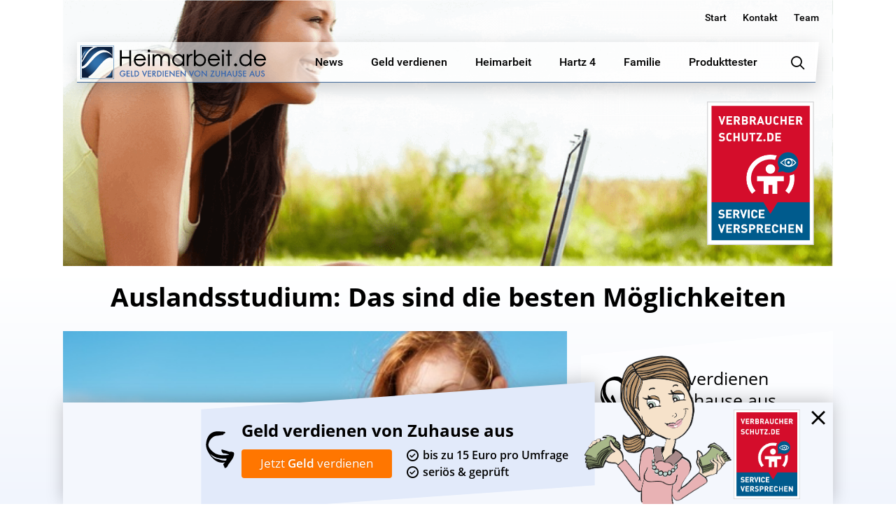

--- FILE ---
content_type: text/html; charset=UTF-8
request_url: https://www.heimarbeit.de/auslandsstudium-das-sind-die-besten-moeglichkeiten/
body_size: 26057
content:
<!DOCTYPE html>
<html lang="de-DE"
	prefix="og: https://ogp.me/ns#" >
<head>
<meta charset="UTF-8" />
<meta name="viewport" content="width=device-width, initial-scale=1" />
<link rel="profile" href="http://gmpg.org/xfn/11" />
<link rel="shortcut icon" href="https://www.heimarbeit.de/wp-content/themes/heimarbeit/images/favicons/favicon.ico"/>
<link rel="apple-touch-icon" sizes="180x180" href="https://www.heimarbeit.de/wp-content/themes/heimarbeit/images/favicons/apple-touch-icon.png" />
<link rel="icon" type="image/png" href="https://www.heimarbeit.de/wp-content/themes/heimarbeit/images/favicons/favicon-32x32.png" sizes="32x32" />
<link rel="icon" type="image/png" href="https://www.heimarbeit.de/wp-content/themes/heimarbeit/images/favicons/favicon-16x16.png" sizes="16x16" />
<link rel="manifest" href="https://www.heimarbeit.de/wp-content/themes/heimarbeit/images/favicons/manifest.json" />
<link rel="mask-icon" href="https://www.heimarbeit.de/wp-content/themes/heimarbeit/images/favicons/safari-pinned-tab.svg" color="#1f4979" />
<meta name="verification" content="cd0939a4ff9043ed87454647d6df103e" />
<meta name="p:domain_verify" content="b34e595b9d92085de4e586b734a7d898"/>
<meta name="author" content="Manuel Tolle" />
<script src="https://www.heimarbeit.de/wp-content/cache/minify/8ffaa.js"></script>

<title>Auslandsstudium: Das sind die besten Möglichkeiten | Heimarbeit.de √</title>

<!-- All in One SEO Pack 3.3.5 bis Michael Torbert von Semper Fi Web Design[1390,1471] -->
<meta name="description"  content="Das Studieren im Ausland ist ein weit verbreiteter Traum deutscher Studenten. Etwas mehr als 20 Prozent erfüllen sich diesen Traum im Laufe des Studiums" />

<script type="application/ld+json" class="aioseop-schema">{"@context":"https://schema.org","@graph":[{"@type":"Organization","@id":"https://www.heimarbeit.de/#organization","url":"https://www.heimarbeit.de/","name":"Heimarbeit.de \u221a","sameAs":[]},{"@type":"WebSite","@id":"https://www.heimarbeit.de/#website","url":"https://www.heimarbeit.de/","name":"Heimarbeit.de \u221a","publisher":{"@id":"https://www.heimarbeit.de/#organization"}},{"@type":"WebPage","@id":"https://www.heimarbeit.de/auslandsstudium-das-sind-die-besten-moeglichkeiten/#webpage","url":"https://www.heimarbeit.de/auslandsstudium-das-sind-die-besten-moeglichkeiten/","inLanguage":"de-DE","name":"Auslandsstudium: Das sind die besten M\u00f6glichkeiten","isPartOf":{"@id":"https://www.heimarbeit.de/#website"},"image":{"@type":"ImageObject","@id":"https://www.heimarbeit.de/auslandsstudium-das-sind-die-besten-moeglichkeiten/#primaryimage","url":"https://www.heimarbeit.de/wp-content/uploads/2014/09/Auslandsstudium.jpg","width":424,"height":283},"primaryImageOfPage":{"@id":"https://www.heimarbeit.de/auslandsstudium-das-sind-die-besten-moeglichkeiten/#primaryimage"},"datePublished":"2014-09-22T12:20:17+02:00","dateModified":"2014-09-22T12:20:17+02:00"},{"@type":"Article","@id":"https://www.heimarbeit.de/auslandsstudium-das-sind-die-besten-moeglichkeiten/#article","isPartOf":{"@id":"https://www.heimarbeit.de/auslandsstudium-das-sind-die-besten-moeglichkeiten/#webpage"},"author":{"@id":"https://www.heimarbeit.de/author/heimarbeit/#author"},"headline":"Auslandsstudium: Das sind die besten M\u00f6glichkeiten","datePublished":"2014-09-22T12:20:17+02:00","dateModified":"2014-09-22T12:20:17+02:00","commentCount":0,"mainEntityOfPage":{"@id":"https://www.heimarbeit.de/auslandsstudium-das-sind-die-besten-moeglichkeiten/#webpage"},"publisher":{"@id":"https://www.heimarbeit.de/#organization"},"articleSection":"Pers\u00f6nlicher Erfolg","image":{"@type":"ImageObject","@id":"https://www.heimarbeit.de/auslandsstudium-das-sind-die-besten-moeglichkeiten/#primaryimage","url":"https://www.heimarbeit.de/wp-content/uploads/2014/09/Auslandsstudium.jpg","width":424,"height":283}},{"@type":"Person","@id":"https://www.heimarbeit.de/author/heimarbeit/#author","name":"Heim Arbeit","sameAs":[],"image":{"@type":"ImageObject","@id":"https://www.heimarbeit.de/#personlogo","url":"https://secure.gravatar.com/avatar/4f069c1682632e3e4590892c6663a16b?s=96&d=https%3A%2F%2Fwww.heimarbeit.de%2Fwp-content%2Fthemes%2Fheimarbeit%2Fimages%2Fheimarbeitde_default_avatar.png&r=g","width":96,"height":96,"caption":"Heim Arbeit"}}]}</script>
<link rel="canonical" href="https://www.heimarbeit.de/auslandsstudium-das-sind-die-besten-moeglichkeiten/" />
<meta property="og:type" content="article" />
<meta property="og:title" content="Auslandsstudium: Das sind die besten Möglichkeiten | Heimarbeit.de √" />
<meta property="og:description" content="Das Studieren im Ausland ist ein weit verbreiteter Traum deutscher Studenten. Etwas mehr als 20 Prozent erfüllen sich diesen Traum im Laufe des Studiums tatsächlich. Wir zeigen Ihnen in diesem Artikel" />
<meta property="og:url" content="https://www.heimarbeit.de/auslandsstudium-das-sind-die-besten-moeglichkeiten/" />
<meta property="og:site_name" content="Heimarbeit.de √" />
<meta property="og:image" content="https://www.heimarbeit.de/wp-content/uploads/2014/09/Auslandsstudium.jpg" />
<meta property="article:tag" content="persönlicher erfolg" />
<meta property="article:published_time" content="2014-09-22T12:20:17Z" />
<meta property="article:modified_time" content="2014-09-22T12:20:17Z" />
<meta property="og:image:secure_url" content="https://www.heimarbeit.de/wp-content/uploads/2014/09/Auslandsstudium.jpg" />
<meta name="twitter:card" content="summary" />
<meta name="twitter:title" content="Auslandsstudium: Das sind die besten Möglichkeiten | Heimarbeit.de √" />
<meta name="twitter:description" content="Das Studieren im Ausland ist ein weit verbreiteter Traum deutscher Studenten. Etwas mehr als 20 Prozent erfüllen sich diesen Traum im Laufe des Studiums tatsächlich. Wir zeigen Ihnen in diesem Artikel" />
<meta name="twitter:image" content="https://www.heimarbeit.de/wp-content/uploads/2014/09/Auslandsstudium.jpg" />
<!-- All in One SEO Pack -->
<link rel='dns-prefetch' href='//www.google.com' />
<link rel='dns-prefetch' href='//s.w.org' />
<link rel="alternate" type="application/rss+xml" title="Heimarbeit.de √ &raquo; Feed" href="https://www.heimarbeit.de/feed/" />
<link rel="alternate" type="application/rss+xml" title="Heimarbeit.de √ &raquo; Kommentar-Feed" href="https://www.heimarbeit.de/comments/feed/" />
<link rel="alternate" type="application/rss+xml" title="Heimarbeit.de √ &raquo; Auslandsstudium: Das sind die besten Möglichkeiten Kommentar-Feed" href="https://www.heimarbeit.de/auslandsstudium-das-sind-die-besten-moeglichkeiten/feed/" />
<link rel="stylesheet" href="https://www.heimarbeit.de/wp-content/cache/minify/4a7b2.css" media="all" />





















<link rel='https://api.w.org/' href='https://www.heimarbeit.de/wp-json/' />
<link rel="EditURI" type="application/rsd+xml" title="RSD" href="https://www.heimarbeit.de/xmlrpc.php?rsd" />
<link rel="wlwmanifest" type="application/wlwmanifest+xml" href="https://www.heimarbeit.de/wp-includes/wlwmanifest.xml" /> 
<link rel='prev' title='Nebenjobs bei REWE: Darauf sollten Sie achten!' href='https://www.heimarbeit.de/nebenjobs-bei-rewe-darauf-sollten-sie-achten/' />
<link rel='next' title='Gutes Geld verdienen auch ohne Ausbildung – Teil 2' href='https://www.heimarbeit.de/gutes-geld-verdienen-auch-ohne-ausbildung-teil-2/' />
<meta name="generator" content="WordPress 5.3.2" />
<link rel='shortlink' href='https://www.heimarbeit.de/?p=34860' />
<link rel="alternate" type="application/json+oembed" href="https://www.heimarbeit.de/wp-json/oembed/1.0/embed?url=https%3A%2F%2Fwww.heimarbeit.de%2Fauslandsstudium-das-sind-die-besten-moeglichkeiten%2F" />
<link rel="alternate" type="text/xml+oembed" href="https://www.heimarbeit.de/wp-json/oembed/1.0/embed?url=https%3A%2F%2Fwww.heimarbeit.de%2Fauslandsstudium-das-sind-die-besten-moeglichkeiten%2F&#038;format=xml" />
			<meta property="fb:pages" content="168601863179325" />
					<script type="text/javascript">
			var ajaxurl = 'https://www.heimarbeit.de/wp-admin/admin-ajax.php';
		</script>
	<link rel="pingback" href="https://www.heimarbeit.de/xmlrpc.php">
<!-- BEGIN recaptcha, injected by plugin wp-recaptcha-integration  -->

<!-- END recaptcha -->
      <meta name="onesignal" content="wordpress-plugin"/>
            <script>

      window.OneSignal = window.OneSignal || [];

      OneSignal.push( function() {
        OneSignal.SERVICE_WORKER_UPDATER_PATH = "OneSignalSDKUpdaterWorker.js.php";
        OneSignal.SERVICE_WORKER_PATH = "OneSignalSDKWorker.js.php";
        OneSignal.SERVICE_WORKER_PARAM = { scope: '/' };

        OneSignal.setDefaultNotificationUrl("https://www.heimarbeit.de");
        var oneSignal_options = {};
        window._oneSignalInitOptions = oneSignal_options;

        oneSignal_options['wordpress'] = true;
oneSignal_options['appId'] = 'a53f41d1-65ad-43aa-b9e2-41786b4e664d';
oneSignal_options['httpPermissionRequest'] = { };
oneSignal_options['httpPermissionRequest']['enable'] = true;
oneSignal_options['welcomeNotification'] = { };
oneSignal_options['welcomeNotification']['title'] = "Heimarbeit.de";
oneSignal_options['welcomeNotification']['message'] = "Danke für das Abonnement";
oneSignal_options['path'] = "https://www.heimarbeit.de/wp-content/plugins/onesignal-free-web-push-notifications/sdk_files/";
oneSignal_options['safari_web_id'] = "web.onesignal.auto.1afb9025-a2b0-4a54-8c00-23b218b2b39b";
oneSignal_options['promptOptions'] = { };
oneSignal_options['promptOptions']['actionMessage'] = 'Mitteilungen sehen:';
oneSignal_options['promptOptions']['exampleNotificationTitleDesktop'] = 'Das ist eine Test-Mitteilung';
oneSignal_options['promptOptions']['exampleNotificationMessageDesktop'] = 'Mitteilungen werden auf dem Desktop angezeigt';
oneSignal_options['promptOptions']['exampleNotificationTitleMobile'] = 'Beispiel Mitteilung';
oneSignal_options['promptOptions']['exampleNotificationMessageMobile'] = 'Mitteilungen werden auf dem mobilen Gerät angezeigt';
oneSignal_options['promptOptions']['exampleNotificationCaption'] = 'Sie können jeder Zeit abbestellen';
oneSignal_options['promptOptions']['acceptButtonText'] = 'Fortsetzen';
oneSignal_options['promptOptions']['cancelButtonText'] = 'Nein, Danke';
oneSignal_options['promptOptions']['siteName'] = 'https://www.heimarbeit.de/';
oneSignal_options['promptOptions']['autoAcceptTitle'] = 'Klicke zum Erlauben';
oneSignal_options['notifyButton'] = { };
oneSignal_options['notifyButton']['enable'] = true;
oneSignal_options['notifyButton']['position'] = 'bottom-right';
oneSignal_options['notifyButton']['theme'] = 'default';
oneSignal_options['notifyButton']['size'] = 'small';
oneSignal_options['notifyButton']['showCredit'] = false;
oneSignal_options['notifyButton']['text'] = {};
oneSignal_options['notifyButton']['text']['tip.state.unsubscribed'] = 'Mitteilungen von heimarbeit.de abonnieren';
oneSignal_options['notifyButton']['text']['tip.state.subscribed'] = 'Mitteilungen abonniert';
oneSignal_options['notifyButton']['text']['tip.state.blocked'] = 'Mitteilungen blockiert';
oneSignal_options['notifyButton']['text']['message.action.subscribed'] = 'Danke für das Abonnement';
oneSignal_options['notifyButton']['text']['message.action.resubscribed'] = 'Mitteilungen abonniert';
oneSignal_options['notifyButton']['text']['message.action.unsubscribed'] = 'Mitteilungen blockiert';
oneSignal_options['notifyButton']['text']['dialog.main.title'] = 'Mitteilungen verwalten';
oneSignal_options['notifyButton']['text']['dialog.main.button.subscribe'] = 'Abonnieren';
oneSignal_options['notifyButton']['text']['dialog.main.button.unsubscribe'] = 'Abonnement abbestellen';
oneSignal_options['notifyButton']['text']['dialog.blocked.title'] = 'Mitteilungen erlauben';
oneSignal_options['notifyButton']['text']['dialog.blocked.message'] = 'Folge den Anweisungen, um die Mitteilungen zu erlauben';
          /* OneSignal: Using custom SDK initialization. */
                });

      function documentInitOneSignal() {
        var oneSignal_elements = document.getElementsByClassName("OneSignal-prompt");

        var oneSignalLinkClickHandler = function(event) { OneSignal.push(['registerForPushNotifications']); event.preventDefault(); };        for(var i = 0; i < oneSignal_elements.length; i++)
          oneSignal_elements[i].addEventListener('click', oneSignalLinkClickHandler, false);
      }

      if (document.readyState === 'complete') {
           documentInitOneSignal();
      }
      else {
           window.addEventListener("load", function(event){
               documentInitOneSignal();
          });
      }
    </script>
<script type="text/javascript">
	window.gtag = window.gtag || function () { (window.dataLayer = window.dataLayer || []).push(arguments); };
	gtag('consent', 'default', {
		'ad_storage': 'denied',
		'ad_user_data': 'denied',
		'ad_personalization': 'denied',
		'analytics_storage': 'denied'
	});
</script><meta name="generator" content="Powered by WPBakery Page Builder - drag and drop page builder for WordPress."/>
<link rel="icon" href="https://www.heimarbeit.de/wp-content/uploads/2017/06/cropped-heimarbeit_logo_150-100x100.png" sizes="32x32" />
<link rel="icon" href="https://www.heimarbeit.de/wp-content/uploads/2017/06/cropped-heimarbeit_logo_150.png" sizes="192x192" />
<link rel="apple-touch-icon-precomposed" href="https://www.heimarbeit.de/wp-content/uploads/2017/06/cropped-heimarbeit_logo_150.png" />
<meta name="msapplication-TileImage" content="https://www.heimarbeit.de/wp-content/uploads/2017/06/cropped-heimarbeit_logo_150.png" />
		<style type="text/css" id="wp-custom-css">
			@media (max-width: 960px) {
    img[src*="verbraucherschutz_de_service_versprechen-responsive.png"] {
        width: 60% !important;
        height: auto !important;
        display: block;
        margin-left: auto;
        margin-right: auto;
    }
}
		</style>
		<noscript><style> .wpb_animate_when_almost_visible { opacity: 1; }</style></noscript>                    <script type="application/ld+json">
                        {
                          "@context": "http://schema.org/",
                          "@type": "WebPage",
                          "name": "Auslandsstudium: Das sind die besten M&ouml;glichkeiten",
                          "description": "Das Studieren im Ausland ist ein weit verbreiteter Traum deutscher Studenten. Etwas mehr als 20 Prozent erf&uuml;llen sich diesen Traum im Laufe des Studiums tats&auml;chlich. ...",
                          "aggregateRating": {
                            "@type": "MediaObject",
                            "ratingValue": "5.00",
                            "bestRating": "5",
                            "worstRating": "0",
                            "ratingCount": "1",
                            "name":"Auslandsstudium: Das sind die besten M&ouml;glichkeiten",
                            "associatedArticle": {
                                "url": "https://www.heimarbeit.de/auslandsstudium-das-sind-die-besten-moeglichkeiten/"
                            }
                          }
                        }
                    </script>
                            <script language="JavaScript" type="application/javascript">
            var translatinons = {
                "are_you_sure":"are you sure?",
            };
        </script>


            <!-- W3TC-include-css -->
    <meta property="fb:pages" content="168601863179325" />
</head>
<body class="post-template-default single single-post postid-34860 single-format-standard group-blog wpb-js-composer js-comp-ver-6.1 vc_responsive">
<div id="page" class="site">
	<div class="site-container site-header">
    	<div class="header-row header-top-row">

				        	<div class="header-info-right-box">
            	<div class="menu-top-info-container"><ul id="top-menu" class="menu"><li id="menu-item-41697" class="menu-item menu-item-type-custom menu-item-object-custom menu-item-41697"><a href="/">Start</a></li>
<li id="menu-item-69557" class="menu-item menu-item-type-custom menu-item-object-custom menu-item-69557"><a href="/kontakt/">Kontakt</a></li>
<li id="menu-item-69563" class="menu-item menu-item-type-post_type menu-item-object-page menu-item-69563"><a href="https://www.heimarbeit.de/redaktion/">Team</a></li>
</ul></div>            </div>
        </div>
		<div class="header-row header-center-row">
        	<div class="header-row-inner">
        		<a href="https://www.heimarbeit.de/" rel="home" title="Heimarbeit.de √" class="main-logo"></a>
                <span class="header-menu-btn">
                	<span class="lv-icon lv-icon-menu"></span>
                </span>
                <nav id="site-navigation" class="main-navigation" role="navigation">
                	<div class="main-navigation-container">
						<div class="menu-main-menu-container"><ul id="main-menu" class="menu"><li id="menu-item-69578" class="menu-item menu-item-type-taxonomy menu-item-object-category menu-item-69578"><a href="https://www.heimarbeit.de/kategorie/news/"><span class="depth_0">News</span></a>
            <div class="sub-menu-container">
            	<div class="sub-menu-inner">
                    <div class="sub-menu-title title-h3">
                        <a href="https://www.heimarbeit.de/kategorie/news/">News</a>
                    </div>
                    <div class="box-col size-1-3 sub-menu-left">
                    	<div class="box-col-inner">
                        								                                <div class="items-list-title">
                                    <div class="items-list-title-inner">Top NEWS</div>
                                </div>
                                                                <div class="is-items-list is-default-list">
                                <a class="item-box" href="https://www.heimarbeit.de/heimarbeit-ohne-pc-die-besten-heimarbeiten/" title="Heimarbeit ohne PC: Die besten Heimarbeiten">
                                    <span class="item-content">
                                        <span class="item-info">
                                            <span class="item-title title-h4">Heimarbeit ohne PC: Die besten Heimarbeiten</span>                                            <span class="item-date">am 23 Juli</span>
                                            
                                        </span>                                        
                                        <span class="item-image">
                                                                                	<img src="https://www.heimarbeit.de/wp-content/uploads/2014/07/Heimarbeit-ohne-PC-280x215.jpg" alt="Heimarbeit ohne PC: Die besten Heimarbeiten"/>
                                                                                </span>
                                    </span>
                                </a>
                                </div>
							                        </div>
                    </div>
                                     <div class="box-col size-1-3 sub-menu-middle">
                     	<div class="box-col-inner">
							                                <div class="sub-menu-list-item">
                                    <a class="menu-list-item-inner" href="https://www.heimarbeit.de/geld-verdienen-als-tagger-fuer-netflix/" title="Geld verdienen als Tagger für Netflix">
                                            <span class="list-item-image">
                                                                                                    <img src="https://www.heimarbeit.de/wp-content/uploads/2016/08/geld-verdienen-als-tagger-fr-netflix-130x100.jpg" alt="Geld verdienen als Tagger für Netflix"/>
                                                                                            </span>
                                        <span class="list-item-info">
                                            <span class="list-item-title">Geld verdienen als Tagger für Netflix</span>
                                            <span class="list-item-date">am 22 August</span>
                                        </span>
                                    </a>
                                </div>
                                                                <div class="sub-menu-list-item">
                                    <a class="menu-list-item-inner" href="https://www.heimarbeit.de/schnell-geld-verdienen-20-serioese-moeglichkeiten/" title="I❶I Schnell Geld verdienen: 20 seriöse Möglichkeiten">
                                            <span class="list-item-image">
                                                                                                    <img src="https://www.heimarbeit.de/wp-content/uploads/2014/09/schnell_geld_verdienen-130x100.jpg" alt="I❶I Schnell Geld verdienen: 20 seriöse Möglichkeiten"/>
                                                                                            </span>
                                        <span class="list-item-info">
                                            <span class="list-item-title">I❶I Schnell Geld verdienen: 20 seriöse Möglichkeiten</span>
                                            <span class="list-item-date">am 01 Juli</span>
                                        </span>
                                    </a>
                                </div>
                                                    	</div>
                    </div>
				                
					<div class="box-col size-1-3 sub-menu-right">
                     	<div class="box-col-inner">
                    	                            <div class="sub-menu-list-item small-item">
                                <a class="menu-list-item-inner" href="https://www.heimarbeit.de/bezahlte-umfragen-die-besten-anbieter/" title="Bezahlte Umfragen &#8211; Die besten Anbieter">
                                    <span class="list-item-image">
                                                                                    <img src="https://www.heimarbeit.de/wp-content/uploads/2014/10/Bezahlte-Umfragen2-95x65.jpg" alt="Bezahlte Umfragen &#8211; Die besten Anbieter"/>
                                                                            </span>
                                                                        <span class="list-item-info">
                                        <span class="list-item-title">Bezahlte Umfragen &#8211; Die besten Anbieter</span>
                                    </span>
                                                                    </a>
                            </div>
                                                        <div class="sub-menu-list-item small-item">
                                <a class="menu-list-item-inner" href="https://www.heimarbeit.de/arbeiten-als-ubersetzer-texte-ubersetzen/" title="Übersetzer werden: Geld verdienen als Übersetzer">
                                    <span class="list-item-image">
                                                                                    <img src="https://www.heimarbeit.de/wp-content/uploads/2013/07/Arbeiten-als-Ubersetzer-95x65.jpg" alt="Übersetzer werden: Geld verdienen als Übersetzer"/>
                                                                            </span>
                                                                        <span class="list-item-info">
                                        <span class="list-item-title">Übersetzer werden: Geld verdienen als Übersetzer</span>
                                    </span>
                                                                    </a>
                            </div>
                                                        <div class="sub-menu-list-item small-item">
                                <a class="menu-list-item-inner" href="https://www.heimarbeit.de/arbeitslosengeld-wofuer-bekommt-man-es-und-wie-viel/" title="Arbeitslosengeld: Wofür bekommt man es und wie viel?">
                                    <span class="list-item-image">
                                                                                    <img src="https://www.heimarbeit.de/wp-content/uploads/2014/08/Arbeitslosengeld-95x65.jpg" alt="Arbeitslosengeld: Wofür bekommt man es und wie viel?"/>
                                                                            </span>
                                                                        <span class="list-item-info">
                                        <span class="list-item-title">Arbeitslosengeld: Wofür bekommt man es und wie viel?</span>
                                    </span>
                                                                    </a>
                            </div>
                            						</div>
                    </div>
                                    	<div class="sub-menu-btn-box">
                        <a href="https://www.heimarbeit.de/kategorie/news/" title="Alle anzeigen" class="content-btn dark link-anchor">
                            <span class="content-btn-inner"><strong>Alle anzeigen</strong></span>
                        </a>
                    </div>
                    				</div>
            </div>
            </li>
<li id="menu-item-41679" class="menu-item menu-item-type-taxonomy menu-item-object-category menu-item-41679"><a href="https://www.heimarbeit.de/kategorie/geld-verdienen/"><span class="depth_0">Geld verdienen</span></a>
            <div class="sub-menu-container has_banner_title">
            	<div class="sub-menu-inner">
                    <div class="sub-menu-title title-h3">
                        <a href="https://www.heimarbeit.de/kategorie/geld-verdienen/">Geld verdienen</a>
                    </div>
                    <div class="box-col size-1-3 sub-menu-left">
                    	<div class="box-col-inner">
                        								                                <div class="items-list-title">
                                    <div class="items-list-title-inner">TOP THEMA</div>
                                </div>
                                                                <div class="is-items-list is-default-list">
                                <a class="item-box" href="https://www.heimarbeit.de/von-zuhause-aus-geld-verdienen-das-sind-die-15-besten-moeglichkeiten/" title="Von Zuhause aus Geld verdienen: Das sind die 15 besten Möglichkeiten">
                                    <span class="item-content">
                                        <span class="item-info">
                                            <span class="item-title title-h4">Von Zuhause aus Geld verdienen: Das sind die 15 besten Möglichkeiten</span>                                            <span class="item-date">am 24 März</span>
                                            
                                        </span>                                        
                                        <span class="item-image">
                                                                                	<img src="https://www.heimarbeit.de/wp-content/uploads/2015/03/Von-Zuhause-aus-Geld-verdienen-280x215.jpg" alt="Von Zuhause aus Geld verdienen: Das sind die 15 besten Möglichkeiten"/>
                                                                                </span>
                                    </span>
                                </a>
                                </div>
							                        </div>
                    </div>
                                     <div class="box-col size-1-3 sub-menu-middle">
                     	<div class="box-col-inner">
							                                <div class="sub-menu-list-item">
                                    <a class="menu-list-item-inner" href="https://www.heimarbeit.de/geld-verdienen-als-tagger-fuer-netflix/" title="Geld verdienen als Tagger für Netflix">
                                            <span class="list-item-image">
                                                                                                    <img src="https://www.heimarbeit.de/wp-content/uploads/2016/08/geld-verdienen-als-tagger-fr-netflix-130x100.jpg" alt="Geld verdienen als Tagger für Netflix"/>
                                                                                            </span>
                                        <span class="list-item-info">
                                            <span class="list-item-title">Geld verdienen als Tagger für Netflix</span>
                                            <span class="list-item-date">am 22 August</span>
                                        </span>
                                    </a>
                                </div>
                                                                <div class="sub-menu-list-item">
                                    <a class="menu-list-item-inner" href="https://www.heimarbeit.de/schnell-geld-verdienen-20-serioese-moeglichkeiten/" title="I❶I Schnell Geld verdienen: 20 seriöse Möglichkeiten">
                                            <span class="list-item-image">
                                                                                                    <img src="https://www.heimarbeit.de/wp-content/uploads/2014/09/schnell_geld_verdienen-130x100.jpg" alt="I❶I Schnell Geld verdienen: 20 seriöse Möglichkeiten"/>
                                                                                            </span>
                                        <span class="list-item-info">
                                            <span class="list-item-title">I❶I Schnell Geld verdienen: 20 seriöse Möglichkeiten</span>
                                            <span class="list-item-date">am 01 Juli</span>
                                        </span>
                                    </a>
                                </div>
                                                    	</div>
                    </div>
				                
					<div class="box-col size-1-3 sub-menu-right">
                     	<div class="box-col-inner">
                    	                                <div class="items-list-title">
                                    <div class="items-list-title-inner">Geld verdienen</div>
                                </div>
                                                                    
                            <div class="custom-banner banner-small banner-no-image banner-bg-none banner-arrow-left">
                                <div class="banner-inner">
                                    <div class="banner-content">      	
											                                        <div class="banner-content-box">                                        	
                                                                                            <div class="banner-title title-h4 custom-weight-regular custom-align-center">Geld verdienen von Zuhause aus</div>
                                                                                                                                        <div class="banner-bullets custom-align-center">
                                                    <ul>
                                                                                                            <li>bis zu 15 Euro pro Umfrage</li>
                                                                                                            <li>seriös & geprüft</li>
                                                                                                        </ul>
                                                </div>
                                                                                        
                                                                                            <div class="banner-btn custom-align-center">
                                                    <a href="/heimarbeit/heimarbeit-geld-verdienen/" title="Jetzt Geld verdienen" class="content-btn orange"   target="_self" >
                                                        <span class="content-btn-inner">Jetzt <strong>Geld</strong> verdienen</span>
                                                    </a>
                                                </div>
                                                                                    
                                        </div>
                                                                            </div>
                                </div>
                            </div>
                        						</div>
                    </div>
                                    	<div class="sub-menu-btn-box">
                        <a href="https://www.heimarbeit.de/kategorie/geld-verdienen/" title="Alle anzeigen" class="content-btn light link-anchor">
                            <span class="content-btn-inner"><strong>Alle anzeigen</strong></span>
                        </a>
                    </div>
                    				</div>
            </div>
            </li>
<li id="menu-item-69602" class="menu-item menu-item-type-taxonomy menu-item-object-category menu-item-69602"><a href="https://www.heimarbeit.de/kategorie/heimarbeit/"><span class="depth_0">Heimarbeit</span></a>
            <div class="sub-menu-container has_banner_title">
            	<div class="sub-menu-inner">
                    <div class="sub-menu-title title-h3">
                        <a href="https://www.heimarbeit.de/kategorie/heimarbeit/">Heimarbeit</a>
                    </div>
                    <div class="box-col size-1-3 sub-menu-left">
                    	<div class="box-col-inner">
                        								                                <div class="items-list-title">
                                    <div class="items-list-title-inner">TOP THEMA</div>
                                </div>
                                                                <div class="is-items-list is-default-list">
                                <a class="item-box" href="https://www.heimarbeit.de/geld-verdienen/als-babysitter-geld-verdienen/" title="Als Babysitter Geld verdienen">
                                    <span class="item-content">
                                        <span class="item-info">
                                            <span class="item-title title-h4">Als Babysitter Geld verdienen</span>                                            <span class="item-date">am 21 Mai</span>
                                            
                                        </span>                                        
                                        <span class="item-image">
                                                                                	<span class="item-none-img-preview size-280x215"></span>
                                                                                </span>
                                    </span>
                                </a>
                                </div>
							                        </div>
                    </div>
                                     <div class="box-col size-1-3 sub-menu-middle">
                     	<div class="box-col-inner">
							                                <div class="sub-menu-list-item">
                                    <a class="menu-list-item-inner" href="https://www.heimarbeit.de/minijob-von-zuhause-aus-das-sind-die-10-besten/" title="Minijob von Zuhause aus: Das sind die 10 besten">
                                            <span class="list-item-image">
                                                                                                    <img src="https://www.heimarbeit.de/wp-content/uploads/2014/10/Minijob-von-Zuhause-aus1-130x100.jpg" alt="Minijob von Zuhause aus: Das sind die 10 besten"/>
                                                                                            </span>
                                        <span class="list-item-info">
                                            <span class="list-item-title">Minijob von Zuhause aus: Das sind die 10 besten</span>
                                            <span class="list-item-date">am 13 Juni</span>
                                        </span>
                                    </a>
                                </div>
                                                                <div class="sub-menu-list-item">
                                    <a class="menu-list-item-inner" href="https://www.heimarbeit.de/heimarbeit-ohne-pc-die-besten-heimarbeiten/" title="Heimarbeit ohne PC: Die besten Heimarbeiten">
                                            <span class="list-item-image">
                                                                                                    <img src="https://www.heimarbeit.de/wp-content/uploads/2014/07/Heimarbeit-ohne-PC-130x100.jpg" alt="Heimarbeit ohne PC: Die besten Heimarbeiten"/>
                                                                                            </span>
                                        <span class="list-item-info">
                                            <span class="list-item-title">Heimarbeit ohne PC: Die besten Heimarbeiten</span>
                                            <span class="list-item-date">am 23 Juli</span>
                                        </span>
                                    </a>
                                </div>
                                                    	</div>
                    </div>
				                
					<div class="box-col size-1-3 sub-menu-right">
                     	<div class="box-col-inner">
                    	                                <div class="items-list-title">
                                    <div class="items-list-title-inner">Geld verdienen</div>
                                </div>
                                                                    
                            <div class="custom-banner banner-small banner-no-image banner-bg-none banner-arrow-left">
                                <div class="banner-inner">
                                    <div class="banner-content">      	
											                                        <div class="banner-content-box">                                        	
                                                                                            <div class="banner-title title-h4 custom-weight-regular custom-align-center">Geld verdienen von Zuhause aus</div>
                                                                                                                                        <div class="banner-bullets custom-align-center">
                                                    <ul>
                                                                                                            <li>bis zu 15 Euro pro Umfrage</li>
                                                                                                            <li>seriös & geprüft</li>
                                                                                                        </ul>
                                                </div>
                                                                                        
                                                                                            <div class="banner-btn custom-align-center">
                                                    <a href="/heimarbeit/heimarbeit-geld-verdienen/" title="Jetzt Geld verdienen" class="content-btn orange"   target="_self" >
                                                        <span class="content-btn-inner">Jetzt <strong>Geld</strong> verdienen</span>
                                                    </a>
                                                </div>
                                                                                    
                                        </div>
                                                                            </div>
                                </div>
                            </div>
                        						</div>
                    </div>
                                    	<div class="sub-menu-btn-box">
                        <a href="https://www.heimarbeit.de/kategorie/heimarbeit/" title="Alle anzeigen" class="content-btn light link-anchor">
                            <span class="content-btn-inner"><strong>Alle anzeigen</strong></span>
                        </a>
                    </div>
                    				</div>
            </div>
            </li>
<li id="menu-item-69617" class="menu-item menu-item-type-taxonomy menu-item-object-category menu-item-69617"><a href="https://www.heimarbeit.de/kategorie/hartz-4/"><span class="depth_0">Hartz 4</span></a>
            <div class="sub-menu-container">
            	<div class="sub-menu-inner">
                    <div class="sub-menu-title title-h3">
                        <a href="https://www.heimarbeit.de/kategorie/hartz-4/">Hartz 4</a>
                    </div>
                    <div class="box-col size-1-3 sub-menu-left">
                    	<div class="box-col-inner">
                        								                                <div class="items-list-title">
                                    <div class="items-list-title-inner">TOP THEMA</div>
                                </div>
                                                                <div class="is-items-list is-default-list">
                                <a class="item-box" href="https://www.heimarbeit.de/mehr-geld-fuer-hartz-iv-empfaenger-und-arbeitslose-alg-i-eltern-alleinerziehende-und-rentner/" title="Mehr Hartz IV, Arbeitslosengeld, Elterngeld, Kindergeld, Wohngeld, Rente und mehr Geld für Alleinerziehende">
                                    <span class="item-content">
                                        <span class="item-info">
                                            <span class="item-title title-h4">Mehr Hartz IV, Arbeitslosengeld, Elterngeld, Kindergeld, Wohngeld, Rente und mehr Geld für Alleinerziehende</span>                                            <span class="item-date">am 21 Juni</span>
                                            
                                        </span>                                        
                                        <span class="item-image">
                                                                                	<img src="https://www.heimarbeit.de/wp-content/uploads/2016/06/MEHR-Hartz-IV-mehr-mehr-280x215.jpg" alt="Mehr Hartz IV, Arbeitslosengeld, Elterngeld, Kindergeld, Wohngeld, Rente und mehr Geld für Alleinerziehende"/>
                                                                                </span>
                                    </span>
                                </a>
                                </div>
							                        </div>
                    </div>
                                     <div class="box-col size-1-3 sub-menu-middle">
                     	<div class="box-col-inner">
							                                <div class="sub-menu-list-item">
                                    <a class="menu-list-item-inner" href="https://www.heimarbeit.de/hartz-iv-arbeit-bringt-oft-weniger-geld-ein-als-sozialleistungen/" title="Hartz-IV: Arbeit bringt oft weniger Geld ein als Sozialleistungen!">
                                            <span class="list-item-image">
                                                                                                    <img src="https://www.heimarbeit.de/wp-content/uploads/2018/03/hartz-iv-130x100.jpeg" alt="Hartz-IV: Arbeit bringt oft weniger Geld ein als Sozialleistungen!"/>
                                                                                            </span>
                                        <span class="list-item-info">
                                            <span class="list-item-title">Hartz-IV: Arbeit bringt oft weniger Geld ein als Sozialleistungen!</span>
                                            <span class="list-item-date">am 19 März</span>
                                        </span>
                                    </a>
                                </div>
                                                                <div class="sub-menu-list-item">
                                    <a class="menu-list-item-inner" href="https://www.heimarbeit.de/hartz-iv-das-ist-der-vermoegensfreibetrag/" title="Hartz-IV: Das ist der Vermögensfreibetrag!">
                                            <span class="list-item-image">
                                                                                                    <img src="https://www.heimarbeit.de/wp-content/uploads/2018/03/Fotolia_175326001_Subscription_Monthly_M-130x100.jpg" alt="Hartz-IV: Das ist der Vermögensfreibetrag!"/>
                                                                                            </span>
                                        <span class="list-item-info">
                                            <span class="list-item-title">Hartz-IV: Das ist der Vermögensfreibetrag!</span>
                                            <span class="list-item-date">am 12 März</span>
                                        </span>
                                    </a>
                                </div>
                                                    	</div>
                    </div>
				                
					<div class="box-col size-1-3 sub-menu-right">
                     	<div class="box-col-inner">
                    	                            <div class="sub-menu-list-item small-item">
                                <a class="menu-list-item-inner" href="https://www.heimarbeit.de/hartz-iv-mietzahlungen-vom-jobcenter-nur-bei-genauen-angaben-aller-dort-wohnenden/" title="Hartz-IV: Mietzahlungen vom Jobcenter nur bei genauen Angaben aller dort Wohnenden!">
                                    <span class="list-item-image">
                                                                                    <img src="https://www.heimarbeit.de/wp-content/uploads/2018/02/Fotolia_162611782_Subscription_Monthly_M-95x65.jpg" alt="Hartz-IV: Mietzahlungen vom Jobcenter nur bei genauen Angaben aller dort Wohnenden!"/>
                                                                            </span>
                                                                        <span class="list-item-info">
                                        <span class="list-item-title">Hartz-IV: Mietzahlungen vom Jobcenter nur bei genauen Angaben aller dort Wohnenden!</span>
                                    </span>
                                                                    </a>
                            </div>
                                                        <div class="sub-menu-list-item small-item">
                                <a class="menu-list-item-inner" href="https://www.heimarbeit.de/hartz-iv-ihr-geld-kommt-nicht-das-koennen-sie-tun/" title="Hartz-IV: Ihr Geld kommt nicht? Das können Sie tun!">
                                    <span class="list-item-image">
                                                                                    <img src="https://www.heimarbeit.de/wp-content/uploads/2018/02/Fotolia_162670537_Subscription_Monthly_M-95x65.jpg" alt="Hartz-IV: Ihr Geld kommt nicht? Das können Sie tun!"/>
                                                                            </span>
                                                                        <span class="list-item-info">
                                        <span class="list-item-title">Hartz-IV: Ihr Geld kommt nicht? Das können Sie tun!</span>
                                    </span>
                                                                    </a>
                            </div>
                                                        <div class="sub-menu-list-item small-item">
                                <a class="menu-list-item-inner" href="https://www.heimarbeit.de/hartz-iv-so-erhalten-sie-ein-darlehen-vom-jobcenter/" title="Hartz-IV: So erhalten Sie ein Darlehen vom Jobcenter!">
                                    <span class="list-item-image">
                                                                                    <img src="https://www.heimarbeit.de/wp-content/uploads/2018/02/Fotolia_166638428_Subscription_Monthly_M-95x65.jpg" alt="Hartz-IV: So erhalten Sie ein Darlehen vom Jobcenter!"/>
                                                                            </span>
                                                                        <span class="list-item-info">
                                        <span class="list-item-title">Hartz-IV: So erhalten Sie ein Darlehen vom Jobcenter!</span>
                                    </span>
                                                                    </a>
                            </div>
                            						</div>
                    </div>
                                    	<div class="sub-menu-btn-box">
                        <a href="https://www.heimarbeit.de/kategorie/hartz-4/" title="Alle anzeigen" class="content-btn light link-anchor">
                            <span class="content-btn-inner"><strong>Alle anzeigen</strong></span>
                        </a>
                    </div>
                    				</div>
            </div>
            </li>
<li id="menu-item-69629" class="menu-item menu-item-type-taxonomy menu-item-object-category menu-item-69629"><a href="https://www.heimarbeit.de/kategorie/familie/"><span class="depth_0">Familie</span></a>
            <div class="sub-menu-container">
            	<div class="sub-menu-inner">
                    <div class="sub-menu-title title-h3">
                        <a href="https://www.heimarbeit.de/kategorie/familie/">Familie</a>
                    </div>
                    <div class="box-col size-1-3 sub-menu-left">
                    	<div class="box-col-inner">
                        								                                <div class="items-list-title">
                                    <div class="items-list-title-inner">TOP THEMA</div>
                                </div>
                                                                <div class="is-items-list is-default-list">
                                <a class="item-box" href="https://www.heimarbeit.de/kindergeld-bei-getrenntlebenden-das-muessen-sie-wissen/" title="Kindergeld bei Getrenntlebenden: Das müssen Sie wissen!">
                                    <span class="item-content">
                                        <span class="item-info">
                                            <span class="item-title title-h4">Kindergeld bei Getrenntlebenden: Das müssen Sie wissen!</span>                                            <span class="item-date">am 23 Mai</span>
                                            
                                        </span>                                        
                                        <span class="item-image">
                                                                                	<img src="https://www.heimarbeit.de/wp-content/uploads/2016/05/Kindergeld-bei-Getrenntlebenden-280x215.jpg" alt="Kindergeld bei Getrenntlebenden: Das müssen Sie wissen!"/>
                                                                                </span>
                                    </span>
                                </a>
                                </div>
							                        </div>
                    </div>
                                     <div class="box-col size-1-3 sub-menu-middle">
                     	<div class="box-col-inner">
							                                <div class="sub-menu-list-item">
                                    <a class="menu-list-item-inner" href="https://www.heimarbeit.de/gerichtsurteil-mutter-in-oesterreich-erhaelt-kindergeld-aus-deutschland/" title="Gerichtsurteil: Mutter in Österreich erhält Kindergeld aus Deutschland!">
                                            <span class="list-item-image">
                                                                                                    <img src="https://www.heimarbeit.de/wp-content/uploads/2018/01/Fotolia_181900041_Subscription_Monthly_M-130x100.jpg" alt="Gerichtsurteil: Mutter in Österreich erhält Kindergeld aus Deutschland!"/>
                                                                                            </span>
                                        <span class="list-item-info">
                                            <span class="list-item-title">Gerichtsurteil: Mutter in Österreich erhält Kindergeld aus Deutschland!</span>
                                            <span class="list-item-date">am 03 Januar</span>
                                        </span>
                                    </a>
                                </div>
                                                                <div class="sub-menu-list-item">
                                    <a class="menu-list-item-inner" href="https://www.heimarbeit.de/hartz-iv-arbeit-bringt-oft-weniger-geld-ein-als-sozialleistungen/" title="Hartz-IV: Arbeit bringt oft weniger Geld ein als Sozialleistungen!">
                                            <span class="list-item-image">
                                                                                                    <img src="https://www.heimarbeit.de/wp-content/uploads/2018/03/hartz-iv-130x100.jpeg" alt="Hartz-IV: Arbeit bringt oft weniger Geld ein als Sozialleistungen!"/>
                                                                                            </span>
                                        <span class="list-item-info">
                                            <span class="list-item-title">Hartz-IV: Arbeit bringt oft weniger Geld ein als Sozialleistungen!</span>
                                            <span class="list-item-date">am 19 März</span>
                                        </span>
                                    </a>
                                </div>
                                                    	</div>
                    </div>
				                
					<div class="box-col size-1-3 sub-menu-right">
                     	<div class="box-col-inner">
                    	                            <div class="sub-menu-list-item small-item">
                                <a class="menu-list-item-inner" href="https://www.heimarbeit.de/fake-bescheid-abschiebe-terror-gegen-eine-syrische-fluechtlingsfamilie/" title="Fake-Bescheid: Abschiebe-Terror gegen eine syrische Flüchtlingsfamilie!">
                                    <span class="list-item-image">
                                                                                    <img src="https://www.heimarbeit.de/wp-content/uploads/2017/11/Fotolia_102275106_Subscription_Monthly_M-95x65.jpg" alt="Fake-Bescheid: Abschiebe-Terror gegen eine syrische Flüchtlingsfamilie!"/>
                                                                            </span>
                                                                        <span class="list-item-info">
                                        <span class="list-item-title">Fake-Bescheid: Abschiebe-Terror gegen eine syrische Flüchtlingsfamilie!</span>
                                    </span>
                                                                    </a>
                            </div>
                                                        <div class="sub-menu-list-item small-item">
                                <a class="menu-list-item-inner" href="https://www.heimarbeit.de/zwanzigstes-hat-diese-frau-den-babyrekord-geknackt/" title="Zwanzigstes: Hat diese Frau den Babyrekord geknackt?">
                                    <span class="list-item-image">
                                                                                    <img src="https://www.heimarbeit.de/wp-content/uploads/2017/10/Fotolia_175199339_Subscription_Monthly_M-95x65.jpg" alt="Zwanzigstes: Hat diese Frau den Babyrekord geknackt?"/>
                                                                            </span>
                                                                        <span class="list-item-info">
                                        <span class="list-item-title">Zwanzigstes: Hat diese Frau den Babyrekord geknackt?</span>
                                    </span>
                                                                    </a>
                            </div>
                                                        <div class="sub-menu-list-item small-item">
                                <a class="menu-list-item-inner" href="https://www.heimarbeit.de/experten-hartz-iv-bezieher-sollten-wohngeld-bekommen/" title="Experten: Hartz-IV-Bezieher sollten Wohngeld bekommen!">
                                    <span class="list-item-image">
                                                                                    <img src="https://www.heimarbeit.de/wp-content/uploads/2017/10/Fotolia_137644422_Subscription_Monthly_M-95x65.jpg" alt="Experten: Hartz-IV-Bezieher sollten Wohngeld bekommen!"/>
                                                                            </span>
                                                                        <span class="list-item-info">
                                        <span class="list-item-title">Experten: Hartz-IV-Bezieher sollten Wohngeld bekommen!</span>
                                    </span>
                                                                    </a>
                            </div>
                            						</div>
                    </div>
                                    	<div class="sub-menu-btn-box">
                        <a href="https://www.heimarbeit.de/kategorie/familie/" title="Alle anzeigen" class="content-btn light link-anchor">
                            <span class="content-btn-inner"><strong>Alle anzeigen</strong></span>
                        </a>
                    </div>
                    				</div>
            </div>
            </li>
<li id="menu-item-69641" class="menu-item menu-item-type-taxonomy menu-item-object-category menu-item-69641"><a href="https://www.heimarbeit.de/kategorie/produkttester/"><span class="depth_0">Produkttester</span></a>
            <div class="sub-menu-container has_banner_title">
            	<div class="sub-menu-inner">
                    <div class="sub-menu-title title-h3">
                        <a href="https://www.heimarbeit.de/kategorie/produkttester/">Produkttester</a>
                    </div>
                    <div class="box-col size-1-3 sub-menu-left">
                    	<div class="box-col-inner">
                        								                                <div class="items-list-title">
                                    <div class="items-list-title-inner">TOP THEMA</div>
                                </div>
                                                                <div class="is-items-list is-default-list">
                                <a class="item-box" href="https://www.heimarbeit.de/produkttester/" title="Produkttester werden und Geld verdienen ↻ Täglich neue Produkttests">
                                    <span class="item-content">
                                        <span class="item-info">
                                            <span class="item-title title-h4">Produkttester werden und Geld verdienen ↻ Täglich neue Produkttests</span>                                            <span class="item-date">am 08 Juni</span>
                                            
                                        </span>                                        
                                        <span class="item-image">
                                                                                	<img src="https://www.heimarbeit.de/wp-content/uploads/2014/11/Produkttester-280x215.jpg" alt="Produkttester werden und Geld verdienen ↻ Täglich neue Produkttests"/>
                                                                                </span>
                                    </span>
                                </a>
                                </div>
							                        </div>
                    </div>
                                     <div class="box-col size-1-3 sub-menu-middle">
                     	<div class="box-col-inner">
							                                <div class="sub-menu-list-item">
                                    <a class="menu-list-item-inner" href="https://www.heimarbeit.de/produkttester/" title="Produkttester werden und Geld verdienen ↻ Täglich neue Produkttests">
                                            <span class="list-item-image">
                                                                                                    <img src="https://www.heimarbeit.de/wp-content/uploads/2014/11/Produkttester-130x100.jpg" alt="Produkttester werden und Geld verdienen ↻ Täglich neue Produkttests"/>
                                                                                            </span>
                                        <span class="list-item-info">
                                            <span class="list-item-title">Produkttester werden und Geld verdienen ↻ Täglich neue Produkttests</span>
                                            <span class="list-item-date">am 08 Juni</span>
                                        </span>
                                    </a>
                                </div>
                                                                <div class="sub-menu-list-item">
                                    <a class="menu-list-item-inner" href="https://www.heimarbeit.de/3-dinge-die-sie-beim-vorstellungsgespraech-unbedingt-vermeiden-sollten/" title="3 Dinge, die Sie beim Vorstellungsgespräch unbedingt vermeiden sollten">
                                            <span class="list-item-image">
                                                                                                    <img src="https://www.heimarbeit.de/wp-content/uploads/2013/07/3-Dinge-die-Sie-beim-Vorstellungsgesprach-unbedingt-vermeiden-sollten-130x100.jpg" alt="3 Dinge, die Sie beim Vorstellungsgespräch unbedingt vermeiden sollten"/>
                                                                                            </span>
                                        <span class="list-item-info">
                                            <span class="list-item-title">3 Dinge, die Sie beim Vorstellungsgespräch unbedingt vermeiden sollten</span>
                                            <span class="list-item-date">am 25 Juli</span>
                                        </span>
                                    </a>
                                </div>
                                                    	</div>
                    </div>
				                
					<div class="box-col size-1-3 sub-menu-right">
                     	<div class="box-col-inner">
                    	                                <div class="items-list-title">
                                    <div class="items-list-title-inner">Produkttester werden</div>
                                </div>
                                                                    
                            <div class="custom-banner banner-small banner-no-image banner-bg-none banner-arrow-left">
                                <div class="banner-inner">
                                    <div class="banner-content">      	
											                                        <div class="banner-content-box">                                        	
                                                                                            <div class="banner-title title-h4 custom-weight-regular custom-align-center">Produkttester werden</div>
                                                                                                                                        <div class="banner-bullets custom-align-center">
                                                    <ul>
                                                                                                            <li>bis zu 15 Euro pro Umfrage</li>
                                                                                                            <li>seriös & geprüft</li>
                                                                                                        </ul>
                                                </div>
                                                                                        
                                                                                            <div class="banner-btn custom-align-center">
                                                    <a href="/produkttester/" title="Jetzt Produkttester werden" class="content-btn orange"   target="_self" >
                                                        <span class="content-btn-inner">Jetzt <strong>Produkttester </strong>werden</span>
                                                    </a>
                                                </div>
                                                                                    
                                        </div>
                                                                            </div>
                                </div>
                            </div>
                        						</div>
                    </div>
                                    	<div class="sub-menu-btn-box">
                        <a href="https://www.heimarbeit.de/kategorie/produkttester/" title="Alle anzeigen" class="content-btn light link-anchor">
                            <span class="content-btn-inner"><strong>Alle anzeigen</strong></span>
                        </a>
                    </div>
                    				</div>
            </div>
            </li>
</ul></div>                            <div class="submenu-banner-container">
                                                                    
                            <div class="custom-banner banner-small banner-no-image banner-bg-none banner-arrow-left">
                                <div class="banner-inner">
                                    <div class="banner-content">      	
											                                        <div class="banner-content-box">                                        	
                                                                                            <div class="banner-title title-h4 custom-weight-regular custom-align-center">Geld verdienen von Zuhause aus</div>
                                                                                                                                    
                                                                                            <div class="banner-btn custom-align-center">
                                                    <a href="/heimarbeit/heimarbeit-geld-verdienen/" title="Jetzt Geld verdienen" class="content-btn orange"   target="_self" >
                                                        <span class="content-btn-inner">Jetzt <strong>Geld</strong> verdienen</span>
                                                    </a>
                                                </div>
                                                                                    
                                        </div>
                                                                            </div>
                                </div>
                            </div>
                                                    </div>
                                        	</div>
                </nav>
                <div class="header-search-box">
                	<div class="header-search-form"><form role="search" method="get" class="search-form" id="searchform_form" action="https://www.heimarbeit.de/">    <label>        <span class="screen-reader-text">Suche nach:</span>        <input type="search" class="search-field search_form_input_field" id="search_form_input_field" placeholder="Suche &hellip; " value="" name="s" />    </label>    <span class="searchform_loading_div"></span>    <input type="submit" class="search-submit" value="Suche" /></form></div>
                    <div class="header-search-icon"><span class="lv-icon lv-icon-search"></span></div>
                </div>
            </div>
		</div>
        <div class="header-row header-bottom-row">
        	        	<span class="banner-siegel"><img style="max-width:153px" src="/wp-content/uploads/2024/03/verbraucherschutz_de_service_versprechen-1.png" alt="" /></span>
                     </div>
		<span class="header-bg-box"><span class="header-bg-box-inner"><img src="https://www.heimarbeit.de/wp-content/themes/heimarbeit/images/header-bg.png" alt="" /></span></span>
	</div><!-- #masthead -->
	                <div class="site-container site-breadcrumb">
                                    </div>
    		<div id="content" class="site-container site-content page-layout-right-sidebar content-with-sidebar"><div class="page-title-box single-page-title">
	<h1>Auslandsstudium: Das sind die besten Möglichkeiten</h1>
</div>

<div class="content-area">
    <main class="site-main" role="main">
            
        <div class="page-block page-block-content none-top-oblique">
        	<div class="page-block-inner">
            	                            	<div id="post-34860" class="post-34860 post type-post status-publish format-standard has-post-thumbnail hentry category-persoenlicher-erfolg">
    

    <div class="entry-content">
        
	<div class="thumbnail-box">
    	<div class="thumbnail-inner">
			<span class="thumbnail-image"><img width="424" height="283" src="https://www.heimarbeit.de/wp-content/uploads/2014/09/Auslandsstudium.jpg" class="attachment-full size-full wp-post-image" alt="" srcset="https://www.heimarbeit.de/wp-content/uploads/2014/09/Auslandsstudium.jpg 424w, https://www.heimarbeit.de/wp-content/uploads/2014/09/Auslandsstudium-300x200.jpg 300w" sizes="(max-width: 424px) 100vw, 424px" /></span>
            <div class="thumbnail-info">
            	<div class="thumbnail-info-inner">
                	<span class="item-cats"><span class="lv-icon lv-icon-thumbnail-tags"></span><a class="item-cat-link" title="Persönlicher Erfolg" href="https://www.heimarbeit.de/kategorie/persoenlicher-erfolg/">Persönlicher Erfolg</a></span>            		<span class="posted-on"><span class="lv-icon lv-icon-item-date"></span>am  <span class="date-string"><time class="entry-date published updated" datetime="2014-09-22T14:20:17+02:00">22.09.2014</time></span></span>                </div>
            </div>
        </div>
	</div>

	                <div class="content-thumbnail-banner">
                                            <div class="custom-banner banner-single-text social-single-text network-type-facebook banner-bg-dark banner-arrow-left banner-substrate-1">
                            <div class="banner-inner">
                                <div class="banner-content">
                                    <div class="left-box box-col size-2-3">
                                    	                                        	<div class="banner-title title-h3 custom-weight-bold custom-align-center">
												Jetzt Fan werden!                                                                                                	<span class="lv-icon banner-title-icon icon-network-facebook"></span>
                                                                                            </div>
                                                                                                                        	<div class="banner-bullets">
                                                <ul>
                                                                                                    <li>täglich interessante News</li>
                                                                                                    <li>Infos zu Verdienstmöglichkeiten</li>
                                                                                                </ul>
                                        	</div>
                                                                                    <div class="banner-btn">
                                            	<div class="social_like_box">
                                                        <div class="facebook-likebox-outer">
            <iframe id="facebook_like_iframed08f7caf26bdbb663df8fc35157f5c02" src="" width="212" height="46" style="border:none;overflow:hidden" scrolling="no" frameborder="0" allowTransparency="true"></iframe>
		</div>
         <script language="JavaScript" type="application/javascript" async >
				jQuery( document ).ready(function() {
					jQuery( window ).load(function() {
						var f = document.getElementById('facebook_like_iframed08f7caf26bdbb663df8fc35157f5c02');
						f.src = 'https://www.facebook.com/plugins/like.php?href=https%3A%2F%2Fwww.facebook.com%2FHeimarbeit.de&layout=button_count&action=like&size=large&show_faces=false&share=true&width=100&height=50&appId=&locale=de_DE';
					});
				});
		</script>
                                                        </div>
                                            </div>                               
                                    </div>
                                                                        	<div class="right-box box-col size-1-3">
                                            <span class="banner-image"><img src="https://www.heimarbeit.de/wp-content/uploads/2017/04/artikel_bewerten.png" alt="" /></span>
                                        </div>
                                	                                </div>
                            </div>
                        </div>
                                        </div>
            <p><strong><span style="color: #000000;">Das Studieren im Ausland ist ein weit verbreiteter Traum deutscher Studenten. Etwas mehr als 20 Prozent erfüllen sich diesen Traum im Laufe des Studiums tatsächlich. Wir zeigen Ihnen in diesem Artikel die besten Möglichkeiten für ein Studium im Ausland.</span></strong></p> <h2>Den Lebenslauf aufpeppen: Mit einem Auslandsstudium</h2> <p>Mit einem Auslandsstudium können Sie Ihrem persönlichen Lebenslauf ein ganzes Stück an Internationalität verleihen. Auch diverse Studien-Ratgeber empfehlen ein Studium im Ausland – egal ob in Form eines kompletten Studiums oder aber auch in Form eines einzelnen Auslandssemesters. Wer die Auslandserfahrung in seinem Lebenslauf vorweisen kann, der erspielt sich damit meist schillernde Chancenvielfalten im späteren Berufsleben. Internationalität gewinnt zunehmend an Bedeutung in unserem Leben, und dieser sollte man sich auf keinen Fall versperren.</p> <p>Außerdem gibt es noch zahlreiche andere Gründe, weshalb ein Auslandsstudium eine wunderbare Sache sein kann: Sie lernen viele neue Menschen kennen, verbringen Zeit in anderen Kulturen, lernen mit anderen Sprachen zu leben und können sich darüberhinaus eine wunderschöne Zeit machen.</p> <h2>Möchten Sie von Zuhause aus Geld verdienen?</h2>                         <div class="custom-banner banner-single-text single-text-base banner-bg-dark banner-arrow-left banner-substrate-1">
                            <div class="banner-inner">
                                <div class="banner-content">
                                    <div class="left-box box-col size-2-3">
                                    	                                        	<div class="banner-title title-h3 custom-weight-bold custom-align-left">Möchten Sie von Zuhause aus Geld verdienen?</div>
                                                                                                                        	<div class="banner-bullets">
                                                <ul>
                                                                                                    <li>bis zu 15 Euro pro Umfrage</li>
                                                                                                    <li>seriös & geprüft</li>
                                                                                                </ul>
                                        	</div>
                                                                                                                        	<div class="banner-btn">
                                                <a href="/heimarbeit/heimarbeit-geld-verdienen/" title="Jetzt Geld verdienen" class="content-btn orange"   target="_self" >
                                                    <span class="content-btn-inner">Jetzt <strong>Geld</strong> verdienen</span>
                                                </a>
                                            </div>
                                    	                                        
                                    </div>
                                                                        	<div class="right-box box-col size-1-3">
                                            <span class="banner-image"><img src="https://www.heimarbeit.de/wp-content/uploads/2017/02/geld_verdienen.png" alt="" /></span>
                                        </div>
                                	                                </div>
                            </div>
                        </div>
                                     <div class="items-slide-list is-items-list items-size-medium blog-manager-list">
                                    <div class="slide-list-title">
                        <div class="slide-title-inner">Empfohlene Artikel:</div>
                    </div>
                                    <div class="items-slide-content items-slide-list-cat items-slide-list-cat-2">
                                                <div class="item-slide">
                                <div class="item-box">
                                    <div class="item-content">
                                        <div class="item-info">
                                            <div class="item-title title-h3">
                                                <a class="item-title-link"
                                                   href="https://www.heimarbeit.de/geld-verdienen-online/"
                                                   title="Geld verdienen online: Das sind die Top 27">Geld verdienen online: Das sind die Top 27</a>
                                            </div>
                                        </div>

                                            <a class="item-image" href="https://www.heimarbeit.de/geld-verdienen-online/">
                                                                                                    <img src="https://www.heimarbeit.de/wp-content/uploads/2016/08/geld-verdienen-online-das-sind-die-top-27-400x380.jpg"
                                                         alt="Geld verdienen online: Das sind die Top 27"/>
                                                                                                </a>
                                    </div>
                                </div>
                            </div>
                                            </div>
            </div>
             <h2>Was sind typische und gute Gründe für ein Auslandsstudium?</h2> <ul> <li>Auslandserfahrung: Sie lernen neue Kulturen und Länder kennen.</li> <li>Fremdsprachenkenntnisse verbessern: Durch das permanente Sprechen einer fremden Sprache geht Ihnen diese in Fleisch und Blut über. Damit haben Sie einen großen Vorteil verglichen mit Personen, die diese Sprache nur „theoretisch“ beherrschen.</li> <li>Kontakte knüpfen: Ein weiterer wichtiger Aspekt eines Auslandsstudiums ist, dass man sein persönliches Kontakt-Netzwerk mit internationalen Kontakten erweitern kann. Und man weiß nie, wann diese einem nützlich sein könnten.</li> </ul> <h2>Wie lange sollte man im Ausland studieren?</h2> <p>Meistens wählen Studenten den Weg, ein oder mehrere Semester im Ausland zu studieren. Nur selten entscheidet sich jemand für ein komplettes Studium. Wichtig ist, dass man am Anfang des Studiums einen guten Start hat. Dadurch ist man mit der Materie vertraut, weiß was auf einen zukommen wird und in welche Inhalte ein Studium gegliedert ist. Einen optimalen Start hat man in der Regel dann, wen man die ersten Semester in „Muttersprache“ studiert. Hat man sich eine gute Basis geschaffen &#8211; optimaler Weise das Grundstudium &#8211; so kann man den Schritt ins Ausland wagen. Man verfügt dann nämlich über genügend Fachkenntnisse und kann zuversichtlich ins Ausland gehen, da man dann den Anforderungen gewachsen ist.</p> <p>Übrigens: Wenn man ins Ausland geht, sollte man sich unbedingt von der Uni beurlauben lassen und darauf achten, dass man nicht exmatrikuliert wird. Andernfalls könnte die Zugehörigkeit zu einer Krankenkasse verloren gehen.</p> <p>Ein Vollzeitstudium ist tatsächlich nur dann zu empfehlen, wenn man sich ganz sicher ist, dass man es auch tatsächlich komplett dort absolvieren möchte. Der Grund hierfür ist, dass in Deutschland häufig Probleme entstehen, wenn man seine im Ausland erworbenen Studienleistungen anerkennen lassen möchte. Unter Umständen kann es also vorkommen, dass einem die Abschlüsse aus dem Ausland in Deutschland von Universitäten und Fachhochschulen nicht anerkannt werden.</p>             <div class="items-slide-list is-items-list items-size-medium blog-manager-list">
                                    <div class="slide-list-title">
                        <div class="slide-title-inner">Empfohlene Artikel:</div>
                    </div>
                                    <div class="items-slide-content items-slide-list-cat items-slide-list-cat-2">
                                                <div class="item-slide">
                                <div class="item-box">
                                    <div class="item-content">
                                        <div class="item-info">
                                            <div class="item-title title-h3">
                                                <a class="item-title-link"
                                                   href="https://www.heimarbeit.de/schnell-geld-verdienen-20-serioese-moeglichkeiten/"
                                                   title="I❶I Schnell Geld verdienen: 20 seriöse Möglichkeiten">I❶I Schnell Geld verdienen: 20 seriöse Möglichkeiten</a>
                                            </div>
                                        </div>

                                            <a class="item-image" href="https://www.heimarbeit.de/schnell-geld-verdienen-20-serioese-moeglichkeiten/">
                                                                                                    <img src="https://www.heimarbeit.de/wp-content/uploads/2014/09/schnell_geld_verdienen-400x370.jpg"
                                                         alt="I❶I Schnell Geld verdienen: 20 seriöse Möglichkeiten"/>
                                                                                                </a>
                                    </div>
                                </div>
                            </div>
                                            </div>
            </div>
             <h2>Empfehlenswert: Vertiefungs- und Aufbaustudium im Ausland</h2> <p>Eine besonders empfehlenswerte Möglichkeit ist, sich nach einem in Deutschland erfolgreich absolvierten Studium für ein Aufbau- oder Vertiefungsstudium im Ausland zu entscheiden. Das kostet zwar etwas mehr Zeit, ist dafür aber eine sinnvolle, sichere und vor allem anerkannte Kombination für ein Studium im Ausland.</p> <h2>Es geht auch anders! Viele spannende Alternativen fürs Ausland</h2> <p>Es muss nicht zwangsweise ein Studium im Ausland sein – es gibt dutzende andere Möglichkeiten, die einem einen Aufenthalt im Ausland ermöglichen. So gibt es beispielsweise Sprachreisen in die EU, Kurzzeitpraktika in den USA oder ein Jahr in Australien.</p> <p>Auch derartige Trips machen sich gut im Lebenslauf, sind eine wunderbare Erfahrung und vor allem eine unvergleichbare Abwechslung. Viele dieser Erfahrungen machen sich selbst im Bewerbungsgespräch gut als Gesprächsthema, mit dem man unter Beweis stellen kann, dass man auch über entsprechende „Soft-Skills“ verfügt. Man zeigt hierdurch Flexibilität, Weltoffenheit und Unternehmungslustigkeit.</p>             <div class="items-slide-list is-items-list items-size-medium blog-manager-list">
                                    <div class="slide-list-title">
                        <div class="slide-title-inner">Empfohlene Artikel:</div>
                    </div>
                                    <div class="items-slide-content items-slide-list-cat items-slide-list-cat-2">
                                                <div class="item-slide">
                                <div class="item-box">
                                    <div class="item-content">
                                        <div class="item-info">
                                            <div class="item-title title-h3">
                                                <a class="item-title-link"
                                                   href="https://www.heimarbeit.de/produkttester/"
                                                   title="Produkttester werden und Geld verdienen ↻ Täglich neue Produkttests">Produkttester werden und Geld verdienen ↻ Täglich neue Produkttests</a>
                                            </div>
                                        </div>

                                            <a class="item-image" href="https://www.heimarbeit.de/produkttester/">
                                                                                                    <img src="https://www.heimarbeit.de/wp-content/uploads/2014/11/Produkttester-400x380.jpg"
                                                         alt="Produkttester werden und Geld verdienen ↻ Täglich neue Produkttests"/>
                                                                                                </a>
                                    </div>
                                </div>
                            </div>
                                            </div>
            </div>
             <p>Bildquelle: © contrastwerkstatt &#8211; Fotolia.com</p> <!-- plista wp Version 1.5.10 --><div data-widget="plista_widget_belowArticle"></div>
					
<script type="text/javascript">
(function(c){var g,s='script',w=window,n=c.name||'PLISTA';if(!w[n]){w[n]=c;g=w.document.getElementsByTagName(s)[0];s=w.document.createElement(s);s.async=true;s.type='text/javascript';s.src=(w.location.protocol==='https:'?'https:':'http:')+'//static'+(c.origin?'-'+c.origin:'')+'.plista.com/async'+(c.name?'/'+c.name:'')+'.js';g.parentNode.insertBefore(s,g);}
}({
    "publickey": "5f4fe07b696b5245cf0408c3",
	"item": {"objectid":34860,"title":"Auslandsstudium: Das sind die besten M\u00f6glichkeiten","text":"Das Studieren im Ausland ist ein weit verbreiteter Traum deutscher Studenten. Etwas mehr als 20 Prozent erf\u00fcllen sich diesen Traum im Laufe des Studiums tats\u00e4chlich. Wir zeigen Ihnen in diesem Artikel die besten M\u00f6glichkeiten f\u00fcr ein Studium im Auslan","url":"https:\/\/www.heimarbeit.de\/auslandsstudium-das-sind-die-besten-moeglichkeiten\/","img":"https:\/\/www.heimarbeit.de\/wp-content\/uploads\/2014\/09\/Auslandsstudium-300x200.jpg","category":"Pers\u00f6nlicher Erfolg","published_at":1411395617,"updated_at":1411395617},
	"origin": "de"
}));
</script>
<script language="JavaScript" type="text/javascript">
    var lvmodule_rating_nonce = '69fb9f7dff',
        lvmodule_rating_item_id = 34860,
        lvmodule_rating_item_type = 'post',
        lvmodule_rating_item_rate = 5.00,
        lvmodule_rating_item_votes_count = 1,
        lvmodule_rating_item_max_rate = 5,
        lvmodule_rating_item_last_sync = 1764041973;
</script>
<div class="lvmodule_rating_block">
    <div class="rating-inner">
        <div class="rating_block">
            <div class="stars">
                                    <a href="#"
                       class="star set_rate_1 star_100 max_stars_5 can_be_rated "
                       title="5.00/5"><span
                                class="star-inner"></span></a>
                                        <a href="#"
                       class="star set_rate_2 star_100 max_stars_5 can_be_rated "
                       title="5.00/5"><span
                                class="star-inner"></span></a>
                                        <a href="#"
                       class="star set_rate_3 star_100 max_stars_5 can_be_rated "
                       title="5.00/5"><span
                                class="star-inner"></span></a>
                                        <a href="#"
                       class="star set_rate_4 star_100 max_stars_5 can_be_rated "
                       title="5.00/5"><span
                                class="star-inner"></span></a>
                                        <a href="#"
                       class="star set_rate_5 star_100 max_stars_5 can_be_rated "
                       title="5.00/5"><span
                                class="star-inner"></span></a>
                                </div>
            <div class="loading_block"></div>
            <div class="votes_count  ">
                                <span class="votes_count_value">1</span> <span
                        class="votes_count_text">Bewertungen</span>
            </div>

                        <div class="ratings hreview-aggregate" data-post="34860" style="display:block;width:1px;height:1px;overflow:hidden; text-indent:-3000px;">
                <div class="meta">
                    <span class="average">5.00 / 5</span><span class="best">5</span>
                    <span class="votes">1</span>
                </div>
            </div>

        </div>
    </div>
</div>
	<div class="lv-sharing-block share_cols_5">
		 			<div class="row title-h3 sharing-block-title">Der Artikel hat Dir gefallen?</div>
        <div class="row share_row">
        <ul id="horizontal-list">
            	            <li class="share_whatsapp">
                <a href="whatsapp://send?text=Auslandsstudium%3A%20Das%20sind%20die%20besten%20M%C3%B6glichkeiten%20%0Ahttps%3A%2F%2Fwww.heimarbeit.de%2Fauslandsstudium-das-sind-die-besten-moeglichkeiten%2F" target="_blank" class="hyperlink"><span class="share_link_text">Whatsapp</span></a>
            </li>
                                <li class="share_mail">
                    <a href="/cdn-cgi/l/email-protection#[base64]" class="hyperlink"><span class="share_link_text">E-Mail</span></a>
                </li>
                            <li class="share_facebook">
                <a href="https://www.facebook.com/sharer/sharer.php?u=https%3A%2F%2Fwww.heimarbeit.de%2Fauslandsstudium-das-sind-die-besten-moeglichkeiten%2F" target="_blank" class="hyperlink"><span class="share_link_text">Facebook</span></a>
            </li>
                            <li class="share_twitter">
                <a href="https://twitter.com/intent/tweet?source=tweetbutton&original_referer=https%3A%2F%2Fwww.heimarbeit.de%2Fauslandsstudium-das-sind-die-besten-moeglichkeiten%2F&text=Auslandsstudium%3A%20Das%20sind%20die%20besten%20M%C3%B6glichkeiten" target="_blank" class="hyperlink"><span class="share_link_text">Twitter</span></a>
			</li>
                                <li class="share_pinterest">
                    <a href="http://pinterest.com/pin/create/button/?url=https%3A%2F%2Fwww.heimarbeit.de%2Fauslandsstudium-das-sind-die-besten-moeglichkeiten%2F&&description=Auslandsstudium%3A%20Das%20sind%20die%20besten%20M%C3%B6glichkeiten" target="_blank" class="hyperlink"><span class="share_link_text">Pinterest</span></a>
                </li>
                        </ul>
	</div>
</div>
    </div><!-- .entry-content -->

    </div><!-- #post-## -->
        	</div>
        </div> 
         
                
        <div class="page-block page-block-thema">
        	<div class="page-block-inner">
            	<div class="page-title-box custom-box-title is-underline custom-weight-default">
    <div class="title-text title-h3">
    	Passend zum Thema    </div>
    </div>
 <div class="box-row is-items-list is-featured-list featured-single">
         	        	<div class="featured-main">
                <div class="item-box">
                    <div class="item-content">
                        <div class="item-info">
                            <div class="item-title title-h3">
                                <a class="item-title-link" href="https://www.heimarbeit.de/arbeitslosengeld-wofuer-bekommt-man-es-und-wie-viel/" title="Arbeitslosengeld: Wofür bekommt man es und wie viel?">Arbeitslosengeld: Wofür bekommt man es und wie viel?</a>
                            </div>
                            <div class="item-date">am 14.08.2024</div>
                            <div class="item-tags">
                                                                                                        <a class="item-tag-link" href="https://www.heimarbeit.de/kategorie/news/">News</a>
                                                                                <a class="item-tag-link" href="https://www.heimarbeit.de/kategorie/persoenlicher-erfolg/">Persönlicher Erfolg</a>
                                            
                            </div>
                        </div>
                        <a class="item-image" href="https://www.heimarbeit.de/arbeitslosengeld-wofuer-bekommt-man-es-und-wie-viel/"><img src="https://www.heimarbeit.de/wp-content/uploads/2014/08/Arbeitslosengeld.jpg" alt="Arbeitslosengeld: Wofür bekommt man es und wie viel?" /></a>
                    </div>
                </div>
            </div>
    	        	        	    </div><div class="box-row is-items-list is-featured-list featured-size-small">
         <div class="box-col size-2-3 featured-main ">
        <div class="item-box">
            <div class="item-content">
                <div class="item-info">
                    <div class="item-title title-h3">
                        <a class="item-title-link" href="https://www.heimarbeit.de/wo-verdient-man-gut/" title="Wo verdient man gut?">Wo verdient man gut?</a>
                    </div>
                    <div class="item-date">am 26.12.2015</div>
                                            <div class="item-tags">
                                                                                            <a class="item-tag-link" href="https://www.heimarbeit.de/kategorie/geld-verdienen/">Geld verdienen</a>
                                                                        <a class="item-tag-link" href="https://www.heimarbeit.de/kategorie/persoenlicher-erfolg/">Persönlicher Erfolg</a>
                                                            </div>
                                    </div>
                <a class="item-image" href="https://www.heimarbeit.de/wo-verdient-man-gut/" title="Wo verdient man gut?">
													<img src="https://www.heimarbeit.de/wp-content/uploads/2015/12/Wo-verdient-man-gut-400x580.jpg" alt="Wo verdient man gut?" />
							                </a>
            </div>
        </div>
    </div>
        <div class="box-col size-1-3 featured-small featured-small-first ">
        <div class="item-box">
            <div class="item-content">
                <div class="item-info">
                    <div class="item-title title-h3">
                        <a class="item-title-link" href="https://www.heimarbeit.de/staplerschein-machen-so-gehts/" title="Staplerschein machen: So geht’s!">Staplerschein machen: So geht’s!</a>
                    </div>
                    <div class="item-date">am 26.10.2015</div>
                                    </div>
                <a class="item-image" href="https://www.heimarbeit.de/staplerschein-machen-so-gehts/" title="Staplerschein machen: So geht’s!">
												<img src="https://www.heimarbeit.de/wp-content/uploads/2015/10/Staplerschein-machen-400x380.jpg" alt="Staplerschein machen: So geht’s!" />
						                </a>
            </div>
        </div>
    </div>
        <div class="box-col size-1-3 featured-small featured-small-last ">
        <div class="item-box">
            <div class="item-content">
                <div class="item-info">
                    <div class="item-title title-h3">
                        <a class="item-title-link" href="https://www.heimarbeit.de/ausbildereignungsschein-das-muessen-sie-wissen/" title="Ausbildereignungsschein: Das müssen Sie wissen!">Ausbildereignungsschein: Das müssen Sie wissen!</a>
                    </div>
                    <div class="item-date">am 26.10.2015</div>
                                    </div>
                <a class="item-image" href="https://www.heimarbeit.de/ausbildereignungsschein-das-muessen-sie-wissen/" title="Ausbildereignungsschein: Das müssen Sie wissen!">
												<img src="https://www.heimarbeit.de/wp-content/uploads/2015/10/Ausbildereignungsschein-400x380.jpg" alt="Ausbildereignungsschein: Das müssen Sie wissen!" />
						                </a>
            </div>
        </div>
    </div>
    </div><div class="items-slide-list is-items-list items-size-large">
        <div class="items-slide-content items-slide-list-cat items-slide-list-cat-1">
    	                    <div class="item-slide">
                <div class="item-box">
                    <div class="item-content">
                        <div class="item-info">
                            <div class="item-title title-h3">
                                <a class="item-title-link" href="https://www.heimarbeit.de/zweiter-bildungsweg-das-muessen-sie-beachten/" title="Zweiter Bildungsweg: Das müssen Sie beachten!">Zweiter Bildungsweg: Das müssen Sie beachten!</a>
                            </div>
                            <div class="item-date">am 20.10.2015</div>
                            <div class="item-tags">
                                                                                                        <a class="item-tag-link" href="https://www.heimarbeit.de/kategorie/persoenlicher-erfolg/">Persönlicher Erfolg</a>
                                                                                <a class="item-tag-link" href="https://www.heimarbeit.de/kategorie/weiterbildung/">Weiterbildung</a>
                                        
                            </div>
                        </div>
                        <a class="item-image" href="https://www.heimarbeit.de/zweiter-bildungsweg-das-muessen-sie-beachten/">
                        	                        		<img src="https://www.heimarbeit.de/wp-content/uploads/2015/10/Zweiter-Bildungsweg-400x580.jpg" alt="Zweiter Bildungsweg: Das müssen Sie beachten!" />
                                                    </a>
                    </div>
                </div>
            </div>
                    <div class="item-slide">
                <div class="item-box">
                    <div class="item-content">
                        <div class="item-info">
                            <div class="item-title title-h3">
                                <a class="item-title-link" href="https://www.heimarbeit.de/mentaltraining-die-10-besten-trainingsarten/" title="Mentaltraining: Die 10 besten Trainingsarten">Mentaltraining: Die 10 besten Trainingsarten</a>
                            </div>
                            <div class="item-date">am 18.10.2015</div>
                            <div class="item-tags">
                                                                                                        <a class="item-tag-link" href="https://www.heimarbeit.de/kategorie/persoenlicher-erfolg/">Persönlicher Erfolg</a>
                                                                                <a class="item-tag-link" href="https://www.heimarbeit.de/kategorie/wissenswertes/">Wissenswertes</a>
                                        
                            </div>
                        </div>
                        <a class="item-image" href="https://www.heimarbeit.de/mentaltraining-die-10-besten-trainingsarten/">
                        	                        		<img src="https://www.heimarbeit.de/wp-content/uploads/2015/10/Mentaltraining-400x580.jpg" alt="Mentaltraining: Die 10 besten Trainingsarten" />
                                                    </a>
                    </div>
                </div>
            </div>
                    <div class="item-slide">
                <div class="item-box">
                    <div class="item-content">
                        <div class="item-info">
                            <div class="item-title title-h3">
                                <a class="item-title-link" href="https://www.heimarbeit.de/ausgaben-endlich-im-griff-diese-apps-machen-es-leicht/" title="Ausgaben endlich im Griff: Diese Apps machen es leicht!">Ausgaben endlich im Griff: Diese Apps machen es leicht!</a>
                            </div>
                            <div class="item-date">am 02.09.2015</div>
                            <div class="item-tags">
                                                                                                        <a class="item-tag-link" href="https://www.heimarbeit.de/kategorie/geld/">Geld</a>
                                                                                <a class="item-tag-link" href="https://www.heimarbeit.de/kategorie/gut-fuer-dich/">Gut für Dich</a>
                                                                                <a class="item-tag-link" href="https://www.heimarbeit.de/kategorie/persoenlicher-erfolg/">Persönlicher Erfolg</a>
                                        
                            </div>
                        </div>
                        <a class="item-image" href="https://www.heimarbeit.de/ausgaben-endlich-im-griff-diese-apps-machen-es-leicht/">
                        	                        		<img src="https://www.heimarbeit.de/wp-content/uploads/2015/09/Ausgaben-endlich-im-Griff-400x580.jpg" alt="Ausgaben endlich im Griff: Diese Apps machen es leicht!" />
                                                    </a>
                    </div>
                </div>
            </div>
                    <div class="item-slide">
                <div class="item-box">
                    <div class="item-content">
                        <div class="item-info">
                            <div class="item-title title-h3">
                                <a class="item-title-link" href="https://www.heimarbeit.de/fluechtlinge-so-kann-jeder-den-menschen-in-akuter-not-helfen/" title="Flüchtlinge: So kann jeder den Menschen in akuter Not helfen!">Flüchtlinge: So kann jeder den Menschen in akuter Not helfen!</a>
                            </div>
                            <div class="item-date">am 02.09.2015</div>
                            <div class="item-tags">
                                                                                                        <a class="item-tag-link" href="https://www.heimarbeit.de/kategorie/persoenlicher-erfolg/">Persönlicher Erfolg</a>
                                                                                <a class="item-tag-link" href="https://www.heimarbeit.de/kategorie/wissenswertes/">Wissenswertes</a>
                                        
                            </div>
                        </div>
                        <a class="item-image" href="https://www.heimarbeit.de/fluechtlinge-so-kann-jeder-den-menschen-in-akuter-not-helfen/">
                        	                        		<img src="https://www.heimarbeit.de/wp-content/uploads/2015/09/Fluchtlinge-So-kann-jeder-den-Menschen-in-akuter-Not-helfen-400x580.jpg" alt="Flüchtlinge: So kann jeder den Menschen in akuter Not helfen!" />
                                                    </a>
                    </div>
                </div>
            </div>
                    <div class="item-slide">
                <div class="item-box">
                    <div class="item-content">
                        <div class="item-info">
                            <div class="item-title title-h3">
                                <a class="item-title-link" href="https://www.heimarbeit.de/fuehrungsstil-in-10-schritten-zur-fuehrungskraft/" title="Führungsstil: In 10 Schritten zur Führungskraft!">Führungsstil: In 10 Schritten zur Führungskraft!</a>
                            </div>
                            <div class="item-date">am 26.08.2015</div>
                            <div class="item-tags">
                                                                                                        <a class="item-tag-link" href="https://www.heimarbeit.de/kategorie/job/">Job</a>
                                                                                <a class="item-tag-link" href="https://www.heimarbeit.de/kategorie/persoenlicher-erfolg/">Persönlicher Erfolg</a>
                                        
                            </div>
                        </div>
                        <a class="item-image" href="https://www.heimarbeit.de/fuehrungsstil-in-10-schritten-zur-fuehrungskraft/">
                        	                        		<img src="https://www.heimarbeit.de/wp-content/uploads/2015/08/Fuhrungsstil-400x580.jpg" alt="Führungsstil: In 10 Schritten zur Führungskraft!" />
                                                    </a>
                    </div>
                </div>
            </div>
                    <div class="item-slide">
                <div class="item-box">
                    <div class="item-content">
                        <div class="item-info">
                            <div class="item-title title-h3">
                                <a class="item-title-link" href="https://www.heimarbeit.de/pruefungsangst-diese-10-tipps-helfen/" title="Prüfungsangst: Diese 10 Tipps helfen!">Prüfungsangst: Diese 10 Tipps helfen!</a>
                            </div>
                            <div class="item-date">am 20.08.2015</div>
                            <div class="item-tags">
                                                                                                        <a class="item-tag-link" href="https://www.heimarbeit.de/kategorie/alltagsprobleme/">Alltagsprobleme</a>
                                                                                <a class="item-tag-link" href="https://www.heimarbeit.de/kategorie/persoenlicher-erfolg/">Persönlicher Erfolg</a>
                                                                                <a class="item-tag-link" href="https://www.heimarbeit.de/kategorie/schueler/">Schüler</a>
                                        
                            </div>
                        </div>
                        <a class="item-image" href="https://www.heimarbeit.de/pruefungsangst-diese-10-tipps-helfen/">
                        	                        		<img src="https://www.heimarbeit.de/wp-content/uploads/2015/08/Prufungsangst-400x580.jpg" alt="Prüfungsangst: Diese 10 Tipps helfen!" />
                                                    </a>
                    </div>
                </div>
            </div>
                
            </div>
    </div>        	</div>
        </div> 
        
    </main>
</div>


<aside class="sidebar-area" role="complementary">
	<div id="lv-banner-5" class="widget widget-banner"><div class="widget-row"><div class="widget-inner">                                        
                            <div class="custom-banner banner-small banner-no-image banner-bg-none banner-arrow-left">
                                <div class="banner-inner">
                                    <div class="banner-content">      	
											                                        <div class="banner-content-box">                                        	
                                                                                            <div class="banner-title title-h4 custom-weight-regular custom-align-center">Geld verdienen von Zuhause aus</div>
                                                                                                                                    
                                                                                            <div class="banner-btn custom-align-center">
                                                    <a href="/heimarbeit/heimarbeit-geld-verdienen/" title="Jetzt Geld verdienen" class="content-btn orange"   target="_self" >
                                                        <span class="content-btn-inner">Jetzt <strong>Geld</strong> verdienen</span>
                                                    </a>
                                                </div>
                                                                                    
                                        </div>
                                                                            </div>
                                </div>
                            </div>
                        <div class="custom-banner plain-text-banner"><div class="banner-fb-col"><div class="custom-banner plain-text-banner"><div class="page-title-box custom-box-title custom-weight-default">
    <div class="title-text title-h4">
    	Fan werden    </div>
            <div class="subtitle">Jetzt unserer Community beitreten</div>
    </div>

        <div class="facebook-likebox">
            <iframe class="facebook_share_iframe" id="facebook_share_iframe" src="" scrolling="no" frameborder="0" style="border:none; overflow:hidden; width:310px; height:238px;" allowTransparency="true"></iframe>
        </div>
        <script data-cfasync="false" src="/cdn-cgi/scripts/5c5dd728/cloudflare-static/email-decode.min.js"></script><script language="JavaScript" type="application/javascript" async >
            jQuery( document ).ready(function() {
                if (typeof(facebook_share_iframe_counter)=="undefined")	var facebook_share_iframe_counter = 0;
                jQuery( window ).load(function() {
                    jQuery.each( jQuery('.facebook_share_iframe'),function( i, item ) {
                        jQuery(item).attr('id','facebook_share_iframe'+facebook_share_iframe_counter);
                        var f = document.getElementById('facebook_share_iframe'+facebook_share_iframe_counter);
                                                f.src = 'https://www.facebook.com/plugins/page.php?href=https%3A%2F%2Fwww.facebook.com%2FHeimarbeit.de&tabs=&size=large&small_header=false&adapt_container_width=true&hide_cover=false&show_facepile=true&appId=&width=310&height=238&colorscheme=light&border_color=%23eeeeee&locale=de_DE';
                        facebook_share_iframe_counter++;
                    });
                });
            });
        </script>
        </div></div>
<div class="banner-newsletter-col"><div class="custom-banner plain-text-banner"><div class="page-title-box custom-box-title custom-weight-default">
    <div class="title-text title-h4">
    	Heimarbeit Newsletter    </div>
            <div class="subtitle">Alle Heimarbeit News per Email</div>
    </div>

<ul class="style-list check-circle color-default">
 	<li>Verdienstmöglichkeiten</li>
 	<li>Wichtige News</li>
 	<li>Jederzeit kündbar</li>
</ul>
<!--[c1leverreach_extension form_id="73373"]--></div></div></div></div></div></div><div id="lv-most-viewed-posts-2" class="widget widget-most-viewed-posts"><div class="widget-row"><div class="widget-inner">                        <div class="widget-title title-h2">Top-News</div>
                        <div class="widget-content">
                            <div class="widget-subtitle">Die wichtigsten News im Überblick</div>
                            <div class="widget-entry is-items-list items-size-medium">
                                                                    <div class="item-box">
                                        <div class="item-content">
                                            <div class="item-info">
                                                <div class="item-title title-h3">
                                                    <a href="https://www.heimarbeit.de/heimarbeit-ohne-pc-die-besten-heimarbeiten/" title="Heimarbeit ohne PC: Die besten Heimarbeiten">Heimarbeit ohne PC: Die besten Heimarbeiten</a>
                                                </div>
                                                <div class="item-tags">
                                                                                                                <a class="item-tag-link" href="https://www.heimarbeit.de/kategorie/heimarbeit/">Heimarbeit</a>
                                                                                                                        <a class="item-tag-link" href="https://www.heimarbeit.de/kategorie/news/">News</a>
                                                                                                            </div>
                                            </div>
                                            <a class="item-image" href="https://www.heimarbeit.de/heimarbeit-ohne-pc-die-besten-heimarbeiten/">
                                            <img src="https://www.heimarbeit.de/wp-content/uploads/2014/07/Heimarbeit-ohne-PC.jpg" alt="Heimarbeit ohne PC: Die besten Heimarbeiten" />Heimarbeit ohne PC: Die besten Heimarbeiten                                           	</a>
                                        </div>
                                    </div>
                                                                        <div class="item-box">
                                        <div class="item-content">
                                            <div class="item-info">
                                                <div class="item-title title-h3">
                                                    <a href="https://www.heimarbeit.de/geld-verdienen-als-tagger-fuer-netflix/" title="Geld verdienen als Tagger für Netflix">Geld verdienen als Tagger für Netflix</a>
                                                </div>
                                                <div class="item-tags">
                                                                                                                <a class="item-tag-link" href="https://www.heimarbeit.de/kategorie/geld-verdienen/">Geld verdienen</a>
                                                                                                                        <a class="item-tag-link" href="https://www.heimarbeit.de/kategorie/news/">News</a>
                                                                                                            </div>
                                            </div>
                                            <a class="item-image" href="https://www.heimarbeit.de/geld-verdienen-als-tagger-fuer-netflix/">
                                            <img src="https://www.heimarbeit.de/wp-content/uploads/2016/08/geld-verdienen-als-tagger-fr-netflix.jpg" alt="Geld verdienen als Tagger für Netflix" />Geld verdienen als Tagger für Netflix                                           	</a>
                                        </div>
                                    </div>
                                                                        <div class="item-box">
                                        <div class="item-content">
                                            <div class="item-info">
                                                <div class="item-title title-h3">
                                                    <a href="https://www.heimarbeit.de/bezahlte-umfragen-die-besten-anbieter/" title="Bezahlte Umfragen - Die besten Anbieter">Bezahlte Umfragen - Die besten Anbieter</a>
                                                </div>
                                                <div class="item-tags">
                                                                                                                <a class="item-tag-link" href="https://www.heimarbeit.de/kategorie/empfohlen/">Empfohlen</a>
                                                                                                                        <a class="item-tag-link" href="https://www.heimarbeit.de/kategorie/geld-verdienen/">Geld verdienen</a>
                                                                                                                        <a class="item-tag-link" href="https://www.heimarbeit.de/kategorie/heimarbeit/">Heimarbeit</a>
                                                                                                            </div>
                                            </div>
                                            <a class="item-image" href="https://www.heimarbeit.de/bezahlte-umfragen-die-besten-anbieter/">
                                            <img src="https://www.heimarbeit.de/wp-content/uploads/2014/10/Bezahlte-Umfragen2.jpg" alt="Bezahlte Umfragen - Die besten Anbieter" />Bezahlte Umfragen - Die besten Anbieter                                           	</a>
                                        </div>
                                    </div>
                                                                        <div class="item-box">
                                        <div class="item-content">
                                            <div class="item-info">
                                                <div class="item-title title-h3">
                                                    <a href="https://www.heimarbeit.de/erschreckend-asylbewerber-treiben-vermieter-34-in-den-finanziellen-ruin/" title="Erschreckend: Asylbewerber treiben Vermieter (34) in den finanziellen Ruin!">Erschreckend: Asylbewerber treiben Vermieter (34) in den finanziellen Ruin!</a>
                                                </div>
                                                <div class="item-tags">
                                                                                                                <a class="item-tag-link" href="https://www.heimarbeit.de/kategorie/asylbewerber/">Asylbewerber</a>
                                                                                                                        <a class="item-tag-link" href="https://www.heimarbeit.de/kategorie/fluechtlinge/">Flüchtlinge</a>
                                                                                                                        <a class="item-tag-link" href="https://www.heimarbeit.de/kategorie/news/">News</a>
                                                                                                            </div>
                                            </div>
                                            <a class="item-image" href="https://www.heimarbeit.de/erschreckend-asylbewerber-treiben-vermieter-34-in-den-finanziellen-ruin/">
                                            <img src="https://www.heimarbeit.de/wp-content/uploads/2018/01/Fotolia_179427886_Subscription_Monthly_M-1-340x360.jpg" alt="Erschreckend: Asylbewerber treiben Vermieter (34) in den finanziellen Ruin!" />Erschreckend: Asylbewerber treiben Vermieter (34) in den finanziellen Ruin!                                           	</a>
                                        </div>
                                    </div>
                                                                        <a href="/kategorie/news/" title="Alle anzeigen" class="content-btn grey">
                                        <span class="content-btn-inner"><strong>Alle anzeigen</strong></span>
                                    </a>
                                                                </div>
                        </div>
                </div></div></div><div id="lv_custom_post_list_widget-2" class="widget lv_custom_post_list_widget"><div class="widget-row"><div class="widget-inner">
                    <div class="widget-title title-h2">Ratgeber</div>
                    <div class="widget-content">
                        <div class="widget-subtitle">Das interessiert unsere Leser am meisten</div>
                        <div class="widget-entry is-items-list items-size-small">
                            
                                <div class="item-box">
                                    <div class="item-content">
                                        <div class="item-info">
                                            <div class="item-title title-h3">
                                                <a href="https://www.heimarbeit.de/schnell-geld-verdienen-20-serioese-moeglichkeiten/" title="I❶I Schnell Geld verdienen: 20 seriöse Möglichkeiten">I❶I Schnell Geld verdienen: 20 seriöse Möglichkeiten</a>
                                            </div>
                                            <div class="item-tags">
                                                                                                                                                        <a class="item-tag-link" href="https://www.heimarbeit.de/kategorie/b/">B</a>
                                                                                                                <a class="item-tag-link" href="https://www.heimarbeit.de/kategorie/empfohlen/">Empfohlen</a>
                                                                                                                <a class="item-tag-link" href="https://www.heimarbeit.de/kategorie/geld-verdienen/">Geld verdienen</a>
                                                                                                    </div>
                                        </div>
                                        <a class="item-image" href="https://www.heimarbeit.de/schnell-geld-verdienen-20-serioese-moeglichkeiten/"><img src="https://www.heimarbeit.de/wp-content/uploads/2014/09/schnell_geld_verdienen-380x270.jpg" alt="I❶I Schnell Geld verdienen: 20 seriöse Möglichkeiten" />I❶I Schnell Geld verdienen: 20 seriöse Möglichkeiten</a>
                                    </div>
                                </div>
                                
                                <div class="item-box">
                                    <div class="item-content">
                                        <div class="item-info">
                                            <div class="item-title title-h3">
                                                <a href="https://www.heimarbeit.de/produkttester/" title="Produkttester werden und Geld verdienen ↻ Täglich neue Produkttests">Produkttester werden und Geld verdienen ↻ Täglich neue Produkttests</a>
                                            </div>
                                            <div class="item-tags">
                                                                                                                                                        <a class="item-tag-link" href="https://www.heimarbeit.de/kategorie/c/">C</a>
                                                                                                                <a class="item-tag-link" href="https://www.heimarbeit.de/kategorie/geld-verdienen/">Geld verdienen</a>
                                                                                                                <a class="item-tag-link" href="https://www.heimarbeit.de/kategorie/gratisproben/">Gratisproben</a>
                                                                                                    </div>
                                        </div>
                                        <a class="item-image" href="https://www.heimarbeit.de/produkttester/"><img src="https://www.heimarbeit.de/wp-content/uploads/2014/11/Produkttester-380x270.jpg" alt="Produkttester werden und Geld verdienen ↻ Täglich neue Produkttests" />Produkttester werden und Geld verdienen ↻ Täglich neue Produkttests</a>
                                    </div>
                                </div>
                                
                                <div class="item-box">
                                    <div class="item-content">
                                        <div class="item-info">
                                            <div class="item-title title-h3">
                                                <a href="https://www.heimarbeit.de/geld-verdienen-mit-apps-das-sind-die-10-besten-moeglichkeiten/" title="Geld verdienen mit Apps: Das sind die 10 besten Möglichkeiten">Geld verdienen mit Apps: Das sind die 10 besten Möglichkeiten</a>
                                            </div>
                                            <div class="item-tags">
                                                                                                                                                        <a class="item-tag-link" href="https://www.heimarbeit.de/kategorie/geld/">Geld</a>
                                                                                                                <a class="item-tag-link" href="https://www.heimarbeit.de/kategorie/geld-verdienen/">Geld verdienen</a>
                                                                                                                <a class="item-tag-link" href="https://www.heimarbeit.de/kategorie/heimarbeit/">Heimarbeit</a>
                                                                                                    </div>
                                        </div>
                                        <a class="item-image" href="https://www.heimarbeit.de/geld-verdienen-mit-apps-das-sind-die-10-besten-moeglichkeiten/"><img src="https://www.heimarbeit.de/wp-content/uploads/2015/04/Geld-verdienen-mit-Apps-320x260.jpg" alt="Geld verdienen mit Apps: Das sind die 10 besten Möglichkeiten" />Geld verdienen mit Apps: Das sind die 10 besten Möglichkeiten</a>
                                    </div>
                                </div>
                                
                                <div class="item-box">
                                    <div class="item-content">
                                        <div class="item-info">
                                            <div class="item-title title-h3">
                                                <a href="https://www.heimarbeit.de/im-internet-geld-verdienen-die-17-besten-moeglichkeiten/" title="Im Internet Geld verdienen: Die 17 besten Möglichkeiten">Im Internet Geld verdienen: Die 17 besten Möglichkeiten</a>
                                            </div>
                                            <div class="item-tags">
                                                                                                                                                        <a class="item-tag-link" href="https://www.heimarbeit.de/kategorie/geld-verdienen/">Geld verdienen</a>
                                                                                                                <a class="item-tag-link" href="https://www.heimarbeit.de/kategorie/heimarbeit/">Heimarbeit</a>
                                                                                                    </div>
                                        </div>
                                        <a class="item-image" href="https://www.heimarbeit.de/im-internet-geld-verdienen-die-17-besten-moeglichkeiten/"><img src="https://www.heimarbeit.de/wp-content/uploads/2014/11/Im-Internet-Geld-verdienen3-380x270.jpg" alt="Im Internet Geld verdienen: Die 17 besten Möglichkeiten" />Im Internet Geld verdienen: Die 17 besten Möglichkeiten</a>
                                    </div>
                                </div>
                                
                                <div class="item-box">
                                    <div class="item-content">
                                        <div class="item-info">
                                            <div class="item-title title-h3">
                                                <a href="https://www.heimarbeit.de/geld-verdienen-nebenbei-das-sind-die-5-besten-moeglichkeiten/" title="Geld verdienen nebenbei: Die besten 16 Möglichkeiten">Geld verdienen nebenbei: Die besten 16 Möglichkeiten</a>
                                            </div>
                                            <div class="item-tags">
                                                                                                                                                        <a class="item-tag-link" href="https://www.heimarbeit.de/kategorie/empfohlen/">Empfohlen</a>
                                                                                                                <a class="item-tag-link" href="https://www.heimarbeit.de/kategorie/geld-verdienen/">Geld verdienen</a>
                                                                                                                <a class="item-tag-link" href="https://www.heimarbeit.de/kategorie/heimarbeit/">Heimarbeit</a>
                                                                                                    </div>
                                        </div>
                                        <a class="item-image" href="https://www.heimarbeit.de/geld-verdienen-nebenbei-das-sind-die-5-besten-moeglichkeiten/"><img src="https://www.heimarbeit.de/wp-content/uploads/2014/11/Nebenbei-Geld-verdienen-380x270.jpg" alt="Geld verdienen nebenbei: Die besten 16 Möglichkeiten" />Geld verdienen nebenbei: Die besten 16 Möglichkeiten</a>
                                    </div>
                                </div>
                                
                                <div class="item-box">
                                    <div class="item-content">
                                        <div class="item-info">
                                            <div class="item-title title-h3">
                                                <a href="https://www.heimarbeit.de/geld-verdienen-online/" title="Geld verdienen online: Das sind die Top 27">Geld verdienen online: Das sind die Top 27</a>
                                            </div>
                                            <div class="item-tags">
                                                                                                                                                        <a class="item-tag-link" href="https://www.heimarbeit.de/kategorie/a/">A</a>
                                                                                                                <a class="item-tag-link" href="https://www.heimarbeit.de/kategorie/geld-verdienen/">Geld verdienen</a>
                                                                                                                <a class="item-tag-link" href="https://www.heimarbeit.de/kategorie/heimarbeit/">Heimarbeit</a>
                                                                                                    </div>
                                        </div>
                                        <a class="item-image" href="https://www.heimarbeit.de/geld-verdienen-online/"><img src="https://www.heimarbeit.de/wp-content/uploads/2016/08/geld-verdienen-online-das-sind-die-top-27-380x270.jpg" alt="Geld verdienen online: Das sind die Top 27" />Geld verdienen online: Das sind die Top 27</a>
                                    </div>
                                </div>
                                
                                <div class="item-box">
                                    <div class="item-content">
                                        <div class="item-info">
                                            <div class="item-title title-h3">
                                                <a href="https://www.heimarbeit.de/bezahlte-online-umfragen/" title="Bezahlte Umfragen - Alle geprüften Portale auf einen Blick">Bezahlte Umfragen - Alle geprüften Portale auf einen Blick</a>
                                            </div>
                                            <div class="item-tags">
                                                                                                                                                        <a class="item-tag-link" href="https://www.heimarbeit.de/kategorie/empfohlen/">Empfohlen</a>
                                                                                                                <a class="item-tag-link" href="https://www.heimarbeit.de/kategorie/geld-verdienen/">Geld verdienen</a>
                                                                                                                <a class="item-tag-link" href="https://www.heimarbeit.de/kategorie/heimarbeit/">Heimarbeit</a>
                                                                                                    </div>
                                        </div>
                                        <a class="item-image" href="https://www.heimarbeit.de/bezahlte-online-umfragen/"><img src="https://www.heimarbeit.de/wp-content/uploads/2014/10/Bezahlte-Umfragen2-380x270.jpg" alt="Bezahlte Umfragen - Alle geprüften Portale auf einen Blick" />Bezahlte Umfragen - Alle geprüften Portale auf einen Blick</a>
                                    </div>
                                </div>
                                
                                <div class="item-box">
                                    <div class="item-content">
                                        <div class="item-info">
                                            <div class="item-title title-h3">
                                                <a href="https://www.heimarbeit.de/von-zuhause-aus-geld-verdienen-das-sind-die-15-besten-moeglichkeiten/" title="Von Zuhause aus Geld verdienen: Das sind die 15 besten Möglichkeiten">Von Zuhause aus Geld verdienen: Das sind die 15 besten Möglichkeiten</a>
                                            </div>
                                            <div class="item-tags">
                                                                                                                                                        <a class="item-tag-link" href="https://www.heimarbeit.de/kategorie/empfohlen/">Empfohlen</a>
                                                                                                                <a class="item-tag-link" href="https://www.heimarbeit.de/kategorie/geld-verdienen/">Geld verdienen</a>
                                                                                                                <a class="item-tag-link" href="https://www.heimarbeit.de/kategorie/heimarbeit/">Heimarbeit</a>
                                                                                                    </div>
                                        </div>
                                        <a class="item-image" href="https://www.heimarbeit.de/von-zuhause-aus-geld-verdienen-das-sind-die-15-besten-moeglichkeiten/"><img src="https://www.heimarbeit.de/wp-content/uploads/2015/03/Von-Zuhause-aus-Geld-verdienen-380x270.jpg" alt="Von Zuhause aus Geld verdienen: Das sind die 15 besten Möglichkeiten" />Von Zuhause aus Geld verdienen: Das sind die 15 besten Möglichkeiten</a>
                                    </div>
                                </div>
                                                                <a href="/kategorie/geld-verdienen/" title="Alle anzeigen" class="content-btn grey">
                                    <span class="content-btn-inner"><strong>Alle anzeigen</strong></span>
                                </a>
                                                        </div>
                    </div>
            </div></div></div></aside>

</div><!-- #content -->

<div class="site-container site-footer">
    <div class="footer-line-delimiter">
        <div class="custom-oblique-bg"></div>
        <div class="custom-box-oblique custom-top-oblique transperen-none">
            <svg width="100%" height="210" viewBox="0 0 100 100" preserveAspectRatio="none">
            <path d="m0,100c0,0 100,-100 100,-100c0,0 0,100 -0,100c0,0 -100,0 -100,0z"
                  fill="#4d4d4d"></path>
        </svg>
        </div>




        <div class="footer-logo-box">
            <a href="https://www.heimarbeit.de" title="Heimarbeit.de √"></a>
        </div>
    </div>
    <div class="footer-content">
        <div class="footer-inner">

            <div class="footer-sidebars-list">
                <div class="footer-sidebars-inner">
                    <div class="footer-sidebars-row">
                                                    <div class="footer-sidebar-box footer-sidebar-box-first">
                                <div id="text-3" class="widget widget_text"><div class="widget-inner"><div class="widget-title title-h4">Über Heimarbeit.de</div>			<div class="textwidget"><p>Heimarbeit.de ist ein Informationsportal, das sich insbesondere mit geeigneten Verdienstmöglichkeiten von Zuhause aus beschäftigt. Das Redaktionsteam recherchiert und prüft täglich viele verschiedene Möglichkeiten, mit denen man von Zuhause aus Geld verdienen kann.</p>
<p>Kontaktiere uns: <a href="/cdn-cgi/l/email-protection#c6ada9a8b2a7adb286aea3afaba7b4a4a3afb2e8a2a3"><span class="__cf_email__" data-cfemail="197276776d78726d59717c7074786b7b7c706d377d7c">[email&#160;protected]</span></a></p>
</div>
		</div></div>                            </div>
                                                                            <div class="footer-sidebar-box footer-sidebar-box-second">
                                <div id="nav_menu-2" class="widget widget_nav_menu"><div class="widget-inner"><div class="widget-title title-h4">Geld verdienen</div><div class="menu-geld-verdienen-container"><ul id="menu-geld-verdienen" class="menu"><li id="menu-item-69437" class="menu-item menu-item-type-taxonomy menu-item-object-category menu-item-69437"><a href="https://www.heimarbeit.de/kategorie/heimarbeit/">Heimarbeit</a></li>
<li id="menu-item-69452" class="menu-item menu-item-type-taxonomy menu-item-object-category menu-item-69452"><a href="https://www.heimarbeit.de/kategorie/nebenjob/">Nebenjob</a></li>
<li id="menu-item-69446" class="menu-item menu-item-type-taxonomy menu-item-object-category menu-item-69446"><a href="https://www.heimarbeit.de/kategorie/minijob/">Minijob</a></li>
<li id="menu-item-73408" class="menu-item menu-item-type-taxonomy menu-item-object-category menu-item-73408"><a href="https://www.heimarbeit.de/kategorie/geld-verdienen/">Geld verdienen</a></li>
<li id="menu-item-73409" class="menu-item menu-item-type-taxonomy menu-item-object-category menu-item-73409"><a href="https://www.heimarbeit.de/kategorie/job/">Job</a></li>
</ul></div></div></div>                            </div>
                                                                            <div class="footer-sidebar-box footer-sidebar-box-third">
                                <div id="nav_menu-3" class="widget widget_nav_menu"><div class="widget-inner"><div class="widget-title title-h4">Heimarbeit</div><div class="menu-heimarbeit-container"><ul id="menu-heimarbeit" class="menu"><li id="menu-item-73784" class="menu-item menu-item-type-post_type menu-item-object-page menu-item-73784"><a href="https://www.heimarbeit.de/heimarbeit/heimarbeit-geld-verdienen/">Geld verdienen von Zuhause aus</a></li>
<li id="menu-item-73783" class="menu-item menu-item-type-post_type menu-item-object-post menu-item-73783"><a href="https://www.heimarbeit.de/produkttester/">Produkttests</a></li>
<li id="menu-item-73415" class="menu-item menu-item-type-post_type menu-item-object-post menu-item-73415"><a href="https://www.heimarbeit.de/schnell-geld-verdienen-20-serioese-moeglichkeiten/">Schnell Geld verdienen</a></li>
</ul></div></div></div><div id="nav_menu-4" class="widget widget_nav_menu"><div class="widget-inner"><div class="widget-title title-h4">Karriere</div><div class="menu-karriere-container"><ul id="menu-karriere" class="menu"><li id="menu-item-73387" class="menu-item menu-item-type-taxonomy menu-item-object-category menu-item-73387"><a href="https://www.heimarbeit.de/kategorie/ausbildung/">Ausbildung</a></li>
<li id="menu-item-73388" class="menu-item menu-item-type-taxonomy menu-item-object-category menu-item-73388"><a href="https://www.heimarbeit.de/kategorie/studium/">Studium</a></li>
<li id="menu-item-73416" class="menu-item menu-item-type-taxonomy menu-item-object-category menu-item-73416"><a href="https://www.heimarbeit.de/kategorie/fernstudium/">Fernstudium</a></li>
<li id="menu-item-73390" class="menu-item menu-item-type-taxonomy menu-item-object-category menu-item-73390"><a href="https://www.heimarbeit.de/kategorie/gehaelter/">Gehälter</a></li>
</ul></div></div></div>                            </div>
                                                                            <div class="footer-sidebar-box footer-sidebar-box-fourth">
                                <div id="nav_menu-5" class="widget widget_nav_menu"><div class="widget-inner"><div class="widget-title title-h4">Familie</div><div class="menu-familie-container"><ul id="menu-familie" class="menu"><li id="menu-item-69326" class="menu-item menu-item-type-taxonomy menu-item-object-category menu-item-69326"><a href="https://www.heimarbeit.de/kategorie/alltagsprobleme/">Alltagsprobleme</a></li>
<li id="menu-item-73410" class="menu-item menu-item-type-taxonomy menu-item-object-category menu-item-73410"><a href="https://www.heimarbeit.de/kategorie/familie/">Familie</a></li>
<li id="menu-item-73392" class="menu-item menu-item-type-taxonomy menu-item-object-category menu-item-73392"><a href="https://www.heimarbeit.de/kategorie/gesundheit/">Gesundheit</a></li>
<li id="menu-item-73411" class="menu-item menu-item-type-taxonomy menu-item-object-category menu-item-73411"><a href="https://www.heimarbeit.de/kategorie/muetter/">Mütter</a></li>
<li id="menu-item-73394" class="menu-item menu-item-type-taxonomy menu-item-object-category menu-item-73394"><a href="https://www.heimarbeit.de/kategorie/alleinerziehend/">Alleinerziehend</a></li>
<li id="menu-item-73395" class="menu-item menu-item-type-taxonomy menu-item-object-category menu-item-73395"><a href="https://www.heimarbeit.de/kategorie/wissenswertes/">Wissenswertes</a></li>
</ul></div></div></div><div id="nav_menu-6" class="widget widget_nav_menu"><div class="widget-inner"><div class="widget-title title-h4">Recht</div><div class="menu-recht-container"><ul id="menu-recht" class="menu"><li id="menu-item-73396" class="menu-item menu-item-type-taxonomy menu-item-object-category menu-item-73396"><a href="https://www.heimarbeit.de/kategorie/sozialhilfe/">Sozialhilfe</a></li>
<li id="menu-item-69524" class="menu-item menu-item-type-taxonomy menu-item-object-category menu-item-69524"><a href="https://www.heimarbeit.de/kategorie/hartz-4/">HARTZ IV</a></li>
<li id="menu-item-73398" class="menu-item menu-item-type-taxonomy menu-item-object-category menu-item-73398"><a href="https://www.heimarbeit.de/kategorie/arbeitslos/">Arbeitslos</a></li>
<li id="menu-item-73417" class="menu-item menu-item-type-taxonomy menu-item-object-category menu-item-73417"><a href="https://www.heimarbeit.de/kategorie/recht/">Recht</a></li>
</ul></div></div></div>                            </div>
                                                </div>
                    </div>
                </div>
                <div class="footer-menu-box">
                <div class="menu-footer-info-container"><ul id="footer-menu" class="menu"><li id="menu-item-41712" class="menu-item menu-item-type-post_type menu-item-object-page menu-item-41712"><a href="https://www.heimarbeit.de/impressum/">Impressum</a></li>
<li id="menu-item-69359" class="menu-item menu-item-type-post_type menu-item-object-page menu-item-69359"><a href="https://www.heimarbeit.de/heimarbeit/home-office/datenschutzanforderungen/">Datenschutz</a></li>
<li id="menu-item-74474" class="menu-item menu-item-type-post_type menu-item-object-page menu-item-74474"><a href="https://www.heimarbeit.de/kontakt/">Kontakt</a></li>
<li id="menu-item-69422" class="menu-item menu-item-type-post_type menu-item-object-page menu-item-69422"><a href="https://www.heimarbeit.de/redaktion/">Über Heimarbeit.de</a></li>
</ul></div>                </div>
                <div class="footer-copyright-box">
                    &copy; 2025 <a href="https://www.heimarbeit.de" title="Heimarbeit.de √">I❶I Heimarbeit.de</a>                </div>
        </div>
	</div>
</div>


<script data-cfasync="false" src="/cdn-cgi/scripts/5c5dd728/cloudflare-static/email-decode.min.js"></script><script defer src="https://www.heimarbeit.de/wp-content/cache/minify/f5ece.js"></script>

<script type='text/javascript'>
/* <![CDATA[ */
var wpcf7 = {"apiSettings":{"root":"https:\/\/www.heimarbeit.de\/wp-json\/contact-form-7\/v1","namespace":"contact-form-7\/v1"},"cached":"1"};
/* ]]> */
</script>
<script defer src="https://www.heimarbeit.de/wp-content/cache/minify/0fef6.js"></script>

<script type='text/javascript' src='https://www.google.com/recaptcha/api.js?render=6LdQONoUAAAAALCaoQkB92lYqgGeH_1gk2oJIiC_&#038;ver=3.0'></script>








<script defer src="https://www.heimarbeit.de/wp-content/cache/minify/31032.js"></script>

<script type='text/javascript'>
/* <![CDATA[ */
var borlabsCookiePrioritized = {"domain":"www.heimarbeit.de","path":"\/","version":"1","bots":"1","optInJS":{"statistics":{"google-analytics":"[base64]"}}};
/* ]]> */
</script>

<script defer src="https://www.heimarbeit.de/wp-content/cache/minify/9feed.js"></script>

<script type='text/javascript' src='https://cdn.onesignal.com/sdks/OneSignalSDK.js'></script>
                                <div class="sticky_button_container sticky_button_main" style="display:none;">
                                    <div class="sticky_button_inner">
                                        <input type="hidden" name="sticky_button_link_value" id="sticky_button_link_value" value="https://www.heimarbeit.de/heimarbeit/heimarbeit-geld-verdienen" />
                                        <div class="sticky_button_link">
                                        	<div class="sticky_button_text_mobile">Geld verdienen von Zuhause aus</div>
                                            <div class="sticky_button_text">                        <div class="custom-banner banner-single-text single-text-base banner-bg-light banner-arrow-left banner-substrate-1">
                            <div class="banner-inner">
                                <div class="banner-content">
                                    <div class="left-box box-col size-2-3">
                                    	                                        	<div class="banner-title title-h3 custom-weight-bold custom-align-left">Geld verdienen von Zuhause aus</div>
                                                                                                                        	<div class="banner-bullets">
                                                <ul>
                                                                                                    <li>bis zu 15 Euro pro Umfrage</li>
                                                                                                    <li>seriös & geprüft</li>
                                                                                                </ul>
                                        	</div>
                                                                                                                        	<div class="banner-btn">
                                                <a href="/heimarbeit/heimarbeit-geld-verdienen/" title="Jetzt Geld verdienen" class="content-btn orange"   target="_self" >
                                                    <span class="content-btn-inner">Jetzt <strong>Geld</strong> verdienen</span>
                                                </a>
                                            </div>
                                    	                                        
                                    </div>
                                                                        	<div class="right-box box-col size-1-3">
                                            <span class="banner-image"><img src="https://www.heimarbeit.de/wp-content/uploads/2017/02/geld_verdienen.png" alt="" /></span>
                                        </div>
                                	                                </div>
                            </div>
                        </div>
                        </div>
                                            <div class="sticky_button_left_box">
												                                            </div>
                                            <div class="sticky_button_right_box">
												<div class="custom-banner plain-text-banner"><img class="size-full alignright" src="/wp-content/uploads/2024/03/verbraucherschutz_de_service_versprechen-1.png" width="153" height="206" /></div>                                            </div>
                                        </div>
                                        <span class="sticky_button_close icon-remove"></span>
                                    </div>
                                </div>
                                                <!-- Exit Popup -->
                <div id="exitpopup-modal">
                    <div class="exitpopup-ovderlay"></div>
                    <div class="exitpopup-modal-window">
                    	<div class="exitpopup-modal-inner">
                        	<span class="exitpopup-close-btn lv-icon lv-icon-modal-close"></span>
                        <div class="page-title-box custom-box-title is-underline custom-weight-default">
    <div class="title-text title-h1">
    	Geld verdienen von Zuhause aus!    </div>
    </div>
                            <div class="content">
                                                                                <div class="box-row box-row-single">
                                                                                                    	<div class="exitpopup-mobile-content"><div class="custom-banner banner-small banner-no-image banner-bg-none banner-arrow-left">
                                <div class="banner-inner">
                                    <div class="banner-content">      	
											                                        <div class="banner-content-box">                                        	
                                                                                            <div class="banner-title title-h4 custom-weight-regular custom-align-center">Geld verdienen von Zuhause aus</div>
                                                                                                                                    
                                                                                            <div class="banner-btn custom-align-center">
                                                    <a href="/heimarbeit/heimarbeit-geld-verdienen/" title="Jetzt Geld verdienen" class="content-btn orange"   target="_self" >
                                                        <span class="content-btn-inner">Jetzt <strong>Geld</strong> verdienen</span>
                                                    </a>
                                                </div>
                                                                                    
                                        </div>
                                                                            </div>
                                </div>
                            </div>
<!-- plista wp Version 1.5.10 --><div data-widget="plista_widget_belowArticle"></div>
					
<script type="text/javascript">
(function(c){var g,s='script',w=window,n=c.name||'PLISTA';if(!w[n]){w[n]=c;g=w.document.getElementsByTagName(s)[0];s=w.document.createElement(s);s.async=true;s.type='text/javascript';s.src=(w.location.protocol==='https:'?'https:':'http:')+'//static'+(c.origin?'-'+c.origin:'')+'.plista.com/async'+(c.name?'/'+c.name:'')+'.js';g.parentNode.insertBefore(s,g);}
}({
    "publickey": "5f4fe07b696b5245cf0408c3",
	"item": {"objectid":34860,"title":"Auslandsstudium: Das sind die besten M\u00f6glichkeiten","text":"Das Studieren im Ausland ist ein weit verbreiteter Traum deutscher Studenten. Etwas mehr als 20 Prozent erf\u00fcllen sich diesen Traum im Laufe des Studiums tats\u00e4chlich. Wir zeigen Ihnen in diesem Artikel die besten M\u00f6glichkeiten f\u00fcr ein Studium im Auslan","url":"https:\/\/www.heimarbeit.de\/auslandsstudium-das-sind-die-besten-moeglichkeiten\/","img":"https:\/\/www.heimarbeit.de\/wp-content\/uploads\/2014\/09\/Auslandsstudium-300x200.jpg","category":"Pers\u00f6nlicher Erfolg","published_at":1411395617,"updated_at":1411395617},
	"origin": "de"
}));
</script>
</div>
                                                    <div class="custom-banner banner-doable-text banner-bg-default banner-arrow-left">
<div class="banner-inner">
<div class="banner-content">
<div class="left-box box-col size-1-3">
<div class="banner-title title-h2 custom-weight-bold custom-align-center">Geld verdienen</div>
<div class="banner-bullets custom-align-center">
<ul>
<li>bis zu 15 Euro pro Umfrage</li>
<li>seriös &#038; geprüft</li>
</ul></div>
<div class="banner-btn custom-align-center">                                                 <a href="/heimarbeit/heimarbeit-geld-verdienen/" title="Jetzt Geld verdienen" class="content-btn orange"   target="_self" rel="dofollow" >                                                     <span class="content-btn-inner">Jetzt <strong>Geld</strong> verdienen</span>                                                 </a>                                             </div></div>
<div class="center-box box-col size-1-3">                                             <span class="banner-image custom-align-center"><img src="https://www.heimarbeit.de/wp-content/uploads/2017/02/geld_verdienen.png" alt="" /></span>                                         </div>
<div class="right-box box-col size-1-3">
<div class="banner-title title-h2 custom-weight-bold custom-align-center">Produkttester</div>
<div class="banner-bullets custom-align-center">
<ul>
<li>Geld verdienen als<br />Produkttester</li>
</ul></div>
<div class="banner-btn custom-align-center">                                                 <a href="/heimarbeit/heimarbeit-geld-verdienen/" title="Jetzt Tester werden" class="content-btn orange"   target="_blank" rel="dofollow">                                                     <span class="content-btn-inner">Jetzt <strong>Tester</strong> werden</span>                                                 </a>                                             </div></div></div></div></div>
<!-- plista wp Version 1.5.10 --><div data-widget="plista_widget_belowArticle"></div>
					
<script type="text/javascript">
(function(c){var g,s='script',w=window,n=c.name||'PLISTA';if(!w[n]){w[n]=c;g=w.document.getElementsByTagName(s)[0];s=w.document.createElement(s);s.async=true;s.type='text/javascript';s.src=(w.location.protocol==='https:'?'https:':'http:')+'//static'+(c.origin?'-'+c.origin:'')+'.plista.com/async'+(c.name?'/'+c.name:'')+'.js';g.parentNode.insertBefore(s,g);}
}({
    "publickey": "5f4fe07b696b5245cf0408c3",
	"item": {"objectid":34860,"title":"Auslandsstudium: Das sind die besten M\u00f6glichkeiten","text":"Das Studieren im Ausland ist ein weit verbreiteter Traum deutscher Studenten. Etwas mehr als 20 Prozent erf\u00fcllen sich diesen Traum im Laufe des Studiums tats\u00e4chlich. Wir zeigen Ihnen in diesem Artikel die besten M\u00f6glichkeiten f\u00fcr ein Studium im Auslan","url":"https:\/\/www.heimarbeit.de\/auslandsstudium-das-sind-die-besten-moeglichkeiten\/","img":"https:\/\/www.heimarbeit.de\/wp-content\/uploads\/2014\/09\/Auslandsstudium-300x200.jpg","category":"Pers\u00f6nlicher Erfolg","published_at":1411395617,"updated_at":1411395617},
	"origin": "de"
}));
</script>
                                                </div>
                                                                                                <div class="box-row box-row-cols">
                                                                                                        <div class="box-col size-1-2 column_1">
                                                        <div class="custom-banner plain-text-banner">
<div class="page-title-box custom-box-title custom-weight-default">
<div class="title-text title-h4">     	Fan werden    </div>
<div class="subtitle">Jetzt unserer Community beitreten</div></div>
<div class="facebook-likebox">             <iframe class="facebook_share_iframe" id="facebook_share_iframe" src="" scrolling="no" frameborder="0" style="border:none; overflow:hidden; width:310px; height:238px;" allowtransparency="true"></iframe>         </div>
<p>         <script language="JavaScript" type="application/javascript" async>             jQuery( document ).ready(function() {                 if (typeof(facebook_share_iframe_counter)=="undefined")	var facebook_share_iframe_counter = 0;                 jQuery( window ).load(function() {                     jQuery.each( jQuery('.facebook_share_iframe'),function( i, item ) {                         jQuery(item).attr('id','facebook_share_iframe'+facebook_share_iframe_counter);                         var f = document.getElementById('facebook_share_iframe'+facebook_share_iframe_counter);                                                 f.src = 'https://www.facebook.com/plugins/page.php?href=https%3A%2F%2Fwww.facebook.com%2FHeimarbeit.de&tabs=&size=large&small_header=false&adapt_container_width=true&hide_cover=false&show_facepile=true&appId=&width=310&height=238&colorscheme=light&border_color=%23eeeeee&locale=de_DE';                         facebook_share_iframe_counter++;                     });                 });             });         </script>         </div>
<!-- plista wp Version 1.5.10 --><div data-widget="plista_widget_belowArticle"></div>
					
<script type="text/javascript">
(function(c){var g,s='script',w=window,n=c.name||'PLISTA';if(!w[n]){w[n]=c;g=w.document.getElementsByTagName(s)[0];s=w.document.createElement(s);s.async=true;s.type='text/javascript';s.src=(w.location.protocol==='https:'?'https:':'http:')+'//static'+(c.origin?'-'+c.origin:'')+'.plista.com/async'+(c.name?'/'+c.name:'')+'.js';g.parentNode.insertBefore(s,g);}
}({
    "publickey": "5f4fe07b696b5245cf0408c3",
	"item": {"objectid":34860,"title":"Auslandsstudium: Das sind die besten M\u00f6glichkeiten","text":"Das Studieren im Ausland ist ein weit verbreiteter Traum deutscher Studenten. Etwas mehr als 20 Prozent erf\u00fcllen sich diesen Traum im Laufe des Studiums tats\u00e4chlich. Wir zeigen Ihnen in diesem Artikel die besten M\u00f6glichkeiten f\u00fcr ein Studium im Auslan","url":"https:\/\/www.heimarbeit.de\/auslandsstudium-das-sind-die-besten-moeglichkeiten\/","img":"https:\/\/www.heimarbeit.de\/wp-content\/uploads\/2014\/09\/Auslandsstudium-300x200.jpg","category":"Pers\u00f6nlicher Erfolg","published_at":1411395617,"updated_at":1411395617},
	"origin": "de"
}));
</script>
                                                    </div>
                                                                                                            <div class="box-col size-1-2 column_2">
                                                        <div class="custom-banner plain-text-banner">
<div class="page-title-box custom-box-title custom-weight-default">
<div class="title-text title-h4">     	Heimarbeit Newsletter    </div>
<div class="subtitle">Alle Heimarbeit News per Email</div></div>
<ul class="style-list check-circle color-default">
<li>Verdienstmöglichkeiten</li>
<li>Wichtige News</li>
<li>Jederzeit kündbar</li>
</ul>
<p>  <!--[c1leverreach_extension form_id="73373"]--></div>
<!-- plista wp Version 1.5.10 --><div data-widget="plista_widget_belowArticle"></div>
					
<script type="text/javascript">
(function(c){var g,s='script',w=window,n=c.name||'PLISTA';if(!w[n]){w[n]=c;g=w.document.getElementsByTagName(s)[0];s=w.document.createElement(s);s.async=true;s.type='text/javascript';s.src=(w.location.protocol==='https:'?'https:':'http:')+'//static'+(c.origin?'-'+c.origin:'')+'.plista.com/async'+(c.name?'/'+c.name:'')+'.js';g.parentNode.insertBefore(s,g);}
}({
    "publickey": "5f4fe07b696b5245cf0408c3",
	"item": {"objectid":34860,"title":"Auslandsstudium: Das sind die besten M\u00f6glichkeiten","text":"Das Studieren im Ausland ist ein weit verbreiteter Traum deutscher Studenten. Etwas mehr als 20 Prozent erf\u00fcllen sich diesen Traum im Laufe des Studiums tats\u00e4chlich. Wir zeigen Ihnen in diesem Artikel die besten M\u00f6glichkeiten f\u00fcr ein Studium im Auslan","url":"https:\/\/www.heimarbeit.de\/auslandsstudium-das-sind-die-besten-moeglichkeiten\/","img":"https:\/\/www.heimarbeit.de\/wp-content\/uploads\/2014\/09\/Auslandsstudium-300x200.jpg","category":"Pers\u00f6nlicher Erfolg","published_at":1411395617,"updated_at":1411395617},
	"origin": "de"
}));
</script>
                                                    </div>
                                                                                                </div>
                                                                            
                            </div>
                                                	</div>
                    </div>
                </div>
                <!-- End Exit Popup -->
                        <script language="JavaScript" type="application/javascript">
            var lvmodule_rating_form_set_rating = "Set ";
            var lvmodule_rating_form_max_rate = 5;
            
            var lvmodule_rating_form_ajax_url = 'https://www.heimarbeit.de/wp-content/themes/heimarbeit/lv-module/rvc_ajax/rating.php?field=value';
            var HEIMARBET_CUSTOM_CLICKS_AJAX_URL = 'https://www.heimarbeit.de/wp-content/themes/heimarbeit/lv-module/rvc_ajax/clicks.php';
            var HEIMARBET_VIEWS_AJAX_URL = 'https://www.heimarbeit.de/wp-content/themes/heimarbeit/lv-module/rvc_ajax/views.php';



            var lvmodule_searchform_autocomplete_ajax_url = 'https://www.heimarbeit.de/wp-content/themes/heimarbeit/lv-module/searchform/searchfrom_autocomplete.php';
            var THEME_DIR = '/opt/app-root/src/wp-content/themes/heimarbeit';
            var HEIMARBET_CURRENT_ITEM_ID = '34860';
            var HEIMARBET_CURRENT_ITEM_POST_TYPE = 'post';


            var HEIMARBET_IS_SINGLE = 1;

            var wp_ajax_url = 'https://www.heimarbeit.de/wp-admin/admin-ajax.php';

                        jQuery(document).ready(function ($) {

                    if (typeof exitpopup !== "undefined") {

                        var _exitpopup = exitpopup(document.getElementById('exitpopup-modal'), {
                            aggressive: false,
                            timer: 0,
                            sensitivity: 20,
                            delay: 0,
                            sitewide: true,
                            cookieExpire: 1,
                            cookieName: 'lvExitPopupWP',
                            callback: function () {
                                exitPopupResize();
                            }
                        });
                        
                  jQuery('body').on('click', function() {
                    exitPopupClose();
                  });
                                            jQuery('#exitpopup-modal .exitpopup-close-btn').on('click', function () {
                            exitPopupClose();
                        });
                        jQuery('#exitpopup-modal .exitpopup-modal-window').on('click', function (e) {
                            e.stopPropagation();
                        });
                    }
            });
                    </script>
        
<!-- BEGIN recaptcha, injected by plugin wp-recaptcha-integration  -->
<script type="text/javascript">
		var recaptcha_widgets={};
		function wp_recaptchaLoadCallback(){
			try {
				grecaptcha;
			} catch(err){
				return;
			}
			var e = document.querySelectorAll ? document.querySelectorAll('.g-recaptcha:not(.wpcf7-form-control)') : document.getElementsByClassName('g-recaptcha'),
				form_submits;

			for (var i=0;i<e.length;i++) {
				(function(el){
					var wid;
					// check if captcha element is unrendered
					if ( ! el.childNodes.length) {
						wid = grecaptcha.render(el,{
							'sitekey':'6LdQONoUAAAAALCaoQkB92lYqgGeH_1gk2oJIiC_',
							'theme':el.getAttribute('data-theme') || 'light'
						});
						el.setAttribute('data-widget-id',wid);
					} else {
						wid = el.getAttribute('data-widget-id');
						grecaptcha.reset(wid);
					}
				})(e[i]);
			}
		}

		// if jquery present re-render jquery/ajax loaded captcha elements
		if ( typeof jQuery !== 'undefined' )
			jQuery(document).ajaxComplete( function(evt,xhr,set){
				if( xhr.responseText && xhr.responseText.indexOf('6LdQONoUAAAAALCaoQkB92lYqgGeH_1gk2oJIiC_') !== -1)
					wp_recaptchaLoadCallback();
			} );

		</script><script src="https://www.google.com/recaptcha/api.js?onload=wp_recaptchaLoadCallback&#038;render=explicit" async defer></script>
<!-- END recaptcha -->
<!--googleoff: all--><div data-nosnippet><script id="BorlabsCookieBoxWrap" type="text/template"><div
    id="BorlabsCookieBox"
    class="BorlabsCookie"
    role="dialog"
    aria-labelledby="CookieBoxTextHeadline"
    aria-describedby="CookieBoxTextDescription"
    aria-modal="true"
>
    <div class="top-center" style="display: none;">
        <div class="_brlbs-box-wrap">
            <div class="_brlbs-box _brlbs-box-advanced">
                <div class="cookie-box">
                    <div class="container">
                        <div class="row">
                            <div class="col-12">
                                <div class="_brlbs-flex-center">
                                    
                                    <span role="heading" aria-level="3" class="_brlbs-h3" id="CookieBoxTextHeadline">Datenschutzeinstellungen</span>
                                </div>

                                <p id="CookieBoxTextDescription">Wir nutzen Cookies auf unserer Website. Einige von ihnen sind essenziell, während andere uns helfen, diese Website und Ihre Erfahrung zu verbessern.</p>

                                                                    <ul>
                                                                                <li>
                                                <label class="_brlbs-checkbox">
                                                    Essenziell                                                    <input
                                                        id="checkbox-essential"
                                                        tabindex="0"
                                                        type="checkbox"
                                                        name="cookieGroup[]"
                                                        value="essential"
                                                         checked                                                         disabled                                                        data-borlabs-cookie-checkbox
                                                    >
                                                    <div class="_brlbs-checkbox-indicator"></div>
                                                </label>
                                            </li>
                                                                                    <li>
                                                <label class="_brlbs-checkbox">
                                                    Statistiken                                                    <input
                                                        id="checkbox-statistics"
                                                        tabindex="0"
                                                        type="checkbox"
                                                        name="cookieGroup[]"
                                                        value="statistics"
                                                         checked                                                                                                                data-borlabs-cookie-checkbox
                                                    >
                                                    <div class="_brlbs-checkbox-indicator"></div>
                                                </label>
                                            </li>
                                                                                    <li>
                                                <label class="_brlbs-checkbox">
                                                    Externe Medien                                                    <input
                                                        id="checkbox-external-media"
                                                        tabindex="0"
                                                        type="checkbox"
                                                        name="cookieGroup[]"
                                                        value="external-media"
                                                         checked                                                                                                                data-borlabs-cookie-checkbox
                                                    >
                                                    <div class="_brlbs-checkbox-indicator"></div>
                                                </label>
                                            </li>
                                                                            </ul>
                                
                                                                    <p class="_brlbs-accept">
                                        <a
                                            href="#"
                                            tabindex="0"
                                            role="button"
                                            class="_brlbs-btn _brlbs-btn-accept-all _brlbs-cursor"
                                            data-cookie-accept-all
                                        >
                                            Alle akzeptieren                                        </a>
                                    </p>

                                    <p class="_brlbs-accept">
                                        <a
                                            href="#"
                                            tabindex="0"
                                            role="button"
                                            id="CookieBoxSaveButton"
                                            class="_brlbs-btn _brlbs-cursor"
                                            data-cookie-accept
                                        >
                                            Speichern                                        </a>
                                    </p>
                                
                                
                                <p class="_brlbs-manage">
                                    <a href="#" class="_brlbs-cursor" tabindex="0" role="button" data-cookie-individual>
                                        Individuelle Datenschutzeinstellungen                                    </a>
                                </p>

                                <p class="_brlbs-legal">
                                    <a href="#" class="_brlbs-cursor" tabindex="0" role="button" data-cookie-individual>
                                        Cookie-Details                                    </a>

                                                                            <span class="_brlbs-separator"></span>
                                        <a href="https://www.heimarbeit.de/heimarbeit/home-office/datenschutzanforderungen/" tabindex="0" role="button">
                                            Datenschutzerklärung                                        </a>
                                    
                                                                            <span class="_brlbs-separator"></span>
                                        <a href="https://www.heimarbeit.de/impressum/" tabindex="0" role="button">
                                            Impressum                                        </a>
                                                                    </p>
                            </div>
                        </div>
                    </div>
                </div>

                <div
    class="cookie-preference"
    aria-hidden="true"
    role="dialog"
    aria-describedby="CookiePrefDescription"
    aria-modal="true"
>
    <div class="container not-visible">
        <div class="row no-gutters">
            <div class="col-12">
                <div class="row no-gutters align-items-top">
                    
                    <div class="col-12">
                        <span role="heading" aria-level="3" class="_brlbs-h3">Datenschutzeinstellungen</span>

                        <p id="CookiePrefDescription">
                            Hier finden Sie eine Übersicht über alle verwendeten Cookies. Sie können Ihre Einwilligung zu ganzen Kategorien geben oder sich weitere Informationen anzeigen lassen und so nur bestimmte Cookies auswählen.                        </p>

                        <div class="row no-gutters align-items-center">
                            <div class="col-12 col-sm-7">
                                <p class="_brlbs-accept">
                                                                            <a
                                            href="#"
                                            class="_brlbs-btn _brlbs-btn-accept-all _brlbs-cursor"
                                            tabindex="0"
                                            role="button"
                                            data-cookie-accept-all
                                        >
                                            Alle akzeptieren                                        </a>
                                    
                                    <a
                                        href="#"
                                        id="CookiePrefSave"
                                        tabindex="0"
                                        role="button"
                                        class="_brlbs-btn _brlbs-cursor"
                                        data-cookie-accept
                                    >
                                        Speichern                                    </a>
                                </p>
                            </div>

                            <div class="col-12 col-sm-5">
                                <p class="_brlbs-refuse">
                                    <a
                                        href="#"
                                        class="_brlbs-cursor"
                                        tabindex="0"
                                        role="button"
                                        data-cookie-back
                                    >
                                        Zurück                                    </a>

                                                                    </p>
                            </div>
                        </div>
                    </div>
                </div>

                <div data-cookie-accordion>
                                                                                                        <div class="bcac-item">
                                    <div class="d-flex flex-row">
                                        <label for="borlabs-cookie-group-essential" class="w-75">
                                            <span role="heading" aria-level="4" class="_brlbs-h4">Essenziell (1)</span >
                                        </label>

                                        <div class="w-25 text-right">
                                                                                    </div>
                                    </div>

                                    <div class="d-block">
                                        <p>Essenzielle Cookies ermöglichen grundlegende Funktionen und sind für die einwandfreie Funktion der Website erforderlich.</p>

                                        <p class="text-center">
                                            <a
                                                href="#"
                                                class="_brlbs-cursor d-block"
                                                tabindex="0"
                                                role="button"
                                                data-cookie-accordion-target="essential"
                                            >
                                                <span data-cookie-accordion-status="show">
                                                    Cookie-Informationen anzeigen                                                </span>

                                                <span data-cookie-accordion-status="hide" class="borlabs-hide">
                                                    Cookie-Informationen ausblenden                                                </span>
                                            </a>
                                        </p>
                                    </div>

                                    <div
                                        class="borlabs-hide"
                                        data-cookie-accordion-parent="essential"
                                    >
                                                                                    <table>
                                                
                                                <tr>
                                                    <th>Name</th>
                                                    <td>
                                                        <label for="borlabs-cookie-borlabs-cookie">
                                                            Borlabs Cookie                                                        </label>
                                                    </td>
                                                </tr>

                                                <tr>
                                                    <th>Anbieter</th>
                                                    <td>Eigentümer dieser Website</td>
                                                </tr>

                                                                                                    <tr>
                                                        <th>Zweck</th>
                                                        <td>Speichert die Einstellungen der Besucher, die in der Cookie Box von Borlabs Cookie ausgewählt wurden.</td>
                                                    </tr>
                                                
                                                
                                                
                                                                                                    <tr>
                                                        <th>Cookie Name</th>
                                                        <td>borlabs-cookie</td>
                                                    </tr>
                                                
                                                                                                    <tr>
                                                        <th>Cookie Laufzeit</th>
                                                        <td>1 Jahr</td>
                                                    </tr>
                                                                                            </table>
                                                                            </div>
                                </div>
                                                                                                                <div class="bcac-item">
                                    <div class="d-flex flex-row">
                                        <label for="borlabs-cookie-group-statistics" class="w-75">
                                            <span role="heading" aria-level="4" class="_brlbs-h4">Statistiken (1)</span >
                                        </label>

                                        <div class="w-25 text-right">
                                                                                            <label class="_brlbs-btn-switch">
                                                    <input
                                                        tabindex="0"
                                                        id="borlabs-cookie-group-statistics"
                                                        type="checkbox"
                                                        name="cookieGroup[]"
                                                        value="statistics"
                                                         checked                                                        data-borlabs-cookie-switch
                                                    />
                                                    <span class="_brlbs-slider"></span>
                                                    <span
                                                        class="_brlbs-btn-switch-status"
                                                        data-active="An"
                                                        data-inactive="Aus">
                                                    </span>
                                                </label>
                                                                                    </div>
                                    </div>

                                    <div class="d-block">
                                        <p>Statistik Cookies erfassen Informationen anonym. Diese Informationen helfen uns zu verstehen, wie unsere Besucher unsere Website nutzen.</p>

                                        <p class="text-center">
                                            <a
                                                href="#"
                                                class="_brlbs-cursor d-block"
                                                tabindex="0"
                                                role="button"
                                                data-cookie-accordion-target="statistics"
                                            >
                                                <span data-cookie-accordion-status="show">
                                                    Cookie-Informationen anzeigen                                                </span>

                                                <span data-cookie-accordion-status="hide" class="borlabs-hide">
                                                    Cookie-Informationen ausblenden                                                </span>
                                            </a>
                                        </p>
                                    </div>

                                    <div
                                        class="borlabs-hide"
                                        data-cookie-accordion-parent="statistics"
                                    >
                                                                                    <table>
                                                                                                    <tr>
                                                        <th>Akzeptieren</th>
                                                        <td>
                                                            <label class="_brlbs-btn-switch _brlbs-btn-switch--textRight">
                                                                <input
                                                                    id="borlabs-cookie-google-analytics"
                                                                    tabindex="0"
                                                                    type="checkbox" data-cookie-group="statistics"
                                                                    name="cookies[statistics][]"
                                                                    value="google-analytics"
                                                                     checked                                                                    data-borlabs-cookie-switch
                                                                />

                                                                <span class="_brlbs-slider"></span>

                                                                <span
                                                                    class="_brlbs-btn-switch-status"
                                                                    data-active="An"
                                                                    data-inactive="Aus"
                                                                    aria-hidden="true">
                                                                </span>
                                                            </label>
                                                        </td>
                                                    </tr>
                                                
                                                <tr>
                                                    <th>Name</th>
                                                    <td>
                                                        <label for="borlabs-cookie-google-analytics">
                                                            Google Analytics                                                        </label>
                                                    </td>
                                                </tr>

                                                <tr>
                                                    <th>Anbieter</th>
                                                    <td>Google LLC</td>
                                                </tr>

                                                                                                    <tr>
                                                        <th>Zweck</th>
                                                        <td>Cookie von Google für Website-Analysen. Erzeugt statistische Daten darüber, wie der Besucher die Website nutzt.</td>
                                                    </tr>
                                                
                                                                                                    <tr>
                                                        <th>Datenschutzerklärung</th>
                                                        <td class="_brlbs-pp-url">
                                                            <a
                                                                href="https://policies.google.com/privacy?hl=de"
                                                                target="_blank"
                                                                rel="nofollow noopener noreferrer"
                                                            >
                                                                https://policies.google.com/privacy?hl=de                                                            </a>
                                                        </td>
                                                    </tr>
                                                
                                                
                                                                                                    <tr>
                                                        <th>Cookie Name</th>
                                                        <td>_ga,_gat,_gid,_utmv</td>
                                                    </tr>
                                                
                                                                                                    <tr>
                                                        <th>Cookie Laufzeit</th>
                                                        <td>2 Jahre</td>
                                                    </tr>
                                                                                            </table>
                                                                            </div>
                                </div>
                                                                                                                                                                    <div class="bcac-item">
                                    <div class="d-flex flex-row">
                                        <label for="borlabs-cookie-group-external-media" class="w-75">
                                            <span role="heading" aria-level="4" class="_brlbs-h4">Externe Medien (7)</span >
                                        </label>

                                        <div class="w-25 text-right">
                                                                                            <label class="_brlbs-btn-switch">
                                                    <input
                                                        tabindex="0"
                                                        id="borlabs-cookie-group-external-media"
                                                        type="checkbox"
                                                        name="cookieGroup[]"
                                                        value="external-media"
                                                         checked                                                        data-borlabs-cookie-switch
                                                    />
                                                    <span class="_brlbs-slider"></span>
                                                    <span
                                                        class="_brlbs-btn-switch-status"
                                                        data-active="An"
                                                        data-inactive="Aus">
                                                    </span>
                                                </label>
                                                                                    </div>
                                    </div>

                                    <div class="d-block">
                                        <p>Inhalte von Videoplattformen und Social-Media-Plattformen werden standardmäßig blockiert. Wenn Cookies von externen Medien akzeptiert werden, bedarf der Zugriff auf diese Inhalte keiner manuellen Einwilligung mehr.</p>

                                        <p class="text-center">
                                            <a
                                                href="#"
                                                class="_brlbs-cursor d-block"
                                                tabindex="0"
                                                role="button"
                                                data-cookie-accordion-target="external-media"
                                            >
                                                <span data-cookie-accordion-status="show">
                                                    Cookie-Informationen anzeigen                                                </span>

                                                <span data-cookie-accordion-status="hide" class="borlabs-hide">
                                                    Cookie-Informationen ausblenden                                                </span>
                                            </a>
                                        </p>
                                    </div>

                                    <div
                                        class="borlabs-hide"
                                        data-cookie-accordion-parent="external-media"
                                    >
                                                                                    <table>
                                                                                                    <tr>
                                                        <th>Akzeptieren</th>
                                                        <td>
                                                            <label class="_brlbs-btn-switch _brlbs-btn-switch--textRight">
                                                                <input
                                                                    id="borlabs-cookie-facebook"
                                                                    tabindex="0"
                                                                    type="checkbox" data-cookie-group="external-media"
                                                                    name="cookies[external-media][]"
                                                                    value="facebook"
                                                                     checked                                                                    data-borlabs-cookie-switch
                                                                />

                                                                <span class="_brlbs-slider"></span>

                                                                <span
                                                                    class="_brlbs-btn-switch-status"
                                                                    data-active="An"
                                                                    data-inactive="Aus"
                                                                    aria-hidden="true">
                                                                </span>
                                                            </label>
                                                        </td>
                                                    </tr>
                                                
                                                <tr>
                                                    <th>Name</th>
                                                    <td>
                                                        <label for="borlabs-cookie-facebook">
                                                            Facebook                                                        </label>
                                                    </td>
                                                </tr>

                                                <tr>
                                                    <th>Anbieter</th>
                                                    <td>Facebook</td>
                                                </tr>

                                                                                                    <tr>
                                                        <th>Zweck</th>
                                                        <td>Wird verwendet, um Facebook-Inhalte zu entsperren.</td>
                                                    </tr>
                                                
                                                                                                    <tr>
                                                        <th>Datenschutzerklärung</th>
                                                        <td class="_brlbs-pp-url">
                                                            <a
                                                                href="https://www.facebook.com/privacy/explanation"
                                                                target="_blank"
                                                                rel="nofollow noopener noreferrer"
                                                            >
                                                                https://www.facebook.com/privacy/explanation                                                            </a>
                                                        </td>
                                                    </tr>
                                                
                                                                                                    <tr>
                                                        <th>Host(s)</th>
                                                        <td>.facebook.com</td>
                                                    </tr>
                                                
                                                
                                                                                            </table>
                                                                                    <table>
                                                                                                    <tr>
                                                        <th>Akzeptieren</th>
                                                        <td>
                                                            <label class="_brlbs-btn-switch _brlbs-btn-switch--textRight">
                                                                <input
                                                                    id="borlabs-cookie-googlemaps"
                                                                    tabindex="0"
                                                                    type="checkbox" data-cookie-group="external-media"
                                                                    name="cookies[external-media][]"
                                                                    value="googlemaps"
                                                                     checked                                                                    data-borlabs-cookie-switch
                                                                />

                                                                <span class="_brlbs-slider"></span>

                                                                <span
                                                                    class="_brlbs-btn-switch-status"
                                                                    data-active="An"
                                                                    data-inactive="Aus"
                                                                    aria-hidden="true">
                                                                </span>
                                                            </label>
                                                        </td>
                                                    </tr>
                                                
                                                <tr>
                                                    <th>Name</th>
                                                    <td>
                                                        <label for="borlabs-cookie-googlemaps">
                                                            Google Maps                                                        </label>
                                                    </td>
                                                </tr>

                                                <tr>
                                                    <th>Anbieter</th>
                                                    <td>Google</td>
                                                </tr>

                                                                                                    <tr>
                                                        <th>Zweck</th>
                                                        <td>Wird zum Entsperren von Google Maps-Inhalten verwendet.</td>
                                                    </tr>
                                                
                                                                                                    <tr>
                                                        <th>Datenschutzerklärung</th>
                                                        <td class="_brlbs-pp-url">
                                                            <a
                                                                href="https://policies.google.com/privacy"
                                                                target="_blank"
                                                                rel="nofollow noopener noreferrer"
                                                            >
                                                                https://policies.google.com/privacy                                                            </a>
                                                        </td>
                                                    </tr>
                                                
                                                                                                    <tr>
                                                        <th>Host(s)</th>
                                                        <td>.google.com</td>
                                                    </tr>
                                                
                                                                                                    <tr>
                                                        <th>Cookie Name</th>
                                                        <td>NID</td>
                                                    </tr>
                                                
                                                                                                    <tr>
                                                        <th>Cookie Laufzeit</th>
                                                        <td>6 Monate</td>
                                                    </tr>
                                                                                            </table>
                                                                                    <table>
                                                                                                    <tr>
                                                        <th>Akzeptieren</th>
                                                        <td>
                                                            <label class="_brlbs-btn-switch _brlbs-btn-switch--textRight">
                                                                <input
                                                                    id="borlabs-cookie-instagram"
                                                                    tabindex="0"
                                                                    type="checkbox" data-cookie-group="external-media"
                                                                    name="cookies[external-media][]"
                                                                    value="instagram"
                                                                     checked                                                                    data-borlabs-cookie-switch
                                                                />

                                                                <span class="_brlbs-slider"></span>

                                                                <span
                                                                    class="_brlbs-btn-switch-status"
                                                                    data-active="An"
                                                                    data-inactive="Aus"
                                                                    aria-hidden="true">
                                                                </span>
                                                            </label>
                                                        </td>
                                                    </tr>
                                                
                                                <tr>
                                                    <th>Name</th>
                                                    <td>
                                                        <label for="borlabs-cookie-instagram">
                                                            Instagram                                                        </label>
                                                    </td>
                                                </tr>

                                                <tr>
                                                    <th>Anbieter</th>
                                                    <td>Facebook</td>
                                                </tr>

                                                                                                    <tr>
                                                        <th>Zweck</th>
                                                        <td>Wird verwendet, um Instagram-Inhalte zu entsperren.</td>
                                                    </tr>
                                                
                                                                                                    <tr>
                                                        <th>Datenschutzerklärung</th>
                                                        <td class="_brlbs-pp-url">
                                                            <a
                                                                href="https://www.instagram.com/legal/privacy/"
                                                                target="_blank"
                                                                rel="nofollow noopener noreferrer"
                                                            >
                                                                https://www.instagram.com/legal/privacy/                                                            </a>
                                                        </td>
                                                    </tr>
                                                
                                                                                                    <tr>
                                                        <th>Host(s)</th>
                                                        <td>.instagram.com</td>
                                                    </tr>
                                                
                                                                                                    <tr>
                                                        <th>Cookie Name</th>
                                                        <td>pigeon_state</td>
                                                    </tr>
                                                
                                                                                                    <tr>
                                                        <th>Cookie Laufzeit</th>
                                                        <td>Sitzung</td>
                                                    </tr>
                                                                                            </table>
                                                                                    <table>
                                                                                                    <tr>
                                                        <th>Akzeptieren</th>
                                                        <td>
                                                            <label class="_brlbs-btn-switch _brlbs-btn-switch--textRight">
                                                                <input
                                                                    id="borlabs-cookie-openstreetmap"
                                                                    tabindex="0"
                                                                    type="checkbox" data-cookie-group="external-media"
                                                                    name="cookies[external-media][]"
                                                                    value="openstreetmap"
                                                                     checked                                                                    data-borlabs-cookie-switch
                                                                />

                                                                <span class="_brlbs-slider"></span>

                                                                <span
                                                                    class="_brlbs-btn-switch-status"
                                                                    data-active="An"
                                                                    data-inactive="Aus"
                                                                    aria-hidden="true">
                                                                </span>
                                                            </label>
                                                        </td>
                                                    </tr>
                                                
                                                <tr>
                                                    <th>Name</th>
                                                    <td>
                                                        <label for="borlabs-cookie-openstreetmap">
                                                            OpenStreetMap                                                        </label>
                                                    </td>
                                                </tr>

                                                <tr>
                                                    <th>Anbieter</th>
                                                    <td>OpenStreetMap Foundation</td>
                                                </tr>

                                                                                                    <tr>
                                                        <th>Zweck</th>
                                                        <td>Wird verwendet, um OpenStreetMap-Inhalte zu entsperren.</td>
                                                    </tr>
                                                
                                                                                                    <tr>
                                                        <th>Datenschutzerklärung</th>
                                                        <td class="_brlbs-pp-url">
                                                            <a
                                                                href="https://wiki.osmfoundation.org/wiki/Privacy_Policy"
                                                                target="_blank"
                                                                rel="nofollow noopener noreferrer"
                                                            >
                                                                https://wiki.osmfoundation.org/wiki/Privacy_Policy                                                            </a>
                                                        </td>
                                                    </tr>
                                                
                                                                                                    <tr>
                                                        <th>Host(s)</th>
                                                        <td>.openstreetmap.org</td>
                                                    </tr>
                                                
                                                                                                    <tr>
                                                        <th>Cookie Name</th>
                                                        <td>_osm_location, _osm_session, _osm_totp_token, _osm_welcome, _pk_id., _pk_ref., _pk_ses., qos_token</td>
                                                    </tr>
                                                
                                                                                                    <tr>
                                                        <th>Cookie Laufzeit</th>
                                                        <td>1-10 Jahre</td>
                                                    </tr>
                                                                                            </table>
                                                                                    <table>
                                                                                                    <tr>
                                                        <th>Akzeptieren</th>
                                                        <td>
                                                            <label class="_brlbs-btn-switch _brlbs-btn-switch--textRight">
                                                                <input
                                                                    id="borlabs-cookie-twitter"
                                                                    tabindex="0"
                                                                    type="checkbox" data-cookie-group="external-media"
                                                                    name="cookies[external-media][]"
                                                                    value="twitter"
                                                                     checked                                                                    data-borlabs-cookie-switch
                                                                />

                                                                <span class="_brlbs-slider"></span>

                                                                <span
                                                                    class="_brlbs-btn-switch-status"
                                                                    data-active="An"
                                                                    data-inactive="Aus"
                                                                    aria-hidden="true">
                                                                </span>
                                                            </label>
                                                        </td>
                                                    </tr>
                                                
                                                <tr>
                                                    <th>Name</th>
                                                    <td>
                                                        <label for="borlabs-cookie-twitter">
                                                            Twitter                                                        </label>
                                                    </td>
                                                </tr>

                                                <tr>
                                                    <th>Anbieter</th>
                                                    <td>Twitter</td>
                                                </tr>

                                                                                                    <tr>
                                                        <th>Zweck</th>
                                                        <td>Wird verwendet, um Twitter-Inhalte zu entsperren.</td>
                                                    </tr>
                                                
                                                                                                    <tr>
                                                        <th>Datenschutzerklärung</th>
                                                        <td class="_brlbs-pp-url">
                                                            <a
                                                                href="https://twitter.com/privacy"
                                                                target="_blank"
                                                                rel="nofollow noopener noreferrer"
                                                            >
                                                                https://twitter.com/privacy                                                            </a>
                                                        </td>
                                                    </tr>
                                                
                                                                                                    <tr>
                                                        <th>Host(s)</th>
                                                        <td>.twimg.com, .twitter.com</td>
                                                    </tr>
                                                
                                                                                                    <tr>
                                                        <th>Cookie Name</th>
                                                        <td>__widgetsettings, local_storage_support_test</td>
                                                    </tr>
                                                
                                                                                                    <tr>
                                                        <th>Cookie Laufzeit</th>
                                                        <td>Unbegrenzt</td>
                                                    </tr>
                                                                                            </table>
                                                                                    <table>
                                                                                                    <tr>
                                                        <th>Akzeptieren</th>
                                                        <td>
                                                            <label class="_brlbs-btn-switch _brlbs-btn-switch--textRight">
                                                                <input
                                                                    id="borlabs-cookie-vimeo"
                                                                    tabindex="0"
                                                                    type="checkbox" data-cookie-group="external-media"
                                                                    name="cookies[external-media][]"
                                                                    value="vimeo"
                                                                     checked                                                                    data-borlabs-cookie-switch
                                                                />

                                                                <span class="_brlbs-slider"></span>

                                                                <span
                                                                    class="_brlbs-btn-switch-status"
                                                                    data-active="An"
                                                                    data-inactive="Aus"
                                                                    aria-hidden="true">
                                                                </span>
                                                            </label>
                                                        </td>
                                                    </tr>
                                                
                                                <tr>
                                                    <th>Name</th>
                                                    <td>
                                                        <label for="borlabs-cookie-vimeo">
                                                            Vimeo                                                        </label>
                                                    </td>
                                                </tr>

                                                <tr>
                                                    <th>Anbieter</th>
                                                    <td>Vimeo</td>
                                                </tr>

                                                                                                    <tr>
                                                        <th>Zweck</th>
                                                        <td>Wird verwendet, um Vimeo-Inhalte zu entsperren.</td>
                                                    </tr>
                                                
                                                                                                    <tr>
                                                        <th>Datenschutzerklärung</th>
                                                        <td class="_brlbs-pp-url">
                                                            <a
                                                                href="https://vimeo.com/privacy"
                                                                target="_blank"
                                                                rel="nofollow noopener noreferrer"
                                                            >
                                                                https://vimeo.com/privacy                                                            </a>
                                                        </td>
                                                    </tr>
                                                
                                                                                                    <tr>
                                                        <th>Host(s)</th>
                                                        <td>player.vimeo.com</td>
                                                    </tr>
                                                
                                                                                                    <tr>
                                                        <th>Cookie Name</th>
                                                        <td>vuid</td>
                                                    </tr>
                                                
                                                                                                    <tr>
                                                        <th>Cookie Laufzeit</th>
                                                        <td>2 Jahre</td>
                                                    </tr>
                                                                                            </table>
                                                                                    <table>
                                                                                                    <tr>
                                                        <th>Akzeptieren</th>
                                                        <td>
                                                            <label class="_brlbs-btn-switch _brlbs-btn-switch--textRight">
                                                                <input
                                                                    id="borlabs-cookie-youtube"
                                                                    tabindex="0"
                                                                    type="checkbox" data-cookie-group="external-media"
                                                                    name="cookies[external-media][]"
                                                                    value="youtube"
                                                                     checked                                                                    data-borlabs-cookie-switch
                                                                />

                                                                <span class="_brlbs-slider"></span>

                                                                <span
                                                                    class="_brlbs-btn-switch-status"
                                                                    data-active="An"
                                                                    data-inactive="Aus"
                                                                    aria-hidden="true">
                                                                </span>
                                                            </label>
                                                        </td>
                                                    </tr>
                                                
                                                <tr>
                                                    <th>Name</th>
                                                    <td>
                                                        <label for="borlabs-cookie-youtube">
                                                            YouTube                                                        </label>
                                                    </td>
                                                </tr>

                                                <tr>
                                                    <th>Anbieter</th>
                                                    <td>YouTube</td>
                                                </tr>

                                                                                                    <tr>
                                                        <th>Zweck</th>
                                                        <td>Wird verwendet, um YouTube-Inhalte zu entsperren.</td>
                                                    </tr>
                                                
                                                                                                    <tr>
                                                        <th>Datenschutzerklärung</th>
                                                        <td class="_brlbs-pp-url">
                                                            <a
                                                                href="https://policies.google.com/privacy"
                                                                target="_blank"
                                                                rel="nofollow noopener noreferrer"
                                                            >
                                                                https://policies.google.com/privacy                                                            </a>
                                                        </td>
                                                    </tr>
                                                
                                                                                                    <tr>
                                                        <th>Host(s)</th>
                                                        <td>google.com</td>
                                                    </tr>
                                                
                                                                                                    <tr>
                                                        <th>Cookie Name</th>
                                                        <td>NID</td>
                                                    </tr>
                                                
                                                                                                    <tr>
                                                        <th>Cookie Laufzeit</th>
                                                        <td>6 Monate</td>
                                                    </tr>
                                                                                            </table>
                                                                            </div>
                                </div>
                                                                                        </div>

                <div class="d-flex justify-content-between">
                    <p class="_brlbs-branding flex-fill">
                                                    <a
                                href="https://de.borlabs.io/borlabs-cookie/"
                                target="_blank"
                                rel="nofollow noopener noreferrer"
                            >
                                <img src="https://www.heimarbeit.de/wp-content/plugins/borlabs-cookie//images/borlabs-cookie-icon-black.svg" alt="Borlabs Cookie">
                                                                 powered by Borlabs Cookie                            </a>
                                            </p>

                    <p class="_brlbs-legal flex-fill">
                                                    <a href="https://www.heimarbeit.de/heimarbeit/home-office/datenschutzanforderungen/">
                                Datenschutzerklärung                            </a>
                        
                                                    <span class="_brlbs-separator"></span>
                        
                                                    <a href="https://www.heimarbeit.de/impressum/">
                                Impressum                            </a>
                                            </p>
                </div>
            </div>
        </div>
    </div>
</div>
            </div>
        </div>
    </div>
</div>
</script></div><!--googleon: all--><script type='text/javascript'>
/* <![CDATA[ */
var borlabsCookieConfig = {"ajaxURL":"https:\/\/www.heimarbeit.de\/wp-admin\/admin-ajax.php","language":"de","animation":"1","animationDelay":"","animationIn":"fadeInDown","animationOut":"flipOutX","blockContent":"1","boxLayout":"box","boxLayoutAdvanced":"1","automaticCookieDomainAndPath":"","cookieDomain":"www.heimarbeit.de","cookiePath":"\/","cookieLifetime":"365","crossDomainCookie":[],"cookieBeforeConsent":"","cookiesForBots":"1","cookieVersion":"1","hideCookieBoxOnPages":[],"respectDoNotTrack":"","reloadAfterConsent":"","showCookieBox":"1","cookieBoxIntegration":"javascript","ignorePreSelectStatus":"1","cookies":{"essential":["borlabs-cookie"],"statistics":["google-analytics"],"marketing":[],"external-media":["facebook","googlemaps","instagram","openstreetmap","twitter","vimeo","youtube"]}};
var borlabsCookieCookies = {"essential":{"borlabs-cookie":{"cookieNameList":{"borlabs-cookie":"borlabs-cookie"},"settings":{"blockCookiesBeforeConsent":"0","prioritize":"0"}}},"statistics":{"google-analytics":{"optInJS":"","optOutJS":""}},"external-media":{"facebook":{"optInJS":"PHNjcmlwdD5pZih0eXBlb2Ygd2luZG93LkJvcmxhYnNDb29raWUgPT09ICJvYmplY3QiKSB7IHdpbmRvdy5Cb3JsYWJzQ29va2llLnVuYmxvY2tDb250ZW50SWQoImZhY2Vib29rIik7IH08L3NjcmlwdD4=","optOutJS":""},"googlemaps":{"optInJS":"PHNjcmlwdD5pZih0eXBlb2Ygd2luZG93LkJvcmxhYnNDb29raWUgPT09ICJvYmplY3QiKSB7IHdpbmRvdy5Cb3JsYWJzQ29va2llLnVuYmxvY2tDb250ZW50SWQoImdvb2dsZW1hcHMiKTsgfTwvc2NyaXB0Pg==","optOutJS":""},"instagram":{"optInJS":"PHNjcmlwdD5pZih0eXBlb2Ygd2luZG93LkJvcmxhYnNDb29raWUgPT09ICJvYmplY3QiKSB7IHdpbmRvdy5Cb3JsYWJzQ29va2llLnVuYmxvY2tDb250ZW50SWQoImluc3RhZ3JhbSIpOyB9PC9zY3JpcHQ+","optOutJS":""},"openstreetmap":{"optInJS":"PHNjcmlwdD5pZih0eXBlb2Ygd2luZG93LkJvcmxhYnNDb29raWUgPT09ICJvYmplY3QiKSB7IHdpbmRvdy5Cb3JsYWJzQ29va2llLnVuYmxvY2tDb250ZW50SWQoIm9wZW5zdHJlZXRtYXAiKTsgfTwvc2NyaXB0Pg==","optOutJS":""},"twitter":{"optInJS":"PHNjcmlwdD5pZih0eXBlb2Ygd2luZG93LkJvcmxhYnNDb29raWUgPT09ICJvYmplY3QiKSB7IHdpbmRvdy5Cb3JsYWJzQ29va2llLnVuYmxvY2tDb250ZW50SWQoInR3aXR0ZXIiKTsgfTwvc2NyaXB0Pg==","optOutJS":""},"vimeo":{"optInJS":"PHNjcmlwdD5pZih0eXBlb2Ygd2luZG93LkJvcmxhYnNDb29raWUgPT09ICJvYmplY3QiKSB7IHdpbmRvdy5Cb3JsYWJzQ29va2llLnVuYmxvY2tDb250ZW50SWQoInZpbWVvIik7IH08L3NjcmlwdD4=","optOutJS":""},"youtube":{"optInJS":"PHNjcmlwdD5pZih0eXBlb2Ygd2luZG93LkJvcmxhYnNDb29raWUgPT09ICJvYmplY3QiKSB7IHdpbmRvdy5Cb3JsYWJzQ29va2llLnVuYmxvY2tDb250ZW50SWQoInlvdXR1YmUiKTsgfTwvc2NyaXB0Pg==","optOutJS":""}}};
/* ]]> */
</script>
<script defer src="https://www.heimarbeit.de/wp-content/cache/minify/6f4b0.js"></script>

<script type='text/javascript'>
document.addEventListener("DOMContentLoaded", function (e) {
var borlabsCookieContentBlocker = {"facebook": {"id": "facebook","global": function (contentBlockerData) {  },"init": function (el, contentBlockerData) { if(typeof FB === "object") { FB.XFBML.parse(el.parentElement); } },"settings": {"executeGlobalCodeBeforeUnblocking":false}},"default": {"id": "default","global": function (contentBlockerData) {  },"init": function (el, contentBlockerData) {  },"settings": {"executeGlobalCodeBeforeUnblocking":false}},"googlemaps": {"id": "googlemaps","global": function (contentBlockerData) {  },"init": function (el, contentBlockerData) {  },"settings": {"executeGlobalCodeBeforeUnblocking":false}},"instagram": {"id": "instagram","global": function (contentBlockerData) {  },"init": function (el, contentBlockerData) { if (typeof instgrm === "object") { instgrm.Embeds.process(); } },"settings": {"executeGlobalCodeBeforeUnblocking":false}},"openstreetmap": {"id": "openstreetmap","global": function (contentBlockerData) {  },"init": function (el, contentBlockerData) {  },"settings": {"executeGlobalCodeBeforeUnblocking":false}},"twitter": {"id": "twitter","global": function (contentBlockerData) {  },"init": function (el, contentBlockerData) {  },"settings": {"executeGlobalCodeBeforeUnblocking":false}},"vimeo": {"id": "vimeo","global": function (contentBlockerData) {  },"init": function (el, contentBlockerData) {  },"settings": {"executeGlobalCodeBeforeUnblocking":false,"saveThumbnails":false,"videoWrapper":false}},"youtube": {"id": "youtube","global": function (contentBlockerData) {  },"init": function (el, contentBlockerData) {  },"settings": {"executeGlobalCodeBeforeUnblocking":false,"changeURLToNoCookie":true,"saveThumbnails":false,"thumbnailQuality":"maxresdefault","videoWrapper":false}}};
    var BorlabsCookieInitCheck = function () {

    if (typeof window.BorlabsCookie === "object" && typeof window.jQuery === "function") {

        if (typeof borlabsCookiePrioritized !== "object") {
            borlabsCookiePrioritized = { optInJS: {} };
        }

        window.BorlabsCookie.init(borlabsCookieConfig, borlabsCookieCookies, borlabsCookieContentBlocker, borlabsCookiePrioritized.optInJS);
    } else {
        window.setTimeout(BorlabsCookieInitCheck, 50);
    }
};

BorlabsCookieInitCheck();});
</script>
<script type="text/javascript">
( function( grecaptcha, sitekey, actions ) {

	var wpcf7recaptcha = {

		execute: function( action ) {
			grecaptcha.execute(
				sitekey,
				{ action: action }
			).then( function( token ) {
				var forms = document.getElementsByTagName( 'form' );

				for ( var i = 0; i < forms.length; i++ ) {
					var fields = forms[ i ].getElementsByTagName( 'input' );

					for ( var j = 0; j < fields.length; j++ ) {
						var field = fields[ j ];

						if ( 'g-recaptcha-response' === field.getAttribute( 'name' ) ) {
							field.setAttribute( 'value', token );
							break;
						}
					}
				}
			} );
		},

		executeOnHomepage: function() {
			wpcf7recaptcha.execute( actions[ 'homepage' ] );
		},

		executeOnContactform: function() {
			wpcf7recaptcha.execute( actions[ 'contactform' ] );
		},

	};

	grecaptcha.ready(
		wpcf7recaptcha.executeOnHomepage
	);

	document.addEventListener( 'change',
		wpcf7recaptcha.executeOnContactform, false
	);

	document.addEventListener( 'wpcf7submit',
		wpcf7recaptcha.executeOnHomepage, false
	);

} )(
	grecaptcha,
	'6LdQONoUAAAAALCaoQkB92lYqgGeH_1gk2oJIiC_',
	{"homepage":"homepage","contactform":"contactform"}
);
</script>
</body>
</html>

<!--
Performance optimized by W3 Total Cache. Learn more: https://www.boldgrid.com/w3-total-cache/

Page Caching using disk: enhanced 
Minified using disk

Served from: www.heimarbeit.de @ 2025-11-25 05:39:33 by W3 Total Cache
-->

--- FILE ---
content_type: text/html; charset=utf-8
request_url: https://www.google.com/recaptcha/api2/anchor?ar=1&k=6LdQONoUAAAAALCaoQkB92lYqgGeH_1gk2oJIiC_&co=aHR0cHM6Ly93d3cuaGVpbWFyYmVpdC5kZTo0NDM.&hl=en&v=TkacYOdEJbdB_JjX802TMer9&size=invisible&anchor-ms=20000&execute-ms=15000&cb=dmyk90h4r6ie
body_size: 45531
content:
<!DOCTYPE HTML><html dir="ltr" lang="en"><head><meta http-equiv="Content-Type" content="text/html; charset=UTF-8">
<meta http-equiv="X-UA-Compatible" content="IE=edge">
<title>reCAPTCHA</title>
<style type="text/css">
/* cyrillic-ext */
@font-face {
  font-family: 'Roboto';
  font-style: normal;
  font-weight: 400;
  src: url(//fonts.gstatic.com/s/roboto/v18/KFOmCnqEu92Fr1Mu72xKKTU1Kvnz.woff2) format('woff2');
  unicode-range: U+0460-052F, U+1C80-1C8A, U+20B4, U+2DE0-2DFF, U+A640-A69F, U+FE2E-FE2F;
}
/* cyrillic */
@font-face {
  font-family: 'Roboto';
  font-style: normal;
  font-weight: 400;
  src: url(//fonts.gstatic.com/s/roboto/v18/KFOmCnqEu92Fr1Mu5mxKKTU1Kvnz.woff2) format('woff2');
  unicode-range: U+0301, U+0400-045F, U+0490-0491, U+04B0-04B1, U+2116;
}
/* greek-ext */
@font-face {
  font-family: 'Roboto';
  font-style: normal;
  font-weight: 400;
  src: url(//fonts.gstatic.com/s/roboto/v18/KFOmCnqEu92Fr1Mu7mxKKTU1Kvnz.woff2) format('woff2');
  unicode-range: U+1F00-1FFF;
}
/* greek */
@font-face {
  font-family: 'Roboto';
  font-style: normal;
  font-weight: 400;
  src: url(//fonts.gstatic.com/s/roboto/v18/KFOmCnqEu92Fr1Mu4WxKKTU1Kvnz.woff2) format('woff2');
  unicode-range: U+0370-0377, U+037A-037F, U+0384-038A, U+038C, U+038E-03A1, U+03A3-03FF;
}
/* vietnamese */
@font-face {
  font-family: 'Roboto';
  font-style: normal;
  font-weight: 400;
  src: url(//fonts.gstatic.com/s/roboto/v18/KFOmCnqEu92Fr1Mu7WxKKTU1Kvnz.woff2) format('woff2');
  unicode-range: U+0102-0103, U+0110-0111, U+0128-0129, U+0168-0169, U+01A0-01A1, U+01AF-01B0, U+0300-0301, U+0303-0304, U+0308-0309, U+0323, U+0329, U+1EA0-1EF9, U+20AB;
}
/* latin-ext */
@font-face {
  font-family: 'Roboto';
  font-style: normal;
  font-weight: 400;
  src: url(//fonts.gstatic.com/s/roboto/v18/KFOmCnqEu92Fr1Mu7GxKKTU1Kvnz.woff2) format('woff2');
  unicode-range: U+0100-02BA, U+02BD-02C5, U+02C7-02CC, U+02CE-02D7, U+02DD-02FF, U+0304, U+0308, U+0329, U+1D00-1DBF, U+1E00-1E9F, U+1EF2-1EFF, U+2020, U+20A0-20AB, U+20AD-20C0, U+2113, U+2C60-2C7F, U+A720-A7FF;
}
/* latin */
@font-face {
  font-family: 'Roboto';
  font-style: normal;
  font-weight: 400;
  src: url(//fonts.gstatic.com/s/roboto/v18/KFOmCnqEu92Fr1Mu4mxKKTU1Kg.woff2) format('woff2');
  unicode-range: U+0000-00FF, U+0131, U+0152-0153, U+02BB-02BC, U+02C6, U+02DA, U+02DC, U+0304, U+0308, U+0329, U+2000-206F, U+20AC, U+2122, U+2191, U+2193, U+2212, U+2215, U+FEFF, U+FFFD;
}
/* cyrillic-ext */
@font-face {
  font-family: 'Roboto';
  font-style: normal;
  font-weight: 500;
  src: url(//fonts.gstatic.com/s/roboto/v18/KFOlCnqEu92Fr1MmEU9fCRc4AMP6lbBP.woff2) format('woff2');
  unicode-range: U+0460-052F, U+1C80-1C8A, U+20B4, U+2DE0-2DFF, U+A640-A69F, U+FE2E-FE2F;
}
/* cyrillic */
@font-face {
  font-family: 'Roboto';
  font-style: normal;
  font-weight: 500;
  src: url(//fonts.gstatic.com/s/roboto/v18/KFOlCnqEu92Fr1MmEU9fABc4AMP6lbBP.woff2) format('woff2');
  unicode-range: U+0301, U+0400-045F, U+0490-0491, U+04B0-04B1, U+2116;
}
/* greek-ext */
@font-face {
  font-family: 'Roboto';
  font-style: normal;
  font-weight: 500;
  src: url(//fonts.gstatic.com/s/roboto/v18/KFOlCnqEu92Fr1MmEU9fCBc4AMP6lbBP.woff2) format('woff2');
  unicode-range: U+1F00-1FFF;
}
/* greek */
@font-face {
  font-family: 'Roboto';
  font-style: normal;
  font-weight: 500;
  src: url(//fonts.gstatic.com/s/roboto/v18/KFOlCnqEu92Fr1MmEU9fBxc4AMP6lbBP.woff2) format('woff2');
  unicode-range: U+0370-0377, U+037A-037F, U+0384-038A, U+038C, U+038E-03A1, U+03A3-03FF;
}
/* vietnamese */
@font-face {
  font-family: 'Roboto';
  font-style: normal;
  font-weight: 500;
  src: url(//fonts.gstatic.com/s/roboto/v18/KFOlCnqEu92Fr1MmEU9fCxc4AMP6lbBP.woff2) format('woff2');
  unicode-range: U+0102-0103, U+0110-0111, U+0128-0129, U+0168-0169, U+01A0-01A1, U+01AF-01B0, U+0300-0301, U+0303-0304, U+0308-0309, U+0323, U+0329, U+1EA0-1EF9, U+20AB;
}
/* latin-ext */
@font-face {
  font-family: 'Roboto';
  font-style: normal;
  font-weight: 500;
  src: url(//fonts.gstatic.com/s/roboto/v18/KFOlCnqEu92Fr1MmEU9fChc4AMP6lbBP.woff2) format('woff2');
  unicode-range: U+0100-02BA, U+02BD-02C5, U+02C7-02CC, U+02CE-02D7, U+02DD-02FF, U+0304, U+0308, U+0329, U+1D00-1DBF, U+1E00-1E9F, U+1EF2-1EFF, U+2020, U+20A0-20AB, U+20AD-20C0, U+2113, U+2C60-2C7F, U+A720-A7FF;
}
/* latin */
@font-face {
  font-family: 'Roboto';
  font-style: normal;
  font-weight: 500;
  src: url(//fonts.gstatic.com/s/roboto/v18/KFOlCnqEu92Fr1MmEU9fBBc4AMP6lQ.woff2) format('woff2');
  unicode-range: U+0000-00FF, U+0131, U+0152-0153, U+02BB-02BC, U+02C6, U+02DA, U+02DC, U+0304, U+0308, U+0329, U+2000-206F, U+20AC, U+2122, U+2191, U+2193, U+2212, U+2215, U+FEFF, U+FFFD;
}
/* cyrillic-ext */
@font-face {
  font-family: 'Roboto';
  font-style: normal;
  font-weight: 900;
  src: url(//fonts.gstatic.com/s/roboto/v18/KFOlCnqEu92Fr1MmYUtfCRc4AMP6lbBP.woff2) format('woff2');
  unicode-range: U+0460-052F, U+1C80-1C8A, U+20B4, U+2DE0-2DFF, U+A640-A69F, U+FE2E-FE2F;
}
/* cyrillic */
@font-face {
  font-family: 'Roboto';
  font-style: normal;
  font-weight: 900;
  src: url(//fonts.gstatic.com/s/roboto/v18/KFOlCnqEu92Fr1MmYUtfABc4AMP6lbBP.woff2) format('woff2');
  unicode-range: U+0301, U+0400-045F, U+0490-0491, U+04B0-04B1, U+2116;
}
/* greek-ext */
@font-face {
  font-family: 'Roboto';
  font-style: normal;
  font-weight: 900;
  src: url(//fonts.gstatic.com/s/roboto/v18/KFOlCnqEu92Fr1MmYUtfCBc4AMP6lbBP.woff2) format('woff2');
  unicode-range: U+1F00-1FFF;
}
/* greek */
@font-face {
  font-family: 'Roboto';
  font-style: normal;
  font-weight: 900;
  src: url(//fonts.gstatic.com/s/roboto/v18/KFOlCnqEu92Fr1MmYUtfBxc4AMP6lbBP.woff2) format('woff2');
  unicode-range: U+0370-0377, U+037A-037F, U+0384-038A, U+038C, U+038E-03A1, U+03A3-03FF;
}
/* vietnamese */
@font-face {
  font-family: 'Roboto';
  font-style: normal;
  font-weight: 900;
  src: url(//fonts.gstatic.com/s/roboto/v18/KFOlCnqEu92Fr1MmYUtfCxc4AMP6lbBP.woff2) format('woff2');
  unicode-range: U+0102-0103, U+0110-0111, U+0128-0129, U+0168-0169, U+01A0-01A1, U+01AF-01B0, U+0300-0301, U+0303-0304, U+0308-0309, U+0323, U+0329, U+1EA0-1EF9, U+20AB;
}
/* latin-ext */
@font-face {
  font-family: 'Roboto';
  font-style: normal;
  font-weight: 900;
  src: url(//fonts.gstatic.com/s/roboto/v18/KFOlCnqEu92Fr1MmYUtfChc4AMP6lbBP.woff2) format('woff2');
  unicode-range: U+0100-02BA, U+02BD-02C5, U+02C7-02CC, U+02CE-02D7, U+02DD-02FF, U+0304, U+0308, U+0329, U+1D00-1DBF, U+1E00-1E9F, U+1EF2-1EFF, U+2020, U+20A0-20AB, U+20AD-20C0, U+2113, U+2C60-2C7F, U+A720-A7FF;
}
/* latin */
@font-face {
  font-family: 'Roboto';
  font-style: normal;
  font-weight: 900;
  src: url(//fonts.gstatic.com/s/roboto/v18/KFOlCnqEu92Fr1MmYUtfBBc4AMP6lQ.woff2) format('woff2');
  unicode-range: U+0000-00FF, U+0131, U+0152-0153, U+02BB-02BC, U+02C6, U+02DA, U+02DC, U+0304, U+0308, U+0329, U+2000-206F, U+20AC, U+2122, U+2191, U+2193, U+2212, U+2215, U+FEFF, U+FFFD;
}

</style>
<link rel="stylesheet" type="text/css" href="https://www.gstatic.com/recaptcha/releases/TkacYOdEJbdB_JjX802TMer9/styles__ltr.css">
<script nonce="HVx6ix0rIJSpOHkZNivw9g" type="text/javascript">window['__recaptcha_api'] = 'https://www.google.com/recaptcha/api2/';</script>
<script type="text/javascript" src="https://www.gstatic.com/recaptcha/releases/TkacYOdEJbdB_JjX802TMer9/recaptcha__en.js" nonce="HVx6ix0rIJSpOHkZNivw9g">
      
    </script></head>
<body><div id="rc-anchor-alert" class="rc-anchor-alert"></div>
<input type="hidden" id="recaptcha-token" value="[base64]">
<script type="text/javascript" nonce="HVx6ix0rIJSpOHkZNivw9g">
      recaptcha.anchor.Main.init("[\x22ainput\x22,[\x22bgdata\x22,\x22\x22,\[base64]/[base64]/e2RvbmU6ZmFsc2UsdmFsdWU6ZVtIKytdfTp7ZG9uZTp0cnVlfX19LGkxPWZ1bmN0aW9uKGUsSCl7SC5ILmxlbmd0aD4xMDQ/[base64]/[base64]/[base64]/[base64]/[base64]/[base64]/[base64]/[base64]/[base64]/RXAoZS5QLGUpOlFVKHRydWUsOCxlKX0sRT1mdW5jdGlvbihlLEgsRixoLEssUCl7aWYoSC5oLmxlbmd0aCl7SC5CSD0oSC5vJiYiOlRRUjpUUVI6IigpLEYpLEgubz10cnVlO3RyeXtLPUguSigpLEguWj1LLEguTz0wLEgudT0wLEgudj1LLFA9T3AoRixIKSxlPWU/[base64]/[base64]/[base64]/[base64]\x22,\[base64]\\u003d\x22,\[base64]/CvDTDhw48wrEywqXDjgjCiilNR8Ofw6jDvnzDlMKEPRbCnT1gwo3DkMODwoVEwrsoVcOawonDjsO/[base64]/[base64]/DjcOxw6fCkWvCvcKsFMKhwrPCnsKdZiXDksKEwpjCmTnCsGUTw6nDsh8Pw6pyfz/CqsKZwoXDjHXCn3XCksKpwqlfw68sw5IEwqkNwo3DhzwFNMOVYsOjw7LCoit8w6Rhwp0vPsO5wrrCmAjCh8KTKsOtY8KCwqvDgknDoDlowozClMOpw4kfwqlKw53CssOdUADDnEVsNVTCugXCgBDCuxByPhLCksKkNBxdworCmU3DmcORG8K/MENrc8O9RcKKw5vCj2HClcKQNcOhw6PCqcKsw4NYKmfClMK3w7Faw4fDmcOXK8KFbcKawqnDr8Oswp06TsOwb8KXQ8OawqwXw7ViSn97RRnCgcKzF0/[base64]/DlnfDpcKPYMKIJHlEw6ZgLgfDq8KCwqEwXcKzGsKNw7nDkifCoz3DmgpYOMKENcK0wqjDsUjDhxJdQxDDuDQDw41mw5tDwrXCi0DDlMO/HwjDjMKOwqFjJsKZwoPDlk3CkMK2wpUFw7ZuW8OxBcKCFMKzScKcMsOaKWvCmkbCp8OLwr/DmRzCgBEEw6w1GGfDq8KBw57DhsOxURvDmzvDrMKAw57Dr0lzc8K4wpt9w4/Dnz/CtcKrwqMWw7U+Q1HDlSVzehXDvMOTccKnBMKSwrvDgiErRMOuwqEUw5/Ci38PSsONwoZtwqbDtcKEw5lkw5YGNwRlw5UqCEjCu8Kpw5wlw6bDkigQwoJMZg1ycm7CvE4+wrLDkcKBa8KpOMOGWjnDoMKCw5/DmMKSw4ITwq1tBw7CgjHDthVawqXDsVMibUrDoAxVZysGw77DjcKdw4Rfw6vCpsOBIMOlHsKQDsKxBmRFwpvDvxHCsinDljzCtk7Ci8K1CsOdXzVgDgsSAMOFw7t3w7pSDMKMwoXDjkAbXAMGw7XCvwwMKiLDrXQgw63CnC8yO8KOOMKYwrfDvGBzw5Qaw7/ClMK2wqrCjzkKwrl0w4J6wpTDmwBGw4g5KSdSwpQpCMOvw4jDgF8Jw6kte8OWwovCpcOLwpHClVtnClYnERvCp8KaZh/DlltjZcO8LsKZwoAMwo/CicOSQG4/QcKieMKXXsOvw5lLwrnDqsO/Y8Oqa8O5wopOQis3w4M2woI3XhMhQ3PCpMK+NEXDtsOgw47DrijDgsO4wo3DqAZKXhAhwpbDkcK0Hzw9w55EK30TBx7CjQcswpfDsMO3H0cZeGwMwrzCjg3ChhfCnsKQw47DuDZLw4dew5sbKMOPw7PDnGdUw6EQAUFKw6Iva8OLfh/Dqyo5w605w5bDlEkgET1cwokgMcKNPUB8c8KfecK8ZV5Ew4HCpsKrwr18f3DCjR3DplDDt3peTDLCoTXDisKcKsOdwrMTDi5Vw6JjPA7CoH9lLy1eexd7M1gSwoNlwpVsw5QiWsK+IMOzKHXCiD98CwbCicKrwqPDs8OZwptqVsOfP3rCnVLDrmx/wql4UcOWUAVRw5otwrXDj8OWwod/XEkRw704b2/[base64]/DiMOmBAQswqInwq50dyHDgRHDr8KMw6MiwqjDikM8w7AzwqdfHlPCgMKFw5oowr0Wwqx2w7JNw45OwrMeKCcVwpvCuS/[base64]/CiMKbDhQHw4jDrzpgwr/DoQNJIGzCh1DDv8OsUxtRw6TDmcOGw7ovw7PDiUvCrlHCiXTDkHJ0IyXCqMKpw5VRJcKlNhtKw50Nw6k8wojDiRQUMMOow6fDocOpwozDiMK4IsKyE8OLI8KnaMKGNsOXw4/Ch8ONesKBR0N1wojDrMKdKcKyA8OVZDzDsjfDpcO/[base64]/[base64]/CnMOEwp9Md8OFFG49wrzChy15dcK2wpLCnEsIQTNuw5/DiMOYNMOFw7fCpAZZBsKdYnzDl0zCt0wsw7oKEsO2WcOtw4/ClRHDu30bOcOcwqhmTsO+w5DDu8KTwoVKKngVwp3Cr8OReVRPTHvCpQkHKcOgUsKBLQJ+wrnDpDnDmsO7LsOrfsOkCMOLasOPMMOLw6d/wqpJGD3DtQMHFmfCkirDoj8Qwo8xPDVtQRsyNAjCk8K2a8OIDMKcw53DoinCiCbDrcOfwqbDj3RGw6zCjsO/[base64]/DqUsmw7o6c8O+XcKhw63DgQvCu0PDuynCiTNbQgYGw6w8w5jCglwdHcOicMOUwpYRXxtRwqkxZyXDnBXDmMKKw5fDqcKww7cCwqlWwolZYMOtw7UMwojDiMOew6xBw7vDpsKpHMOgLMOQKsOBaT8twrBEw6MmBMKCwoN/BxvDhMOmFcK4XCLCmMOJwrnDjgfCk8K4w6cSwo0fwrkmw4PCnR07P8O6dn15KMKSw5dYOjQhwrPCi0jCiRELw5rDvkzDvl7CsBB5w5ozw7/DjiN4AFjDvFXCu8Kmw7dkw51rJMK0w5bChHLDv8OVwolaw5fDicK6w73CkDnDksO1w74aFMKwYjbCjcO/w4Z+MkZzw5sDfMO8woTDol7DscOIw4HCsh3CocOcU0jDtWDClhTCmTlmNsK2XcKRa8OXYcK/woE3EcKYbBJ7wqJWYMKYw7zDm0oKJWUiK38/[base64]/[base64]/ClDUCFnbCgsKRE8O9w6zDkk8Iw7FGw4M2wrvDi2A1wpjDo8O0w41Cwo7DscKWw4AWVsObwr/DuD5GQ8K9MsOFJAIIwqNbaiLDh8KaYsKLw5s7YcKNR1vClU/Ct8KWwq3CmcKYwptOJsKwf8K2wpHCsMK+w59/w7vDgDHCrcKow7p8ES5dI00BwpHCp8OabcOQfsOyCwjCs3/Co8KQwrtWwo4GVsKvTg16w7fCr8KGQ3NPViLCiMKeJ3jDmWt2YsO4B8KMfgt8wrXDgcOYw6rDhTYdB8Obw4/CgMOPw6oCw4g0w6ZxwqTDvcOFWcOsZ8O8w74OwrMDA8KpdHMgw4nClTYew7DDtRcTwq3ClWbCnktNw4nCoMOkwqFyOSzDisKWwqAaLsOgW8K6w5VRO8OCEnkiaXXDtMKSX8OWC8O5KBQDUcOjO8KFfEh6EDXDrMOmw7xdRMOKRHFLC2Rlwr/DsMOLSjjCgAfDnT/Dr3/CvcKvw5QnLMOXw4LCpDrCgMKyFwTDpgwdeAxBasK4a8KgfBfDoyd0w54uLBrDhcKfw5nCl8OiCw0qwonDrlFqbTHCgMKYwrrCrcO8w6zDrcKnw5jDlcObwrVRUW/Cm8OTE18kT8OAw6AAw6/[base64]/w4jDscKBSMOpw4jDpcOnYcK9f8KPwosWH1nCuT15asK8w4DDk8KzWcOfUMO6w6BgDUPCug3DjzJBAgZxaHl8PkISw7UZw70SwoTCicK5DcKcw5bDpX5aP3EDd8KMdy7DgcK+w7HCvsKaaX3ClsOQCmLDhsKsBWnDmxJywoHCoWsDw6nDhTx3NSTCn8O6a1QiaS16w4/DqkZ9NyIgwoREN8OFwrM6VsKjw5gqw4IlAsOgwo/[base64]/DsVsjdsKXw7TDjMKgH8OiZ8OhM8K1w6PChE7DoSLDkcKFXsKcwqF6wrfDtBZsU0/DuhTCu1tSWkx7wpHDrkXCvsOGIyHCg8K5OMOGS8KmWTjCgMKkwrbCqsKgEQLCqkTDnEEIw43Cj8Kmw7DCvMKHwoZcQhjCvcKSwqpVDcOMw73DrRTDvcKiwrTDglNsZ8OVwpIxJcKkwozDtFQtCgHCuW9jw7/DlsKTwo8JXg/CvDdUw4HDoUs/LmzDkkdPEMOJwol/V8KHfiR1w6bCs8Kow73DmsObw7nDpmnDv8Okwp7CqWfDlsORw6PCvMK7w4ccOGbDm8Kmw5PDoMOrBBseKW/DucODw7kGU8OoZcK6w5wQf8K5w5l7w4XClcO1w77CnMKawo/Cg1XDtQ/CkVbDucO+ccK3YMOvdMOrwozCh8OILCTCnn52wpUIwrk3w5LCn8K1wol0wpbCr1ApUl8lwpo9w43Crw3DvB0gw6bClFQvG0TDrigFwq7CnW3ChsK0SzxAHcO0wrLCtMKlw5dYEsKYw6vDiBDCszTCvwJjw7hxYm0lw5w2wo8Lw4AdJcKxbmDDg8O0cjTDo3bCnC/[base64]/w715w6vCrsOHOFjCkMO6fHLDrsKpw7jCiMOOw7DCvsKpTcKXI3fDr8OOPMK1w5RldRPDpsKzwrAGc8Oqw5vDuSQhfMOMQsKywr7CqsKYMSDCssK1G8KEw5nDkBDDgRLDsMOMIBMZwrzDrsOsaD5Lw7dowqEFPcOKwrRrBMKPwoLDjjbChwwmFcKvw4nClgx/w4rCizhuw61Ow6kzw6k4O1zDkCvCrkXDmcKUYsO3F8K3w7DClcK3wp1qwqPDsMK0OcO3w4d5w7MKVRM3GBR+wrHCssKbRi3Cu8KFS8KAEsKHGVPCs8OrwpDDh2EzfwXDhcOJWcOWwrd7Z2vCsRlDwrXCpWvCnG/ChcKJR8OkVQHDkGbCkk7DksOrw5nDssOCw5vDjnoHw4jDjsOGOcOEw7UKVcK3SsOow5MPCsKDwq9Jd8Kfw7vCkA4OYDrCv8OzYBl4w4F3w7DCrMKRM8OOwrhzwqjCv8OtEF8tEMKAI8OIw53CrlHCrsOVw4LChMOdAsOWwozDtsK/NznCg8K/VsOow5JdUU4qFsOJw7FrKcOqw5HCui/DjcKJeQnDlnrDhcKSDsKPw7PDn8Ksw608wpEHw7EAw5kXwofDqwdUw73DpsKHbXl/wp43wqtKw6Ybw60zLsKKwrjClyR/[base64]/w53DgsKuw5oIwq/DiFDDgsK/IQFRw5wkwpfDtsOIw7PDmsOHw488w4TCrMKPMhbCpH7Ct05kM8OdQcKeOT98Ly7DvkN9w5ttwrPDk0xdw5I6w4ljWRjDisKvw5jDgcKVT8OyCMKKfkLCs1/[base64]/[base64]/DuMO9wofCq3BQwol2w4XDvFfCvcKfw4MFTcOVGyfCiG4PdXDDpcKJG8KnwpI8WEnDlgYyTMKYw7vCqsKiwqjCosKJwoLDs8O1ODnDp8OQRcK8wrfCgTVBC8OYw7nCnMKhw7vCu0XCjcOyPyZKOsOJJcK8XA59Y8OuBlDCicKDJgwdwrQjbBZdwr/Co8KVw4jDgsOhHBNrw7hWwq8Dw5HCgCcRwqddworCgsOKGcO0w7jChALCksKkPgFXecKHw4nCniAWeirDt3HDtQZTwpzDncK5SiPDpT4SNsOow6TDkFDDnMO6wr9kwrhJBgApKVB2w4zCp8Kjw65cAkzDrQbDnMOEwrTDkgvDmMOSOATDh8KoZsKzQ8Osw7/DuiDCscOKw5jCkyvCmMOZwpzDrMKEw7wWw4N0QcO3bTvCh8KEwp7CjHvCh8OJw73DtBocOMK8wqjDqRPCtGLCocOvL2vDmEfCo8OHeS7CvXwJQcKBw5vDriIKWBHChsKxw7wUcFcXworDjDvDoUF/P1Bpw4zCsBg8QnhuMQjCmH9Ww4zDrnzCoCrDgcKcwp3DhDESw7xSYMOTw6zDu8KqwqPDmEtbw6t1w7nDvMKwJ3Q9wqbDuMObwoPCuT7DkcODG1AjwpFfZFIOw4fDiEw5w55ew4MhWcK6dQQAwrZOMsOYw58hF8KAwo/[base64]/Cu0TClMKGwrlKUcKYRgTDmsObeQRKwqJAYmzDisK1w5fDksONwrFcd8KoDXgAw480wp43w7PDt2QGE8O+w7PDu8O6w4XCqsKVwpbCtR4TwqHClsOmw7V2KMKawqtmw7fDjkLChcO4wqrCknk9w5tNwr/DuCDCucK9wqpKWsOkwqDDksOsaxrCqTRpwo/[base64]/w77CqMOBw7ZNY2/CmHNuw6I6wrDCt8KMcUc9wp3CpmwiKiomw73CncKpR8ONw4LDo8OFwr/Dm8KtwqcLwrlsKQ1Xd8Oxw6HDkTcow53DiMKAeMK/w6rDo8KNw4jDgsOswrzDgcKHwo7CozLCg07Cm8KSwo95WcOswrooMjzDvQkNfD3CqsOdXsK6ccOLwrjDqw5BXsKTEHLDi8KQfcOlwrNHwq1gwrdbNsKGwqB/[base64]/OsOTE0HDvidXOMKWaMKyw6bDq1g3BTfDjcKvwrnCmMKPwoAIeirDryPCunIfF21jwrd2GcOCw6XDqcKcwr/CncOMw5DCkcK1LcKzw5ooNcKFBDQbQxzDscKWw795w5wXwoohSsOGwrfDvFRuwpsiYlVXwodOwqUQB8KGdcOIw5DCi8OAw6hIw5DChsO+wp7DrcOYCBXCoBvDnjJgfhBSC0XCt8OpIcKBYMKqCcO6F8OBOsO3J8ORw7/DmBw3ZcK3VE8+wqjChzXChMOYwrHCnAPCuA4nw61iwpTCtnxZwpbCgMK9w6rDiG3DgynDhBLChBU4w5DCnUsKZMKGcQjDp8K0L8K/w7fCsBQYbcKiNhzCk2TCuwkFw49xwr3CmSXDh1vDolXCnxBbZ8OCE8KocMOPYHrDqcOXwrlQw5jDlMO+wpbCvMOswp7Cs8OrwrHDncOcw4cQdkpeYEjCjcOAOV5vwqIew6IdwqzChg3ChMK/P3HCjQrCmE/CskZ4dAXDjBFNUBQDwocHw506TQ/DqcOow5DDnsOzFQ1Uw61dHMKMw5wTw518F8K6w5TCojk6w49vwq3DsjJXw64swqjCtGHCjBnCksOYwrvChcK/OsKqw7TDvSJ5wq8uwok6wqNdXMKGw4FKDRN0DT3ClDrCm8Oww5TCvzHChMK6IyzDv8Kfw5/Cj8OHw4bDo8KKwqAkwrIXwrdWQiVSw4dpwr8Pwr/Dnh7Crn1EIhZuwrzDuG9uw4zCu8OBw7rDgy8EA8K3wpIGw4HCosOQX8KHPxTCl2fCsUDDrGIvw7Jww6HDvCphO8OLVsKFbcKzw4h+FVkYGjPDtcODQ0Vrwq3CgUXCpT/CjcKNccO9w4lwwoxLwod4w5XCg3LDmxxoT0UBVFnDgg3DlB/CoCFQDMKVwptuw6nDj37Cr8K8wpPDlsKZVGHCmcKawpEGwqjCqsKtwqgQL8KVXsOwwpbCscO2wrE9w5QdecKUwqPChsOUAcKbw7U7PcKwwoouSDnDqyvDlMOJasOSWcOewrTDsUAGRMOSSsOzwr89w7tWw6lEwoNiNsKZImLCmno/w4IUBCV9E0/CicKSwoEYXcOPw7rCu8KMw4laUjxaMcOSw51Hw5l+ES8semrCtcKsG3LDjcOEw5QaCzXCksKQwq7CokjCjwrDjcOCajLDrzs6H2TDjMOLwqnCpcKuWcObPRB8wr41w6fCicOpw6nDphAeelpdAhFQwp1IwosCwowLRcK6wqRMwpATwrTCtsO3HcKeDxFgGT/DjMODw6Q/F8KRwowrQ8OwwptiG8OXJsOkc8ORLsO4wqfDpw7DlMKLRkFQfcOBw6Bnwq/CvWBSRcKVwpY/FT3Cjw4JP0MUaXTDucKNw6bDjFPCvcKZwoc9wp0fw6QKKMOSwr0Aw5kewqPDuiRHA8KJw50Aw5sIwrjCr2kUGH/[base64]/CpkTDqUHCuQ/DgzvDiMOOwo4uMcOhNsKtGcKPw5FZw6pAwphVw6dow5YLw5o0Bk1ZDsKCwoAOw5/CqBYjHTcFw6TCpl4lw50Uw4NUwp3CvsOKw7jCsypgw4Y/CMK1GsOaYsK3RsKIWF/CqABdKyUWwo/DucOaJsOBcQ/DmcKsH8Kmw5F0wpzCtWTCgMO9wpTChRPCu8OJwrvDkkbCimvCicOMw4bDpMKdIMORF8Klw79/FMKQwpkWw4zCiMKgSsOtwoDDl09TwpLDrQsnw4B0wrjCmD51w5HDvsObw6p5B8K2bMKjVzLCrBdGW38tI8O5ZMKdw5MFI2zDiBPCklfDtsOGwr7DmyYawp/CsFXDqhrCvcK3EcK+LsKTwrjDpMOBD8KBw4bCiMKcLMKCw6t/[base64]/DqcOmP8OkwqQ3w5pCW8Kuw5gbaUx9MsKmL8KNw4nDjcK4dcOBRmvCj1ZvH34EVlhnwpXCjsO7F8KKAsOOw53CrRTDkHfCtiJIwrgrw4rDmHwPHU9/XMOYDh4kw77CkVPCrcKDw7xRwo/[base64]/wpU7GcKMw5RVeA/DqcKWcsOFw7p1wrIcM8KiwprCusO2wrbCgsO4BT59Z0V1wq0VX1TCmmE4w6jClnklWGfDi8OjOS8nIlXCr8Ofw70ywqzDpQzDv07DnxnClsOafiMJCU50blZYNsKGw6NDDhMiU8K/V8OWAsKcw7QAW2gYSzJ5wrvCmcOZfnE2A3bDpsK6w7kgw5nDhApyw4kWdDEVd8KMwq4QNsKhNUFqwqfCvcK/wokSwqYpw5UzDcOAw7PCtcO4G8OeSm1QwqPCj8O/w7/CokXDiirCg8KDacO4OXI8w6DCrMK/wqoWNlF2wpzDpnLDu8OYUcO8wr9OYk/DjzzCmD9GwoB0Xwpxw6xAwr7DssKbB2HCoFrCpcKeSRnCgzrDrMOvwqthwrLDs8OudWzDgGMMGiHDg8Omwr/DvMO0wp1Cd8OiIcK5woJjHBg6fcOVwr4hw4FdPS4iIhoNfMK8w7E8eEsiV2vCqsOEKMOmwofDtlnDpcKiWiTDriDCnlEEQMOVw6pQw4fCvcKEw59/w7Bnw4IIOV4nBUUGE0fCkMK1NcKiVCsmF8OhwqM5ccOSwol+NsKFACxrwqpLCcOewqzCpcO/cTR6wpdFw5DCgBfCscKLw4x5YwbCk8KVw5fCgTVCJMKVwpPDsEzDqsKBw5EEw41TNF3Ch8K7w5zDjVvCmcKATcOYPQlpwo7CjCcSTg8ywq9Ew7LCp8OUwr/Do8OEwq/DjGvCmMKMw6gbwppQw5ZtGMKaw6TCo0bDpBzCngdIAMK8NMKIN3Uxwp5NdsOAwpJzwplOKcKLw40Ew4RuVMO4w4dxK8OaKsOaw7w6wrM8CMO6wpY+bAtTQn9Dw6g0LRLDrhZ1w7rDhVnCj8K0Rj/Ci8KQwoDDvsOiwrcvwqBTeSc0O3B8IsOnw6ceTlcJwqInccKGwqnDlsO7QhLDp8Kpw5RHEgHCvC08wrJ1wpdiLcKaw57CjiIXA8Olw7MqwqLDsRLClcOGNcOrGcOuL3rDkzjCmsO2w5zCkRIuUcOww6DCk8O/NFfDtcO/wp0twqrDgsOAEsKIwrvCssKHw7/[base64]/[base64]/[base64]/[base64]/CtcO2w5VMw5DCl8KFw7fDgsOVKgXDnMK5PBTCpHXDs3PCjsOzw598d8OKTWhedwpANwsRw5HCuAgCw6bCqUbDucKkw5w+wo/CtmEifQnDvFkoFk3CmWg7w4kJBDLCvMKNwpDCiC0Gw65hwqPDqsKQwoPCuiPCs8OIwqYkwp3Cq8O8OsKQIRQEw4w0RsOhc8KJHX1AW8OnwqLCjT/CnHR1w5tWJcKGw6PDmcOUw59CR8Oyw4zCjUDCs3gnBHJDw6FhB2zChMK7w6NsPTMXfnBewrcVw4lDFMKuGmxCwp4DwrgxXx3Cv8OmwrV+w4vDsxt3QMOGeHN9QsOpw5XDusK/KMKcH8OmWsKPw6pRPUdJw51DDzLDjhHCrsOiw7s5wptpw7kGZQ3CscK7T1U2wojDmMOBwrcgwovCjcOrw6ldLiUqw4lBw4fCqcKVKcO/woUrMsK0wqBUesO1w79PIyvCiUXCuCbCsMK5fcOMw5PDqxp5w48xw7M+woJCw7FEw6NmwrU6woPCpQLClD/CmgLCiFRzwr1EasKNwrZrLjljHhg/w5Z/woYBwrLDlWRMdMK2WMKkQMO/w4jDlWVcNMOOw7jCncK0w6HDiMOvw7XDuiJuwpUJTRHCtcOFwrFcC8KYd1NHwpB/Q8KlwpnCpE83woPDuFTDv8Obw7Q3ETPDhsKMwpo0Xz/DrcOKHcKVUMOEw7Uxw4QDARLDmcOnAMOuHcOrMXjDplMpw5PCpsOZEVjCmmrClSFWw7TCgB8EJcO7N8OGwrnClUENwpzDik/DgXfCu0XDkW7CuxHDjcKJw4oSf8ONVEHDmg7Dp8O/b8Obc1bDnUzDvWPDqSbDncO5DTs2wq9Xw4LCvsKXw67CuzrDuMOWw6rClcOdRCjCtTfDkMOjOcKaVMOMXMKxVsKmw4TDjMOyw6BtfUHCqAXCocOMTcKVw7rCh8OTHEEwV8OswqJgWw0Ywqg1BB3CpMOOYsKzwrkQKMKEw6Z6wo7Cj8KLw6DDjcOKwoPCtMKTUn/CpS8nwrfDjRjCrmTCjMKhWcOiw7VYG8KFw4ddccOHw69TcnkNw5cWw7PCjsKnw6PDrsOVXCI1e8OHwpnCkG7Cv8OZQsKfwpDDo8Oqw73CtgbDncOgwotefcOXA0UKP8OhNUHDv3cDfsOxHcKiwrZbH8O7wrrCrBdrAmEEwpIJwq3DncKTwrfClcK/DyFPU8KCw5BhwobChHt/e8KdwrbCnsOROGB0OMOjwp5Ywq3DlMK9f1/CqWDDhMK5w7New7HDgsKbfMK2O0XDmsOEHFHCucO3wrXDv8KjwotYwp/[base64]/DmMOQVk7DpkbDh8KNDcOFwqwbw6/DtsO+w7jCicOoEWzDgsK3XmvDvMK4woPCgsOecjHCu8KTe8O+wrMPwrjDgsK4cSXDuyZeacOEw53CjgbDpGZnYyHDt8OoGCLCplzCrMK0Lw8NS2jCvwDDisKJVxjCqk7Dj8O2C8Oow7AYwqvCmMO0wrYjw6/DrzUew73Cnh3Dt0fDqcOxwpxZLTLDqsKBw7HCvUjDtMO+FsKAwo8SeMKbADTCh8OXwovDrljCgE9awppwT2g/a3w8woQHwo/[base64]/DusKew6M9U1p+wo4CUgzCvEVywrpYw7UmwobCsULDv8OVw4fDu3/Du2lmwqvDisKmVcOKD3rDncKqw7knwpnCqGkpfcKBH8K/wr8Cw61iwpsKBsKbZBcQw6fDicK0w6nCtmHDqMK5w6h/w5FhLidcw70MMlhVI8Kcwp/DmTHCscO3GcOXwphSwoLDpDFewp3DicKIwrpmJ8OFQsKuwoxMw4DDlsOzXcKsMQ4hw48sw4rCocOAFsOhwrTCncKLworCgwwmOMKlw4YDZAVowqTDrxzDuD3CqcKUV0LDp37CksKnKgpeZS0ScMKcw6RGwrpgJyjDvnAzw6rCiSFIw7DCuTHDjcO8eBpZwoY/Wk0Vw5JDa8KNbsK5w6E2DcOSRhLCsFR1aB/DjcOqLsK8S1IoQB3CrsOCNVvCqCbCgWHCqmUtwr7Cv8OkdcOywpTDvcOjw7TCmmQAw5/CkQ7DhDHCnSF+w4Y/w5TDicOYwq/Dm8O6Y8Kqw6LDoMOPwoTDjWQoQDfCvcKLSsOowp8hSUZ3wq5UAVnCvcOAw5DDkMKPEl7CrSjDvE/CtsOmwrwkUC/DgMOpw5JFw7vDr0c5IsKNw5ALIz/DqmdcwpPCp8OHN8KudcKBwoI9HMOpw7PDj8OAw6N0RsONw4/[base64]/w47Ci2RhZl7Dg8KfGMOhwrw1w6MlwqLCl8KkSic7Vk0pLsKiRMKBLcOKecKhcDNvHzltwokDJMK1YsKTXsKkwpTDhsOhw7gpwqXDoBwXw64Nw7bDjsKuZ8KPFGE8wo3CugchRk9APw8ww59GW8Oow4/DkhzDuFXDvmM8NcOZB8K1w6DClsKVYQzCi8K6UGTDpcO/F8OSEgIVO8OMwqDDp8KzwpzCgnjDqsOZP8Kiw4jDicK1T8KsGsK2w6t+D0MIw4rDnn3CusOCX2bDtkzCk0YVw4PDjBVkIMKPwo7DsDrCgRBIwpwIwofClRbColjDj3DDlMK8MMK3w5F/[base64]/Cszgtw5wJHcOywqx1S0XDrsOxwoInCV4OwqnCgHwpCVopwpR/WsO4fcO6DFBjRcOuAyrDrlnCgR93Pg4CRsOKw4XCq0k1wrwnHGolwqJ+PBjCiSPCosOkU3dLbsOTI8OBwpw8wq/CisK9e218w7vCv01Wwq0iPcKKKT9jW0w0AsK3w4HChMKgwqfCosOkw5VTwplcRAPCpMKSZVfCszZHwplLccKawqrCu8KLw4bCisOcw70qwo8jw6/[base64]/[base64]/[base64]/CssO7w5XCusKkDcO+w6MuUWFKIFDDs8OxMMOPwrZSw4EFw6fCgcKhw6gNw7rDnMKbT8Ofw5Vuw7IdBsO+UjzClHHCmXkXw6rCo8OmJCTCjg5NMXXCgMKtbcOKwqdJw6PDu8ODFSBXZ8OpaUpgasO/VGDDkgprw43Cg3VowoLCvhvCrTI1wp8Yw6/DncObwo/DkCMDd8OCccOLaHJXX2bDmyrCucOwwpDDpjM2w7DCicK2XsKjM8OTBsOAwqfCkD3DjcO6w4syw7Ftw4jDrQfCoGBrDMO2w5PDosKOwrVITMOfworCj8OyH0TDpznDnwLDmww8LWzCmMO1wpNVf1PChXooEXhgw5Bzw4vDt0tGYcOIwr9jRMKNOws1w4d/ccK9w59dwrdoMTlYasO3w6JhdU7DrMKfW8K/w48YL8Olwq0fdmjDrV3CsQjCrRPDgUodw7QJZsKKwrw6w6Z2WE3DiMKIOsOWw4zCjEHDtAAhwqzDkHbCo2DCmsO1wrXCpx41IHjDt8O1w6B4wpk4JMKkHXLCpMK7wrDDpj4MIHXChsO/[base64]/DiMOjw7HDoHzDlz0xw5ptwqPDsMKoFMKjAcO1U8O/w6tuw5sxw54Kw6wYwp/[base64]/CqMKNexHCgsOKa24dVGttOls/[base64]/[base64]/ClMKuwqwFMsOwwr/[base64]/CgHLCv8OvTcOVdkTDtSQ1w5fCo0HCrWcCw6YsVBAxVToKwoFqax54w53DkA1XNMOaasKRMCsJHw3DrcK6woZMw4HDvGMGwrrChi5pPMOEU8KkNX3Dq0/DlcKqQsKNwp3DusKFI8KIa8KhaDYiw7V0wonChzhXcMO/wqlsw5vCtsK6KgTCk8OiwqZ5JlrCmz5ZwrTDlw3DnsOleMOcdsOPasKZBTzDmXcvC8O1ccOCwqnCnUV0MsOzwptoFiDCmsOawo/CgMOMPWdWwq7Du3zDqRs2w6grw5JJwq7Ch0k3w4Ezw7Znw6DCnMKowpdAHwxfY2gGPCfCoETCncKBw7BUw6JKBsOgwoZJfhJgw4AKw7bDl8KFwrBIPCHDp8KoD8KdMMKPw6HCgcOxBGfDqT0HEcK3RMO/wqHCingoLAgCP8OpWMKFK8K8woUswo/[base64]/TcKjwq/[base64]/DuULChcKJecKhJEIyClvDqBnCrsKAK8KmIMKCTlRsaQRqw4U5w53CncOXKsOtVcOdw5VvZn8owqV/cjnDpigET3TCsmbCk8K3wrjCtsOwwoQLORfCicKhw6nCqUkQwr80LsKjw7vDijfCjjkKF8OWw749FlwuG8OQDcKCDBLDtwnCnjo+wo/CmVxDwpbDjwROwobDkgw+CANsNCfCvMKjLhMzXsKOfhBfwqYLNCgdG0pdNyY+wrbDlMO6wp/[base64]/DpsKECShMRywcRcKSwpvCo8KOw63Cm2jDnCrDocKUw5/DonNpRsOsSMO5c1cLW8O9woUjwpwVVFLDv8OaawR/AsKDwpPCkzJww7FNKnEuSFPCqkfCgMK8w6rCt8OrBwHDj8Kqw4jCmcK2GQF/[base64]/CrDrCjAjDicKRc8K+wrLDrsO+Rz87PEzCiAAvVDMlA8ODw4wUwplkU30UZcOXwpEIBMO2wpkmHcOGw5YIwqrClh/Do1kNEcKCw5HCjcKYw4DDtMOSw5nDrMKAw73CvMKnw5dvw5hlU8OGRsOPwpUZw5vCsQF3BE4RC8O1ASVGUsKNNybDtDljXXAswpjDgcOrw7/CrMK8c8OpYMKyVn9Yw6lOwr7Cm0kvYMKdD1zDiHLDnsK/[base64]/CmE0vMWXDqMOCTE1KRgBEwqV/w59RCsKRfMKJdT1aJgrDqcKOIhQvwokUw6t2GsOqXkVvwqrDozlsw4DCuHIHwqLCqsKSczx4Ti0yCQEHwqjDrMOhwrRowpLDkFTDq8OzIMKVClbDicKMVMK8wprCmjfCtMONcMKATHvCvwfDpMOtDwzCmSbDu8KQVcK3C3AheENhDV/CtcKgw40Dwrp6BS9rw4/CgMKaw47DtsKxw4TCriQjO8OHZQnDgldMw4DCmMKfFcOowpHDnCPDlMKlwrt+I8KbwqjDisOpfD8/[base64]/R8KewoY5ajXDlSoVDMKwGWfCnsKew59FwqlDw60QwqXDjcKQwpHChFXDnVNCA8OERGJnTXfDkHx+wrHCgwTCjcOPATk5w4oJGEd4w73CtMOoZGjDgk8JfcO+McK/IsKhcsOgwrdPwr/CiAkjPGPDvFLCq3LCnjxgb8KOw6cRJ8O1NmcgwrHDr8OmG2VPLMOSYsKfw5HCozHDl18Na0UgwoXDhHfCpl/[base64]/[base64]/[base64]/[base64]/Cl0DDoMOFM8OaRsKBw5tawrnDkQ3DvAxfUsKKTMOCL2d1HMKoO8OBw4ECHsOUBWTCk8KkwpDDmMKAbDrDuBA3EsKHEWrCjcOVw69dwqtrIxFeTMKHJMKtw7/Du8OBw7PDj8O1w5HCj2HDqMK8w6NXRD3CllbCmsKbcMOuw4DDjHlLw6vDjmsQw6vDqQvCsw8BAsOTwoQhwrcKw5XDpMKowojClXBveQ3DrMO5OmJCfMKew7oZEz/CrsOBw6PCtURBwrY5e19Awr4Iw6bDusKswqkCw5fCicO1wpQywpU4w5YcD2PDlUl7IhQew7wpeyxVWcKSwqnDmTN2aWwmwqzDhMKaJgE0PkcJwrLCg8KIw6vCp8OqwqkIw7zDv8OcwpZXJsKww5zDp8KDwqPCjV5fw7/Cm8Kad8OiPcKBw7/[base64]/[base64]/[base64]/CvGE2w4Zlw4JLCXQUwrXDvx4\\u003d\x22],null,[\x22conf\x22,null,\x226LdQONoUAAAAALCaoQkB92lYqgGeH_1gk2oJIiC_\x22,0,null,null,null,0,[21,125,63,73,95,87,41,43,42,83,102,105,109,121],[7668936,444],0,null,null,null,null,0,null,0,null,700,1,null,0,\[base64]/tzcYADoGZWF6dTZkEg4Iiv2INxgAOgVNZklJNBoZCAMSFR0U8JfjNw7/vqUGGcSdCRmc4owCGQ\\u003d\\u003d\x22,0,0,null,null,1,null,0,1],\x22https://www.heimarbeit.de:443\x22,null,[3,1,1],null,null,null,1,3600,[\x22https://www.google.com/intl/en/policies/privacy/\x22,\x22https://www.google.com/intl/en/policies/terms/\x22],\x225KkfzFolWtYJKJk84OrbjLaTzN6n9X4BtU/0U8fWodg\\u003d\x22,1,0,null,1,1764861606411,0,0,[173,178],null,[129],\x22RC-C8AHqvsax4gRfg\x22,null,null,null,null,null,\x220dAFcWeA62P7XibQoXqEAGu5rt-g03VUJRnDfm9F0EFhV7Tcy_kyj892E-HCD8sEl3o2wL7CPjd_pMtCX2fgvlw4MeFyZR5HhH3Q\x22,1764944406594]");
    </script></body></html>

--- FILE ---
content_type: text/css
request_url: https://www.heimarbeit.de/wp-content/cache/minify/4a7b2.css
body_size: 69993
content:
.wp-block-audio figcaption{margin-top:.5em;margin-bottom:1em}.wp-block-audio audio{width:100%;min-width:300px}.wp-block-button{color:#fff}.wp-block-button.aligncenter{text-align:center}.wp-block-button.alignright{text-align:right}.wp-block-button__link{background-color:#32373c;border:none;border-radius:28px;box-shadow:none;color:inherit;cursor:pointer;display:inline-block;font-size:18px;margin:0;padding:12px 24px;text-align:center;text-decoration:none;overflow-wrap:break-word}.wp-block-button__link:active,.wp-block-button__link:focus,.wp-block-button__link:hover,.wp-block-button__link:visited{color:inherit}.is-style-squared .wp-block-button__link{border-radius:0}.no-border-radius.wp-block-button__link{border-radius:0!important}.is-style-outline{color:#32373c}.is-style-outline .wp-block-button__link{background-color:transparent;border:2px solid}.wp-block-calendar{text-align:center}.wp-block-calendar tbody td,.wp-block-calendar th{padding:4px;border:1px solid #e2e4e7}.wp-block-calendar tfoot td{border:none}.wp-block-calendar table{width:100%;border-collapse:collapse;font-family:-apple-system,BlinkMacSystemFont,Segoe UI,Roboto,Oxygen-Sans,Ubuntu,Cantarell,Helvetica Neue,sans-serif}.wp-block-calendar table th{font-weight:400;background:#edeff0}.wp-block-calendar a{text-decoration:underline}.wp-block-calendar tfoot a{color:#00739c}.wp-block-calendar table caption,.wp-block-calendar table tbody{color:#40464d}.wp-block-categories.alignleft{margin-right:2em}.wp-block-categories.alignright{margin-left:2em}.wp-block-columns{display:flex;margin-bottom:28px;flex-wrap:wrap}@media (min-width:782px){.wp-block-columns{flex-wrap:nowrap}}.wp-block-column{flex-grow:1;min-width:0;word-break:break-word;overflow-wrap:break-word}@media (max-width:599px){.wp-block-column{flex-basis:100%!important}}@media (min-width:600px){.wp-block-column{flex-basis:calc(50% - 16px);flex-grow:0}.wp-block-column:nth-child(2n){margin-left:32px}}@media (min-width:782px){.wp-block-column:not(:first-child){margin-left:32px}}.wp-block-columns.are-vertically-aligned-top{align-items:flex-start}.wp-block-columns.are-vertically-aligned-center{align-items:center}.wp-block-columns.are-vertically-aligned-bottom{align-items:flex-end}.wp-block-column.is-vertically-aligned-top{align-self:flex-start}.wp-block-column.is-vertically-aligned-center{-ms-grid-row-align:center;align-self:center}.wp-block-column.is-vertically-aligned-bottom{align-self:flex-end}.wp-block-cover,.wp-block-cover-image{position:relative;background-color:#000;background-size:cover;background-position:50%;min-height:430px;height:100%;width:100%;display:flex;justify-content:center;align-items:center;overflow:hidden}.wp-block-cover-image.has-parallax,.wp-block-cover.has-parallax{background-attachment:fixed}@supports (-webkit-overflow-scrolling:touch){.wp-block-cover-image.has-parallax,.wp-block-cover.has-parallax{background-attachment:scroll}}@media (prefers-reduced-motion:reduce){.wp-block-cover-image.has-parallax,.wp-block-cover.has-parallax{background-attachment:scroll}}.wp-block-cover-image.has-background-dim:before,.wp-block-cover.has-background-dim:before{content:"";position:absolute;top:0;left:0;bottom:0;right:0;background-color:inherit;opacity:.5;z-index:1}.wp-block-cover-image.has-background-dim.has-background-dim-10:before,.wp-block-cover.has-background-dim.has-background-dim-10:before{opacity:.1}.wp-block-cover-image.has-background-dim.has-background-dim-20:before,.wp-block-cover.has-background-dim.has-background-dim-20:before{opacity:.2}.wp-block-cover-image.has-background-dim.has-background-dim-30:before,.wp-block-cover.has-background-dim.has-background-dim-30:before{opacity:.3}.wp-block-cover-image.has-background-dim.has-background-dim-40:before,.wp-block-cover.has-background-dim.has-background-dim-40:before{opacity:.4}.wp-block-cover-image.has-background-dim.has-background-dim-50:before,.wp-block-cover.has-background-dim.has-background-dim-50:before{opacity:.5}.wp-block-cover-image.has-background-dim.has-background-dim-60:before,.wp-block-cover.has-background-dim.has-background-dim-60:before{opacity:.6}.wp-block-cover-image.has-background-dim.has-background-dim-70:before,.wp-block-cover.has-background-dim.has-background-dim-70:before{opacity:.7}.wp-block-cover-image.has-background-dim.has-background-dim-80:before,.wp-block-cover.has-background-dim.has-background-dim-80:before{opacity:.8}.wp-block-cover-image.has-background-dim.has-background-dim-90:before,.wp-block-cover.has-background-dim.has-background-dim-90:before{opacity:.9}.wp-block-cover-image.has-background-dim.has-background-dim-100:before,.wp-block-cover.has-background-dim.has-background-dim-100:before{opacity:1}.wp-block-cover-image.alignleft,.wp-block-cover-image.alignright,.wp-block-cover.alignleft,.wp-block-cover.alignright{max-width:305px;width:100%}.wp-block-cover-image:after,.wp-block-cover:after{display:block;content:"";font-size:0;min-height:inherit}@supports ((position:-webkit-sticky) or (position:sticky)){.wp-block-cover-image:after,.wp-block-cover:after{content:none}}.wp-block-cover-image.aligncenter,.wp-block-cover-image.alignleft,.wp-block-cover-image.alignright,.wp-block-cover.aligncenter,.wp-block-cover.alignleft,.wp-block-cover.alignright{display:flex}.wp-block-cover-image .wp-block-cover__inner-container,.wp-block-cover .wp-block-cover__inner-container{width:calc(100% - 70px);z-index:1;color:#f8f9f9}.wp-block-cover-image .wp-block-subhead:not(.has-text-color),.wp-block-cover-image h1:not(.has-text-color),.wp-block-cover-image h2:not(.has-text-color),.wp-block-cover-image h3:not(.has-text-color),.wp-block-cover-image h4:not(.has-text-color),.wp-block-cover-image h5:not(.has-text-color),.wp-block-cover-image h6:not(.has-text-color),.wp-block-cover-image p:not(.has-text-color),.wp-block-cover .wp-block-subhead:not(.has-text-color),.wp-block-cover h1:not(.has-text-color),.wp-block-cover h2:not(.has-text-color),.wp-block-cover h3:not(.has-text-color),.wp-block-cover h4:not(.has-text-color),.wp-block-cover h5:not(.has-text-color),.wp-block-cover h6:not(.has-text-color),.wp-block-cover p:not(.has-text-color){color:inherit}.wp-block-cover__video-background{position:absolute;top:50%;left:50%;transform:translateX(-50%) translateY(-50%);width:100%;height:100%;z-index:0;-o-object-fit:cover;object-fit:cover}.wp-block-cover-image-text,.wp-block-cover-text,section.wp-block-cover-image h2{color:#fff}.wp-block-cover-image-text a,.wp-block-cover-image-text a:active,.wp-block-cover-image-text a:focus,.wp-block-cover-image-text a:hover,.wp-block-cover-text a,.wp-block-cover-text a:active,.wp-block-cover-text a:focus,.wp-block-cover-text a:hover,section.wp-block-cover-image h2 a,section.wp-block-cover-image h2 a:active,section.wp-block-cover-image h2 a:focus,section.wp-block-cover-image h2 a:hover{color:#fff}.wp-block-cover-image .wp-block-cover.has-left-content{justify-content:flex-start}.wp-block-cover-image .wp-block-cover.has-right-content{justify-content:flex-end}.wp-block-cover-image.has-left-content .wp-block-cover-image-text,.wp-block-cover.has-left-content .wp-block-cover-text,section.wp-block-cover-image.has-left-content>h2{margin-left:0;text-align:left}.wp-block-cover-image.has-right-content .wp-block-cover-image-text,.wp-block-cover.has-right-content .wp-block-cover-text,section.wp-block-cover-image.has-right-content>h2{margin-right:0;text-align:right}.wp-block-cover-image .wp-block-cover-image-text,.wp-block-cover .wp-block-cover-text,section.wp-block-cover-image>h2{font-size:2em;line-height:1.25;z-index:1;margin-bottom:0;max-width:610px;padding:14px;text-align:center}.block-editor-block-list__block[data-type="core/embed"][data-align=left] .block-editor-block-list__block-edit,.block-editor-block-list__block[data-type="core/embed"][data-align=right] .block-editor-block-list__block-edit,.wp-block-embed.alignleft,.wp-block-embed.alignright{max-width:360px;width:100%}.wp-block-embed{margin-bottom:1em}.wp-block-embed figcaption{margin-top:.5em;margin-bottom:1em}.wp-embed-responsive .wp-block-embed.wp-embed-aspect-1-1 .wp-block-embed__wrapper,.wp-embed-responsive .wp-block-embed.wp-embed-aspect-1-2 .wp-block-embed__wrapper,.wp-embed-responsive .wp-block-embed.wp-embed-aspect-4-3 .wp-block-embed__wrapper,.wp-embed-responsive .wp-block-embed.wp-embed-aspect-9-16 .wp-block-embed__wrapper,.wp-embed-responsive .wp-block-embed.wp-embed-aspect-16-9 .wp-block-embed__wrapper,.wp-embed-responsive .wp-block-embed.wp-embed-aspect-18-9 .wp-block-embed__wrapper,.wp-embed-responsive .wp-block-embed.wp-embed-aspect-21-9 .wp-block-embed__wrapper{position:relative}.wp-embed-responsive .wp-block-embed.wp-embed-aspect-1-1 .wp-block-embed__wrapper:before,.wp-embed-responsive .wp-block-embed.wp-embed-aspect-1-2 .wp-block-embed__wrapper:before,.wp-embed-responsive .wp-block-embed.wp-embed-aspect-4-3 .wp-block-embed__wrapper:before,.wp-embed-responsive .wp-block-embed.wp-embed-aspect-9-16 .wp-block-embed__wrapper:before,.wp-embed-responsive .wp-block-embed.wp-embed-aspect-16-9 .wp-block-embed__wrapper:before,.wp-embed-responsive .wp-block-embed.wp-embed-aspect-18-9 .wp-block-embed__wrapper:before,.wp-embed-responsive .wp-block-embed.wp-embed-aspect-21-9 .wp-block-embed__wrapper:before{content:"";display:block;padding-top:50%}.wp-embed-responsive .wp-block-embed.wp-embed-aspect-1-1 .wp-block-embed__wrapper iframe,.wp-embed-responsive .wp-block-embed.wp-embed-aspect-1-2 .wp-block-embed__wrapper iframe,.wp-embed-responsive .wp-block-embed.wp-embed-aspect-4-3 .wp-block-embed__wrapper iframe,.wp-embed-responsive .wp-block-embed.wp-embed-aspect-9-16 .wp-block-embed__wrapper iframe,.wp-embed-responsive .wp-block-embed.wp-embed-aspect-16-9 .wp-block-embed__wrapper iframe,.wp-embed-responsive .wp-block-embed.wp-embed-aspect-18-9 .wp-block-embed__wrapper iframe,.wp-embed-responsive .wp-block-embed.wp-embed-aspect-21-9 .wp-block-embed__wrapper iframe{position:absolute;top:0;right:0;bottom:0;left:0;width:100%;height:100%}.wp-embed-responsive .wp-block-embed.wp-embed-aspect-21-9 .wp-block-embed__wrapper:before{padding-top:42.85%}.wp-embed-responsive .wp-block-embed.wp-embed-aspect-18-9 .wp-block-embed__wrapper:before{padding-top:50%}.wp-embed-responsive .wp-block-embed.wp-embed-aspect-16-9 .wp-block-embed__wrapper:before{padding-top:56.25%}.wp-embed-responsive .wp-block-embed.wp-embed-aspect-4-3 .wp-block-embed__wrapper:before{padding-top:75%}.wp-embed-responsive .wp-block-embed.wp-embed-aspect-1-1 .wp-block-embed__wrapper:before{padding-top:100%}.wp-embed-responsive .wp-block-embed.wp-embed-aspect-9-16 .wp-block-embed__wrapper:before{padding-top:177.78%}.wp-embed-responsive .wp-block-embed.wp-embed-aspect-1-2 .wp-block-embed__wrapper:before{padding-top:200%}.wp-block-file{margin-bottom:1.5em}.wp-block-file.aligncenter{text-align:center}.wp-block-file.alignright{text-align:right}.wp-block-file .wp-block-file__button{background:#32373c;border-radius:2em;color:#fff;font-size:13px;padding:.5em 1em}.wp-block-file a.wp-block-file__button{text-decoration:none}.wp-block-file a.wp-block-file__button:active,.wp-block-file a.wp-block-file__button:focus,.wp-block-file a.wp-block-file__button:hover,.wp-block-file a.wp-block-file__button:visited{box-shadow:none;color:#fff;opacity:.85;text-decoration:none}.wp-block-file *+.wp-block-file__button{margin-left:.75em}.blocks-gallery-grid,.wp-block-gallery{display:flex;flex-wrap:wrap;list-style-type:none;padding:0;margin:0}.blocks-gallery-grid .blocks-gallery-image,.blocks-gallery-grid .blocks-gallery-item,.wp-block-gallery .blocks-gallery-image,.wp-block-gallery .blocks-gallery-item{margin:0 16px 16px 0;display:flex;flex-grow:1;flex-direction:column;justify-content:center;position:relative}.blocks-gallery-grid .blocks-gallery-image figure,.blocks-gallery-grid .blocks-gallery-item figure,.wp-block-gallery .blocks-gallery-image figure,.wp-block-gallery .blocks-gallery-item figure{margin:0;height:100%}@supports ((position:-webkit-sticky) or (position:sticky)){.blocks-gallery-grid .blocks-gallery-image figure,.blocks-gallery-grid .blocks-gallery-item figure,.wp-block-gallery .blocks-gallery-image figure,.wp-block-gallery .blocks-gallery-item figure{display:flex;align-items:flex-end;justify-content:flex-start}}.blocks-gallery-grid .blocks-gallery-image img,.blocks-gallery-grid .blocks-gallery-item img,.wp-block-gallery .blocks-gallery-image img,.wp-block-gallery .blocks-gallery-item img{display:block;max-width:100%;height:auto;width:100%}@supports ((position:-webkit-sticky) or (position:sticky)){.blocks-gallery-grid .blocks-gallery-image img,.blocks-gallery-grid .blocks-gallery-item img,.wp-block-gallery .blocks-gallery-image img,.wp-block-gallery .blocks-gallery-item img{width:auto}}.blocks-gallery-grid .blocks-gallery-image figcaption,.blocks-gallery-grid .blocks-gallery-item figcaption,.wp-block-gallery .blocks-gallery-image figcaption,.wp-block-gallery .blocks-gallery-item figcaption{position:absolute;bottom:0;width:100%;max-height:100%;overflow:auto;padding:40px 10px 9px;color:#fff;text-align:center;font-size:13px;background:linear-gradient(0deg,rgba(0,0,0,.7),rgba(0,0,0,.3) 70%,transparent)}.blocks-gallery-grid .blocks-gallery-image figcaption img,.blocks-gallery-grid .blocks-gallery-item figcaption img,.wp-block-gallery .blocks-gallery-image figcaption img,.wp-block-gallery .blocks-gallery-item figcaption img{display:inline}.blocks-gallery-grid.is-cropped .blocks-gallery-image a,.blocks-gallery-grid.is-cropped .blocks-gallery-image img,.blocks-gallery-grid.is-cropped .blocks-gallery-item a,.blocks-gallery-grid.is-cropped .blocks-gallery-item img,.wp-block-gallery.is-cropped .blocks-gallery-image a,.wp-block-gallery.is-cropped .blocks-gallery-image img,.wp-block-gallery.is-cropped .blocks-gallery-item a,.wp-block-gallery.is-cropped .blocks-gallery-item img{width:100%}@supports ((position:-webkit-sticky) or (position:sticky)){.blocks-gallery-grid.is-cropped .blocks-gallery-image a,.blocks-gallery-grid.is-cropped .blocks-gallery-image img,.blocks-gallery-grid.is-cropped .blocks-gallery-item a,.blocks-gallery-grid.is-cropped .blocks-gallery-item img,.wp-block-gallery.is-cropped .blocks-gallery-image a,.wp-block-gallery.is-cropped .blocks-gallery-image img,.wp-block-gallery.is-cropped .blocks-gallery-item a,.wp-block-gallery.is-cropped .blocks-gallery-item img{height:100%;flex:1;-o-object-fit:cover;object-fit:cover}}.blocks-gallery-grid .blocks-gallery-image,.blocks-gallery-grid .blocks-gallery-item,.wp-block-gallery .blocks-gallery-image,.wp-block-gallery .blocks-gallery-item{width:calc((100% - 16px)/2)}.blocks-gallery-grid .blocks-gallery-image:nth-of-type(2n),.blocks-gallery-grid .blocks-gallery-item:nth-of-type(2n),.wp-block-gallery .blocks-gallery-image:nth-of-type(2n),.wp-block-gallery .blocks-gallery-item:nth-of-type(2n){margin-right:0}.blocks-gallery-grid.columns-1 .blocks-gallery-image,.blocks-gallery-grid.columns-1 .blocks-gallery-item,.wp-block-gallery.columns-1 .blocks-gallery-image,.wp-block-gallery.columns-1 .blocks-gallery-item{width:100%;margin-right:0}@media (min-width:600px){.blocks-gallery-grid.columns-3 .blocks-gallery-image,.blocks-gallery-grid.columns-3 .blocks-gallery-item,.wp-block-gallery.columns-3 .blocks-gallery-image,.wp-block-gallery.columns-3 .blocks-gallery-item{width:calc((100% - 32px)/3);margin-right:16px}@supports (-ms-ime-align:auto){.blocks-gallery-grid.columns-3 .blocks-gallery-image,.blocks-gallery-grid.columns-3 .blocks-gallery-item,.wp-block-gallery.columns-3 .blocks-gallery-image,.wp-block-gallery.columns-3 .blocks-gallery-item{width:calc((100% - 32px)/3 - 1px)}}.blocks-gallery-grid.columns-4 .blocks-gallery-image,.blocks-gallery-grid.columns-4 .blocks-gallery-item,.wp-block-gallery.columns-4 .blocks-gallery-image,.wp-block-gallery.columns-4 .blocks-gallery-item{width:calc((100% - 48px)/4);margin-right:16px}@supports (-ms-ime-align:auto){.blocks-gallery-grid.columns-4 .blocks-gallery-image,.blocks-gallery-grid.columns-4 .blocks-gallery-item,.wp-block-gallery.columns-4 .blocks-gallery-image,.wp-block-gallery.columns-4 .blocks-gallery-item{width:calc((100% - 48px)/4 - 1px)}}.blocks-gallery-grid.columns-5 .blocks-gallery-image,.blocks-gallery-grid.columns-5 .blocks-gallery-item,.wp-block-gallery.columns-5 .blocks-gallery-image,.wp-block-gallery.columns-5 .blocks-gallery-item{width:calc((100% - 64px)/5);margin-right:16px}@supports (-ms-ime-align:auto){.blocks-gallery-grid.columns-5 .blocks-gallery-image,.blocks-gallery-grid.columns-5 .blocks-gallery-item,.wp-block-gallery.columns-5 .blocks-gallery-image,.wp-block-gallery.columns-5 .blocks-gallery-item{width:calc((100% - 64px)/5 - 1px)}}.blocks-gallery-grid.columns-6 .blocks-gallery-image,.blocks-gallery-grid.columns-6 .blocks-gallery-item,.wp-block-gallery.columns-6 .blocks-gallery-image,.wp-block-gallery.columns-6 .blocks-gallery-item{width:calc((100% - 80px)/6);margin-right:16px}@supports (-ms-ime-align:auto){.blocks-gallery-grid.columns-6 .blocks-gallery-image,.blocks-gallery-grid.columns-6 .blocks-gallery-item,.wp-block-gallery.columns-6 .blocks-gallery-image,.wp-block-gallery.columns-6 .blocks-gallery-item{width:calc((100% - 80px)/6 - 1px)}}.blocks-gallery-grid.columns-7 .blocks-gallery-image,.blocks-gallery-grid.columns-7 .blocks-gallery-item,.wp-block-gallery.columns-7 .blocks-gallery-image,.wp-block-gallery.columns-7 .blocks-gallery-item{width:calc((100% - 96px)/7);margin-right:16px}@supports (-ms-ime-align:auto){.blocks-gallery-grid.columns-7 .blocks-gallery-image,.blocks-gallery-grid.columns-7 .blocks-gallery-item,.wp-block-gallery.columns-7 .blocks-gallery-image,.wp-block-gallery.columns-7 .blocks-gallery-item{width:calc((100% - 96px)/7 - 1px)}}.blocks-gallery-grid.columns-8 .blocks-gallery-image,.blocks-gallery-grid.columns-8 .blocks-gallery-item,.wp-block-gallery.columns-8 .blocks-gallery-image,.wp-block-gallery.columns-8 .blocks-gallery-item{width:calc((100% - 112px)/8);margin-right:16px}@supports (-ms-ime-align:auto){.blocks-gallery-grid.columns-8 .blocks-gallery-image,.blocks-gallery-grid.columns-8 .blocks-gallery-item,.wp-block-gallery.columns-8 .blocks-gallery-image,.wp-block-gallery.columns-8 .blocks-gallery-item{width:calc((100% - 112px)/8 - 1px)}}.blocks-gallery-grid.columns-1 .blocks-gallery-image:nth-of-type(1n),.blocks-gallery-grid.columns-1 .blocks-gallery-item:nth-of-type(1n),.wp-block-gallery.columns-1 .blocks-gallery-image:nth-of-type(1n),.wp-block-gallery.columns-1 .blocks-gallery-item:nth-of-type(1n){margin-right:0}.blocks-gallery-grid.columns-2 .blocks-gallery-image:nth-of-type(2n),.blocks-gallery-grid.columns-2 .blocks-gallery-item:nth-of-type(2n),.wp-block-gallery.columns-2 .blocks-gallery-image:nth-of-type(2n),.wp-block-gallery.columns-2 .blocks-gallery-item:nth-of-type(2n){margin-right:0}.blocks-gallery-grid.columns-3 .blocks-gallery-image:nth-of-type(3n),.blocks-gallery-grid.columns-3 .blocks-gallery-item:nth-of-type(3n),.wp-block-gallery.columns-3 .blocks-gallery-image:nth-of-type(3n),.wp-block-gallery.columns-3 .blocks-gallery-item:nth-of-type(3n){margin-right:0}.blocks-gallery-grid.columns-4 .blocks-gallery-image:nth-of-type(4n),.blocks-gallery-grid.columns-4 .blocks-gallery-item:nth-of-type(4n),.wp-block-gallery.columns-4 .blocks-gallery-image:nth-of-type(4n),.wp-block-gallery.columns-4 .blocks-gallery-item:nth-of-type(4n){margin-right:0}.blocks-gallery-grid.columns-5 .blocks-gallery-image:nth-of-type(5n),.blocks-gallery-grid.columns-5 .blocks-gallery-item:nth-of-type(5n),.wp-block-gallery.columns-5 .blocks-gallery-image:nth-of-type(5n),.wp-block-gallery.columns-5 .blocks-gallery-item:nth-of-type(5n){margin-right:0}.blocks-gallery-grid.columns-6 .blocks-gallery-image:nth-of-type(6n),.blocks-gallery-grid.columns-6 .blocks-gallery-item:nth-of-type(6n),.wp-block-gallery.columns-6 .blocks-gallery-image:nth-of-type(6n),.wp-block-gallery.columns-6 .blocks-gallery-item:nth-of-type(6n){margin-right:0}.blocks-gallery-grid.columns-7 .blocks-gallery-image:nth-of-type(7n),.blocks-gallery-grid.columns-7 .blocks-gallery-item:nth-of-type(7n),.wp-block-gallery.columns-7 .blocks-gallery-image:nth-of-type(7n),.wp-block-gallery.columns-7 .blocks-gallery-item:nth-of-type(7n){margin-right:0}.blocks-gallery-grid.columns-8 .blocks-gallery-image:nth-of-type(8n),.blocks-gallery-grid.columns-8 .blocks-gallery-item:nth-of-type(8n),.wp-block-gallery.columns-8 .blocks-gallery-image:nth-of-type(8n),.wp-block-gallery.columns-8 .blocks-gallery-item:nth-of-type(8n){margin-right:0}}.blocks-gallery-grid .blocks-gallery-image:last-child,.blocks-gallery-grid .blocks-gallery-item:last-child,.wp-block-gallery .blocks-gallery-image:last-child,.wp-block-gallery .blocks-gallery-item:last-child{margin-right:0}.blocks-gallery-grid.alignleft,.blocks-gallery-grid.alignright,.wp-block-gallery.alignleft,.wp-block-gallery.alignright{max-width:305px;width:100%}.blocks-gallery-grid.aligncenter .blocks-gallery-item figure,.wp-block-gallery.aligncenter .blocks-gallery-item figure{justify-content:center}.wp-block-image{max-width:100%;margin-bottom:1em}.wp-block-image img{max-width:100%}.wp-block-image.aligncenter{text-align:center}.wp-block-image.alignfull img,.wp-block-image.alignwide img{width:100%}.wp-block-image .aligncenter,.wp-block-image .alignleft,.wp-block-image .alignright,.wp-block-image.is-resized{display:table;margin-left:0;margin-right:0}.wp-block-image .aligncenter>figcaption,.wp-block-image .alignleft>figcaption,.wp-block-image .alignright>figcaption,.wp-block-image.is-resized>figcaption{display:table-caption;caption-side:bottom}.wp-block-image .alignleft{float:left;margin-right:1em}.wp-block-image .alignright{float:right;margin-left:1em}.wp-block-image .aligncenter{margin-left:auto;margin-right:auto}.wp-block-image figcaption{margin-top:.5em;margin-bottom:1em}.is-style-circle-mask img{border-radius:9999px}@supports ((-webkit-mask-image:none) or (mask-image:none)) or (-webkit-mask-image:none){.is-style-circle-mask img{-webkit-mask-image:url('data:image/svg+xml;utf8,<svg viewBox="0 0 100 100" xmlns="http://www.w3.org/2000/svg"><circle cx="50" cy="50" r="50"/></svg>');mask-image:url('data:image/svg+xml;utf8,<svg viewBox="0 0 100 100" xmlns="http://www.w3.org/2000/svg"><circle cx="50" cy="50" r="50"/></svg>');mask-mode:alpha;-webkit-mask-repeat:no-repeat;mask-repeat:no-repeat;-webkit-mask-size:contain;mask-size:contain;-webkit-mask-position:center;mask-position:center;border-radius:none}}.wp-block-latest-comments__comment{font-size:15px;line-height:1.1;list-style:none;margin-bottom:1em}.has-avatars .wp-block-latest-comments__comment{min-height:36px;list-style:none}.has-avatars .wp-block-latest-comments__comment .wp-block-latest-comments__comment-excerpt,.has-avatars .wp-block-latest-comments__comment .wp-block-latest-comments__comment-meta{margin-left:52px}.has-dates .wp-block-latest-comments__comment,.has-excerpts .wp-block-latest-comments__comment{line-height:1.5}.wp-block-latest-comments__comment-excerpt p{font-size:14px;line-height:1.8;margin:5px 0 20px}.wp-block-latest-comments__comment-date{color:#8f98a1;display:block;font-size:12px}.wp-block-latest-comments .avatar,.wp-block-latest-comments__comment-avatar{border-radius:24px;display:block;float:left;height:40px;margin-right:12px;width:40px}.wp-block-latest-posts.alignleft{margin-right:2em}.wp-block-latest-posts.alignright{margin-left:2em}.wp-block-latest-posts.wp-block-latest-posts__list{list-style:none}.wp-block-latest-posts.is-grid{display:flex;flex-wrap:wrap;padding:0}.wp-block-latest-posts.is-grid li{margin:0 16px 16px 0;width:100%}@media (min-width:600px){.wp-block-latest-posts.columns-2 li{width:calc(50% - 16px)}.wp-block-latest-posts.columns-3 li{width:calc(33.33333% - 16px)}.wp-block-latest-posts.columns-4 li{width:calc(25% - 16px)}.wp-block-latest-posts.columns-5 li{width:calc(20% - 16px)}.wp-block-latest-posts.columns-6 li{width:calc(16.66667% - 16px)}}.wp-block-latest-posts__post-date{display:block;color:#6c7781;font-size:13px}.wp-block-latest-posts__post-excerpt{margin-top:8px;margin-bottom:16px}.wp-block-media-text{display:-ms-grid;display:grid;-ms-grid-rows:auto;grid-template-rows:auto;-ms-grid-columns:50% 1fr;grid-template-columns:50% 1fr}.wp-block-media-text .has-media-on-the-right{-ms-grid-columns:1fr 50%;grid-template-columns:1fr 50%}.wp-block-media-text.is-vertically-aligned-top .wp-block-media-text__content,.wp-block-media-text.is-vertically-aligned-top .wp-block-media-text__media{-ms-grid-row-align:start;align-self:start}.wp-block-media-text.is-vertically-aligned-center .wp-block-media-text__content,.wp-block-media-text.is-vertically-aligned-center .wp-block-media-text__media,.wp-block-media-text .wp-block-media-text__content,.wp-block-media-text .wp-block-media-text__media{-ms-grid-row-align:center;align-self:center}.wp-block-media-text.is-vertically-aligned-bottom .wp-block-media-text__content,.wp-block-media-text.is-vertically-aligned-bottom .wp-block-media-text__media{-ms-grid-row-align:end;align-self:end}.wp-block-media-text .wp-block-media-text__media{-ms-grid-column:1;grid-column:1;-ms-grid-row:1;grid-row:1;margin:0}.wp-block-media-text .wp-block-media-text__content{word-break:break-word;padding:0 8%}.wp-block-media-text.has-media-on-the-right .wp-block-media-text__media,.wp-block-media-text .wp-block-media-text__content{-ms-grid-column:2;grid-column:2;-ms-grid-row:1;grid-row:1}.wp-block-media-text.has-media-on-the-right .wp-block-media-text__content{-ms-grid-column:1;grid-column:1;-ms-grid-row:1;grid-row:1}.wp-block-media-text>figure>img,.wp-block-media-text>figure>video{max-width:unset;width:100%;vertical-align:middle}.wp-block-media-text.is-image-fill figure{height:100%;min-height:250px;background-size:cover}.wp-block-media-text.is-image-fill figure>img{position:absolute;width:1px;height:1px;padding:0;margin:-1px;overflow:hidden;clip:rect(0,0,0,0);border:0}@media (max-width:600px){.wp-block-media-text.is-stacked-on-mobile{-ms-grid-columns:100%!important;grid-template-columns:100%!important}.wp-block-media-text.is-stacked-on-mobile .wp-block-media-text__media{-ms-grid-column:1;grid-column:1;-ms-grid-row:1;grid-row:1}.wp-block-media-text.is-stacked-on-mobile.has-media-on-the-right .wp-block-media-text__media,.wp-block-media-text.is-stacked-on-mobile .wp-block-media-text__content{-ms-grid-column:1;grid-column:1;-ms-grid-row:2;grid-row:2}.wp-block-media-text.is-stacked-on-mobile.has-media-on-the-right .wp-block-media-text__content{-ms-grid-column:1;grid-column:1;-ms-grid-row:1;grid-row:1}}.is-small-text{font-size:14px}.is-regular-text{font-size:16px}.is-large-text{font-size:36px}.is-larger-text{font-size:48px}.has-drop-cap:not(:focus):first-letter{float:left;font-size:8.4em;line-height:.68;font-weight:100;margin:.05em .1em 0 0;text-transform:uppercase;font-style:normal}.has-drop-cap:not(:focus):after{content:"";display:table;clear:both;padding-top:14px}p.has-background{padding:20px 30px}p.has-text-color a{color:inherit}.wp-block-pullquote{padding:3em 0;margin-left:0;margin-right:0;text-align:center}.wp-block-pullquote.alignleft,.wp-block-pullquote.alignright{max-width:305px}.wp-block-pullquote.alignleft p,.wp-block-pullquote.alignright p{font-size:20px}.wp-block-pullquote p{font-size:28px;line-height:1.6}.wp-block-pullquote cite,.wp-block-pullquote footer{position:relative}.wp-block-pullquote .has-text-color a{color:inherit}.wp-block-pullquote:not(.is-style-solid-color){background:none}.wp-block-pullquote.is-style-solid-color{border:none}.wp-block-pullquote.is-style-solid-color blockquote{margin-left:auto;margin-right:auto;text-align:left;max-width:60%}.wp-block-pullquote.is-style-solid-color blockquote p{margin-top:0;margin-bottom:0;font-size:32px}.wp-block-pullquote.is-style-solid-color blockquote cite{text-transform:none;font-style:normal}.wp-block-pullquote cite{color:inherit}.wp-block-quote.is-large,.wp-block-quote.is-style-large{margin:0 0 16px;padding:0 1em}.wp-block-quote.is-large p,.wp-block-quote.is-style-large p{font-size:24px;font-style:italic;line-height:1.6}.wp-block-quote.is-large cite,.wp-block-quote.is-large footer,.wp-block-quote.is-style-large cite,.wp-block-quote.is-style-large footer{font-size:18px;text-align:right}.wp-block-rss.alignleft{margin-right:2em}.wp-block-rss.alignright{margin-left:2em}.wp-block-rss.is-grid{display:flex;flex-wrap:wrap;padding:0;list-style:none}.wp-block-rss.is-grid li{margin:0 16px 16px 0;width:100%}@media (min-width:600px){.wp-block-rss.columns-2 li{width:calc(50% - 16px)}.wp-block-rss.columns-3 li{width:calc(33.33333% - 16px)}.wp-block-rss.columns-4 li{width:calc(25% - 16px)}.wp-block-rss.columns-5 li{width:calc(20% - 16px)}.wp-block-rss.columns-6 li{width:calc(16.66667% - 16px)}}.wp-block-rss__item-author,.wp-block-rss__item-publish-date{display:block;color:#6c7781;font-size:13px}.wp-block-search{display:flex;flex-wrap:wrap}.wp-block-search .wp-block-search__label{width:100%}.wp-block-search .wp-block-search__input{flex-grow:1}.wp-block-search .wp-block-search__button{margin-left:10px}.wp-block-separator.is-style-wide{border-bottom-width:1px}.wp-block-separator.is-style-dots{background:none!important;border:none;text-align:center;max-width:none;line-height:1;height:auto}.wp-block-separator.is-style-dots:before{content:"\00b7 \00b7 \00b7";color:currentColor;font-size:20px;letter-spacing:2em;padding-left:2em;font-family:serif}.wp-block-social-links{display:flex;justify-content:flex-start;padding-left:0;padding-right:0;margin-left:0}.wp-social-link{width:36px;height:36px;border-radius:36px;margin-right:8px}.wp-social-link,.wp-social-link a{display:block;transition:transform .1s ease}.wp-social-link a{padding:6px;line-height:0}.wp-social-link a,.wp-social-link a:active,.wp-social-link a:hover,.wp-social-link a:visited,.wp-social-link svg{color:currentColor;fill:currentColor}.wp-social-link:hover{transform:scale(1.1)}.wp-block-social-links.aligncenter{justify-content:center;display:flex}.wp-block-social-links:not(.is-style-logos-only) .wp-social-link{background-color:#f0f0f0;color:#444}.wp-block-social-links:not(.is-style-logos-only) .wp-social-link-amazon{background-color:#f90;color:#fff}.wp-block-social-links:not(.is-style-logos-only) .wp-social-link-bandcamp{background-color:#1ea0c3;color:#fff}.wp-block-social-links:not(.is-style-logos-only) .wp-social-link-behance{background-color:#0757fe;color:#fff}.wp-block-social-links:not(.is-style-logos-only) .wp-social-link-codepen{background-color:#1e1f26;color:#fff}.wp-block-social-links:not(.is-style-logos-only) .wp-social-link-deviantart{background-color:#02e49b;color:#fff}.wp-block-social-links:not(.is-style-logos-only) .wp-social-link-dribbble{background-color:#e94c89;color:#fff}.wp-block-social-links:not(.is-style-logos-only) .wp-social-link-dropbox{background-color:#4280ff;color:#fff}.wp-block-social-links:not(.is-style-logos-only) .wp-social-link-etsy{background-color:#f45800;color:#fff}.wp-block-social-links:not(.is-style-logos-only) .wp-social-link-facebook{background-color:#1977f2;color:#fff}.wp-block-social-links:not(.is-style-logos-only) .wp-social-link-fivehundredpx{background-color:#000;color:#fff}.wp-block-social-links:not(.is-style-logos-only) .wp-social-link-flickr{background-color:#0461dd;color:#fff}.wp-block-social-links:not(.is-style-logos-only) .wp-social-link-foursquare{background-color:#e65678;color:#fff}.wp-block-social-links:not(.is-style-logos-only) .wp-social-link-github{background-color:#24292d;color:#fff}.wp-block-social-links:not(.is-style-logos-only) .wp-social-link-goodreads{background-color:#eceadd;color:#382110}.wp-block-social-links:not(.is-style-logos-only) .wp-social-link-google{background-color:#ea4434;color:#fff}.wp-block-social-links:not(.is-style-logos-only) .wp-social-link-instagram{background-color:#f00075;color:#fff}.wp-block-social-links:not(.is-style-logos-only) .wp-social-link-lastfm{background-color:#e21b24;color:#fff}.wp-block-social-links:not(.is-style-logos-only) .wp-social-link-linkedin{background-color:#0577b5;color:#fff}.wp-block-social-links:not(.is-style-logos-only) .wp-social-link-mastodon{background-color:#3288d4;color:#fff}.wp-block-social-links:not(.is-style-logos-only) .wp-social-link-medium{background-color:#02ab6c;color:#fff}.wp-block-social-links:not(.is-style-logos-only) .wp-social-link-meetup{background-color:#f6405f;color:#fff}.wp-block-social-links:not(.is-style-logos-only) .wp-social-link-pinterest{background-color:#e60122;color:#fff}.wp-block-social-links:not(.is-style-logos-only) .wp-social-link-pocket{background-color:#ef4155;color:#fff}.wp-block-social-links:not(.is-style-logos-only) .wp-social-link-reddit{background-color:#fe4500;color:#fff}.wp-block-social-links:not(.is-style-logos-only) .wp-social-link-skype{background-color:#0478d7;color:#fff}.wp-block-social-links:not(.is-style-logos-only) .wp-social-link-snapchat{background-color:#fefc00;color:#fff;stroke:#000}.wp-block-social-links:not(.is-style-logos-only) .wp-social-link-soundcloud{background-color:#ff5600;color:#fff}.wp-block-social-links:not(.is-style-logos-only) .wp-social-link-spotify{background-color:#1bd760;color:#fff}.wp-block-social-links:not(.is-style-logos-only) .wp-social-link-tumblr{background-color:#011835;color:#fff}.wp-block-social-links:not(.is-style-logos-only) .wp-social-link-twitch{background-color:#6440a4;color:#fff}.wp-block-social-links:not(.is-style-logos-only) .wp-social-link-twitter{background-color:#21a1f3;color:#fff}.wp-block-social-links:not(.is-style-logos-only) .wp-social-link-vimeo{background-color:#1eb7ea;color:#fff}.wp-block-social-links:not(.is-style-logos-only) .wp-social-link-vk{background-color:#4680c2;color:#fff}.wp-block-social-links:not(.is-style-logos-only) .wp-social-link-wordpress{background-color:#3499cd;color:#fff}.wp-block-social-links:not(.is-style-logos-only) .wp-social-link-yelp{background-color:#d32422;color:#fff}.wp-block-social-links:not(.is-style-logos-only) .wp-social-link-youtube{background-color:#ff0100;color:#fff}.wp-block-social-links.is-style-logos-only .wp-social-link{background:none;padding:4px}.wp-block-social-links.is-style-logos-only .wp-social-link svg{width:28px;height:28px}.wp-block-social-links.is-style-logos-only .wp-social-link-amazon{color:#f90}.wp-block-social-links.is-style-logos-only .wp-social-link-bandcamp{color:#1ea0c3}.wp-block-social-links.is-style-logos-only .wp-social-link-behance{color:#0757fe}.wp-block-social-links.is-style-logos-only .wp-social-link-codepen{color:#1e1f26}.wp-block-social-links.is-style-logos-only .wp-social-link-deviantart{color:#02e49b}.wp-block-social-links.is-style-logos-only .wp-social-link-dribbble{color:#e94c89}.wp-block-social-links.is-style-logos-only .wp-social-link-dropbox{color:#4280ff}.wp-block-social-links.is-style-logos-only .wp-social-link-etsy{color:#f45800}.wp-block-social-links.is-style-logos-only .wp-social-link-facebook{color:#1977f2}.wp-block-social-links.is-style-logos-only .wp-social-link-fivehundredpx{color:#000}.wp-block-social-links.is-style-logos-only .wp-social-link-flickr{color:#0461dd}.wp-block-social-links.is-style-logos-only .wp-social-link-foursquare{color:#e65678}.wp-block-social-links.is-style-logos-only .wp-social-link-github{color:#24292d}.wp-block-social-links.is-style-logos-only .wp-social-link-goodreads{color:#382110}.wp-block-social-links.is-style-logos-only .wp-social-link-google{color:#ea4434}.wp-block-social-links.is-style-logos-only .wp-social-link-instagram{color:#f00075}.wp-block-social-links.is-style-logos-only .wp-social-link-lastfm{color:#e21b24}.wp-block-social-links.is-style-logos-only .wp-social-link-linkedin{color:#0577b5}.wp-block-social-links.is-style-logos-only .wp-social-link-mastodon{color:#3288d4}.wp-block-social-links.is-style-logos-only .wp-social-link-medium{color:#02ab6c}.wp-block-social-links.is-style-logos-only .wp-social-link-meetup{color:#f6405f}.wp-block-social-links.is-style-logos-only .wp-social-link-pinterest{color:#e60122}.wp-block-social-links.is-style-logos-only .wp-social-link-pocket{color:#ef4155}.wp-block-social-links.is-style-logos-only .wp-social-link-reddit{color:#fe4500}.wp-block-social-links.is-style-logos-only .wp-social-link-skype{color:#0478d7}.wp-block-social-links.is-style-logos-only .wp-social-link-snapchat{color:#fff;stroke:#000}.wp-block-social-links.is-style-logos-only .wp-social-link-soundcloud{color:#ff5600}.wp-block-social-links.is-style-logos-only .wp-social-link-spotify{color:#1bd760}.wp-block-social-links.is-style-logos-only .wp-social-link-tumblr{color:#011835}.wp-block-social-links.is-style-logos-only .wp-social-link-twitch{color:#6440a4}.wp-block-social-links.is-style-logos-only .wp-social-link-twitter{color:#21a1f3}.wp-block-social-links.is-style-logos-only .wp-social-link-vimeo{color:#1eb7ea}.wp-block-social-links.is-style-logos-only .wp-social-link-vk{color:#4680c2}.wp-block-social-links.is-style-logos-only .wp-social-link-wordpress{color:#3499cd}.wp-block-social-links.is-style-logos-only .wp-social-link-yelp{background-color:#d32422;color:#fff}.wp-block-social-links.is-style-logos-only .wp-social-link-youtube{color:#ff0100}.wp-block-social-links.is-style-pill-shape .wp-social-link{width:auto}.wp-block-social-links.is-style-pill-shape .wp-social-link a{padding-left:16px;padding-right:16px}.wp-block-spacer{clear:both}p.wp-block-subhead{font-size:1.1em;font-style:italic;opacity:.75}.wp-block-table{overflow-x:auto}.wp-block-table table{width:100%}.wp-block-table .has-fixed-layout{table-layout:fixed;width:100%}.wp-block-table .has-fixed-layout td,.wp-block-table .has-fixed-layout th{word-break:break-word}.wp-block-table.aligncenter,.wp-block-table.alignleft,.wp-block-table.alignright{display:table;width:auto}.wp-block-table.aligncenter td,.wp-block-table.aligncenter th,.wp-block-table.alignleft td,.wp-block-table.alignleft th,.wp-block-table.alignright td,.wp-block-table.alignright th{word-break:break-word}.wp-block-table .has-subtle-light-gray-background-color{background-color:#f3f4f5}.wp-block-table .has-subtle-pale-green-background-color{background-color:#e9fbe5}.wp-block-table .has-subtle-pale-blue-background-color{background-color:#e7f5fe}.wp-block-table .has-subtle-pale-pink-background-color{background-color:#fcf0ef}.wp-block-table.is-style-stripes{border-spacing:0;border-collapse:inherit;background-color:transparent;border-bottom:1px solid #f3f4f5}.wp-block-table.is-style-stripes tbody tr:nth-child(odd){background-color:#f3f4f5}.wp-block-table.is-style-stripes.has-subtle-light-gray-background-color tbody tr:nth-child(odd){background-color:#f3f4f5}.wp-block-table.is-style-stripes.has-subtle-pale-green-background-color tbody tr:nth-child(odd){background-color:#e9fbe5}.wp-block-table.is-style-stripes.has-subtle-pale-blue-background-color tbody tr:nth-child(odd){background-color:#e7f5fe}.wp-block-table.is-style-stripes.has-subtle-pale-pink-background-color tbody tr:nth-child(odd){background-color:#fcf0ef}.wp-block-table.is-style-stripes td,.wp-block-table.is-style-stripes th{border-color:transparent}.wp-block-text-columns,.wp-block-text-columns.aligncenter{display:flex}.wp-block-text-columns .wp-block-column{margin:0 16px;padding:0}.wp-block-text-columns .wp-block-column:first-child{margin-left:0}.wp-block-text-columns .wp-block-column:last-child{margin-right:0}.wp-block-text-columns.columns-2 .wp-block-column{width:50%}.wp-block-text-columns.columns-3 .wp-block-column{width:33.33333%}.wp-block-text-columns.columns-4 .wp-block-column{width:25%}pre.wp-block-verse{white-space:nowrap;overflow:auto}.wp-block-video{margin-left:0;margin-right:0}.wp-block-video video{max-width:100%}@supports ((position:-webkit-sticky) or (position:sticky)){.wp-block-video [poster]{-o-object-fit:cover;object-fit:cover}}.wp-block-video.aligncenter{text-align:center}.wp-block-video figcaption{margin-top:.5em;margin-bottom:1em}:root .has-pale-pink-background-color{background-color:#f78da7}:root .has-vivid-red-background-color{background-color:#cf2e2e}:root .has-luminous-vivid-orange-background-color{background-color:#ff6900}:root .has-luminous-vivid-amber-background-color{background-color:#fcb900}:root .has-light-green-cyan-background-color{background-color:#7bdcb5}:root .has-vivid-green-cyan-background-color{background-color:#00d084}:root .has-pale-cyan-blue-background-color{background-color:#8ed1fc}:root .has-vivid-cyan-blue-background-color{background-color:#0693e3}:root .has-vivid-purple-background-color{background-color:#9b51e0}:root .has-very-light-gray-background-color{background-color:#eee}:root .has-cyan-bluish-gray-background-color{background-color:#abb8c3}:root .has-very-dark-gray-background-color{background-color:#313131}:root .has-pale-pink-color{color:#f78da7}:root .has-vivid-red-color{color:#cf2e2e}:root .has-luminous-vivid-orange-color{color:#ff6900}:root .has-luminous-vivid-amber-color{color:#fcb900}:root .has-light-green-cyan-color{color:#7bdcb5}:root .has-vivid-green-cyan-color{color:#00d084}:root .has-pale-cyan-blue-color{color:#8ed1fc}:root .has-vivid-cyan-blue-color{color:#0693e3}:root .has-vivid-purple-color{color:#9b51e0}:root .has-very-light-gray-color{color:#eee}:root .has-cyan-bluish-gray-color{color:#abb8c3}:root .has-very-dark-gray-color{color:#313131}.has-small-font-size{font-size:13px}.has-normal-font-size,.has-regular-font-size{font-size:16px}.has-medium-font-size{font-size:20px}.has-large-font-size{font-size:36px}.has-huge-font-size,.has-larger-font-size{font-size:42px}.has-text-align-center{text-align:center}.has-text-align-left{text-align:left}.has-text-align-right{text-align:right}div.wpcf7 .screen-reader-response {
	position: absolute;
	overflow: hidden;
	clip: rect(1px, 1px, 1px, 1px);
	height: 1px;
	width: 1px;
	margin: 0;
	padding: 0;
	border: 0;
}

div.wpcf7-response-output {
	margin: 2em 0.5em 1em;
	padding: 0.2em 1em;
	border: 2px solid #ff0000;
}

div.wpcf7-mail-sent-ok {
	border: 2px solid #398f14;
}

div.wpcf7-mail-sent-ng,
div.wpcf7-aborted {
	border: 2px solid #ff0000;
}

div.wpcf7-spam-blocked {
	border: 2px solid #ffa500;
}

div.wpcf7-validation-errors,
div.wpcf7-acceptance-missing {
	border: 2px solid #f7e700;
}

.wpcf7-form-control-wrap {
	position: relative;
}

span.wpcf7-not-valid-tip {
	color: #f00;
	font-size: 1em;
	font-weight: normal;
	display: block;
}

.use-floating-validation-tip span.wpcf7-not-valid-tip {
	position: absolute;
	top: 20%;
	left: 20%;
	z-index: 100;
	border: 1px solid #ff0000;
	background: #fff;
	padding: .2em .8em;
}

span.wpcf7-list-item {
	display: inline-block;
	margin: 0 0 0 1em;
}

span.wpcf7-list-item-label::before,
span.wpcf7-list-item-label::after {
	content: " ";
}

.wpcf7-display-none {
	display: none;
}

div.wpcf7 .ajax-loader {
	visibility: hidden;
	display: inline-block;
	background-image: url('/wp-content/plugins/contact-form-7/images/ajax-loader.gif');
	width: 16px;
	height: 16px;
	border: none;
	padding: 0;
	margin: 0 0 0 4px;
	vertical-align: middle;
}

div.wpcf7 .ajax-loader.is-active {
	visibility: visible;
}

div.wpcf7 div.ajax-error {
	display: none;
}

div.wpcf7 .placeheld {
	color: #888;
}

div.wpcf7 input[type="file"] {
	cursor: pointer;
}

div.wpcf7 input[type="file"]:disabled {
	cursor: default;
}

div.wpcf7 .wpcf7-submit:disabled {
	cursor: not-allowed;
}
/* cyrillic-ext */
@font-face {
  font-family: 'Open Sans';
  font-style: normal;
  font-weight: 400;
  src: local('Open Sans'), local('OpenSans'), url(https://fonts.gstatic.com/s/opensans/v13/K88pR3goAWT7BTt32Z01mxJtnKITppOI_IvcXXDNrsc.woff2) format('woff2');
  unicode-range: U+0460-052F, U+20B4, U+2DE0-2DFF, U+A640-A69F;
}
/* cyrillic */
@font-face {
  font-family: 'Open Sans';
  font-style: normal;
  font-weight: 400;
  src: local('Open Sans'), local('OpenSans'), url(https://fonts.gstatic.com/s/opensans/v13/RjgO7rYTmqiVp7vzi-Q5URJtnKITppOI_IvcXXDNrsc.woff2) format('woff2');
  unicode-range: U+0400-045F, U+0490-0491, U+04B0-04B1, U+2116;
}
/* greek-ext */
@font-face {
  font-family: 'Open Sans';
  font-style: normal;
  font-weight: 400;
  src: local('Open Sans'), local('OpenSans'), url(https://fonts.gstatic.com/s/opensans/v13/LWCjsQkB6EMdfHrEVqA1KRJtnKITppOI_IvcXXDNrsc.woff2) format('woff2');
  unicode-range: U+1F00-1FFF;
}
/* greek */
@font-face {
  font-family: 'Open Sans';
  font-style: normal;
  font-weight: 400;
  src: local('Open Sans'), local('OpenSans'), url(https://fonts.gstatic.com/s/opensans/v13/xozscpT2726on7jbcb_pAhJtnKITppOI_IvcXXDNrsc.woff2) format('woff2');
  unicode-range: U+0370-03FF;
}
/* vietnamese */
@font-face {
  font-family: 'Open Sans';
  font-style: normal;
  font-weight: 400;
  src: local('Open Sans'), local('OpenSans'), url(https://fonts.gstatic.com/s/opensans/v13/59ZRklaO5bWGqF5A9baEERJtnKITppOI_IvcXXDNrsc.woff2) format('woff2');
  unicode-range: U+0102-0103, U+1EA0-1EF9, U+20AB;
}
/* latin-ext */
@font-face {
  font-family: 'Open Sans';
  font-style: normal;
  font-weight: 400;
  src: local('Open Sans'), local('OpenSans'), url(https://fonts.gstatic.com/s/opensans/v13/u-WUoqrET9fUeobQW7jkRRJtnKITppOI_IvcXXDNrsc.woff2) format('woff2');
  unicode-range: U+0100-024F, U+1E00-1EFF, U+20A0-20AB, U+20AD-20CF, U+2C60-2C7F, U+A720-A7FF;
}
/* latin */
@font-face {
  font-family: 'Open Sans';
  font-style: normal;
  font-weight: 400;
  src: local('Open Sans'), local('OpenSans'), url(https://fonts.gstatic.com/s/opensans/v13/cJZKeOuBrn4kERxqtaUH3VtXRa8TVwTICgirnJhmVJw.woff2) format('woff2');
  unicode-range: U+0000-00FF, U+0131, U+0152-0153, U+02C6, U+02DA, U+02DC, U+2000-206F, U+2074, U+20AC, U+2212, U+2215;
}
/* cyrillic-ext */
@font-face {
  font-family: 'Open Sans';
  font-style: normal;
  font-weight: 600;
  src: local('Open Sans Semibold'), local('OpenSans-Semibold'), url(https://fonts.gstatic.com/s/opensans/v13/MTP_ySUJH_bn48VBG8sNSq-j2U0lmluP9RWlSytm3ho.woff2) format('woff2');
  unicode-range: U+0460-052F, U+20B4, U+2DE0-2DFF, U+A640-A69F;
}
/* cyrillic */
@font-face {
  font-family: 'Open Sans';
  font-style: normal;
  font-weight: 600;
  src: local('Open Sans Semibold'), local('OpenSans-Semibold'), url(https://fonts.gstatic.com/s/opensans/v13/MTP_ySUJH_bn48VBG8sNSpX5f-9o1vgP2EXwfjgl7AY.woff2) format('woff2');
  unicode-range: U+0400-045F, U+0490-0491, U+04B0-04B1, U+2116;
}
/* greek-ext */
@font-face {
  font-family: 'Open Sans';
  font-style: normal;
  font-weight: 600;
  src: local('Open Sans Semibold'), local('OpenSans-Semibold'), url(https://fonts.gstatic.com/s/opensans/v13/MTP_ySUJH_bn48VBG8sNShWV49_lSm1NYrwo-zkhivY.woff2) format('woff2');
  unicode-range: U+1F00-1FFF;
}
/* greek */
@font-face {
  font-family: 'Open Sans';
  font-style: normal;
  font-weight: 600;
  src: local('Open Sans Semibold'), local('OpenSans-Semibold'), url(https://fonts.gstatic.com/s/opensans/v13/MTP_ySUJH_bn48VBG8sNSqaRobkAwv3vxw3jMhVENGA.woff2) format('woff2');
  unicode-range: U+0370-03FF;
}
/* vietnamese */
@font-face {
  font-family: 'Open Sans';
  font-style: normal;
  font-weight: 600;
  src: local('Open Sans Semibold'), local('OpenSans-Semibold'), url(https://fonts.gstatic.com/s/opensans/v13/MTP_ySUJH_bn48VBG8sNSv8zf_FOSsgRmwsS7Aa9k2w.woff2) format('woff2');
  unicode-range: U+0102-0103, U+1EA0-1EF9, U+20AB;
}
/* latin-ext */
@font-face {
  font-family: 'Open Sans';
  font-style: normal;
  font-weight: 600;
  src: local('Open Sans Semibold'), local('OpenSans-Semibold'), url(https://fonts.gstatic.com/s/opensans/v13/MTP_ySUJH_bn48VBG8sNSj0LW-43aMEzIO6XUTLjad8.woff2) format('woff2');
  unicode-range: U+0100-024F, U+1E00-1EFF, U+20A0-20AB, U+20AD-20CF, U+2C60-2C7F, U+A720-A7FF;
}
/* latin */
@font-face {
  font-family: 'Open Sans';
  font-style: normal;
  font-weight: 600;
  src: local('Open Sans Semibold'), local('OpenSans-Semibold'), url(https://fonts.gstatic.com/s/opensans/v13/MTP_ySUJH_bn48VBG8sNSugdm0LZdjqr5-oayXSOefg.woff2) format('woff2');
  unicode-range: U+0000-00FF, U+0131, U+0152-0153, U+02C6, U+02DA, U+02DC, U+2000-206F, U+2074, U+20AC, U+2212, U+2215;
}
/* cyrillic-ext */
@font-face {
  font-family: 'Open Sans';
  font-style: normal;
  font-weight: 700;
  src: local('Open Sans Bold'), local('OpenSans-Bold'), url(https://fonts.gstatic.com/s/opensans/v13/k3k702ZOKiLJc3WVjuplzK-j2U0lmluP9RWlSytm3ho.woff2) format('woff2');
  unicode-range: U+0460-052F, U+20B4, U+2DE0-2DFF, U+A640-A69F;
}
/* cyrillic */
@font-face {
  font-family: 'Open Sans';
  font-style: normal;
  font-weight: 700;
  src: local('Open Sans Bold'), local('OpenSans-Bold'), url(https://fonts.gstatic.com/s/opensans/v13/k3k702ZOKiLJc3WVjuplzJX5f-9o1vgP2EXwfjgl7AY.woff2) format('woff2');
  unicode-range: U+0400-045F, U+0490-0491, U+04B0-04B1, U+2116;
}
/* greek-ext */
@font-face {
  font-family: 'Open Sans';
  font-style: normal;
  font-weight: 700;
  src: local('Open Sans Bold'), local('OpenSans-Bold'), url(https://fonts.gstatic.com/s/opensans/v13/k3k702ZOKiLJc3WVjuplzBWV49_lSm1NYrwo-zkhivY.woff2) format('woff2');
  unicode-range: U+1F00-1FFF;
}
/* greek */
@font-face {
  font-family: 'Open Sans';
  font-style: normal;
  font-weight: 700;
  src: local('Open Sans Bold'), local('OpenSans-Bold'), url(https://fonts.gstatic.com/s/opensans/v13/k3k702ZOKiLJc3WVjuplzKaRobkAwv3vxw3jMhVENGA.woff2) format('woff2');
  unicode-range: U+0370-03FF;
}
/* vietnamese */
@font-face {
  font-family: 'Open Sans';
  font-style: normal;
  font-weight: 700;
  src: local('Open Sans Bold'), local('OpenSans-Bold'), url(https://fonts.gstatic.com/s/opensans/v13/k3k702ZOKiLJc3WVjuplzP8zf_FOSsgRmwsS7Aa9k2w.woff2) format('woff2');
  unicode-range: U+0102-0103, U+1EA0-1EF9, U+20AB;
}
/* latin-ext */
@font-face {
  font-family: 'Open Sans';
  font-style: normal;
  font-weight: 700;
  src: local('Open Sans Bold'), local('OpenSans-Bold'), url(https://fonts.gstatic.com/s/opensans/v13/k3k702ZOKiLJc3WVjuplzD0LW-43aMEzIO6XUTLjad8.woff2) format('woff2');
  unicode-range: U+0100-024F, U+1E00-1EFF, U+20A0-20AB, U+20AD-20CF, U+2C60-2C7F, U+A720-A7FF;
}
/* latin */
@font-face {
  font-family: 'Open Sans';
  font-style: normal;
  font-weight: 700;
  src: local('Open Sans Bold'), local('OpenSans-Bold'), url(https://fonts.gstatic.com/s/opensans/v13/k3k702ZOKiLJc3WVjuplzOgdm0LZdjqr5-oayXSOefg.woff2) format('woff2');
  unicode-range: U+0000-00FF, U+0131, U+0152-0153, U+02C6, U+02DA, U+02DC, U+2000-206F, U+2074, U+20AC, U+2212, U+2215;
}
/* cyrillic-ext */
@font-face {
  font-family: 'Open Sans';
  font-style: italic;
  font-weight: 400;
  src: local('Open Sans Italic'), local('OpenSans-Italic'), url(https://fonts.gstatic.com/s/opensans/v13/xjAJXh38I15wypJXxuGMBjTOQ_MqJVwkKsUn0wKzc2I.woff2) format('woff2');
  unicode-range: U+0460-052F, U+20B4, U+2DE0-2DFF, U+A640-A69F;
}
/* cyrillic */
@font-face {
  font-family: 'Open Sans';
  font-style: italic;
  font-weight: 400;
  src: local('Open Sans Italic'), local('OpenSans-Italic'), url(https://fonts.gstatic.com/s/opensans/v13/xjAJXh38I15wypJXxuGMBjUj_cnvWIuuBMVgbX098Mw.woff2) format('woff2');
  unicode-range: U+0400-045F, U+0490-0491, U+04B0-04B1, U+2116;
}
/* greek-ext */
@font-face {
  font-family: 'Open Sans';
  font-style: italic;
  font-weight: 400;
  src: local('Open Sans Italic'), local('OpenSans-Italic'), url(https://fonts.gstatic.com/s/opensans/v13/xjAJXh38I15wypJXxuGMBkbcKLIaa1LC45dFaAfauRA.woff2) format('woff2');
  unicode-range: U+1F00-1FFF;
}
/* greek */
@font-face {
  font-family: 'Open Sans';
  font-style: italic;
  font-weight: 400;
  src: local('Open Sans Italic'), local('OpenSans-Italic'), url(https://fonts.gstatic.com/s/opensans/v13/xjAJXh38I15wypJXxuGMBmo_sUJ8uO4YLWRInS22T3Y.woff2) format('woff2');
  unicode-range: U+0370-03FF;
}
/* vietnamese */
@font-face {
  font-family: 'Open Sans';
  font-style: italic;
  font-weight: 400;
  src: local('Open Sans Italic'), local('OpenSans-Italic'), url(https://fonts.gstatic.com/s/opensans/v13/xjAJXh38I15wypJXxuGMBr6up8jxqWt8HVA3mDhkV_0.woff2) format('woff2');
  unicode-range: U+0102-0103, U+1EA0-1EF9, U+20AB;
}
/* latin-ext */
@font-face {
  font-family: 'Open Sans';
  font-style: italic;
  font-weight: 400;
  src: local('Open Sans Italic'), local('OpenSans-Italic'), url(https://fonts.gstatic.com/s/opensans/v13/xjAJXh38I15wypJXxuGMBiYE0-AqJ3nfInTTiDXDjU4.woff2) format('woff2');
  unicode-range: U+0100-024F, U+1E00-1EFF, U+20A0-20AB, U+20AD-20CF, U+2C60-2C7F, U+A720-A7FF;
}
/* latin */
@font-face {
  font-family: 'Open Sans';
  font-style: italic;
  font-weight: 400;
  src: local('Open Sans Italic'), local('OpenSans-Italic'), url(https://fonts.gstatic.com/s/opensans/v13/xjAJXh38I15wypJXxuGMBo4P5ICox8Kq3LLUNMylGO4.woff2) format('woff2');
  unicode-range: U+0000-00FF, U+0131, U+0152-0153, U+02C6, U+02DA, U+02DC, U+2000-206F, U+2074, U+20AC, U+2212, U+2215;
}
/* cyrillic-ext */
@font-face {
  font-family: 'Open Sans';
  font-style: italic;
  font-weight: 600;
  src: local('Open Sans Semibold Italic'), local('OpenSans-SemiboldItalic'), url(https://fonts.gstatic.com/s/opensans/v13/PRmiXeptR36kaC0GEAetxmgpAmOCqD37_tyH_8Ri5MM.woff2) format('woff2');
  unicode-range: U+0460-052F, U+20B4, U+2DE0-2DFF, U+A640-A69F;
}
/* cyrillic */
@font-face {
  font-family: 'Open Sans';
  font-style: italic;
  font-weight: 600;
  src: local('Open Sans Semibold Italic'), local('OpenSans-SemiboldItalic'), url(https://fonts.gstatic.com/s/opensans/v13/PRmiXeptR36kaC0GEAetxsPNMTLbnS9uQzHQlYieHUU.woff2) format('woff2');
  unicode-range: U+0400-045F, U+0490-0491, U+04B0-04B1, U+2116;
}
/* greek-ext */
@font-face {
  font-family: 'Open Sans';
  font-style: italic;
  font-weight: 600;
  src: local('Open Sans Semibold Italic'), local('OpenSans-SemiboldItalic'), url(https://fonts.gstatic.com/s/opensans/v13/PRmiXeptR36kaC0GEAetxgyhumQnPMBCoGYhRaNxyyY.woff2) format('woff2');
  unicode-range: U+1F00-1FFF;
}
/* greek */
@font-face {
  font-family: 'Open Sans';
  font-style: italic;
  font-weight: 600;
  src: local('Open Sans Semibold Italic'), local('OpenSans-SemiboldItalic'), url(https://fonts.gstatic.com/s/opensans/v13/PRmiXeptR36kaC0GEAetxhUVAXEdVvYDDqrz3aeR0Yc.woff2) format('woff2');
  unicode-range: U+0370-03FF;
}
/* vietnamese */
@font-face {
  font-family: 'Open Sans';
  font-style: italic;
  font-weight: 600;
  src: local('Open Sans Semibold Italic'), local('OpenSans-SemiboldItalic'), url(https://fonts.gstatic.com/s/opensans/v13/PRmiXeptR36kaC0GEAetxlf4y_3s5bcYyyLIFUSWYUU.woff2) format('woff2');
  unicode-range: U+0102-0103, U+1EA0-1EF9, U+20AB;
}
/* latin-ext */
@font-face {
  font-family: 'Open Sans';
  font-style: italic;
  font-weight: 600;
  src: local('Open Sans Semibold Italic'), local('OpenSans-SemiboldItalic'), url(https://fonts.gstatic.com/s/opensans/v13/PRmiXeptR36kaC0GEAetxnywqdtBbUHn3VPgzuFrCy8.woff2) format('woff2');
  unicode-range: U+0100-024F, U+1E00-1EFF, U+20A0-20AB, U+20AD-20CF, U+2C60-2C7F, U+A720-A7FF;
}
/* latin */
@font-face {
  font-family: 'Open Sans';
  font-style: italic;
  font-weight: 600;
  src: local('Open Sans Semibold Italic'), local('OpenSans-SemiboldItalic'), url(https://fonts.gstatic.com/s/opensans/v13/PRmiXeptR36kaC0GEAetxl2umOyRU7PgRiv8DXcgJjk.woff2) format('woff2');
  unicode-range: U+0000-00FF, U+0131, U+0152-0153, U+02C6, U+02DA, U+02DC, U+2000-206F, U+2074, U+20AC, U+2212, U+2215;
}
/* cyrillic-ext */
@font-face {
  font-family: 'Open Sans';
  font-style: italic;
  font-weight: 700;
  src: local('Open Sans Bold Italic'), local('OpenSans-BoldItalic'), url(https://fonts.gstatic.com/s/opensans/v13/PRmiXeptR36kaC0GEAetxp6iIh_FvlUHQwED9Yt5Kbw.woff2) format('woff2');
  unicode-range: U+0460-052F, U+20B4, U+2DE0-2DFF, U+A640-A69F;
}
/* cyrillic */
@font-face {
  font-family: 'Open Sans';
  font-style: italic;
  font-weight: 700;
  src: local('Open Sans Bold Italic'), local('OpenSans-BoldItalic'), url(https://fonts.gstatic.com/s/opensans/v13/PRmiXeptR36kaC0GEAetxi_vZmeiCMnoWNN9rHBYaTc.woff2) format('woff2');
  unicode-range: U+0400-045F, U+0490-0491, U+04B0-04B1, U+2116;
}
/* greek-ext */
@font-face {
  font-family: 'Open Sans';
  font-style: italic;
  font-weight: 700;
  src: local('Open Sans Bold Italic'), local('OpenSans-BoldItalic'), url(https://fonts.gstatic.com/s/opensans/v13/PRmiXeptR36kaC0GEAetxiFaMxiho_5XQnyRZzQsrZs.woff2) format('woff2');
  unicode-range: U+1F00-1FFF;
}
/* greek */
@font-face {
  font-family: 'Open Sans';
  font-style: italic;
  font-weight: 700;
  src: local('Open Sans Bold Italic'), local('OpenSans-BoldItalic'), url(https://fonts.gstatic.com/s/opensans/v13/PRmiXeptR36kaC0GEAetxgalQocB-__pDVGhF3uS2Ks.woff2) format('woff2');
  unicode-range: U+0370-03FF;
}
/* vietnamese */
@font-face {
  font-family: 'Open Sans';
  font-style: italic;
  font-weight: 700;
  src: local('Open Sans Bold Italic'), local('OpenSans-BoldItalic'), url(https://fonts.gstatic.com/s/opensans/v13/PRmiXeptR36kaC0GEAetxmhQUTDJGru-0vvUpABgH8I.woff2) format('woff2');
  unicode-range: U+0102-0103, U+1EA0-1EF9, U+20AB;
}
/* latin-ext */
@font-face {
  font-family: 'Open Sans';
  font-style: italic;
  font-weight: 700;
  src: local('Open Sans Bold Italic'), local('OpenSans-BoldItalic'), url(https://fonts.gstatic.com/s/opensans/v13/PRmiXeptR36kaC0GEAetxujkDdvhIIFj_YMdgqpnSB0.woff2) format('woff2');
  unicode-range: U+0100-024F, U+1E00-1EFF, U+20A0-20AB, U+20AD-20CF, U+2C60-2C7F, U+A720-A7FF;
}
/* latin */
@font-face {
  font-family: 'Open Sans';
  font-style: italic;
  font-weight: 700;
  src: local('Open Sans Bold Italic'), local('OpenSans-BoldItalic'), url(https://fonts.gstatic.com/s/opensans/v13/PRmiXeptR36kaC0GEAetxolIZu-HDpmDIZMigmsroc4.woff2) format('woff2');
  unicode-range: U+0000-00FF, U+0131, U+0152-0153, U+02C6, U+02DA, U+02DC, U+2000-206F, U+2074, U+20AC, U+2212, U+2215;
}
/* cyrillic-ext */
@font-face {
  font-family: 'Roboto';
  font-style: normal;
  font-weight: 400;
  src: local('Roboto'), local('Roboto-Regular'), url(https://fonts.gstatic.com/s/roboto/v15/ek4gzZ-GeXAPcSbHtCeQI_esZW2xOQ-xsNqO47m55DA.woff2) format('woff2');
  unicode-range: U+0460-052F, U+20B4, U+2DE0-2DFF, U+A640-A69F;
}
/* cyrillic */
@font-face {
  font-family: 'Roboto';
  font-style: normal;
  font-weight: 400;
  src: local('Roboto'), local('Roboto-Regular'), url(https://fonts.gstatic.com/s/roboto/v15/mErvLBYg_cXG3rLvUsKT_fesZW2xOQ-xsNqO47m55DA.woff2) format('woff2');
  unicode-range: U+0400-045F, U+0490-0491, U+04B0-04B1, U+2116;
}
/* greek-ext */
@font-face {
  font-family: 'Roboto';
  font-style: normal;
  font-weight: 400;
  src: local('Roboto'), local('Roboto-Regular'), url(https://fonts.gstatic.com/s/roboto/v15/-2n2p-_Y08sg57CNWQfKNvesZW2xOQ-xsNqO47m55DA.woff2) format('woff2');
  unicode-range: U+1F00-1FFF;
}
/* greek */
@font-face {
  font-family: 'Roboto';
  font-style: normal;
  font-weight: 400;
  src: local('Roboto'), local('Roboto-Regular'), url(https://fonts.gstatic.com/s/roboto/v15/u0TOpm082MNkS5K0Q4rhqvesZW2xOQ-xsNqO47m55DA.woff2) format('woff2');
  unicode-range: U+0370-03FF;
}
/* vietnamese */
@font-face {
  font-family: 'Roboto';
  font-style: normal;
  font-weight: 400;
  src: local('Roboto'), local('Roboto-Regular'), url(https://fonts.gstatic.com/s/roboto/v15/NdF9MtnOpLzo-noMoG0miPesZW2xOQ-xsNqO47m55DA.woff2) format('woff2');
  unicode-range: U+0102-0103, U+1EA0-1EF9, U+20AB;
}
/* latin-ext */
@font-face {
  font-family: 'Roboto';
  font-style: normal;
  font-weight: 400;
  src: local('Roboto'), local('Roboto-Regular'), url(https://fonts.gstatic.com/s/roboto/v15/Fcx7Wwv8OzT71A3E1XOAjvesZW2xOQ-xsNqO47m55DA.woff2) format('woff2');
  unicode-range: U+0100-024F, U+1E00-1EFF, U+20A0-20AB, U+20AD-20CF, U+2C60-2C7F, U+A720-A7FF;
}
/* latin */
@font-face {
  font-family: 'Roboto';
  font-style: normal;
  font-weight: 400;
  src: local('Roboto'), local('Roboto-Regular'), url(https://fonts.gstatic.com/s/roboto/v15/CWB0XYA8bzo0kSThX0UTuA.woff2) format('woff2');
  unicode-range: U+0000-00FF, U+0131, U+0152-0153, U+02C6, U+02DA, U+02DC, U+2000-206F, U+2074, U+20AC, U+2212, U+2215;
}
/* cyrillic-ext */
@font-face {
  font-family: 'Roboto';
  font-style: normal;
  font-weight: 500;
  src: local('Roboto Medium'), local('Roboto-Medium'), url(https://fonts.gstatic.com/s/roboto/v15/ZLqKeelYbATG60EpZBSDyxJtnKITppOI_IvcXXDNrsc.woff2) format('woff2');
  unicode-range: U+0460-052F, U+20B4, U+2DE0-2DFF, U+A640-A69F;
}
/* cyrillic */
@font-face {
  font-family: 'Roboto';
  font-style: normal;
  font-weight: 500;
  src: local('Roboto Medium'), local('Roboto-Medium'), url(https://fonts.gstatic.com/s/roboto/v15/oHi30kwQWvpCWqAhzHcCSBJtnKITppOI_IvcXXDNrsc.woff2) format('woff2');
  unicode-range: U+0400-045F, U+0490-0491, U+04B0-04B1, U+2116;
}
/* greek-ext */
@font-face {
  font-family: 'Roboto';
  font-style: normal;
  font-weight: 500;
  src: local('Roboto Medium'), local('Roboto-Medium'), url(https://fonts.gstatic.com/s/roboto/v15/rGvHdJnr2l75qb0YND9NyBJtnKITppOI_IvcXXDNrsc.woff2) format('woff2');
  unicode-range: U+1F00-1FFF;
}
/* greek */
@font-face {
  font-family: 'Roboto';
  font-style: normal;
  font-weight: 500;
  src: local('Roboto Medium'), local('Roboto-Medium'), url(https://fonts.gstatic.com/s/roboto/v15/mx9Uck6uB63VIKFYnEMXrRJtnKITppOI_IvcXXDNrsc.woff2) format('woff2');
  unicode-range: U+0370-03FF;
}
/* vietnamese */
@font-face {
  font-family: 'Roboto';
  font-style: normal;
  font-weight: 500;
  src: local('Roboto Medium'), local('Roboto-Medium'), url(https://fonts.gstatic.com/s/roboto/v15/mbmhprMH69Zi6eEPBYVFhRJtnKITppOI_IvcXXDNrsc.woff2) format('woff2');
  unicode-range: U+0102-0103, U+1EA0-1EF9, U+20AB;
}
/* latin-ext */
@font-face {
  font-family: 'Roboto';
  font-style: normal;
  font-weight: 500;
  src: local('Roboto Medium'), local('Roboto-Medium'), url(https://fonts.gstatic.com/s/roboto/v15/oOeFwZNlrTefzLYmlVV1UBJtnKITppOI_IvcXXDNrsc.woff2) format('woff2');
  unicode-range: U+0100-024F, U+1E00-1EFF, U+20A0-20AB, U+20AD-20CF, U+2C60-2C7F, U+A720-A7FF;
}
/* latin */
@font-face {
  font-family: 'Roboto';
  font-style: normal;
  font-weight: 500;
  src: local('Roboto Medium'), local('Roboto-Medium'), url(https://fonts.gstatic.com/s/roboto/v15/RxZJdnzeo3R5zSexge8UUVtXRa8TVwTICgirnJhmVJw.woff2) format('woff2');
  unicode-range: U+0000-00FF, U+0131, U+0152-0153, U+02C6, U+02DA, U+02DC, U+2000-206F, U+2074, U+20AC, U+2212, U+2215;
}
/* cyrillic-ext */
@font-face {
  font-family: 'Roboto';
  font-style: normal;
  font-weight: 700;
  src: local('Roboto Bold'), local('Roboto-Bold'), url(https://fonts.gstatic.com/s/roboto/v15/77FXFjRbGzN4aCrSFhlh3hJtnKITppOI_IvcXXDNrsc.woff2) format('woff2');
  unicode-range: U+0460-052F, U+20B4, U+2DE0-2DFF, U+A640-A69F;
}
/* cyrillic */
@font-face {
  font-family: 'Roboto';
  font-style: normal;
  font-weight: 700;
  src: local('Roboto Bold'), local('Roboto-Bold'), url(https://fonts.gstatic.com/s/roboto/v15/isZ-wbCXNKAbnjo6_TwHThJtnKITppOI_IvcXXDNrsc.woff2) format('woff2');
  unicode-range: U+0400-045F, U+0490-0491, U+04B0-04B1, U+2116;
}
/* greek-ext */
@font-face {
  font-family: 'Roboto';
  font-style: normal;
  font-weight: 700;
  src: local('Roboto Bold'), local('Roboto-Bold'), url(https://fonts.gstatic.com/s/roboto/v15/UX6i4JxQDm3fVTc1CPuwqhJtnKITppOI_IvcXXDNrsc.woff2) format('woff2');
  unicode-range: U+1F00-1FFF;
}
/* greek */
@font-face {
  font-family: 'Roboto';
  font-style: normal;
  font-weight: 700;
  src: local('Roboto Bold'), local('Roboto-Bold'), url(https://fonts.gstatic.com/s/roboto/v15/jSN2CGVDbcVyCnfJfjSdfBJtnKITppOI_IvcXXDNrsc.woff2) format('woff2');
  unicode-range: U+0370-03FF;
}
/* vietnamese */
@font-face {
  font-family: 'Roboto';
  font-style: normal;
  font-weight: 700;
  src: local('Roboto Bold'), local('Roboto-Bold'), url(https://fonts.gstatic.com/s/roboto/v15/PwZc-YbIL414wB9rB1IAPRJtnKITppOI_IvcXXDNrsc.woff2) format('woff2');
  unicode-range: U+0102-0103, U+1EA0-1EF9, U+20AB;
}
/* latin-ext */
@font-face {
  font-family: 'Roboto';
  font-style: normal;
  font-weight: 700;
  src: local('Roboto Bold'), local('Roboto-Bold'), url(https://fonts.gstatic.com/s/roboto/v15/97uahxiqZRoncBaCEI3aWxJtnKITppOI_IvcXXDNrsc.woff2) format('woff2');
  unicode-range: U+0100-024F, U+1E00-1EFF, U+20A0-20AB, U+20AD-20CF, U+2C60-2C7F, U+A720-A7FF;
}
/* latin */
@font-face {
  font-family: 'Roboto';
  font-style: normal;
  font-weight: 700;
  src: local('Roboto Bold'), local('Roboto-Bold'), url(https://fonts.gstatic.com/s/roboto/v15/d-6IYplOFocCacKzxwXSOFtXRa8TVwTICgirnJhmVJw.woff2) format('woff2');
  unicode-range: U+0000-00FF, U+0131, U+0152-0153, U+02C6, U+02DA, U+02DC, U+2000-206F, U+2074, U+20AC, U+2212, U+2215;
}
body .vc_column_container>.vc_column-inner{
	padding-left:10px;
	padding-right:10px;
}
body .vc_column_container > .vc_column-inner .vc_column-inner .vc_column-inner{
	padding-left:0;
	padding-right:0;
}
body .vc_col-has-fill>.vc_column-inner,
body .vc_row-has-fill+.vc_row-full-width+.vc_row>.vc_column_container>.vc_column-inner,
body .vc_row-has-fill+.vc_row>.vc_column_container>.vc_column-inner,
body .vc_row-has-fill+.vc_vc_row>.vc_row>.vc_vc_column>.vc_column_container>.vc_column-inner,
body .vc_row-has-fill+.vc_vc_row_inner>.vc_row>.vc_vc_column_inner>.vc_column_container>.vc_column-inner,
body .vc_row-has-fill>.vc_column_container>.vc_column-inner, .vc_row-has-fill>.vc_row>.vc_vc_column>.vc_column_container>.vc_column-inner,
body .vc_row-has-fill>.vc_vc_column_inner>.vc_column_container>.vc_column-inner,
body .vc_section.vc_section-has-fill,
body .vc_section.vc_section-has-fill+.vc_row-full-width+.vc_section,
body .vc_section.vc_section-has-fill+.vc_section,
body .vc_row.vc_column-gap-35 > .vc_column_container{
	padding-top:0;
}
.entry-content .vc_row .custom-box-oblique{
	width:inherit;
	margin-bottom:-1px;
}
body .vc_column_container .vc_column-inner .vc_row .vc_column_container{
	margin-left:0;
	margin-right:0;
}
.entry-content .vc_row.box-cols-5 .wpb_column{
	width:20%;
	margin-left:0;
	margin-right:0;
}
/* vc widget menu */
.vc_row-o-equal-height .wpb_column .vc_column-inner .widget.widget_nav_menu{
	margin-bottom:-20px;
}
.vc_row-o-equal-height .wpb_column .wpb_wrapper{
	position:relative;
	height:100%;
}
.vc_row-o-equal-height .wpb_column .wpb_wrapper .widget{
	position:relative;
	z-index:10;
}
.vc_row.box-cols-5.vc_row-o-equal-height.vc_row-flex .vc_column_container{
	padding-left:5px;
	padding-right:5px;
}
.vc_row.box-cols-5.vc_row-o-equal-height.vc_row-flex .vc_column_container .vc_column-inner{
	background:#ecf1fb;
}
.vc_row-o-equal-height .wpb_column .vc_wp_custommenu{
	margin-left:-5px;
	margin-right:-5px;
	padding:15px 15px 0;	
}
#content .entry-content .vc_row .widget_nav_menu .widgettitle{
    margin-bottom:2px;
    line-height:26px;
	text-transform: uppercase;
	font-size:18px;
	font-weight:700;
	color:inherit;
	line-height:26px;
	margin-top:0;
}
#content .entry-content .vc_row .widget_nav_menu ul{
	padding:0;
	margin:0;
	list-style:none;
}
#content .entry-content .vc_row .widget_nav_menu ul li{
	list-style:none;
	padding:0;
	margin:0 0 2px 0;
	clear:both;
	text-transform:uppercase;
}
#content .entry-content .vc_row .widget_nav_menu ul li a{
	color:inherit;
}
#content .entry-content .vc_row .widget_nav_menu ul li .icon-normal-link,
#content .entry-content .vc_row .widget_nav_menu ul li:before{
	display:none !important;
}
body .fb_type_button_count,
body .vc_tweetmeme-element,
body .wpb_googleplus_type_standard{
	text-align:center;
	position:relative;
	left:25px;
}
body iframe.twitter-share-button{
	margin-left:auto;
	margin-right:auto;
}
body .fb_type_button_count iframe{
	max-width:140px;
}
.vc_row.vc_row_lv_lp_bg{
    margin:0 -20px 30px !important;
    background-color:rgba(255,255,255,0.5) !important;
	padding:30px 20px 0 20px;
}
.wpb_single_image.lv-image-text-inline .vc_figure-caption{
	font-size:inherit;
	display:inline-block;
	padding:10px 0 0 0;
	margin:0 0 0 25px;
	max-width:420px;
	text-align:left;
}

@media screen and (max-width:1025px){
	.entry-content .vc_row.box-cols-5 .wpb_column{
		width:33.33%;
		margin-bottom:10px;
	}
	.entry-content .vc_row.box-cols-5 .wpb_column:nth-child(4n){
		margin-left:16.7%;
	}
}
@media screen and (max-width: 991px){
	body .vc_custom_1502205780612{
		margin-left:22% !important;
	}
	body .vc_custom_1502224310740,
	body .vc_custom_1502224660140{
		padding-left:0 !important;
		padding-right:0 !important;
	}
	body .vc_custom_1461922226010{
		margin-top:0 !important;
	}
	body .vc_custom_1461852400929{
    	background-position:center center;
		background-size:100% auto;
		-webkit-background-size:100% auto;
		-moz-background-size:100% auto;
		-o-background-size:100% auto;
		-ms-background-size:100% auto;
	}
	body .vc_custom_1502224660140 .vc_single_image-wrapper{
		padding-top:20px;
	}
	body .vc_custom_1502224310740 .wpb_single_image.vc_align_right{
		text-align:center;
	}
}
@media screen and (max-width: 900px){
	body #hinweis_es{
		max-height:10px;
	}
	body .vc_custom_1502205780612{
		margin-left:20% !important;
	}
}
@media screen and (max-width: 780px){
	body .vc_custom_1502205780612{
		margin-left:16% !important;
	}
}
@media screen and (max-width: 769px){
	body .vc_custom_1502224660140 .vc_single_image-wrapper{
		padding-top:0x;
	}
	body .vc_custom_1502224660140  .wpb_single_image{
		margin-bottom:0
	}
}
@media screen and (max-width: 730px){
	body .vc_custom_1502205780612{
		margin-left:13% !important;
	}
	.signle-step-container.step-image-width-large .step-image img{
		max-width:100%;
	}
}
@media screen and (max-width:700px){
	body .vc_custom_1502205780612{
		margin-left:10% !important;
	}
	.entry-content .vc_row.box-cols-5 .wpb_column{
		width:50%;
	}
	.entry-content .vc_row.box-cols-5 .wpb_column:nth-child(4n){
		margin-left:0;
	}
	.entry-content .vc_row.box-cols-5 .wpb_column:nth-child(5n){
		margin-left:25%;
	}
}
@media screen and (max-width: 640px){	
	body .vc_custom_1502205780612{
		margin-left:0 !important;
	}	
	.entry-content .vc_column-inner .vc_column-inner .wpb_wrapper.has-team-lv-vc-box{
		margin-left:-30px;
		margin-right:-30px;
	}
}
@media screen and (max-width: 600px){
	body .entry-content .vc_column_container .vc_column-inner .vc_row.box-cols-5 .wpb_column.vc_column_container,
	.entry-content .vc_row.box-cols-5 .wpb_column,
	.entry-content .vc_row.box-cols-5 .wpb_column:nth-child(4n),
	.entry-content .vc_row.box-cols-5 .wpb_column:nth-child(5n){
		width: 50%;
		margin-left: 25%;
		margin-right: 25%;
	}
}
@media screen and (max-width: 520px){
	body .entry-content .vc_column_container .vc_column-inner .vc_row.box-cols-5 .wpb_column.vc_column_container,
	.entry-content .vc_row.box-cols-5 .wpb_column,
	.entry-content .vc_row.box-cols-5 .wpb_column:nth-child(4n),
	.entry-content .vc_row.box-cols-5 .wpb_column:nth-child(5n){
		width:60%;
		margin-left:20%;
		margin-right:20%;
	}
}
@media screen and (max-width: 480px){	
	.entry-content .vc_column-inner .vc_column-inner .wpb_wrapper.has-team-lv-vc-box{
		margin-left:-40px;
		margin-right:-40px;
	}
}
@media screen and (max-width: 420px){
	body .entry-content .vc_column_container .vc_column-inner .vc_row.box-cols-5 .wpb_column.vc_column_container,
	.entry-content .vc_row.box-cols-5 .wpb_column,
	.entry-content .vc_row.box-cols-5 .wpb_column:nth-child(4n),
	.entry-content .vc_row.box-cols-5 .wpb_column:nth-child(5n){
		width: 70%;
		margin-left: 15%;
		margin-right: 15%;
	}
}
@media screen and (max-width:380px){
	body .entry-content .vc_custom_1488842009816{
		padding-left:5px !important;
	}
	body .entry-content .vc_column_container .vc_column-inner .vc_row.box-cols-5 .wpb_column.vc_column_container,
	.entry-content .vc_row.box-cols-5 .wpb_column,
	.entry-content .vc_row.box-cols-5 .wpb_column:nth-child(4n),
	.entry-content .vc_row.box-cols-5 .wpb_column:nth-child(5n){
		width:100%;
		margin-left:0;
		margin-right:0;
	}
}/*
Theme Name: heimarbeit
Theme URI: http://heimarbeit.de/
Author: lindenvalley.de
Author URI: http://lindenvalley.de
Description: Description
Version: 3.0.0
Text Domain: heimarbeit
*/

/* Global */
body .clear.clear-list-2col,
.mobile-screens-box{
	display:none;
}
.site-footer .footer-inner,
.site-content,
.site-header,
.site-content.page-layout-fullwidth .content-area{
	margin:0 auto;
}
.site-content{
	margin-bottom:50px;
}
.site-content,
.site-header,
.site-content.page-layout-fullwidth .content-area,
.sticky_button_container,
.site-footer .footer-inner{
	max-width:1100px;
	width:100%;
}
.site-content .page-block .page-block-inner{
	background:rgba(255, 255, 255, 1);
	overflow:hidden;
	margin-bottom:0px;
}
.site-content .page-block.page-block-content .page-block-inner{
	padding-top:40px;
}
.site-content .page-block.page-block-search .page-block-inner,
.site-content .page-block.page-has-static-sidebar .page-block-inner{
	padding-top:30px;
}
.site-content.hide-top-empty-space .page-block.page-block-content .page-block-inner,
.home .site-content .page-block.page-block-content .page-block-inner,
.site-content .page-block.page-block-content.tax-hide-top-space .page-block-inner,
.site-content.content-with-sidebar .page-block.page-block-content.none-top-oblique .page-block-inner{
	padding-top:0;
}
.site-content.transparent-content-bg .content-area .page-block.page-block-content .page-block-inner{
	background-color:transparent;
}
.site-content.transparent-content-bg .page-block.page-block-thema{
	margin-bottom:20px;
}
.site-content .page-block.page-block-search .page-block-inner,
.site-content .page-block.page-block-thema .page-block-inner{
	background-color:rgba(255,255,255,0.7);
}
.sidebar-area .widget .widget-inner{	
	background:rgba(255, 255, 255, 0.5);
}
.sidebar-area .widget .widget-inner{
	padding:17px 24px 20px;
	overflow:hidden;
}
.page-has-static-sidebar .sidebar-area .widget,
.page-has-static-sidebar .sidebar-area .custom-banner{
	padding-top:0;
}
.page-has-static-sidebar .sidebar-area .widget:before,
.page-has-static-sidebar .sidebar-area .widget .widget-row:before{
	display:none;
}
.page-has-static-sidebar .sidebar-area .widget .widget-inner{
	background:none;
	padding-left:5px;
	padding-right:5px;
	padding-top:0;
}
.sidebar-area .widget .widget-row:after,
.sidebar-area .widget .widget-row:before{
	display:none;
}
.site-content .single-tax-box.single-tax-box-second{
	background:rgba(251,248,248,1);
}
.site-content.page-layout-fullwidth .content-area,
.site-content.page-layout-fullwidth .sidebar-area{
	float:none;
	width:100%;
}
.site-content.content-with-sidebar .content-area{
	width:720px;
}
.site .site-content .page-has-static-sidebar .content-area{
	width:680px;
}
.site-content.page-layout-right-sidebar .content-area,
.site .site-content .page-has-static-sidebar .content-area{
	float:left;
}
.site-content.page-layout-left-sidebar .content-area{
	float:right;
}
.site-content .sidebar-area{
	width:360px;
}
.site .site-content .page-has-static-sidebar .sidebar-area{
	width:340px;
	padding:40px 0 0;
}
.site-content.page-layout-left-sidebar .sidebar-area{
	float:left;
}
.site-content.page-layout-right-sidebar .sidebar-area,
.site .site-content .page-has-static-sidebar .sidebar-area{
	float:right;
}
.site-content.page-layout-right-sidebar .page-block-full .sidebar-area{
	margin-right:-20px;
}
.site-content.page-layout-left-sidebar .page-block-full .sidebar-area{
	margin-left:-20px;
}
.page-has-static-sidebar .page-title-box.custom-box-title{
	margin-bottom:40px;
}
.box-row.single-tax-oblique{
	margin-top:-30px;
}
body .vc_row,
body .vc_row.vc_column-gap-35,
.entry-content .vc_row .vc_column-inner .custom-box-oblique{
	margin-left:-30px;
	margin-right:-30px;
}
.box-row.single-tax-oblique,
.single-tax-box,
.box-row.single-tax-box,
body .vc_row .vc_row,
body .vc_row.vc_column-gap-35 .vc_row,
body .vc_row .vc_row.vc_column-gap-35,
body .vc_row.vc_column-gap-35 .vc_row.vc_column-gap-35,
.thumbnail-box{
	margin-left:-20px;
	margin-right:-20px;
}
.single-tax-box,
.box-row.single-tax-box,
.site-content .page-block .page-block-inner,
body .vc_row,
body .vc_row.vc_column-gap-35,
.items-slide-list .slide-title-inner,
.items-list-title .items-list-title-inner{
	padding-left:20px;
	padding-right:20px;
}
.site-content .vc_row .is-items-list.featured-single .item-box{
	margin-left:20px;
	margin-right:20px;
}
.is-items-list.featured-single .item-box{
	margin-left:10px;
	margin-right:10px;
}
body .vc_column_container .vc_column-inner .vc_column_container,
.entry-content .vc_row .custom-box-oblique,
.box-row,
.items-slide-list .items-slide-content,
.items-slide-list .items-slide-content.slick-dotted{
	margin-left:-10px;
	margin-right:-10px;
}
.box-col,
.items-posts-list .item-box .item-title,
.items-slide-list .items-slide-content .item-box{
	padding-left:10px;
	padding-right:10px;
}
.items-slide-list .items-slide-content .item-box .item-content{
	cursor:pointer;
}
.content-with-sidebar .page-block-thema .is-featured-list.featured-size-small{
	margin-left:-5px;
	margin-right:-5px;
}
.content-with-sidebar .entry-content .vc_row .items-slide-list .items-slide-content,
.content-with-sidebar .entry-content .vc_row .items-slide-list .items-slide-content.slick-dotted,
.content-with-sidebar .page-block-thema .items-slide-list .items-slide-content,
.content-with-sidebar .page-block-thema .items-slide-list .items-slide-content.slick-dotted{
	padding-left:4px;
	padding-right:4px;
}
.content-with-sidebar .vc_row .is-items-list.is-featured-list{
	margin-left:4px;
	margin-right:4px;
}
.content-with-sidebar .vc_column-inner .vc_row .is-items-list.is-featured-list,
.content-with-sidebar .vc_row .is-items-list.is-featured-list.featured-single{
	margin-left:-10px;
	margin-right:-10px;
}
.content-with-sidebar .vc_column-inner .vc_row .is-items-list.is-featured-list,
.content-with-sidebar .vc_column-inner .vc_row .is-items-list.is-default-list{
	margin-right:-6px;
	margin-left:-6px;
}
.content-with-sidebar .items-slide-list .items-slide-content .item-box,
.content-with-sidebar .is-featured-list .box-col,
.content-with-sidebar .is-default-list .box-col{
	padding-left:6px;
	padding-right:6px;
}
.content-area .is-items-list,
.items-slide-list,
.items-slide-list.is-items-list{
	margin-bottom:50px;
}
.content-area .is-items-list.is-default-list{
	margin-bottom:0;
}
.content-area .is-items-list.is-default-list .item-box{
	margin-bottom:50px;
}
.page-title-box{
	display:block;
	clear:both;
	text-align:center;
}
.page-title-box.single-page-title{
	overflow:hidden;
	margin-bottom:10px;
	margin-top:20px;
}
.single-page-title h1{
	margin-bottom:15px;
}
.content-area .custom-box-title{
	margin-bottom:40px;
}
.content-area .custom-box-title.page-title-css{
	margin-bottom:60px;
}
body .custom-box-title.page-title-css .title-text{
	margin-bottom:15px;
}
body .custom-box-title.is-underline.page-title-css .title-text,
body .custom-box-title.page-title-css.is-underline .title-text{
	padding-bottom:0;
}
body .custom-box-title.is-underline.page-title-css .title-text:before,
body .custom-box-title.page-title-css.is-underline .title-text:before{
	display:none;
}
.content-area .custom-box-title.is-underline{
	margin-bottom:10px;
}
.custom-box-title.is-underline .title-text,
.custom-box-title.is-underline h1{
	padding:0 0 30px 0;
	margin-bottom:7px;
}
.custom-box-title.is-underline .title-text.title-h2,
.custom-box-title.is-underline h2,
.custom-box-title.is-underline .title-text.title-h3,
.custom-box-title.is-underline h3{
	padding-bottom:25px;
	margin-bottom:4px;
}
.custom-box-title.is-underline .title-text.title-h4,
.custom-box-title.is-underline h4,
.custom-box-title.is-underline .title-text.title-h5,
.custom-box-title.is-underline h5,
.custom-box-title.is-underline .title-text.title-h6,
.custom-box-title.is-underline h6{
	padding-bottom:25px;
	margin-bottom:3px;
}
body .custom-box-title .title-text,
body .site-content .entry-content .custom-box-title .title-text{
	color:inherit;
	position:relative;
	margin-top:0;
	display:inline-block;
	min-width:110px;
}
body .custom-box-title.title-with-arrow{
	min-height:55px;
}
body .custom-box-title.title-with-arrow .title-text{
	padding-left:0;
	padding-right:0;
	width:auto;
	margin-left:auto;
	margin-right:auto;
	display:inline-block;
}
body .custom-box-title .title-text .title-box-arrow{
	display:inline-block;
    margin:0 0 0 -70px;
    position: absolute;
    top:0;
    width:70px;
}
body .custom-box-title .title-text.title-h1 .title-box-arrow{
	top:15px;
}
body .custom-box-title .title-text.title-h2 .title-box-arrow{
	top:10px;
}
body .custom-box-title .title-text.title-h3 .title-box-arrow{
	top:5px;
}
.custom-box-title.is-underline .title-text:before,
.custom-box-title.is-underline h1:before{
	display:block;
	width:108px;
	height:4px;
	content:'';
	margin:10px auto;
	clear:both;
	background:#000000;
	position:absolute;
	bottom:0;
	left:0;
	right:0;
}
body .custom-box-title.custom-weight-default .title-text{
	font-weight:500;
}
body .custom-box-title.custom-weight-medium .title-text{
	font-weight:600;
}
body .custom-box-title.custom-weight-bold .title-text{
	font-weight:700;
}
.custom-box-title .subtitle{
	color:#4266aa;
	position:relative;
	max-width:750px;
	margin-left:auto;
	margin-right:auto;
}
.box-row{
	display:block;
	clear:both;
	overflow:hidden;
	margin-top:0;
	margin-bottom:0;
}
.box-col{
	float:left;
	padding-top:0;
	padding-bottom:0;
}
.box-col.size-2-3 {
  width: 66.66%;
}
.box-col.size-1-3 {
  width: 33.33%;
}
.box-col.size-1-2 {
  width: 50%;
}
.box-col.size-1-4 {
  width: 25%;
}
.box-col.size-1-8 {
  width: 12.5%;
}
/*--------------------------------------------------------------
# Normalize
--------------------------------------------------------------*/
html {
	font-family: sans-serif;
	-webkit-text-size-adjust: 100%;
	-ms-text-size-adjust:     100%;
}
body {
	margin:0;
	background-color:#ffffff;
	background-position:top center;
	background-repeat:repeat;
}
article,
aside,
details,
figcaption,
figure,
footer,
header,
main,
menu,
nav,
section,
summary {
	display: block;
}

audio,
canvas,
progress,
video {
	display: inline-block;
	vertical-align: baseline;
}

audio:not([controls]) {
	display: none;
	height: 0;
}

[hidden],
template {
	display: none;
}

a{
	background-color: transparent;
	text-decoration:none;
}
a:hover{
	text-decoration:underline;
}
abbr[title] {
	border-bottom: 1px dotted;
}
b,
strong {
	font-weight: 600;
}
dfn {
	font-style: italic;
}
mark {
	background:#e51515;
	display: inline-block;
    line-height: 22px;
    padding:2px 2px 4px;
    position: relative;
	margin:-2px 0 -2px;
	color:#ffffff;
}
small {
	font-size: 80%;
}
sub,
sup {
	font-size: 75%;
	line-height: 0;
	position: relative;
	vertical-align: baseline;
}
sup {
	top: -0.5em;
}

sub {
	bottom: -0.25em;
}

img {
	border: 0;
}

svg:not(:root) {
	overflow: hidden;
}

figure {
	margin: 1em 40px;
}

hr {
	box-sizing: content-box;
	height: 0;
}

pre {
	overflow: auto;
}

code,
kbd,
pre,
samp {
	font-family: monospace, monospace;
	font-size: 1em;
}

button,
input,
optgroup,
select,
textarea {
	color: inherit;
	font: inherit;
	margin: 0;
}

button {
	overflow: visible;
}

button,
select {
	text-transform: none;
}

button,
html input[type="button"],
input[type="reset"],
input[type="submit"] {
	-webkit-appearance: button;
	cursor: pointer;
}

button[disabled],
html input[disabled] {
	cursor: default;
}

button::-moz-focus-inner,
input::-moz-focus-inner {
	border: 0;
	padding: 0;
}

input {
	line-height: normal;
}

input[type="checkbox"],
input[type="radio"] {
	box-sizing: border-box;
	padding: 0;
}

input[type="number"]::-webkit-inner-spin-button,
input[type="number"]::-webkit-outer-spin-button {
	height: auto;
}

input[type="search"]::-webkit-search-cancel-button,
input[type="search"]::-webkit-search-decoration {
	-webkit-appearance: none;
}

fieldset {
	border: 1px solid #c0c0c0;
	margin: 0 2px;
	padding: 0.35em 0.625em 0.75em;
}

legend {
	border: 0;
	padding: 0;
}

textarea {
	overflow: auto;
}

optgroup {
	font-weight: bold;
}

table {
	border-collapse: collapse;
	border-spacing: 0;
}
td,
th {
	padding: 0;
}

/*--------------------------------------------------------------
# Elements
--------------------------------------------------------------*/
*,
*:before,
*:after {
	box-sizing: inherit;
}
html {
	box-sizing: border-box;
}
blockquote:before,
blockquote:after,
q:before,
q:after {
	content: "";
}
blockquote,
q {
	quotes: "" "";
}
hr {
	background-color: #ccc;
	border: 0;
	height: 1px;
	margin-bottom: 30px;
}
.entry-content ul,
.sidebar-area ul{
	list-style:none;
	padding:0;
	margin:0 0 30px 2px;
	overflow:hidden;
}
.entry-content ul li,
.sidebar-area ul li{
	list-style:none;
	padding-left:15px;
	position:relative;
	margin:0 0 5px 0;
}
.entry-content ul li:before,
.sidebar-area ul li:before{
	content:'';
	display:block;
	overflow:hidden;
	background:#5374A5;
	width:5px;
	height:5px;
	left:0;
	top:9px;
	z-index:1;
	position:absolute;
}
.entry-content ul li ul li:before,
.sidebar-area ul li ul li:before{
	background-color:#B8C0C9;
}
body .is-items-list .item-box  ul.style-list,
body .sidebar-area ul.style-list,
body .sidebar-area .widget ul{
	max-width:80%;
	margin-left:auto;
	margin-right:auto;
}
body .sidebar-area ul.style-list li:before,
body .sidebar-area .widget ul li:before{
	color:#4266aa;
}
ul,
ol {
	margin: 0 0 25px 0;
}
ul {
	list-style-type: disc;
}
ol {
	list-style-type: decimal;
	list-style-position:outside;
	margin-left:20px;
	padding-left:0;
}
li > ul,
li > ol {
	margin-bottom: 0;
	margin-left: 20px;
}
dt {
	font-weight: bold;
}
dd {
	margin: 0 1.5em 1.5em;
}

img {
	height: auto; 
	max-width: 100%;
}
figure {
	margin: 1em 0; 
}
table {
	margin: 0 0 1.5em;
	width: 100%;
}
/*--------------------------------------------------------------
# Forms
--------------------------------------------------------------*/
button,
input[type="button"],
input[type="reset"],
input[type="submit"] {
	border: 1px solid;
	border-color: #ccc #ccc #bbb;
	background: #e6e6e6;
	color: rgba(0, 0, 0, .8);
	line-height: 1;
	padding: .6em 1em .65em;
}
input[type="text"],
input[type="email"],
input[type="url"],
input[type="password"],
input[type="search"],
input[type="number"],
input[type="tel"],
input[type="range"],
input[type="date"],
input[type="month"],
input[type="week"],
input[type="time"],
input[type="datetime"],
input[type="datetime-local"],
input[type="color"],
textarea {
	color: #666;
	border: 1px solid #ccc;
	max-width:100%;
}

select {
	border: 1px solid #ccc;
}

input[type="text"]:focus,
input[type="email"]:focus,
input[type="url"]:focus,
input[type="password"]:focus,
input[type="search"]:focus,
input[type="number"]:focus,
input[type="tel"]:focus,
input[type="range"]:focus,
input[type="date"]:focus,
input[type="month"]:focus,
input[type="week"]:focus,
input[type="time"]:focus,
input[type="datetime"]:focus,
input[type="datetime-local"]:focus,
input[type="color"]:focus,
textarea:focus {
	color: #111;
}

textarea {
	width: 100%;
}
/*--------------------------------------------------------------
## Links
--------------------------------------------------------------*/
a,
a:visited,
a:active {
	color: #0075f6;
	outline:none !important;
}
a:hover,
a:focus {
	color: #3092ff;
	outline:none !important;
}
a:hover,
a:active,
a:focus {	
	outline:none !important;
}
a.normal-link{
	display:inline-block;
	padding-right:25px;
	position:relative;
}
a.normal-link .icon-normal-link{
	position:absolute;
	right:4px;
	top:1px;
	font-size:16px;
	z-index:5;
	text-decoration:none;
}
/*Header */
.site-header{
	min-height:380px;
	padding:15px 0 0;	
	color:#000000;
	font-family: 'Roboto', sans-serif;
	font-weight:500;
	margin-bottom:0px;
	position:relative;
}
.site-header .header-bg-box{
	position:absolute;
	display:block;
	width:100%;
	height:100%;
	z-index:-1;
	top:0;
	left:0;
}
.site-header .header-bg-box .header-bg-box-inner{
	position:relative;
	display:block;
	width:100%;
	line-height:0;
	height:100%;
	overflow:hidden;
}
.site-header .header-bg-box .header-bg-box-inner img{
	position: absolute;
    top:0;
    right:0;
	line-height:0;
	display:block;
	border:0;
	outline:0;
    width:auto;
    max-width:150%;
    height:100%;
    min-height:100%;
	z-index:1;
}
.site-header a{
	color:#000000;
	text-decoration:none;
}
.site-header a:hover{
	text-decoration:none;
}
.site-header .header-row{
	clear: both;
	display: block;
	overflow:hidden;
	padding:0 20px;
}
.site-header .header-row.header-top-row{
	font-size:14px;
	margin:0 0 25px 0;
	line-height:20px;
}
.site-header .header-info-center-box{
	float:left;
	margin-left:380px;
}
.site-header .header-info-right-box{
	float:right;
	margin-right:0px;
}
.site-header .rtl-info{
	display:block;
}
.site-header .rtl-info span{
	display:inline-block;
}
.site-header .rtl-info span.text{
	margin-right:20px;
}
.site-header .header-menu-btn{
	display:none;
}
.site-header .header-top-row .menu{
	display:inline-block;
	margin:0 auto;
	padding:0;
}
.site-header .header-top-row .menu li{
	display:inline-block;
	position:relative;
	padding:0;
	margin:0 0 0 20px;
}
.site-header .header-center-row{
	font-size:16px;
	position:relative;
	height:58px;
	margin:0 5px 27px 0;
	display:block;
	overflow:visible;
}
.site-header .header-center-row:before{
	position:absolute;
	z-index:10;
	top:0;
	right:15px;
	content:'';
	height:0;
	width:0;
	display:block;
	border-top:58px solid rgba(255, 255, 255, 1); 
	border-right:5px solid transparent;
}
.site-header .header-center-row .header-row-inner{
	border-bottom:1px solid #436b9b;
	background-color:rgba(255, 255, 255, 0.6);
	display:block;
	width:100%;
	height:58px;
	padding:5px;
	position:relative;
}
.site-header .main-logo{
	display:block;
	overflow:hidden;
	outline:none;
	border:0;
	text-decoration:none;
	background:url(/wp-content/themes/heimarbeit/images/logo.svg) no-repeat 0 0;
	width:265px;
	height:48px;
	float:left;
	margin:0 60px 0 0;
}
.site-header .main-navigation{
	float:left;
	margin-top:-5px;
	z-index:2;
}
.site-header .main-navigation ul{
	list-style:none;
	padding:0;
	margin:0;
}
.site-header .main-navigation ul li.menu-item{
	float:left;
	list-style:none;
	padding:0 20px 0 0;
	margin:0;
	line-height:58px;
}
.site-header .main-navigation ul li span.depth_0{
	display:block;
	overflow:hidden;
	height:58px;
}
.site-header .main-navigation ul li.menu-item:last-child{
	padding-right:0;
}
.main-navigation li div.sub-menu-container .items-list-title{
	height:34px;
	line-height:34px;
	margin:-17px 0 -16px -28px;
}
.main-navigation li div.sub-menu-container .sub-menu-right{
	float:right;
	width:32%;
	padding:0 0 0 14px;
}
.main-navigation li div.sub-menu-container .sub-menu-left{
	width:28%;
	padding:0 14px 0 0;
}
.main-navigation li div.sub-menu-container .sub-menu-middle{
	width:40%;
	padding:0 14px;
}
.main-navigation li div.sub-menu-container .is-items-list .item-box .item-content{
	height:211px;
}
.main-navigation li div.sub-menu-container .sub-menu-list-item,
.main-navigation li div.sub-menu-container .sub-menu-list-item .menu-list-item-inner{
	display:block;
	overflow:hidden;
	clear:both;
}
.main-navigation li div.sub-menu-container .sub-menu-list-item{
	margin-bottom:20px;
}
.main-navigation li div.sub-menu-container .sub-menu-list-item.small-item{
	margin-bottom:8px;
}
.main-navigation li div.sub-menu-container .sub-menu-list-item .menu-list-item-inner{
	position:relative;
	padding:0;
	min-height:96px;
}
.main-navigation li div.sub-menu-container .sub-menu-list-item.small-item .menu-list-item-inner{
	min-height:65px;
}
.main-navigation li div.sub-menu-container .sub-menu-list-item .list-item-image{
	position:absolute;
	z-index:1;
	width:130px;
	height:96px;
	display:block;
	overflow:hidden;
	line-height:0;
	text-align:center;
}
.main-navigation li div.sub-menu-container .sub-menu-list-item.small-item .list-item-image{
	width:95px;
	height:65px;
}
.main-navigation li div.sub-menu-container .sub-menu-list-item .list-item-image img{
	line-height:0;
    min-height:100%;
    min-width:100%;
    max-width:150px;
}
.main-navigation li div.sub-menu-container .sub-menu-list-item.small-item .list-item-image img{
	max-width:120px;
}
.main-navigation li div.sub-menu-container .sub-menu-list-item.small-item .list-item-info{
	padding-left:107px;
	display:table;
	height:65px;
	bottom:0;
}
.main-navigation li div.sub-menu-container .sub-menu-list-item .list-item-info{
	position:absolute;
	z-index:0;
	bottom:5px;
	right:0;
	width:100%;
	padding:0 0 0 142px;
}
.main-navigation li div.sub-menu-container .sub-menu-list-item .list-item-title{
	display:block;
	margin:0 0 8px 0;
	font-size:15px;
	font-weight:600;
	line-height:17px;
}
.main-navigation li div.sub-menu-container .sub-menu-list-item.small-item .list-item-title{
	margin:0;
	display:table-cell;
	vertical-align:middle;
}
.main-navigation li div.sub-menu-container .sub-menu-list-item .list-item-date{
	display:block;
	color:#5d5d5d;
	font-size:14px;
	font-weight:500;
}
.main-navigation div.sub-menu-container .sub-menu-title{
	display:block;
	text-align:center;
	font-weight:600;
}
.main-navigation div.sub-menu-container .sub-menu-btn-box{
	display:block;
	clear:both;
	overflow:hidden;
	width:100%;
	text-align:center;
}
.sub-menu-container .sub-menu-btn-box .content-btn{
	display:inline-block;
}
.sub-menu-container .sub-menu-btn-box .content-btn .content-btn-inner{
	min-width:420px;
}
.submenu-banner-container{
	display:none;
}
.main-navigation li div.sub-menu-container .items-list-title.copyLv{
	display:none;
}
/* top search */
.site-header .searchform_loading_div{
	display:none;
	position:absolute;
	width:16px;
	height:16px;
	background:url(/wp-content/themes/heimarbeit/images/ajax-loader.gif) no-repeat 0 0;
	z-index:101;
	right:55px;
	top:22px;
}
.site-header .header-search-box{
	float:right;
	top:0;
}
.site-header .header-search-box .header-search-form{
	display:none;
	position:absolute;
	width:100%;
	height:100%;
	left:0;
	top:0;
	z-index:10;
}
.site-header .header-search-box .header-search-icon{
	float:left;
	font-size:19px;
	position:absolute;	
	top:20px;
	right:16px;
	z-index:15;
	cursor:pointer;
}
.site-header .header-search-box.search-box-open .header-search-icon{
	font-size:24px;
}
.site-header .header-search-box .search-submit{
	display:none !important;
}
.site-header .header-search-box .header-search-form input.search-field,
.site-header .header-search-box .header-search-form form,
.site-header .header-search-box .header-search-form label{
	padding:0;
	display:block;
	width:100%;
	height:100%;
	border:0;
	outline:none;
}
.site-header .header-search-box .header-search-form input.search-field{
	padding:0 0 0 20px;
}
.site-header .header-bottom-row{
	text-align:right;
	margin:0 0 20px 0;
	padding:0 17px;
}
.site-header .header-bottom-row span,
.site-header .header-bottom-row p{
	display:inline-block;
	margin:0 10px;
}
.site-header .header-bottom-row img{
	margin:0 10px;
	width:auto;
}
.site-header .header-bottom-row span img,
.site-header .header-bottom-row p img{
	width:auto;
	margin:0;
}
.site-header .header-bottom-row .custom-banner,
.site-header .header-top-row .custom-banner{
	display:inline-block;
	margin:0;
	padding:0;
	width:auto;
}

/* Small menu. */
.menu-toggle,
.main-navigation.toggled ul {
	display: block;
}

.site-main .comment-navigation,
.site-main .posts-navigation,
.site-main .post-navigation {
	margin: 0 0 1.5em;
	overflow: hidden;
}

.comment-navigation .nav-previous,
.posts-navigation .nav-previous,
.post-navigation .nav-previous {
	float: left;
	width: 50%;
}

.comment-navigation .nav-next,
.posts-navigation .nav-next,
.post-navigation .nav-next {
	float: right;
	text-align: right;
	width: 50%;
}

/*--------------------------------------------------------------
# Accessibility
--------------------------------------------------------------*/
/* Text meant only for screen readers. */
.screen-reader-text {
	clip: rect(1px, 1px, 1px, 1px);
	position: absolute !important;
	height: 1px;
	width: 1px;
	overflow: hidden;
}

.screen-reader-text:focus {
	background-color: #f1f1f1;
	border-radius: 3px;
	box-shadow: 0 0 2px 2px rgba(0, 0, 0, 0.6);
	clip: auto !important;
	color: #21759b;
	display: block;
	font-size: 14px;
	font-weight: bold;
	height: auto;
	left: 5px;
	line-height: normal;
	padding: 15px 23px 14px;
	text-decoration: none;
	top: 5px;
	width: auto;
	z-index: 100000; /* Above WP toolbar. */
}

/* Do not show the outline on the skip link target. */
#content[tabindex="-1"]:focus {
	outline: 0;
}

/*--------------------------------------------------------------
# Alignments
--------------------------------------------------------------*/
.alignleft {
	display: inline;
	float: left;
	margin-right: 1.5em;
}

.alignright {
	display: inline;
	float: right;
	margin-left: 1.5em;
}

.aligncenter {
	clear: both;
	display: block;
	margin-left: auto;
	margin-right: auto;
}

/*--------------------------------------------------------------
# Clearings
--------------------------------------------------------------*/
.clear:before,
.clear:after,
.entry-content:before,
.entry-content:after,
.comment-content:before,
.comment-content:after,
.site-header:before,
.site-header:after,
.site-content:before,
.site-content:after,
.site-footer:before,
.site-footer:after {
	content: "";
	display: table;
	table-layout: fixed;
}

.clear:after,
.entry-content:after,
.comment-content:after,
.site-header:after,
.site-content:after,
.site-footer:after {
	clear: both;
}

/*--------------------------------------------------------------
# Widgets
--------------------------------------------------------------*/
.widget {
	margin: 0 0 20px;
}
/* Make sure select elements fit in widgets. */
.widget select {
	max-width: 100%;
}
.sidebar-area .is-items-list{
	margin-left:-10px;
	margin-right:-10px;
}
.sidebar-area .widget .widget-title{
	margin-bottom:17px;
}
.is-items-list .item-box .custom-box-title .title-text,
.is-items-list .item-box .custom-box-title .subtitle,
.plain-text-banner .custom-box-title .title-text,
.plain-text-banner .custom-box-title .subtitle,
.sidebar-area .custom-box-title .title-text,
.sidebar-area .custom-box-title .subtitle,
.sidebar-area .custom-content-title .title-text,
.sidebar-area .custom-content-title .subtitle-text{
	margin-bottom:0;
}
.sidebar-area .custom-content-title,
.sidebar-area .custom-box-title,
.content-area .is-items-list .item-box .custom-box-title{
	margin-bottom:5px;
}
.content-area .is-items-list.featured-right-custom .item-box .custom-box-title{
	margin-bottom:10px;
}
.sidebar-area .widget .widget-subtitle{
	margin:-15px 0 22px 0;
	display:block;
	clear:both;
	overflow:hidden;
}
.plain-text-banner .cr_form-container .cr_page,
.sidebar-area .cr_form-container .cr_page{
	width:100%;
	max-width:100%;
	padding:0;
	margin:0;
	background-image:none;
	background-color:transparent;
	border:0;
	outline:none;
}
.plain-text-banner  .cr_form-container .cr_page .cr_ipe_item,
.sidebar-area .cr_form-container .cr_page .cr_ipe_item{
	padding:0;
	margin:0 0 10px 0 !important;
}
.plain-text-banner .cr_form-container .cr_page .cr_ipe_item.musthave label.itemname,
.sidebar-area .cr_form-container .cr_page .cr_ipe_item.musthave label.itemname{
	display:none;
}
.plain-text-banner .cr_form-container .cr_page .submit_container .cr_button,
.sidebar-area .cr_form-container .cr_page .submit_container .cr_button{
	width:100%;
	margin:0;
}
body .plain-text-banner .cr_form-container .cr_page .submit_container .cr_button,
body .plain-text-banner .cr_form-container .cr_page .submit_container .cr_button:hover,
body .plain-text-banner .cr_form-container .cr_page .submit_container .cr_button:active,
body .cr_form-container .cr_page .submit_container .cr_button,
body .cr_form-container .cr_page .submit_container .cr_button:hover,
body .cr_form-container .cr_page .submit_container .cr_button:active{
	outline:none;
	max-width:100%;
	min-width:100%;
	width:100%;
	padding:0;
	border:0;
	opacity:1;
}
.plain-text-banner .cr_form-container .cr_page .cr_ipe_item input,
.plain-text-banner .cr_form-container .cr_page .cr_ipe_item input[type="text"],
.plain-text-banner .cr_form-container .cr_page .cr_ipe_item input[type="email"],
.sidebar-area .cr_form-container .cr_page .cr_ipe_item input,
.sidebar-area .cr_form-container .cr_page .cr_ipe_item input[type="text"],
.sidebar-area .cr_form-container .cr_page .cr_ipe_item input[type="email"],
.sidebar-area input[type="text"],
.sidebar-area input[type="search"],
.sidebar-area input[type="email"],
body .cr_body .cr_ipe_item.musthave input,
body .cr_body .cr_ipe_item input{
	outline:1px solid #e3e5ea;
	border:1px solid #c0c1c4;
	background:#ffffff;
	height:43px;
	font-size:18px;
	padding:0 12px;
	outline:none !important;
}
body .cr_page,
body .cr_body,
body .cr_body .cr_ipe_item input{
	width:100%;
	color:inherit;
}
body .cr_page,
body .cr_body,
body .cr_body .cr_ipe_item input{
	background-color:transparent;
	max-width:740px;
}
body .cr_page,
body .cr_body,
body .vc_row-has-fill .cr_body .cr_ipe_item input{	
	border:0;
}
body aside.widget.widget_cr .cr_body{
	max-width:100%;
}
body .cr_body .cr_ipe_item{
	margin:0 0 20px 0;
	padding-left:0;
	padding-right:0;
}
body .entry-content .cr_page,
body .entry-content .cr_body{
	padding-top:15px;
}
body .cr_body .cr_ipe_item.submit_container{
	text-align:center;
}
.is-items-list .item-box input[type="search"],
.plain-text-banner input[type="search"],
.sidebar-area input[type="search"],
.sidebar-area input.search-field{
	width:100%;
	margin:0 0 10px 0;
}
.sidebar-area input.search-submit{
	width:100%;
}
/*--------------------------------------------------------------
# Content
--------------------------------------------------------------*/
/*--------------------------------------------------------------
## Posts and pages
--------------------------------------------------------------*/
.sticky {
	display: block;
}

.hentry {
	margin:0;
}

.byline,
.updated:not(.published) {
	display: none;
}

.single .byline,
.group-blog .byline {
	display: inline;
}
.page-content,
.entry-content,
.entry-summary {
	margin:0;
}

.page-links {
	clear: both;
	margin:0;
}

/*--------------------------------------------------------------
## Comments
--------------------------------------------------------------*/
.comment-content a {
	word-wrap: break-word;
}

.bypostauthor {
	display: block;
}

/*--------------------------------------------------------------
# Infinite scroll
--------------------------------------------------------------*/
/* Globally hidden elements when Infinite Scroll is supported and in use. */
.infinite-scroll .posts-navigation, /* Older / Newer Posts Navigation (always hidden) */
.infinite-scroll.neverending .site-footer { /* Theme Footer (when set to scrolling) */
	display: none;
}

/* When Infinite Scroll has reached its end we need to re-display elements that were hidden (via .neverending) before. */
.infinity-end.neverending .site-footer {
	display: block;
}

/* Styling lists */

body ul.style-list,
.sidebar-area .widget ul{
	overflow:hidden;
	margin:0 0 20px 0;
	padding:0;
	list-style:none;
	width:100%;
	display:block;
}
body .custom-banner ul.style-list,
.sidebar-area .widget ul{
	font-weight:600;
}
.sidebar-area .widget ul li a:hover{
	color:#0075f6;
	text-decoration:none;
}
body ul.style-list li,
body .sidebar-area .widget ul li{
	margin:0;
	list-style:none;
	clear:both;
	min-height:24px;
	padding:0 0 5px 15px;
	position:relative;
}
body .sidebar-area .widget ul.style-list li,
body ul.style-list li{
	padding-left:30px;
}
body .entry-content .wpb_text_column ul.style-list li{
	margin-bottom:5px;
}
body .is-items-list .item-box ul.style-list li:before,
body .is-items-list .item-box ul.style-list li:before,
body .is-items-list .item-box ul li:before,
body .sidebar-area  ul.style-list li:before,
body .sidebar-area .widget ul.style-list li:before,
body .sidebar-area .widget ul li:before,
body ul.style-list li:before{
	position:absolute;
	display:inline-block;
	top:2px;
	left:1px;
	font-size:19px;
	text-indent:inherit;
	width:auto;
	height:auto;
	background-color:transparent;
}
body ul.style-list.check-default li:before,
body .is-items-list .item-box ul li:before,
body .sidebar-area .widget ul li:before{
	font-size:19px;
	top:2px;
}
body ul.style-list.check-default.icon-size-large li{
	padding-left:63px;
	margin-bottom:30px;
}
body ul.style-list.check-default.icon-size-large li .title-text{
	display:block;
	margin-bottom:5px;
	color:inherit;
	font-weight:700;
}
body ul.style-list.check-default.icon-size-large li:before{
	font-size:41px;
	top: 50%;
    bottom: 0;
    margin: -22px 0 0 0
}
body ul.style-list.color-orange li:before{
	color:#ff7600;
}
body ul.style-list.color-blue li:before{
	color:#849dbd;
}
body ul.style-list.color-bluedark li:before{
	color:#386396;
}
body ul.style-list.color-grey li:before{
	color:#949293;
}
body ul.style-list.color-green li:before{
	color:#25d366;
}
/*--------------------------------------------------------------
# Media
--------------------------------------------------------------*/
.page-content .wp-smiley,
.entry-content .wp-smiley,
.comment-content .wp-smiley {
	border: none;
	margin-bottom: 0;
	margin-top: 0;
	padding: 0;
}

/* Make sure embeds and iframes fit their containers. */
embed,
iframe,
object {
	max-width: 100%;
	margin-right: auto;
    margin-left: auto;
    display: block;
}

/*--------------------------------------------------------------
## Captions
--------------------------------------------------------------*/
.wp-caption {
	margin-bottom: 1.5em;
	max-width: 100%;
}
.wp-caption img[class*="wp-image-"] {
	display: block;
	margin-left: auto;
	margin-right: auto;
}
.wp-caption .wp-caption-text {
	margin: 0.8075em 0;
}
.wp-caption-text {
	text-align: center;
}

/*--------------------------------------------------------------
## Galleries
--------------------------------------------------------------*/
.gallery {
	margin-bottom: 1.5em;
}
.gallery-item {
	display: inline-block;
	text-align: center;
	vertical-align: top;
	width: 100%;
}
.gallery-columns-2 .gallery-item {
	max-width: 50%;
}
.gallery-columns-3 .gallery-item {
	max-width: 33.33%;
}
.gallery-columns-4 .gallery-item {
	max-width: 25%;
}
.gallery-columns-5 .gallery-item {
	max-width: 20%;
}
.gallery-columns-6 .gallery-item {
	max-width: 16.66%;
}
.gallery-columns-7 .gallery-item {
	max-width: 14.28%;
}
.gallery-columns-8 .gallery-item {
	max-width: 12.5%;
}
.gallery-columns-9 .gallery-item {
	max-width: 11.11%;
}
.gallery-caption {
	display: block;
}
/* oblique lines */
.site-content .page-block{
	overflow:hidden;
	position:relative;
	padding-bottom:80px;
	padding-top:80px;
	margin-bottom:-60px;
	margin-top:0;
}
.site-content .page-block.page-block-content{
	margin-bottom:40px;
}
.site-content .page-block.page-block-single-tax{
	margin-bottom:-80px;
}
.site-content .page-block.page-block-thema{
	margin-top:-80px;
}
.sidebar-area .widget{
	overflow:hidden;
	position:relative;
	padding-bottom:35px;
	padding-top:35px;
	margin-bottom:-12px;
}
.site-content .page-block:before,
.site-content .page-block:after,
.sidebar-area .widget:before,
.sidebar-area .widget:after,
.sidebar-area .widget .widget-row:before,
.sidebar-area .widget .widget-row:after{
	content:'';
	width:100%;
	position:absolute;
	left:0;
}
.site-content .page-block:before,
.site-content .page-block:after{
	height:80px;
}
.sidebar-area .widget:before,
.sidebar-area .widget:after,
.sidebar-area .widget .widget-row:before,
.sidebar-area .widget .widget-row:after{
	height:35px;
}
.site-content .page-block:before,
.sidebar-area .widget:before,
.sidebar-area .widget .widget-row:before{
	bottom:0;
}
.site-content .page-block:after,
.sidebar-area .widget:after,
.sidebar-area .widget .widget-row:after{
	top:0;
}
.site-content .page-block.none-top-oblique:after,
.site-content .page-block.none-bottom-oblique:before,
.childs-none-oblique .page-block:before,
.childs-none-oblique .page-block:after,
.childs-none-oblique .sidebar-area .widget:before,
.childs-none-oblique .sidebar-area .widget:after,
.site-content.set-custom-comments-bg .page-block.page-block-comments:before,
.site-content.set-custom-comments-bg .page-block.page-block-comments:after,
.site-content.set-custom-comments-bg .page-block.page-block-thema:before,
.site-content.set-custom-comments-bg .page-block.page-block-thema:after,
.site-content.transparent-content-bg .page-block.page-block-comments:before,
.site-content.transparent-content-bg .page-block.page-block-comments:after,
.site-content.transparent-content-bg .page-block.page-block-thema:before,
.site-content.transparent-content-bg .page-block.page-block-thema:after,
.site-content.transparent-content-bg .content-area .page-block.page-block-content:before,
.site-content .page-block.page-has-static-sidebar .sidebar-area .widget:after,
.site-content .page-block.page-has-static-sidebar .sidebar-area .widget .widget-row:after{
	display:none;
}
.site-content.set-custom-comments-bg .page-block.page-block-thema,
.site-content.transparent-content-bg .page-block.page-block-thema{
	padding-top:0;
	margin-top:0;
}
.site-content.set-custom-comments-bg .page-block,
.site-content.set-custom-comments-bg .page-block.page-block-thema,
.site-content.transparent-content-bg .page-block,
.site-content.transparent-content-bg .page-block.page-block-thema{
	padding-bottom:0;
}
.site-content.set-custom-comments-bg .page-block.page-block-comments .page-block-inner,
.site-content.set-custom-comments-bg .page-block.page-block-thema .page-block-inner,
.site-content.transparent-content-bg .page-block.page-block-comments .page-block-inner,
.site-content.transparent-content-bg .page-block.page-block-thema .page-block-inner{
	background:rgba(255,255,255,0.5);
}
.site-content.set-custom-comments-bg .page-block.page-block-thema .page-block-inner,
.site-content.transparent-content-bg .page-block.page-block-thema .page-block-inner{
	padding-top:30px;
}
.site-content .page-block .page-block-inner .page-block-inner,
.site-content.set-custom-comments-bg .page-block.page-block-comments .page-block-inner .page-block-inner,
.site-content.set-custom-comments-bg .page-block.page-block-thema,
.site-content.transparent-content-bg .page-block.page-block-comments .page-block-inner .page-block-inner,
.site-content.transparent-content-bg .page-block.page-block-thema{
	padding:0;
	background-color:transparent;
}
.childs-none-oblique .sidebar-area .widget .widget-inner{
	background:none;
}
.site-content .page-block.none-top-oblique{
	padding-top:0;
	margin-top:0;
}
.site-content .page-block.none-bottom-oblique{
	padding-bottom:0;
	margin-bottom:0;
}
.custom-box-oblique{
	display:block;
	width:100%;
	clear:both;
	overflow:hidden;
	line-height:0;
}
.custom-box-oblique.transperen-1{
	opacity:0.7;
}
.custom-box-oblique.custom-bottom-oblique{
	margin-bottom:-80px;
}
.custom-box-oblique.oblique-bg-none{
	opacity:1;
}
.oblique-box-top{
	display:block;
	overflow:hidden;
}
.oblique-box-top .oblique-inner{
	transform: skewY(12deg);
}	
.oblique-box-top .oblique-row{
	background: #c1c1c1;
    transform: skewY(-5deg);
	height:240px;
}
.single-tax-oblique-second .custom-bottom-oblique svg path{
	fill:#fbf8f8;
}
/* Footer */
.site-footer,
.site-footer .footer-inner,
.site-footer .footer-menu-box,
.site-footer .footer-sidebars-list,
.site-footer .footer-copyright-box{
	display:block;
	overflow:hidden;
	clear:both;
}
.site-footer{
	color:#ffffff;
}
.site-footer .footer-content{
	display:block;
	clear:both;
	padding-top:30px;
	position:relative;
}
.site-footer .footer-content:before{
	position:absolute;
	z-index:0;
	width:100%;
	height:100%;
	background:#4d4d4d;
	bottom:-240px;
	content:'';
	left:0;
}
.site-footer .footer-line-delimiter .custom-oblique-bg{
	margin:35px 0 0 -20px;
	min-width:1500px;
	padding:0 20px;
	width:100%;
	height:150px;
	background:#ffffff;
    transform:rotateZ(-2deg);
	-webkit-transform:rotateZ(-2deg);
	box-sizing:content-box;
	-webkit-box-sizing:content-box;
	-moz-box-sizing:content-box;
	-o-box-sizing:content-box;
	-ms-box-sizing:content-box;
}
.site-footer .footer-line-delimiter .custom-box-oblique.custom-top-oblique{
	display:block;
    width:100%;
    clear:both;
    position:absolute;
    overflow:hidden;
    line-height:0;
	min-width:1500px;
    top:-28px;
    left:0;
}
.site-footer .footer-line-delimiter{
	position:relative;
	height:182px;
	margin-bottom:-241px;
}
.footer-line{
	width: 100%;
	height: 240px;
    position: absolute;
	top:0;
	right:0;	
}
.footer-line:before{
	position: absolute;
    right:0;
	content:'';
    top: 0;
    width:100%;
	height: 90px;
    position: absolute;	
	top:0;
	right:0;
}
.site-footer a{
	text-decoration:none;
	outline:none;
	color:#ffffff;
}
.site-footer p{
	margin-bottom:15px;
}
.site-footer ul{
	list-style:none;
	padding:0;
	margin:0;
}
.site-footer li{
	list-style:none;
	padding:0;
	margin:0;
}
.site-footer a:hover{
	color:#999999;
	text-decoration:none;
}
.site-footer .widget{
	margin:0 0 20px 0;
}
.site-footer .footer-inner{
	margin:0 auto;
	position:relative;
	z-index:2;
	padding:105px 0 12px;
	font-weight:300;
	overflow:visible;
}
.site-footer .footer-logo-box{
	position:absolute;
	top:40px;
	left:50%;
    margin-left:-535px;
	z-index:5;
}
.site-footer .footer-logo-box a{
	display:block;
	width:284px;
	height:51px;
	border:0;
	outline:0;
	text-decoration:none;
	background:url(/wp-content/themes/heimarbeit/images/logo.svg) no-repeat 0 0;
}
.site-footer .footer-sidebars-list .footer-sidebars-inner{
	display:table;
	width:100%;
	min-height:350px;
	margin-bottom:5px;
}
.site-footer .footer-sidebars-list .footer-sidebars-row{
	display:table-row;
	width:100%;
}
.site-footer .footer-sidebars-list .footer-sidebar-box{
	display:table-cell;
	width:20%;
	vertical-align:bottom;
}
.site-footer .footer-sidebars-list .footer-sidebar-box.footer-sidebar-box-first{
	width:40%;
	padding-bottom:2px;
}
.site-footer .footer-sidebars-list .footer-sidebar-box.footer-sidebar-box-first a{
	font-weight:600;
}
.site-footer .footer-sidebars-list .footer-sidebar-box .widget-title{
	font-size:16px;
}
.site-footer .footer-sidebars-list .footer-sidebar-box.footer-sidebar-box-first .widget{
	padding-right:15px;
}
.site-footer .footer-sidebars-list .footer-sidebar-box.footer-sidebar-box-second .widget-title,
.site-footer .footer-sidebars-list .footer-sidebar-box.footer-sidebar-box-third .widget-title,
.site-footer .footer-sidebars-list .footer-sidebar-box.footer-sidebar-box-fourth .widget-title{
	margin-bottom:2px;
	line-height:26px;
}
.site-footer .footer-sidebars-list .footer-sidebar-box .widget{
	display:inline-block;
	width:100%;
}
.site-footer .footer-sidebars-list .footer-sidebar-box .widget.widget_nav_menu{
	padding-left:50px;
}
.site-footer .footer-sidebars-list .footer-sidebar-box .widget.widget_nav_menu ul{
	text-transform:uppercase;
	line-height:26px;
}
.site-footer .footer-sidebars-list .footer-sidebar-box .widget p:last-child{
	margin-bottom:0;
	padding-bottom:0;
}
.site-footer .footer-menu-box{
	text-align:center;
	font-size:16px;
	margin-bottom:2px;
}
.site-footer .footer-menu-box .menu-footer-info-container{
	display:inline-block;
    margin:0 auto;
    overflow:hidden;
}
.site-footer .footer-menu-box ul{
	display:inline-block;
	margin:0 auto;
	position:relative;
	left:-10px;
}
.site-footer .footer-menu-box li{
	display:inline-block;
	position:relative;
	padding:0 0 0 10px;
	margin:0 0 0 6px;
}
.site-footer .footer-menu-box li:before{
	display:block;
	overflow:hidden;
	width:1px;
	height:15px;
	content:'';
	position:absolute;
	left:0;
	top:4px;
	z-index:1;
	background:#ffffff;
}
.site-footer .footer-menu-box a{}
.site-footer .footer-menu-box a:hover,
.site-footer .footer-menu-box a.active{}
.site-footer .footer-copyright-box{
	color:#999999;
	text-align:center;
	font-size:16px;
}
.site-footer .footer-copyright-box a{
	color:#999999;
}
.site-footer .footer-copyright-box a:hover{
	color:#ffffff;
}
/* Breadcrumb */
.site-breadcrumb{
	display:none !important;
}
/* Slides items list */
body .slick-slide:focus{
	outline:none !important;
} 
body .items-slide-list .slick-arrow,
body .items-slide-list .slick-arrow:active,
body .items-slide-list .slick-arrow:target{
	width:56px;
	height:56px;
	display:block;
	overflow:hidden;
	background:rgba(240, 240, 240, 0.9);
}
body .items-slide-list .slick-arrow:hover{
	background:rgba(248, 248, 248, 1);
}
body .items-slide-list .slick-next.slick-arrow{
	right:-10px;
}
body .items-slide-list .slick-prev.slick-arrow{
	left:-10px;
}
body .items-slide-list .slick-next.slick-arrow,
body .items-slide-list .slick-prev.slick-arrow,
body .items-slide-list .slick-next.slick-arrow:before,
body .items-slide-list .slick-prev.slick-arrow:before{
	font-weight:100;
	outline:none;
	border:0;
	z-index:10;
}
body .items-slide-list .slick-next.slick-arrow:before,
body .items-slide-list .slick-prev.slick-arrow:before{
	background:none;
	font-size:34px;
	color:#000000;
	position:relative;
	opacity:1;
}
body .items-slide-list .slick-prev.slick-arrow:before{
	left:-1px;
}
body .items-slide-list .slick-next.slick-arrow:before{
	left:2px;
}.items-slide-list.is-items-list{
	overflow:visible;
}
.items-list-title.featured-social-items-title{
	top:30px;
	margin-bottom:-39px;
}
.items-slide-list .slide-list-title,
.items-list-title{
	display:block;
	overflow:hidden;
	clear:both;
	position:relative;
	height:38px;
	line-height:38px;
	padding:0 5px 0 0;
	margin:0 0 -19px -20px;
	z-index:10;
	float:left;
}
.items-list-title.main-page-items-title{
	height:50px;
	line-height:49px;
	margin-bottom:-50px;
	top:23px;
}
.items-list-title.main-page-items-title.tax-list-default{	
	margin-bottom:-23px;
	top:0;
}
.items-slide-list .slide-list-title:before,
.items-list-title:before{
	position:absolute;
	z-index:10;
	top:0;
	right:0;
	content:'';
	height:0;
	width:0;
	display:block;
	border-top:38px solid #e51515; 
	border-right:5px solid transparent;	
}
.items-list-title.main-page-items-title:before{
	border-top-width:50px;
}
.items-slide-list .slide-title-inner,
.items-list-title .items-list-title-inner{
	background:#e51515;
	text-transform:uppercase;
	color:#ffffff;
	text-align:center;
	min-width:260px;
	padding-top:0;
	padding-bottom:0;
	letter-spacing:0.2px;
	word-spacing:1px;
}
.items-list-title.main-page-items-title .items-list-title-inner{
	text-transform:none;
	letter-spacing:0;
	word-spacing:0;
	min-width:340px;
}
.items-slide-list .items-slide-content,
.items-slide-list .items-slide-content.slick-dotted{
	margin-top:0;
	margin-bottom:24px;
	clear:both;
}
.items-slide-list .items-slide-content .item-box{
	padding-top:0;
	padding-bottom:0;
}
.items-slide-list .slide-list-all-btn,
.items-list-all-btn{
	text-align:center;
}
.items-slide-list .content-btn,
.items-list-all-btn .content-btn{
	display:inline-block;
	width:420px;
}
.items-slide-list .slick-dots,
.items-slide-list ul.slick-dots{
	padding:0;
	vertical-align:top;
	margin:0;
}
.items-slide-list .slick-dots li{
	margin:0 4px;
	padding-left:0;
}
.items-slide-list .slick-dots li, 
.items-slide-list .slick-dots li button,
.slick-dots .slider-pager-inner{
	width:46px;
	height:4px;
	vertical-align:top;
	border:0;
    outline:0;
}
.slick-dots .slider-pager-inner{
	display:block;	
	overflow:hidden;
	text-indent:-3000px;
	cursor:pointer;
	background:#959596;
}
.slick-dots .slick-active .slider-pager-inner{
	background:#fbb03b;
	cursor:inherit;
}
.content-area .items-slide-list.items-size-large .item-slide .item-content,
.content-area .is-default-list.items-size-large .item-box .item-content,
.is-featured-list .featured-main .item-box .item-content{
	height:560px;
}
.content-area .items-slide-list.items-size-medium .item-slide .item-content,
.content-area .is-default-list.items-size-medium .item-box .item-content{
	height:380px;
}
.content-area .is-default-list.items-size-medium.items-has-text .item-box .item-content,
.content-area .items-slide-list.items-size-small .item-slide .item-content,
.content-area .is-default-list.items-size-small .item-box .item-content{
	height:340px;
}
/* Featured list */
.is-featured-list{
	position:relative;
}
body .is-featured-list.featured-right-custom{
	overflow:visible;
	display:block;
	padding-top:50px;
}
.is-featured-list.featured-right-custom .featured-social-last{
	overflow:visible;
	margin-top:-85px;
	float:right;
}
.is-featured-list.featured-right-custom .custom-banner,
.page-block-content .is-featured-list.featured-right-custom .custom-banner{
	margin-bottom:0;
}
.is-featured-list .facebook-likebox{
	margin-bottom:15px;
}
.is-featured-list .featured-main .item-image img{
	width:100%;
}
.is-featured-list .featured-small .item-box .item-content .item-image img,
.is-featured-list .featured-single-last .item-box .item-content .item-image img{
	min-width:100%;
	width:auto;
	height:100%;
	min-height:100%;
	max-width:inherit;
}
.is-featured-list .featured-small{
	position:absolute;
	z-index:2;
	right:0;
	height:50%;
	width:33.33%;
}
.is-featured-list .featured-small .item-box,
.is-featured-list .featured-small .item-content,
.is-featured-list .featured-small .item-image,
.is-featured-list .featured-single-last .item-box,
.is-featured-list .featured-single-last .item-content,
.is-featured-list .featured-single-last .item-image{
	height:100%;
}
.is-featured-list .featured-small.featured-small-first{
	top:0;
	padding-bottom:10px;
}
.is-featured-list .featured-small.featured-small-last{
	bottom:0;
	padding-top:10px;
}
.is-featured-list .featured-main .item-box .item-info{
	padding-left:18px;
	padding-right:18px;
	padding-bottom:10px;
}
.content-area .is-items-list .featured-main .item-box .item-date{
	padding-top:0;
}
.content-area .is-items-list .featured-main .item-box .item-tags{
	padding-top:10px;
}
.content-area .is-featured-list .featured-main .item-box .item-title{
	padding-bottom:12px;
}
.is-featured-list .featured-single-last{
	position:absolute;
	z-index:2;
	right:0.1%;
	height:100%;
	width:33.33%;
	top:0;
}
/* Items list */
.is-items-list.items-size-medium .item-box .item-title{
	padding-bottom:8px;
}
.is-items-list{
	display:block;
	overflow:hidden;
	clear:both;
}
.is-items-list .item-box{
	display:block;
	overflow:hidden;
	clear:both;
	margin:0 0 20px;
}
.is-items-list .box-col .item-box{
	margin-bottom:0;
}
.is-items-list .item-box .item-content{
	display:block;
	overflow:hidden;
	position:relative;
}
.is-items-list .item-box .item-link-area{
	display:block;
	text-indent:-3000px;
	overflow:hidden;
	position:absolute;
	z-index:20;
	width:100%;
	height:100%;
	top:0;
	left:0;
}
.is-items-list .item-box .item-info{
	position:absolute;
	bottom:0;
	left:0;
	padding:80px 10px 8px 10px;
	width:100%;
	z-index:10;
	display:block;
	cursor:pointer;
}
.is-items-list .item-box .item-title{
	display:block;
	overflow:hidden;
	clear:both;
	margin:0;
	padding:0 0 2px 0;
	font-weight:500;
	word-wrap:break-word;
}
.is-items-list .item-box .item-title,
.is-items-list .item-box .item-title a,
.main-navigation .sub-menu-container .is-items-list .item-box .item-title{
	color:rgba(255, 255, 255, 1);
	text-decoration:none;
}
.is-items-list .item-box .item-title:hover,
.is-items-list .item-box .item-title a:hover,
.main-navigation .sub-menu-container .is-items-list .item-box:hover .item-title{
	color:rgba(255, 255, 255, 0.95);
	text-decoration:none;
}
.content-area .is-items-list .item-box .item-title{
	padding-bottom:7px;
}
.content-area .is-items-list .item-box .item-date{
	padding-top:2px;
}
.content-area .is-items-list .item-box .item-tags{
	padding-top:15px;
}
.is-items-list .item-box .item-date{
	color:#cccccc;
}
.is-items-list .item-box .item-tags{
	display:block;
	overflow:hidden;
	clear:both;
	text-align:right;
}
.sidebar-area .facebook-likebox{
	margin-bottom:15px;
}
.sidebar-area .is-items-list .item-box{
	margin-bottom:15px;
}
.is-items-list .item-box .item-tags a{
	color:#fbb03b;
	text-decoration:none;
	display:inline-block;
	margin-left:5px;
}
.is-items-list .item-box .item-tags a:before{
	content:'#';
}
.is-items-list .item-box .item-tags a:hover{
	color:#faa139;
	text-decoration:none;
}
.is-items-list .item-box .item-image{
	border:0;
	outline:none;
	text-decoration:none;
	line-height:0;
	display:block;
	overflow:hidden;
	width:100%;
	height:100%;
	position: relative;
	z-index:2;
	margin:0;
}
.is-items-list .item-box .item-image img{
	border:0;
	outline:none;
	width:100%;
	height:auto;
	min-width:100%;
	max-height:inherit;
	line-height:0;
	margin:auto;
	display:block;
	top:0;
	left:0;
}
.is-items-list.items-has-text .item-box .item-text{
	display:block;
	overflow:hidden;
	padding:20px 10px 0;
	text-align:justify;
}
.vc_row .items-slide-list.is-items-list .item-box .item-image img,
.vc_row .is-items-list.is-default-list .item-box .item-image img,
.page-block-thema .items-slide-list.is-items-list .item-box .item-image img,
.page-block-thema .is-items-list.is-default-list .item-box .item-image img,
.page-block-single-tax .items-slide-list.is-items-list .item-box .item-image img,
.page-block-single-tax .is-items-list.is-default-list .item-box .item-image img,
.is-featured-list .featured-main .item-box .item-image img,
.main-navigation li div.sub-menu-container .is-items-list .item-box .item-image img,
.sidebar-area .is-items-list .item-box .item-image img{
	position:relative;
	display:block;	
	width:auto;
	max-width: inherit;
	height:107%;
	min-width:inherit;
}
.vc_row .items-slide-list.is-items-list .item-box .item-image,
.vc_row .is-items-list.is-default-list .item-box .item-image,
.page-block-thema .items-slide-list.is-items-list .item-box .item-image,
.page-block-thema .is-items-list.is-default-list .item-box .item-image,
.page-block-single-tax .items-slide-list.is-items-list .item-box .item-image,
.page-block-single-tax .is-items-list.is-default-list .item-box .item-image,
.is-featured-list .featured-main .item-box .item-image,
.sidebar-area .is-items-list .item-box .item-image{
	position: absolute;
	z-index:1;
	top:0;
	left:50%;
	width:1000px;
	margin:0 0 0 -500px;
}
.items-slide-list.is-items-list.blog-manager-list .items-slide-content .item-box .item-image{
	position: absolute;
    z-index:1;
    top: 0;
    left: 50%;
    width: 560px;
    margin: 0 0 0 -280px;
}
.items-slide-list.is-items-list .item-box .item-image,
body .page-block-single-tax .items-slide-list.is-items-list .item-box .item-image,
body .page-block-thema .items-slide-list.is-items-list .item-box .item-image,
body .vc_row .items-slide-list.is-items-list .item-box .item-image,
body .page-block-single-tax .items-slide-list.is-items-list .item-box .item-image img,
body .items-slide-list.is-items-list .item-box .item-image img,
body .vc_row .items-slide-list.is-items-list .item-box .item-image img,
.sidebar-area .is-items-list .item-box .item-image img{
	z-index:-1;
}
.sidebar-area .is-items-list.items-size-small .item-box .item-content{
	height:260px;
}
.sidebar-area .is-items-list.items-size-medium .item-box .item-content{
	height:300px;
}
.sidebar-area .is-items-list.items-size-medium .item-box .item-content .item-image img{
	height:380px;
	margin-top:-30px;
}
/* Posts list */
.items-posts-list{
	display:block;
	overflow:hidden;
	clear:both;
}
.items-posts-list .item-box{
	display:block;
	overflow:hidden;
	clear:both;
	margin:0 0 30px;
}
.items-posts-list .item-box .item-image-box{
	display:block;
	overflow:hidden;
	position:relative;
	width:45%;
	float:left;
}
.items-posts-list .item-box .item-desc-box{
	width:55%;
	float:left;
	padding-top:15px;
}
.items-posts-list .item-box .item-desc-box .row-text{
	line-height:24px;
}
.items-posts-list .item-box .item-desc-box .box-inner{
	margin:0;
	padding:0 0 0 20px;
}
.items-posts-list .item-box .item-image-box .box-inner{
	display: block;
    overflow: hidden;
    line-height: 0;
}
.items-posts-list .item-box .item-image-box  .item-title{
	margin:0;
}
.items-posts-list .item-box .item-title{
	position:absolute;
	bottom:0;
	left:0;
	padding-top:50px;
	padding-bottom:20px;
	width:100%;
	z-index:10;
	display:block;
	font-weight:500;
	color:rgba(255, 255, 255, 1);
	line-height:29px;
	text-align:left;
}
.items-posts-list .item-box .item-title,
.items-posts-list .item-box .item-title a{
	text-decoration:none;
}
.items-posts-list .item-box .item-title:hover{
	color:rgba(255, 255, 255, 0.95);
	text-decoration:none;
}

.items-posts-list .item-box .item-meta{
	margin:0 0 12px 0;
}
.items-posts-list .item-box .item-tags,
.items-posts-list .item-box .item-date{
	position:relative;
	padding:0 0 0 35px;
	min-height:25px;
	margin:0;
}
.items-posts-list .item-box .item-tags .lv-icon,
.items-posts-list .item-box .item-date .lv-icon{
	position:absolute;
}
.items-posts-list .item-box .item-tags .lv-icon{
	font-size:22px;
	left:0;	
	top:0;
}
.items-posts-list .item-box .item-date .lv-icon{
	font-size:20px;
	left:3px;	
	top:2px;
}
.items-posts-list .item-box .item-tags{
	display:block;
	overflow:hidden;
	clear:both;
	text-align:left;
	font-size: inherit;
	margin-bottom:3px;
	padding-left:31px;
}
.items-posts-list .item-box .item-tags a{
	color: inherit;
	text-decoration:none;
	display:inline-block;
	margin-left:5px;
}
.items-posts-list .item-box .item-tags a:before{
	content:'#';
}
.items-posts-list .item-box .item-tags a:hover{
	color:#fbb03b;
	text-decoration:none;
}
.items-posts-list .item-box .item-image-box{
	text-align:center;
}
.items-posts-list .item-box .item-image-box img{
	border:0;
	outline:none;
	width:auto;
	max-width:100%;
	height:auto;
	max-height:300px;
	line-height:0;
}
.items-posts-list.items-type-search .item-box .item-image-box img{
	max-height:inherit;
	width:100%;
}
.items-posts-list .item-box p{
	margin:0;
}
/* Posts and Slides Lists with Sidebar */
.is-items-list.featured-single .item-box{
	margin-bottom:0;
}
.is-items-list .featured-main .item-box .item-date,
.content-with-sidebar .is-items-list.featured-single .featured-main .item-box .item-date{
	font-size:inherit;
}
.content-with-sidebar .is-featured-list .box-col.featured-main,
.content-with-sidebar .is-featured-list.featured-size-small .featured-small,
.content-with-sidebar .is-featured-list .box-col.size-1-3{
	width:50%;
}
.content-with-sidebar .is-featured-list.featured-size-small .featured-small.featured-small-first{
	padding-bottom:6px;
}
.content-with-sidebar .is-featured-list.featured-size-small .featured-small.featured-small-last{
	padding-top:6px;
}
.content-with-sidebar .is-featured-list.featured-size-small .item-box.featured-small .item-content .item-image img,
.content-with-sidebar .is-featured-list.featured-size-small .box-col.featured-small .item-content .item-image img{
	height:auto;
	max-height:inherit;
	min-height:inherit;
	width:100%;
}

.content-with-sidebar .is-featured-list .featured-small.featured-small-first{
	padding-bottom:6px;
}
.content-with-sidebar .is-featured-list .featured-small.featured-small-last{
	padding-top:6px;
}
.content-with-sidebar .is-featured-list .featured-main .item-box .item-content{
	height:560px;
}
.content-with-sidebar .vc_row .items-slide-list.is-items-list .item-box .item-image img,
.content-with-sidebar .vc_row .is-items-list.is-default-list .item-box .item-image img,
.content-with-sidebar .page-block-thema .items-slide-list.is-items-list .item-box .item-image img,
.content-with-sidebar .page-block-thema .is-items-list.is-default-list .item-box .item-image img{
	min-width:250px;
}
.content-with-sidebar .content-area .items-slide-list.items-size-large .item-slide .item-content,
.content-with-sidebar .content-area .is-default-list.items-size-large .item-box .item-content{
	height:350px;
}
.content-with-sidebar .content-area .items-slide-list.items-size-medium .item-slide .item-content,
.content-with-sidebar .content-area .is-default-list.items-size-medium .item-box .item-content{
	height:320px;
}
.content-with-sidebar .content-area .items-slide-list.items-size-small .item-slide .item-content,
.content-with-sidebar .content-area .is-default-list.items-size-small .item-box .item-content{
	height:300px;
}
.content-with-sidebar .is-items-list.items-size-medium .item-box .item-title{
    padding-bottom:0;
}
.content-with-sidebar .is-items-list.items-size-large .item-box .item-title{	
	padding-bottom:2px;
}
.content-with-sidebar .is-items-list.featured-right-single .featured-single-last .item-box .item-tags,
.content-with-sidebar .is-items-list.is-default-list .item-box .item-tags,
.content-with-sidebar .content-area .items-slide-list .item-box .item-tags{
	display:none;
}
/* Team list */
.team-item-box.is-team-cheef{
	display:block;
	margin-left:auto;
	margin-right:auto;
}
.team-item-box.is-team-cheef .team-item-image{
	position: absolute;
    top: 0;
    left: 0;
	margin:0;
}
.team-item-box.is-team-cheef{
	text-align:center;
	width:auto;
}
.team-item-box.is-team-cheef .team-item-inner{
	position:relative;
	padding:15px 0 0 180px;
	width:auto;
	display:inline-block;
	min-height:170px;
	text-align:left;
}
.team-item-box.is-team-cheef .team-position{
	font-size:17px;
	margin-bottom:10px;
}
.team-item-box{
	display:inline-block;
	overflow:hidden;
	width:30%;
	margin:0 1.66% 60px;	
}
.team-item-box .team-item-inner{
	display:block;
	overflow:hidden;
	width:100%;
	text-align:center;
}
.team-item-box .team-item-image{	
	display:block;
	overflow:hidden;
	width:160px;
	height:160px;
	margin:0 auto 8px;
	clear:both;
}
.team-item-box .team-item-image .team-image-inner{
	display:block;
	overflow:hidden;
	width:100%;
	height:100%;
	position:relative;
}
.team-item-box .team-item-image img{
	width:100%;
	height:auto;
	position:absolute;
	top:0;
	bottom:0;
	left:0;
	right:0;
	margin:auto;
	z-index:5;
}
.site-content .entry-content .team-item-box .team-name{
	color:inherit;
	margin:0;
}
.team-item-box .team-name{
	display:block;
	overflow:hidden;
	font-weight:700;
}
.content-with-sidebar .team-item-box .team-name{
	font-size:17px;
}
.team-item-box .team-position{
	display:block;
	overflow:hidden;
	color:#808080;
	font-size:15px;
	line-height:21px;
}
.team-item-box .team-contacts{
	display:block;
	overflow:hidden;
}
.team-item-box .team-contacts a.team-link-xing{
	display:block;
	clear:both;
	margin-bottom:5px;
}
.team-item-box .team-contacts a{
	display:inline-block;
	clear:both;
	position:relative;
	color:inherit;
}
.team-item-box .team-contacts a:hover{
	color:#4266aa;
	text-decoration:none;
}
.team-item-box .team-contacts a:hover .lv-icon{
	background:#4266aa;
}
.team-item-box .team-contacts a .link-inner{
	display:block;
	overflow:hidden;
	position:relative;
	min-height:30px;
	padding:0 0 0 40px;
	line-height:30px;
}
.team-item-box .team-contacts a .lv-icon{
	color:#ffffff;
	background:#b5b4b4;
	display:block;
	width:30px;
	height:30px;
	position:absolute;
	top:0;
	left:0;
	z-index:2;
	text-align:center;
	line-height:30px;
}
/* Single Thumbnail Image */
.thumbnail-box{
	display:block;
	overflow:hidden;
	clear:both;
	margin-top:0;
	margin-bottom:40px;
}
.thumbnail-box .thumbnail-inner{
	position:relative;
	width:100%;
}
.thumbnail-box .thumbnail-image{
	width:100%;
	display:block;
	line-height:0;
	overflow:hidden;
}
.thumbnail-box .thumbnail-image img{
	width:100%;
	min-width:inherit;
	max-width:inherit;
	height:auto;
}
.thumbnail-box .thumbnail-info{
	position:absolute;
	z-index:10;
	right:0;
	bottom:0;
	font-size:20px;
	line-height:26px;
	width:120%;
	overflow:hidden;
	padding:20px 40px 80px 10px;
    margin-bottom: -82px;
    margin-right: -20px;
}
.thumbnail-box .thumbnail-info .thumbnail-info-inner{
	display:block;
	width:70%;
	text-align:right;
	float:right;
}
.thumbnail-box .thumbnail-info .item-cats{
	display:block;
	position:relative;
	min-height:38px;
	padding:3px 0 0 45px;
	margin-bottom:5px;
}
.thumbnail-box .thumbnail-info .item-cats a{
	display:inline-block;
	margin-left:15px;
	color:#fbb03b;
    text-decoration:none;
}
.thumbnail-box .thumbnail-info .item-cats a:hover{
	color:#faa139;
	text-decoration:none;
}
.thumbnail-box .thumbnail-info .posted-on{
   color:#cccccc;
   display:block;
   position:relative;
   min-height:38px;
   padding:3px 0 0 45px;
}
.thumbnail-box .thumbnail-info .item-cats .lv-icon,
.thumbnail-box .thumbnail-info .posted-on .lv-icon{
	display:inline-block;
	position:relative;
	left:0;
	z-index:11;
}
.thumbnail-box .thumbnail-info .item-cats .lv-icon{
	color:#fbb03b;
	font-size:35px;
	top:9px;
	margin:0 12px 0 -44px;
}
.thumbnail-box .thumbnail-info .posted-on .lv-icon{
	top:5px;
	font-size:28px;
	margin:0 15px 0 -45px;
}
/* single tax */
.single-tax-box{
	overflow: hidden;
    clear:both;
    display:block;
}
/* Alert box */
.content-alert-box{
    background:#ededed;
    border:2px solid #dddddd;
    padding: 8px 20px 8px 20px;
    margin-bottom: 20px;
	display:block;
	overflow:hidden;
	clear:both;
}
.content-alert-box.blue{
	background:#dbf3f9;
	border-color:#c5e3ea;
}
.content-alert-box.green {
    background:#e2ffc9;
    border-color:#c5eda3;
}
.content-alert-box.red{
	background:#ffe2e2;
	border-color:#fcd1d1;
}
.content-alert-box.yellow{
	background:#fcf7d1;
	border-color:#f4d800;
}
.content-alert-box.orange{
	background:#ffe1c7;
	border-color:#ffc28e;
}
/* Quotes */
.blockquote-container{
	background:#f1f1f1;
    padding:25px 75px 20px 75px;
    margin-bottom:20px;
	display:block;
	overflow:hidden;
	clear:both;
	position:relative;
}
.blockquote-container .blockquote-inner{
	display:block;
	overflow:hidden;
	color:#313131;
	font-size:18px;
}
.blockquote-container .lv-icon{
	position:absolute;
	z-index:10;
	font-size:40px;
	color:#dedede;
}
.blockquote-container .lv-icon-quotes-start{
	left:16px;
	top:10px;
}
.blockquote-container .lv-icon-quotes-end{
	right:16px;
	bottom:10px;
}
.blocksuquote-container + div,
.blocksuquote-container + p,
.blocksuquote-container + ul{
	float:left;
	clear:none;
	max-width:68%;
	overflow:hidden;
}
.blocksuquote-container{
	display:block;
	width:32%;
	float:left;
	overflow:hidden;
	margin:0 0 20px 0;
	color:#313131;
}
.blocksuquote-container .blocksuquote-inner{
	display:block;
	overflow:hidden;
	padding:20px;	
	background:#f1f1f1;
	border-right:7px solid #dedede;
	margin:0 20px 0 0;
}
/* facebook */
.is-items-list .featured-social-last .item-box{
	max-width:310px;
	margin-left:auto;
	margin-right:auto;
}
.facebook-likebox iframe {
	max-width:100% !important;
	height:auto;
	margin:0 auto;
	padding:0;
}
.navigation.pagination,
.pagination .nav-links{
	display:block;
	overflow:hidden;
	clear:both;
}
.pagination .nav-links{
	text-align:center;
}
.pagination .nav-links a,
.pagination .nav-links .page-numbers,
body .navigation.pagination .prev:before,
body .navigation.pagination .next:before{
	display:inline-block;
	overflow:hidden;
	color:#849dbd;
	height:36px;	
	line-height:36px;
	margin:0 7px;
}
.pagination .nav-links a:hover,
.pagination .nav-links a.page-numbers:hover,
.pagination .nav-links .page-numbers.dots,
.pagination .nav-links .page-numbers.current{
	text-decoration:none;
	color:#000000;
}
.pagination .nav-links .pagination_prev_text{
	display:none;
}
body .navigation.pagination .prev:before,
body .navigation.pagination .next:before{
	font-size:22px;
	margin:0 2px;
}
.pagination .nav-links .page-numbers.dots{
	margin:0 2px;
}
/* Default Image Previews */
.item-none-img-preview{
	display:block;
	overflow:hidden;
	height:100%;
	width:100%;
	background-position:center center;
	background-repeat:no-repeat;
}
.item-none-img-preview.size-95x70{
	background-image:url(/wp-content/themes/heimarbeit/images/preview95x70.png);
	width:95px;
	height:70px;
}
.item-none-img-preview.size-130x95{
	background-image:url(/wp-content/themes/heimarbeit/images/preview130x95.png);
	width:130px;
	height:95px;
}
.item-none-img-preview.size-300x215{
	background-image:url(/wp-content/themes/heimarbeit/images/preview300x215.png);
	width:300px;
	height:215px;
}
.item-none-img-preview.size-280x215{
	background-image:url(/wp-content/themes/heimarbeit/images/preview280x215.png);
	width:280px;
	height:215px;
}
.item-none-img-preview.size-350x350{
	background-image:url(/wp-content/themes/heimarbeit/images/preview350x350.png);
	width:350px;
	height:350px;
}
.item-none-img-preview.size-380x270{
	background-image:url(/wp-content/themes/heimarbeit/images/preview380x270.png);
	width:380px;
	height:270px;
}
.item-none-img-preview.size-400x380{
	background-image:url(/wp-content/themes/heimarbeit/images/preview400x380.png);
	width:400px;
	height:380px;
}
.item-none-img-preview.size-400x580{
	background-image:url(/wp-content/themes/heimarbeit/images/preview400x580.png);
	width:400px;
	height:580px;
}
.item-none-img-preview.size-780x560{
	background-image:url(/wp-content/themes/heimarbeit/images/preview780x560.png);
	width:780px;
	height:560px;
}
.item-image .item-none-img-preview{
	width:100% !important;
	height:100% !important;
}
/* autocomplete */
body .autocomplete-suggestions{
	background-color:#fcfcfc;
	padding:0;
	overflow-x:hidden;
	overflow-y:auto;
	font-size:15px;
}
body .autocomplete-suggestions .autocomplete-suggestion{
	display:block;
	clear:both;
	cursor: pointer;
    border-bottom: 1px solid #dee6f1;
	padding:8px 20px;
}
body .autocomplete-suggestions .autocomplete-suggestion:hover{
	background-color:rgba(233,239,251,1);
}
/* steps cols */
.steps-cols-container{
	display:table;
	margin-right:-35px;
	margin-left:-35px;
	overflow:hidden;
	margin-bottom:35px;
}
.steps-cols-container .steps-cols-inner{
	display:table-row;
	width:100%;
	height:100%;
}
.steps-cols-container .box-col .box-col-inner{
	display:block;
	overflow:hidden;
}
.steps-cols-container .steps-cols-inner .box-col{
	overflow:visible;
	position:relative;
	height:100%;
	display:table-cell;
	float:none;
	padding:0 15px;
}
.steps-cols-container .box-col .box-col-inner{
	width:100%;
	height:100%;
	position:relative;
	padding-top:150px;
}
.steps-cols-container .box-col:last-child .icon-step-arrow{
	display:none;
}
.steps-cols-container .box-col .step-image{
	display:block;
	line-height:0;
	text-align:center;
	position:absolute;
	top:0;
	margin:0;
	width:100%;
	z-index:10;
}
.steps-cols-container .box-col .step-image img{
	line-height:0;
	max-width:none;
	width:auto;
	height:170px;
}
.steps-cols-container .box-col .step-content{
	display:inline-block;
	width:100%;
	height:100%;
	position:relative;
}
.steps-cols-container .box-col .step-content .step-content-inner{
	display:block;
	background-color:rgba(255,255,255,0.5);
	overflow:hidden;
	width:100%;
	height:100%;
	padding:45px 20px 5px;
}
.steps-cols-container .box-col .step-content ul{
	margin-bottom:0;
}
.steps-cols-container .box-col .step-content ul li{
	margin-bottom:5px;
	line-height:21px;
}
body .site-content .entry-content .steps-cols-container .box-col .step-number,
.steps-cols-container .box-col .step-number{
	color:inherit;
	position:absolute;
	left:20px;
	top:-15px;
	margin:0;
	font-weight:700;
}
body .site-content .entry-content .steps-cols-container .box-col .step-title,
.steps-cols-container .box-col .step-title{
	color:inherit;
	font-weight:700;
	margin:0 0 20px 0;
}
.steps-cols-container .box-col .icon-step-arrow{
	position:absolute;
	font-size:38px;
	right:-22px;
	top:18%;
}
.signle-step-container{
	display:inline-block;
	overflow:visible;
	margin-bottom:40px;
	width:100%;
}
.signle-step-container.step-image-margin-1{
	padding-top:20px;
	padding-bottom:60px;
}
.signle-step-container.step-image-margin-2{
	padding-top:31px;
	padding-bottom:8px;
}
.signle-step-container .signle-step-inner{
	display:inline-block;
	overflow:visible;
	clear:both;
	background:#ffffff;
	width:100%;
}
.signle-step-container .step-content{
	padding:30px 30px 10px;
}
.signle-step-container .step-content,
.signle-step-container .step-image{
	display:inline-block;
	width:100%;
	overflow: visible;
	clear:both;
}
.signle-step-container .step-content img,
.signle-step-container .step-image img{
	max-width:100%;
	height:auto;
	width:auto;
}
.signle-step-container .step-image.image-align-center{
	text-align:center;
}
.signle-step-container .step-image.image-align-left{
	text-align:left;
}
.signle-step-container .step-image.image-align-right{
	text-align:right;
}
.signle-step-container.image-position-right .step-content,
.signle-step-container.image-position-left .step-content,
.signle-step-container.image-position-left .step-image,
.signle-step-container.image-position-right .step-image{
	clear:none;
	width:50%;
}
.signle-step-container.step-image-width-large .step-image img{
	max-width:700px;
}
.signle-step-container.step-image-width-medium .step-image img{
	max-width:430px;
}
.signle-step-container.step-image-width-small .step-image img{
	max-width:350px;
}
.signle-step-container.step-image-margin-1 .step-image{
	margin-top:-20px;
	margin-bottom:-60px;
}
.signle-step-container.step-image-margin-2 .step-image{
	margin-top:-31px;
	margin-bottom:-8px;
}
.signle-step-container.step-image-padding-all .step-image{
    padding:30px;
}
.signle-step-container.step-image-padding-left .step-image{
    padding-left:30px;
}
.signle-step-container.step-image-padding-right .step-image{
    padding-right:30px;
}
.signle-step-container.step-image-padding-left-right .step-image{
    padding-right:30px;
    padding-left:30px;
}
.signle-step-container.step-image-padding-top .step-image{
    padding-top:30px;
}
.signle-step-container.step-image-padding-bottom .step-image{
    padding-bottom:30px;
}
.signle-step-container.step-image-padding-top-bottom .step-image{
    padding-top:30px;
    padding-bottom:30px;
}
.signle-step-container.step-image-padding-top-right-left .step-image{
    padding-top:30px;
    padding-left:30px;
    padding-right:30px;
}
.signle-step-container.step-image-padding-bottom-right-left .step-image{
    padding-bottom:30px;
    padding-left:30px;
    padding-right:30px;
}
.signle-step-container.image-position-left.step-image-margin-2 .step-image{
	margin-left:-10px;
}
.signle-step-container.image-position-right.step-image-margin-2 .step-image{
	margin-right:-10px;
}
.signle-step-container.image-position-right .step-content{
	float:left;
}
.signle-step-container.image-position-right .step-image{
	float:right;
	padding-left:30px;
} 
.signle-step-container.image-position-left .step-content{
	float:right;
}
.signle-step-container.image-position-left .step-image{
	float:left;
}
body .site-content .entry-content .signle-step-container .step-number,
.signle-step-container .step-number{
	color:inherit;
	margin:0 0 17px 0;
	font-weight:700;
}
body .site-content .entry-content .signle-step-container .step-title,
.signle-step-container .step-title{
	color:inherit;
	font-weight:700;
	margin:0 0 20px 0;
}
.mobMenuShow .mobile_menu_overlay{
	height:100%;
	top:0;
	z-index:99996;
}
.mobile_menu_overlay{
	width:100%;
	height:1px;
	top:-1px;
	left:0;
	display:block;
	position:fixed;
	z-index:-1;
	background: rgba(255,255,255,1);
	background: -moz-linear-gradient(top, rgba(255,255,255,1) 0%, rgba(247,249,254,1) 21%, rgba(233,239,251,1) 41%, rgba(233,234,242,1) 62%, rgba(239,233,235,1) 81%, rgba(244,233,230,1) 100%);
	background: -webkit-gradient(left top, left bottom, color-stop(0%, rgba(255,255,255,1)), color-stop(21%, rgba(247,249,254,1)), color-stop(41%, rgba(233,239,251,1)), color-stop(62%, rgba(233,234,242,1)), color-stop(81%, rgba(239,233,235,1)), color-stop(100%, rgba(244,233,230,1)));
	background: -webkit-linear-gradient(top, rgba(255,255,255,1) 0%, rgba(247,249,254,1) 21%, rgba(233,239,251,1) 41%, rgba(233,234,242,1) 62%, rgba(239,233,235,1) 81%, rgba(244,233,230,1) 100%);
	background: -o-linear-gradient(top, rgba(255,255,255,1) 0%, rgba(247,249,254,1) 21%, rgba(233,239,251,1) 41%, rgba(233,234,242,1) 62%, rgba(239,233,235,1) 81%, rgba(244,233,230,1) 100%);
	background: -ms-linear-gradient(top, rgba(255,255,255,1) 0%, rgba(247,249,254,1) 21%, rgba(233,239,251,1) 41%, rgba(233,234,242,1) 62%, rgba(239,233,235,1) 81%, rgba(244,233,230,1) 100%);
	background: linear-gradient(to bottom, rgba(255,255,255,1) 0%, rgba(247,249,254,1) 21%, rgba(233,239,251,1) 41%, rgba(233,234,242,1) 62%, rgba(239,233,235,1) 81%, rgba(244,233,230,1) 100%);
	filter: progid:DXImageTransform.Microsoft.gradient( startColorstr='#ffffff', endColorstr='#f4e9e6', GradientType=0 );
}
body #onesignal-bell-container.onesignal-reset{
	z-index:99990 !important;
}

.hidden{
	display: none !important;
}

/* loading block */
.spinner-loading {
	margin: 20px auto 0;
	width: 70px;
	text-align: center;
}

.spinner-loading > div {
	width: 18px;
	height: 18px;
	background-color: #333;

	border-radius: 100%;
	-webkit-border-radius: 100%;
	-moz-border-radius: 100%;
	-o-border-radius: 100%;
	-ms-border-radius: 100%;
	display: inline-block;
	-webkit-animation: sk-bouncedelay 1.4s infinite ease-in-out both;
	-moz-animation: sk-bouncedelay 1.4s infinite ease-in-out both;
	animation: sk-bouncedelay 1.4s infinite ease-in-out both;
}

.spinner-loading .bounce1 {
	-webkit-animation-delay: -0.32s;
	animation-delay: -0.32s;
}

.spinner-loading .bounce2 {
	-webkit-animation-delay: -0.16s;
	animation-delay: -0.16s;
}

@-webkit-keyframes sk-bouncedelay {
	0%, 80%, 100% { -webkit-transform: scale(0) }
	40% { -webkit-transform: scale(1.0) }
}

@keyframes sk-bouncedelay {
	0%, 80%, 100% {
		-webkit-transform: scale(0);
		-moz-transform: scale(0);
		transform: scale(0);
	} 40% {
		  -webkit-transform: scale(1.0);
		  -moz-transform: scale(1.0);
		  transform: scale(1.0);
	  }
}
/* loading block */


.grecaptcha-badge { visibility: hidden !important; }/*--------------------------------------------------------------
# Typography
--------------------------------------------------------------*/
.is-items-list .item-box .custom-box-title .subtitle,
.is-items-list .item-box .custom-content-title .subtitle-text,
.plain-text-banner .custom-box-title .subtitle,
.plain-text-banner .custom-content-title .subtitle-text,
.sidebar-area .custom-box-title .subtitle,
.sidebar-area .custom-content-title .subtitle-text,
.custom-banner .custom-box-title .subtitle,
.sidebar-area .widget ul li a,
body .custom-box-title.page-title-css .subtitle{
	color:inherit;
}
body .site-header .header-top-row .custom-banner .title-h6,
body .site-header .header-top-row .custom-banner h6,
body .site-header .header-top-row .custom-banner .title-h5,
body .site-header .header-top-row .custom-banner h5,
body .site-header .header-top-row .custom-banner .title-h4,
body .site-header .header-top-row .custom-banner h4,
body .site-header .header-top-row .custom-banner .title-h3,
body .site-header .header-top-row .custom-banner h3,
body .site-header .header-top-row .custom-banner .title-h2,
body .site-header .header-top-row .custom-banner h2,
body .site-header .header-top-row .custom-banner .title-h1,
body .site-header .header-top-row .custom-banner h1,
body .site-header .header-top-row .custom-banner.banner-inline-mode .banner-inline-content.inline-text-size-small_title,
body .site-header .header-top-row .custom-banner.banner-inline-mode .banner-inline-content.inline-text-size-p,
body .site-header .header-top-row .custom-banner.banner-inline-mode .banner-inline-content.inline-text-size-medium_title{	
	font-size:14px;
	line-height:20px;
}
.sidebar-area .content-btn,
.plain-text-banner .content-btn,
body div input.search-submit,
body div .cr_form-container .cr_page .submit_container .cr_button,
.sticky_button_container a.content-btn,
.sticky_button_container .content-btn.orange,
.content-btn,
a.content-btn,
a.content-btn:visited,
a.content-btn:active,
.cr_form-container .cr_page .submit_container .cr_button,
.cr_form-container .cr_page .submit_container .cr_button:active,
.cr_form-container .cr_page .submit_container .cr_button:visited,
body input.search-submit,
body .cr_form-container .cr_page .submit_container .cr_button:hover,
body .cr_form-container .cr_page .submit_container .cr_button:active,
body .cr_body .cr_ipe_item.submit_container input,
body .cr_body .cr_ipe_item.submit_container button,
button, input[type="button"], input[type="reset"], input[type="submit"],
code,
kbd,
tt,
var,
pre,
.sidebar-area .is-items-list .item-box .item-tags,
.sub-menu-container .is-items-list .item-box .item-date,
body .sub-menu-container .custom-banner .banner-bullets,
body .sub-menu-container .custom-banner .content-btn,
body .sub-menu-container .custom-banner.banner-small .banner-content .content-btn{
	font-size:15px;
}
.custom-banner .banner-content .content-btn,
body,
button,
input,
select,
textarea{
	font-size:16px;
}
body .custom-banner .banner-bullets ul li:before,
.is-items-list .item-box .custom-box-title .subtitle,
.is-items-list .item-box .custom-content-title .subtitle-text,
.plain-text-banner .custom-box-title .subtitle,
.plain-text-banner .custom-content-title .subtitle-text,
.sidebar-area .custom-box-title .subtitle,
.custom-banner .custom-box-title .subtitle,
.sidebar-area .custom-content-title .subtitle-text,
.custom-banner.banner-inline-mode .banner-inline-content.inline-text-size-small_title,
.sidebar-area .widget .widget-subtitle{
	font-size:17px;
}
.custom-box-title .subtitle{
	font-size:18px;
}
body,
button,
input,
select,
textarea {
	color:#000000;
	font-family:Open Sans, sans-serif;
	line-height:23px;
}
body .cr_form-container .cr_page .cr_button,
body .cr_ipe_item input,
.sub-menu-container,
.sub-menu-container .sub-menu-btn-box .content-btn,
.sub-menu-container .items-list-title,
body .custom-banner{	
	font-family:Open Sans, sans-serif;
}
h1,
h2,
h3,
h4,
h5,
h6{
	clear:both;
}
p{
	margin:0 0 20px 0;
	padding:0;
}
dfn,
cite,
em,
i {
	font-style: italic;
}
button:focus,
input:focus,
select:focus,
textarea:focus{
	outline:none !important;
}
blockquote {
	margin: 0 0 20px;
    padding: 0 20px 0px 19px;
    border-left: 3px solid #ddd;
	font-family: Georgia, "Times New Roman", Times, serif;
    font-style: italic;
}
address {
	margin: 0 0 1.5em;
}
pre {
	background: #eee;
	font-family: "Courier 10 Pitch", Courier, monospace;
	line-height: 1.6;
	margin-bottom: 1.6em;
	max-width: 100%;
	overflow: auto;
	padding: 1.6em;
}
code,
kbd,
tt,
var {
	font-family: Monaco, Consolas, "Andale Mono", "DejaVu Sans Mono", monospace;
}
abbr,
acronym {
	border-bottom: 1px dotted #666;
	cursor: help;
}
mark,
ins {
	text-decoration: none;
}
big {
	font-size: 125%;
}
.items-list-title.main-page-items-title .items-list-title-inner{
	font-weight:400;
	font-size:31px;
	line-height:inherit;
}
h1,
h2,
h3,
.title-h1,
.title-h2,
.title-h3{
	margin:0 0 20px;
}
h4,
h5,
h6,
.title-h4,
.title-h5,
.title-h6{
	margin:0 0 15px;
}
.content-area .is-items-list.is-featured-list .featured-main .item-box .item-title,
.is-featured-list .featured-main .item-box .item-title,
.content-with-sidebar .is-featured-list.featured-single .featured-main .item-box .item-title{
	font-size:41px;
	font-weight:600;
	line-height:45px;
}
.single-page-title h1{
	font-weight:700;
	line-height:51px;
}
.content-area .is-items-list .item-box .item-title,
.is-items-list.items-size-large .item-box .item-title,
.is-items-list .item-box .item-title,
.content-with-sidebar .is-featured-list.featured-size-small .featured-main .item-box .item-title,
.content-with-sidebar .content-area .is-featured-list.featured-size-small .featured-main .item-box .item-title{
	line-height:31px;
	font-size:25px;	
	font-weight:500;
}
.sub-menu-container .is-items-list .item-box .item-title{
	font-size:19px;
	line-height:25px;
}
h1,
.title-h1{
	font-size:37px;
	font-weight:normal;
	line-height:41px;
	font-weight:600;
}
h2,
.title-h2{
	font-size:27px;
	line-height:33px;
	font-weight:600;
}
.content-with-sidebar .content-area .custom-banner.banner-single-text.social-single-text .title-h3,
.content-with-sidebar .content-area .custom-banner.social-single-text .title-h3{
	font-size:22px;
}
h3,
.title-h3{
	font-size:24px;
	line-height:30px;
	font-weight:600;
}
.content-with-sidebar .content-area .custom-banner.banner-small.banner-image-top .title-h4,
h4,
.title-h4,
.main-navigation div.sub-menu-container .sub-menu-title,
.custom-banner.banner-inline-mode .banner-inline-content.inline-text-size-medium_title{
	font-size:20px;
	line-height:24px;
}
.content-with-sidebar .content-area .custom-banner.banner-single-text .title-h3{
	font-size:19px;
	line-height:22px;
}
h4,
.title-h4,
.main-navigation div.sub-menu-container .sub-menu-title{	
	font-weight:600;
}
h5,
.title-h5{
	font-size:18px;
	line-height:21px;
	font-weight:600;
}
h6,
.title-h6{
	font-size:16px;
	line-height:20px;
	font-weight:600;
}
.custom-box-title .title-text.title-h1,
.custom-box-title h1{
	line-height:48px;
	font-size:42px;
}
body .custom-box-title.page-title-css .title-text,
.steps-cols-container .step-number,
.signle-step-container .step-number{
	font-weight:700;
	font-size:48px;
}
.custom-box-title .title-text.title-h2,
.custom-box-title h2{
	font-weight:500;
	font-size:37px;
	line-height:44px;
}
.custom-box-title .title-text.title-h3,
.custom-box-title h3{
	font-weight:500;
	font-size:29px;
	line-height:37px;
}
.custom-box-title .title-text.title-h4,
.custom-box-title h4,
.custom-banner.banner-small .banner-title{
	font-weight:500;
	font-size:27px;
	line-height:33px;
}
.custom-box-title .title-text.title-h5,
.custom-box-title h5{
	font-weight:500;
	font-size:24px;
	line-height:31px;
}
.custom-box-title .title-text.title-h6,
.custom-box-title h6{
	font-weight:500;
	font-size:18px;
	line-height:24px;
}
.custom-banner.plain-text-banner.title-h6,
.custom-banner.plain-text-banner h6{
	font-size:16px;
	font-weight:600;
	margin-bottom:10px;
	line-height:20px;
}
.site-content .entry-content h1,
.site-content .entry-content h2,
.site-content .entry-content h3,
.site-content .entry-content h4,
.site-content .entry-content h5,
.site-content .entry-content h6,
.site-content .entry-content .title-h1,
.site-content .entry-content .title-h2,
.site-content .entry-content .title-h3,
.site-content .entry-content .title-h4,
.site-content .entry-content .title-h5,
.site-content .entry-content .title-h6{
	color:#4266aa;
}
.entry-content h1,
.entry-content .title-h1,
.entry-content h2,
.entry-content .title-h2,
.entry-content h3,
.entry-content .title-h3{
	margin-top:50px;
}
.entry-content h4,
.entry-content .title-h4,
.entry-content  h5,
.entry-content .title-h5,
.entry-content h6,
.entry-content .title-h6{
	margin-top:40px;
}
.sidebar-area .widget-title,
.sidebar-area .custom-content-title .title-text{
	font-weight:500;
	text-align:center;
	font-size:28px;
}
.sidebar-area .widget-subtitle,
.sidebar-area .custom-content-title .subtitle-text{
	text-align:center;
	font-weight:500;
}
.site-footer h1,
.site-footer h2,
.site-footer h3,
.site-footer h4,
.site-footer h5,
.site-footer h6,
.site-footer .title-h1,
.site-footer .title-h2,
.site-footer .title-h3,
.site-footer .title-h4,
.site-footer .title-h5,
.site-footer .title-h6{
	color:#ffffff;
	text-transform:uppercase;
	margin-bottom:15px;
}
body .steps-cols-container ul.style-list.check-default li:before,
body .simple-banner-media-block ul.style-list.check-default li:before,
body .steps-cols-container ul.style-list.check-star li:before,
body .simple-banner-media-block ul.style-list.check-star li:before{
	top:50%;
	margin-top:-12px;
	line-height:19px;
	font-size:19px;
}
body .steps-cols-container ul.style-list.check-circle li:before,
body .simple-banner-media-block ul.style-list.check-circle li:before{
	top:50%;
	margin-top:-11px;
	line-height:19px;
	font-size:19px;
}
body .steps-cols-container ul.style-list.check-default li,
body .simple-banner-media-block ul.style-list.check-default li,
body .simple-banner-media-block ul.style-list.check-star li,
body .steps-cols-container ul.style-list.check-star li,
body .simple-banner-media-block ul.style-list.check-circle li,
body .steps-cols-container ul.style-list.check-circle li{
	line-height:21px;
}
body .site-content .simple-banner-media-block.block-size-medium ul.style-list li{
	line-height:19px;
}
@media screen and (min-width:860px){
	.content-with-sidebar .content-area .custom-banner.banner-single-text .banner-bullets li,
	.content-with-sidebar .content-area .custom-banner .banner-content .content-btn{
		font-size:14px;
	}
}
@media screen and (max-width:1380px){
	.single-page-title h1{
		line-height:48px;
	}
	.sub-menu-container .is-items-list .item-box .item-title{
		font-size:19px;
		line-height:25px;
	}
	h1,
	.title-h1{
		font-size:37px;
		font-weight:normal;
		line-height:41px;
		font-weight:600;
	}
	h2,
	.title-h2{
		font-size:27px;
		line-height:33px;
		font-weight:600;
	}
	h3,
	.title-h3{
		font-size:24px;
		line-height:30px;
		font-weight:600;
	}
	.content-with-sidebar .content-area .custom-banner.banner-small.banner-image-top .title-h4,
	h4,
	.title-h4,
	.main-navigation div.sub-menu-container .sub-menu-title{
		font-size:20px;
		line-height:24px;
		font-weight:600;
	}
	h5,
	.title-h5{
		font-size:18px;
		line-height:21px;
		font-weight:600;
	}
	h6,
	.title-h6{
		font-size:16px;
		line-height:20px;
		font-weight:600;
	}
	.custom-box-title .title-text.title-h1,
	.custom-box-title h1{
		font-size:40px;
		line-height:56px;
	}
	body .custom-box-title.page-title-css .title-text{
		font-size:45px;
	}
	.custom-box-title .title-text.title-h2,
	.custom-box-title h2{
		font-size:33px;
		line-height:40px;
	}
	.custom-box-title .title-text.title-h3,
	.custom-box-title h3{
		font-size:27px;
		line-height:36px;
	}
	.custom-box-title .title-text.title-h4,
	.custom-box-title h4,
	.custom-banner.banner-small .banner-title{

		font-size:25px;
		line-height:31px;
	}
	.custom-box-title .title-text.title-h5,
	.custom-box-title h5{
		font-size:22px;
		line-height:27px;
	}
	.custom-box-title .title-text.title-h6,
	.custom-box-title h6{
		font-weight:500;
		font-size:18px;
		line-height:24px;
	}
	.custom-banner.plain-text-banner.title-h6,
	.custom-banner.plain-text-banner h6{
		font-size:16px;
		font-weight:600;
		margin-bottom:10px;
		line-height:20px;
	}
	.entry-content h1,
	.entry-content .title-h1,
	.entry-content h2,
	.entry-content .title-h2,
	.entry-content h3,
	.entry-content .title-h3{
		margin-top:40px;
	}
	.entry-content h4,
	.entry-content .title-h4,
	.entry-content  h5,
	.entry-content .title-h5,
	.entry-content h6,
	.entry-content .title-h6{
		margin-top:30px;
	}
	.sidebar-area .widget-title,
	.sidebar-area .custom-content-title .title-text{
		font-size:26px;
	}
}
@media screen and (max-width:1200px){	
	body .custom-banner .banner-bullets ul li:before,
	.is-items-list .item-box .custom-box-title .subtitle,
	.is-items-list .item-box .custom-content-title .subtitle-text,
	.plain-text-banner .custom-box-title .subtitle,
	.plain-text-banner .custom-content-title .subtitle-text,
	.sidebar-area .custom-box-title .subtitle,
	.sidebar-area .widget .widget-subtitle,
	.sidebar-area .custom-content-title .subtitle-text,
	body .lvmodule_rating_block .votes_count{
		font-size:15px;
	}
	.custom-box-title .subtitle{
		font-size:16px;
	}
	body,
	button,
	input,
	select,
	textarea {
		font-size:15px;
		line-height:23px;
	}
	.content-area .is-items-list.is-featured-list .featured-main .item-box .item-title,
	.is-featured-list .featured-main .item-box .item-title,
	.content-with-sidebar .is-featured-list.featured-single .featured-main .item-box .item-title{
		font-size:38px;
		line-height:43px;
	}
	.single-page-title h1{
		font-weight:700;
		line-height:41px;
	}
	.content-area .is-items-list .item-box .item-title,
	.is-items-list.items-size-large .item-box .item-title,
	.is-items-list .item-box .item-title,
	.content-with-sidebar .is-featured-list.featured-size-small .featured-main .item-box .item-title,
	.content-with-sidebar .content-area .is-featured-list.featured-size-small .featured-main .item-box .item-title{
		line-height:30px;
		font-size:24px;
	}
	.sub-menu-container .is-items-list .item-box .item-title{
		font-size:18px;
		line-height:24px;
	}
	h1,
	.title-h1{
		font-size:35px;
		line-height:40px;	
	}
	h2,
	.title-h2{
		font-size:25px;
		line-height:31px;
	}
	h3,
	.title-h3{
		font-size:23px;
		line-height:28px;
	}
	.content-with-sidebar .content-area .custom-banner.banner-small.banner-image-top .title-h4,
	h4,
	.title-h4,
	.main-navigation div.sub-menu-container .sub-menu-title{
		font-size:19px;
		line-height:23px;
	}
	h5,
	.title-h5{
		font-size:17px;
		line-height:20px;
	}
	h6,
	.title-h6{
		font-size:15px;
		line-height:19px;
	}
	.custom-box-title .title-text.title-h1,
	.custom-box-title h1{
		font-size:37px;
		line-height:52px;
	}
	.custom-box-title .title-text.title-h2,
	.custom-box-title h2{
		font-size:33px;
		line-height:42px;
	}
	.custom-box-title .title-text.title-h3,
	.custom-box-title h3{
		font-size:27px;
		line-height:37px;
	}
	.custom-box-title .title-text.title-h4,
	.custom-box-title h4,
	.custom-banner.banner-small .banner-title{
		font-size:25px;
		line-height:31px;
	}
	.custom-box-title .title-text.title-h5,
	.custom-box-title h5{
		font-size:21px;
		line-height:27px;
	}
	.custom-box-title .title-text.title-h6,
	.custom-box-title h6{
		font-size:17px;
		line-height:23px;
	}
	.custom-banner.plain-text-banner.title-h6,
	.custom-banner.plain-text-banner h6{
		font-size:15px;
		line-height:20px;
	}
	.entry-content h1,
	.entry-content .title-h1,
	.entry-content h2,
	.entry-content .title-h2,
	.entry-content h3,
	.entry-content .title-h3{
		margin-top:35px;
	}	
	.entry-content h4,
	.entry-content .title-h4,
	.entry-content  h5,
	.entry-content .title-h5,
	.entry-content h6,
	.entry-content .title-h6{
		margin-top:25px;
	}
	.steps-cols-container .box-col .step-content ul li{
		line-height:19px;
	}
}
@media screen and (max-width:1025px){
	body .steps-cols-container ul.style-list.check-default li:before,
	body .simple-banner-media-block ul.style-list.check-default li:before,
	body .steps-cols-container ul.style-list.check-star li:before,
	body .simple-banner-media-block ul.style-list.check-star li:before{
		line-height:18px;
		font-size:18px;
	}
	body .steps-cols-container ul.style-list.check-circle li:before,
	body .simple-banner-media-block ul.style-list.check-circle li:before{
		top:50%;
		margin-top:-11px;
		line-height:18px;
		font-size:18px;
	}
	body .steps-cols-container ul.style-list.check-default li,
	body .simple-banner-media-block ul.style-list.check-default li,
	body .simple-banner-media-block ul.style-list.check-star li,
	body .steps-cols-container ul.style-list.check-star li,
	body .simple-banner-media-block ul.style-list.check-circle li,
	body .steps-cols-container ul.style-list.check-circle li{
		line-height:19px;
	}
}
@media screen and (min-width:841px) and (max-width:1000px){
	body .content-with-sidebar .is-featured-list.featured-right-custom .featured-main .item-box .item-title,
	body .content-with-sidebar .is-featured-list.featured-single .featured-main .item-box .item-title{
		font-size: 28px;
		line-height: 32px;
	}
}
@media screen and (max-width:860px){
	.is-featured-list .featured-main .item-box .item-title{
       font-size:34px;
    	line-height:40px;
	}
	body .custom-banner.banner-single-text .banner-title{
		font-size:19px;
		line-height:22px;
	}
	.custom-banner .banner-content .content-btn{
		font-size:15px;
	}
}
@media screen and (max-width:800px){
	.single-page-title h1{
		font-weight:700;
	}	
	.is-items-list.is-featured-list.featured-size-small .featured-main .item-box .item-title,
	.content-area .is-items-list.is-featured-list.featured-right-single .featured-main .item-box .item-title,
	.is-featured-list.featured-right-single .featured-main .item-box .item-title{
		font-weight:500;
	}
	.sub-menu-container .is-items-list .item-box .item-title{
		font-size:18px;
		line-height:24px;
	}
	h1,
	.title-h1{
		font-size:31px;
		line-height:37px;	
	}
	h2,
	.title-h2{
		font-size:21px;
		line-height:28px;
	}
	h3,
	.title-h3{
		font-size:20px;
		line-height:26px;
	}
	.content-with-sidebar .content-area .custom-banner.banner-small.banner-image-top .title-h4,
	h4,
	.title-h4,
	.main-navigation div.sub-menu-container .sub-menu-title{
		font-size:19px;
		line-height:23px;
	}
	h5,
	.title-h5{
		font-size:17px;
		line-height:20px;
	}
	h6,
	.title-h6{
		font-size:15px;
		line-height:19px;
	}
	body .custom-box-title.page-title-css .title-text,
	.steps-cols-container .step-number,
.signle-step-container .step-number{
		font-weight:700;
		font-size:42px;
	}
	.custom-box-title .title-text.title-h1,
	.custom-box-title h1{
		font-size:37px;
		line-height:52px;
	}
	.custom-box-title .title-text.title-h2,
	.custom-box-title h2{
		font-size:31px;
		line-height:37px;
	}
	.custom-box-title .title-text.title-h3,
	.custom-box-title h3{
		font-size:27px;
		line-height:37px;
	}
	.custom-box-title .title-text.title-h4,
	.custom-box-title h4,
	.custom-banner.banner-small .banner-title{
		font-size:25px;
		line-height:31px;
	}
	p{
		margin-bottom:15px;
	}
	.entry-content h1,
	.entry-content .title-h1,
	.entry-content h2,
	.entry-content .title-h2,
	.entry-content h3,
	.entry-content .title-h3{
		margin-top:30px;
		margin-bottom:15px;
	}
	.entry-content h4,
	.entry-content .title-h4,
	.entry-content  h5,
	.entry-content .title-h5,
	.entry-content h6,
	.entry-content .title-h6{
		margin-top:20px;
		margin-bottom:15px;
	}
}
@media screen and (max-width:780px){
	.content-with-sidebar .content-area .custom-banner.banner-single-text .banner-bullets li,
	.content-with-sidebar .content-area .custom-banner .banner-content .content-btn,
	body .custom-banner.banner-single-text .banner-bullets li,
	body .custom-banner .banner-content .content-btn,
	body .sub-menu-container .custom-banner .content-btn,
	body .sub-menu-container .custom-banner.banner-small .banner-content .content-btn{
		font-size:14px;
	}
}
@media screen and (max-width:760px){
	.custom-banner .banner-content .content-btn,
	.sidebar-area .content-btn,
	.plain-text-banner .content-btn,
	body div input.search-submit,
	body div .cr_form-container .cr_page .submit_container .cr_button,
	.custom-banner .banner-content,
	.sticky_button_container a.content-btn,
	.sticky_button_container .content-btn.orange,
	.content-btn,
	a.content-btn,
	a.content-btn:visited,
	a.content-btn:active,
	.cr_form-container .cr_page .submit_container .cr_button,
	.cr_form-container .cr_page .submit_container .cr_button:active,
	.cr_form-container .cr_page .submit_container .cr_button:visited,
	body input.search-submit,
	body .cr_form-container .cr_page .submit_container .cr_button:hover,
	body .cr_form-container .cr_page .submit_container .cr_button:active,
	body .cr_body .cr_ipe_item.submit_container input,
	body .cr_body .cr_ipe_item.submit_container button,
	button, input[type="button"], input[type="reset"], input[type="submit"],
	code,
	kbd,
	tt,
	var,
	pre,
	.sidebar-area .is-items-list .item-box .item-tags,
	.sub-menu-container .is-items-list .item-box .item-date{
		font-size:15px;
	}
}
@media screen and (max-width:750px){
	.content-area .is-items-list .item-box .item-title,
	.is-items-list.items-size-large .item-box .item-title,
	.is-items-list .item-box .item-title,
	.content-with-sidebar .is-featured-list.featured-size-small .featured-main .item-box .item-title,
	.content-with-sidebar .content-area .is-featured-list.featured-size-small .featured-main .item-box .item-title,
	.content-area .is-items-list.is-featured-list.featured-size-small .featured-main .item-box .item-title,
	.content-area .is-items-list.is-featured-list.featured-right-single .featured-main .item-box .item-title,
	.is-featured-list.featured-right-single .featured-main .item-box .item-title,
	.is-items-list.is-featured-list.featured-size-small .featured-main .item-box .item-title,
	.content-with-sidebar .is-items-list.items-size-medium .item-box .item-title,
	.content-with-sidebar .is-items-list.items-size-large .item-box .item-title{
		line-height:31px;
		font-size:25px;
	}
}
@media screen and (max-width:740px){
	body .custom-banner .banner-bullets ul li{
		padding-bottom:3px;
	}
	body .custom-banner.banner-single-text .banner-title{
		font-size:18px;
		margin-bottom:0;
	}
	.content-with-sidebar .content-area .custom-banner.banner-single-text.banner-arrow-left .banner-inner:before,
	body .custom-banner.banner-single-text.banner-arrow-left .banner-inner:before{
		width:50px;
		height:50px;
	}
}
@media screen and (max-width:680px){
	.content-area .is-items-list.is-featured-list .featured-main .item-box .item-title,
	.is-featured-list .featured-main .item-box .item-title{
		font-size:34px;
		line-height:42px;
	}
	.single-page-title h1{
		font-weight:700;
		line-height:36px;
	}
	h1,
	.title-h1{
		font-size:29px;
		line-height:34px;	
	}
	body .custom-box-title.page-title-css .title-text{
		font-weight:700;
		font-size:34px;
	}
	.custom-box-title .title-text.title-h1,
	.custom-box-title h1{
		font-size:31px;
		line-height:36px;
	}
	.custom-box-title .title-text.title-h2,
	.custom-box-title h2{
		font-size:27px;
		line-height:33px;
	}
	.custom-box-title .title-text.title-h3,
	.custom-box-title h3{
		font-size:25px;
		line-height:32px;
	}
	.custom-box-title .title-text.title-h4,
	.custom-box-title h4,
	.custom-banner.banner-small .banner-title{
		font-size:23px;
		line-height:30px;
	}
	.content-with-sidebar .content-area .custom-banner.banner-single-text .banner-title,
	.content-with-sidebar .content-area .custom-banner.banner-single-text.social-single-text .title-h3,
	.content-with-sidebar .content-area .custom-banner.social-single-text .title-h3,
	body .custom-banner.banner-single-text .banner-title,
	body .custom-banner.banner-single-text.social-single-text .title-h3,
	body .content-area .is-items-list.is-default-list.items-no-text .item-box .item-content .item-info .item-title{
		font-size:19px;
		line-height:23px;
	}
}
@media screen and (max-width:640px){
	.custom-banner .banner-bullets,
	body .sub-menu-container .custom-banner .banner-bullets{
		font-size:14px;
	}
}
@media screen and (max-width:600px){
	.content-area .is-items-list .item-box .item-title,
	.is-items-list.items-size-large .item-box .item-title,
	.is-items-list .item-box .item-title,
	.content-with-sidebar .is-featured-list.featured-size-small .featured-main .item-box .item-title,
	.content-with-sidebar .content-area .is-featured-list.featured-size-small .featured-main .item-box .item-title,
	.content-area .is-items-list.is-featured-list.featured-size-small .featured-main .item-box .item-title,
	.content-area .is-items-list.is-featured-list.featured-right-single .featured-main .item-box .item-title,
	.is-featured-list.featured-right-single .featured-main .item-box .item-title,
	.is-items-list.is-featured-list.featured-size-small .featured-main .item-box .item-title {
		line-height: 29px;
		font-size: 23px;
	}
}
@media screen and (max-width:560px){
	.content-area .is-items-list.is-featured-list .featured-main .item-box .item-title,
	.is-featured-list .featured-main .item-box .item-title,
	.is-featured-list.featured-right-single .featured-main .item-box .item-content .item-title{
		font-size: 30px;
		line-height: 36px;
	}
}
@media screen and (max-width:540px){
	body .main-navigation li div.sub-menu-container .items-list-title{
		font-size:14px;
	}
}
@media screen and (max-width:500px){	
	.content-area .is-items-list.is-featured-list.featured-right-custom .featured-main .item-box .item-title,
	.is-featured-list.featured-right-custom .featured-main .item-box .item-title,
	.content-with-sidebar .is-featured-list.featured-right-custom .featured-main .item-box .item-title,
	.content-with-sidebar .is-featured-list.featured-single .featured-main .item-box .item-title{
		font-size:27px;
    	line-height:32px;
	}
}
@media screen and (max-width:480px){
	html body .site-container .content-area .site-main .custom-banner.banner-small.banner-image-top .banner-title.title-h3{
		font-size:22px;
		line-height:27px;
	}
	.custom-banner .banner-content .content-btn,
	.sidebar-area .content-btn,
	.plain-text-banner .content-btn,
	body div input.search-submit,
	body div .cr_form-container .cr_page .submit_container .cr_button,
	.custom-banner .banner-content, 
	.sticky_button_container a.content-btn, 
	.sticky_button_container .content-btn.orange, 
	.content-btn, 
	a.content-btn, 
	a.content-btn:visited, 
	a.content-btn:active, 
	.cr_form-container .cr_page .submit_container .cr_button, 
	.cr_form-container .cr_page .submit_container .cr_button:active, 
	.cr_form-container .cr_page .submit_container .cr_button:visited, 
	body input.search-submit, 
	body .cr_form-container .cr_page .submit_container .cr_button:hover, 
	body .cr_form-container .cr_page .submit_container .cr_button:active, 
	body .cr_body .cr_ipe_item.submit_container input, 
	body .cr_body .cr_ipe_item.submit_container button, 
	button, 
	input[type="button"], 
	input[type="reset"], 
	input[type="submit"]{
		font-size:13px;
	}	
	.custom-box-title .title-text.title-h4,
	.custom-box-title h4{
		font-size:21px;
		line-height:27px;
	}
}
@media screen and (max-width:460px){
	.content-area .is-items-list.is-featured-list.featured-right-custom .featured-main .item-box .item-title,
	.is-featured-list.featured-right-custom .featured-main .item-box .item-title,
	.content-with-sidebar .is-featured-list.featured-right-custom .featured-main .item-box .item-title,
	.content-with-sidebar .is-featured-list.featured-size-small .featured-main .item-box .item-title,
	.content-with-sidebar .content-area .is-featured-list.featured-size-small .featured-main .item-box .item-title,
	.content-area .is-items-list.is-featured-list.featured-size-small .featured-main .item-box .item-title,
	.content-area .is-items-list.is-featured-list.featured-right-single .featured-main .item-box .item-title,
	.is-items-list.is-featured-list.featured-size-small .featured-main .item-box .item-title,
	.is-featured-list.featured-right-single .featured-main .item-box .item-title,
	.content-with-sidebar .is-featured-list.featured-single .featured-main .item-box .item-title{
		font-size:25px;
    	line-height:30px;
	}
	.content-area .is-items-list .item-box .item-title,
	.is-items-list.items-size-large .item-box .item-title,
	.is-items-list .item-box .item-title{
		line-height:30px;
		font-size:24px;
	}
}
@media screen and (max-width:400px){	
	body .content-area .is-items-list.is-default-list.items-no-text .item-box .item-content .item-info .item-title{
		font-size:18px;
		line-height:22px;
	}
	.custom-banner.banner-inline-mode .banner-inline-content.inline-text-size-medium_title{
		font-size:17px;
	}
	.single-page-title h1{
		line-height:32px;
	}
	.content-area .is-items-list .item-box .item-title,
	.is-items-list.items-size-large .item-box .item-title,
	.is-items-list .item-box .item-title{
		line-height:29px;
		font-size:23px;
	}
	.sub-menu-container .is-items-list .item-box .item-title{
		font-size:17px;
		line-height:21px;
	}
	h1,
	.title-h1{
		font-size:26px;
		line-height:35px;	
	}
	body .custom-box-title.page-title-css .title-text{
		font-weight:700;
		font-size:28px;
	}
	.custom-box-title .title-text.title-h1,
	.custom-box-title h1{
		font-size:24px;
		line-height:28px;
	}
	.custom-box-title .title-text.title-h2,
	.custom-box-title h2{
		font-size:22px;
		line-height:26px;
	}
	.custom-box-title .title-text.title-h3,
	.custom-box-title h3{
		font-size:20px;
		line-height:24px;
	}
	.custom-box-title .title-text.title-h4,
	.custom-box-title h4,
	.custom-banner.banner-small .banner-title{
		font-size:19px;
		line-height:23px;
	}
	.custom-box-title .title-text.title-h5,
	.custom-box-title h5{
		font-size:17px;
		line-height:21px;
	}
	.custom-box-title .title-text.title-h6,
	.custom-box-title h6{
		font-size:16px;
		line-height:20px;
	}
}
@media screen and (max-width:360px){	
	body .content-area .is-items-list.is-default-list.items-no-text .item-box .item-content .item-info .item-title{
		font-size:17px;
		line-height:20px;
	}
}
@media screen and (max-width:310px){
	body .custom-banner.banner-single-text .banner-title,
	.content-with-sidebar .content-area .custom-banner.banner-single-text .banner-title,
	body .custom-banner.banner-single-text .banner-title{
		font-size:17px;
		line-height:19px;
	}
}
	
@media screen and (min-width:841px) and (max-width:1130px){
	.content-with-sidebar .content-area .custom-banner.banner-single-text .banner-title,
	.content-with-sidebar .content-area .custom-banner.banner-single-text.social-single-text .title-h3,
	.content-with-sidebar .content-area .custom-banner.social-single-text .title-h3{
		font-size:19px;
		line-height:23px;
	}
}
.content-btn,
a.content-btn,
a.content-btn:visited,
a.content-btn:active,
.cr_form-container .cr_page .submit_container .cr_button,
.cr_form-container .cr_page .submit_container .cr_button:active,
.cr_form-container .cr_page .submit_container .cr_button:visited,
body input.search-submit,
body .cr_form-container .cr_page .submit_container .cr_button:hover,
body .cr_form-container .cr_page .submit_container .cr_button:active,
body .cr_body .cr_ipe_item.submit_container input,
body .cr_body .cr_ipe_item.submit_container button,
button, input[type="button"], input[type="reset"], input[type="submit"],
.comment-form input[type="submit"]{
	color:#ffffff;
	line-height:normal;
	border:0;
    font-weight: 400;
	outline:none !important;
}
.exitpopup-modal-window .content-btn br{
	display:none !important;
}
.content-btn .content-btn-inner,
body .cr_form-container .cr_page .submit_container .cr_button,
body .cr_form-container .cr_page .submit_container .cr_button:hover,
body .cr_form-container .cr_page .submit_container .cr_button:active,
body .cr_form-container .cr_page .submit_container .cr_button:visited,
body input.search-submit,
.comment-form input[type="submit"]{
	display:inline-block;
	padding:0 10px 0;
	line-height:37px;
	height:38px;
}
.content-custom-editor-btn.editor-btn-size-large .content-btn .content-btn-inner{    
	line-height:49px;
	height:50px;
    min-width:240px;
    padding:0;
}
.content-btn .content-btn-inner p{
	margin:0 !important;
}
body .entry-content .cr_body .cr_ipe_item.submit_container input, 
body .entry-content .cr_body .cr_ipe_item.submit_container button{
	min-width:320px;
}
.content-custom-editor-btn{
	display:inline-block;
	margin-bottom:20px;
}
.content-custom-editor-btn.editor-btn-align-right{
	float:right;
}
.content-custom-editor-btn.editor-btn-align-left{
	float:left;
}
.content-custom-editor-btn.editor-btn-align-center{
	display:block;
	clear:both;
	text-align:center;
}
.content-custom-editor-btn .content-btn-inner{
	min-width:300px;
	text-align:center;
}
.content-btn strong{
	font-weight:600;
}
.content-area .content-btn{
	display:inline-block;
}
.sidebar-area .content-btn,
.plain-text-banner .content-btn{
	width:100%;
	display:block;
	text-align:center;
	margin-bottom:20px;
}
.sticky_button_container .content-btn.orange,
.content-btn.orange,
body .cr_body .cr_ipe_item.submit_container input,
body .cr_body .cr_ipe_item.submit_container button,
body .cr_form-container .cr_page .submit_container .cr_button:active,
body .cr_body .cr_ipe_item.submit_container input,
body .cr_body .cr_ipe_item.submit_container button,
button, input[type="button"], input[type="reset"], input[type="submit"],
.comment-form input[type="submit"]{
	background-color:#ff7600;
}
.content-btn.orange:hover,
body .cr_body .cr_ipe_item.submit_container input:hover,
body .cr_body .cr_ipe_item.submit_container button:hover,
body .cr_form-container .cr_page .submit_container .cr_button:hover,
.comment-form input[type="submit"]:hover,
button:hover,
input[type="button"]:hover,
input[type="reset"]:hover,
input[type="submit"]:hover{
	background-color:rgba(255, 118, 0, 0.8);
}
.content-btn.blue,
.sub-menu-container .sub-menu-btn-box .content-btn{
	background-color:rgba(55,102,175,0.7);
}
.content-btn.blue:hover,
.sub-menu-container .sub-menu-btn-box .content-btn:hover{	
	background-color:rgba(55,102,175,0.5);
}
.content-btn.bluedark,
body div .cr_form-container .cr_page .submit_container .cr_button,
body input.search-submit{
	background-color:#386396;
}
.content-btn.bluedark:hover,
body div .cr_form-container .cr_page .submit_container .cr_button:hover,
body input.search-submit:hover{
	background-color:rgba(56, 99, 150, 0.8);
	}
.content-btn.grey,
.sub-menu-container .sub-menu-btn-box .content-btn.dark{
	background-color:#949293;
}
.content-btn.grey:hover,
.sub-menu-container .sub-menu-btn-box .content-btn.dark:hover{
	background-color:rgba(148, 146, 147, 0.8);
}
.content-btn.green{
	background-color:#25d366;
}
.content-btn.green{
	background-color:rgba(37, 211, 102, 0.8);
}
/* Sticky button */
.logged-in.admin-bar .sticky_button_container.sticky_button_custom{
	top:32px;
}
.sticky_button_container{
	display:none;
	position:fixed;
	top:0;
    left:0;
    right:0;
    margin:0 auto;
    width:100%;
	z-index:9999;
}
.sticky_button_container.sticky_button_custom{
	z-index:99995;
}
.sticky_button_container.sticky_button_disable{
	display:none !important;
}
.sticky_button_container.sticky_button_custom a.content-btn,
.sticky_button_container.sticky_button_custom .content-btn.orange{
	padding-top:4px;
	padding-right:30px;
	padding-bottom:4px;
	padding-left:30px;
	font-weight:normal;
	display:block;
	height:100%;
	overflow:hidden;
	color:#ffe2cc;
	border:1px solid #ff7600;
}
.sticky_button_container.sticky_button_custom .sticky_button_inner{
	display:block;
	width:100%;
	position:relative;
	height:52px;
	text-align:center;
}
.sticky_button_container .sticky_button_inner img{
	max-height:100%;
}
.sticky_button_container.sticky_button_custom .sticky_button_inner .sticky_button_text{
	color:#ffffff;
	font-size:25px;
    display:inline-block;
    line-height:46px;
}
.sticky_button_container.sticky_button_custom .sticky_button_inner .sticky_button_text strong,
.sticky_button_container.sticky_button_custom .sticky_button_inner .sticky_button_text b{
	font-size:28px;
	font-weight:700;
}
.sticky_button_container .sticky_button_inner .sticky_button_right_box ul,
.sticky_button_container .sticky_button_inner .sticky_button_right_box li{
	list-style:none;
	padding:0;
	margin:0;
}
.sticky_button_container .sticky_button_inner .sticky_button_right_box ul{
	display:inline-block;
	clear:none;
	float:left;
}
.sticky_button_container .sticky_button_inner li i{
	margin-right:6px;
	color:#fdf3eb;
	font-size:16px;
}
.sticky_button_container .sticky_button_close{
	position:absolute;
	z-index:999;
	right:16px;
    top:17px;
	cursor:pointer;
	font-size:24px;
	color:#fefefe;
}
.sticky_button_container.sticky_button_custom .sticky_button_inner .sticky_button_text{
	display:block;
	text-align:center;
	height:100%;
}
.sticky_button_container.sticky_button_custom .sticky_button_close{
	top:4px;
}
.sticky_button_container.sticky_button_custom .sticky_button_inner .jetzt_kostenfrei_custom_sticky_button_link{
	color:#ffffff;
    font-size:27px;
    line-height:35px;
}
.sticky_button_container .jetzt_kostenfrei_custom_sticky_button_link:before,
.sticky_button_container .jetzt_kostenfrei_custom_sticky_button_link:after{
	font-size: 24px;
    position: relative;
    top:3px;
}
.sticky_button_container .jetzt_kostenfrei_custom_sticky_button_link:before{
    left:-10px;
}
.sticky_button_container .jetzt_kostenfrei_custom_sticky_button_link:after{
    left:10px;
}
.sticky_button_container .sticky_button_inner .custom-banner.banner-single-text.banner-arrow-left .banner-inner:before{
	height:56px;
	width:56px;
	left:2px;
	bottom:50px;
}
.sticky_button_container .sticky_button_inner .custom-banner.banner-single-text .left-box{
	width:80%;
}
.sticky_button_container .sticky_button_inner .custom-banner.banner-single-text.banner-arrow-left{
	padding-left:60px;
	background-color:transparent;
	padding-top:10px;
	max-width:100%;
	height:145px;
}
.sticky_button_container .custom-banner.banner-single-text.banner-substrate-1:before{
	display:none;
}
.sticky_button_container.sticky_button_main .sticky_button_inner:before,
.sticky_button_container.sticky_button_main:before{
	padding-right:0;
	top:-10px;
	width:51%;
	height:102%;
	left:18%;
	position:absolute;
	content:'';
}
.sticky_button_container.sticky_button_main .sticky_button_inner:before{
	background:#e2eafa;
	z-index:2;
}
.sticky_button_container.sticky_button_main:before{
	z-index:-1;
	top:2px;
	margin-left:-3px;
}
.sticky_button_container .custom-banner.banner-single-text.banner-substrate-1 .banner-content{
	padding-top:15px;
}
.sticky_button_container .custom-banner.banner-single-text .banner-bullets{
	width:53%;
	margin-bottom:0;
}
.sticky_button_container .custom-banner .banner-bullets ul li{
	padding-bottom:0;
	color:inherit;
}
.sticky_button_container .custom-banner.banner-single-text .banner-btn{
	width:42%;
	padding-top:2px;
}
.sticky_button_container .custom-banner.banner-single-text .banner-btn .content-btn .content-btn-inner{
	font-size:17px;
	padding:0;
	height:41px;
	line-height:40px;
}
body .sticky_button_container .custom-banner.banner-single-text .banner-title{
	margin-bottom:0;
	overflow:hidden;
	text-overflow:ellipsis;
	white-space:nowrap;
	text-align:inherit;
}
.sticky_button_container .custom-banner.banner-single-text .right-box{
	width:20%;
}
.sticky_button_container .custom-banner.banner-single-text .right-box .banner-image{
	width:210px;
	margin-top:-92px;
	margin-bottom:0;
	margin-left:-20px;
}
.sticky_button_container.sticky_button_main{
	top:inherit;
	bottom:0;
}
.sticky_button_container.sticky_button_main .sticky_button_inner{
	position:relative;
	padding-left:195px;
	padding-right:220px;
	background:#f4f7fd;
}
.sticky_button_container .sticky_button_inner .sticky_button_left_box .custom-banner.plain-text-banner.title-h6,
.sticky_button_container .sticky_button_inner .sticky_button_left_box .custom-banner.plain-text-banner h6{
	margin-bottom:7px;
}
.sticky_button_container .sticky_button_inner .sticky_button_left_box{
	height:auto;
	position:absolute;
	top:50px;
	left:0;
	z-index:10;
	width:200px;
	text-align:center;
}
.sticky_button_container .sticky_button_inner .sticky_button_right_box{	
	height:auto;
	position:absolute;
	top:10px;
	right:42px;
	z-index:10;
	width:100px;
	text-align:center;
}
.sticky_button_container .sticky_button_inner .sticky_button_right_box img{
	float:left;
	margin-left:0;
	width:95px;
	height:auto;
}
.sticky_button_container .sticky_button_inner .sticky_button_right_box .custom-banner,
.sticky_button_container .sticky_button_inner .sticky_button_left_box .custom-banner{
	padding-top:0;
}
.sticky_button_container.sticky_button_main .sticky_button_close{
	color:inherit;
	font-size:28px;
	right:7px;
	top:8px;
}
.sticky_button_container.sticky_button_main .sticky_button_text_mobile{
	display:none;
}
@media screen and (max-width:1250px){
	.sticky_button_container .sticky_button_inner .custom-banner.banner-single-text.banner-arrow-left{
		width:700px;
	}
	.sticky_button_container.sticky_button_main .sticky_button_inner .sticky_button_link{
		position:relative;
		width:100%;
		max-width:1100px;
		margin:0 auto;
	}
	.sticky_button_container.sticky_button_main .sticky_button_inner{
		padding-left:0;
		padding-right:0;
	}
	.sticky_button_container.sticky_button_main .sticky_button_inner:before,
	.sticky_button_container.sticky_button_main:before{
		width:580px;
		left:50%;
	}
	.sticky_button_container.sticky_button_main .sticky_button_inner:before{
		margin-left:-350px;
	}
	.sticky_button_container.sticky_button_main:before{
		margin-left:-352px;
	}
	.sticky_button_container .sticky_button_inner .sticky_button_left_box{
		left:-3%;
	}
	.sticky_button_container .sticky_button_inner .sticky_button_right_box{
		right:0;
	}
	.sticky_button_container.sticky_button_main .sticky_button_close{
		top:10px;
		right:12px;
	}
}
@media screen and (max-width:1200px){
	.sticky_button_container .sticky_button_inner .sticky_button_left_box{
		left:0;
		width:auto;
	}
	.sticky_button_container .sticky_button_inner .sticky_button_right_box{
		right:1%;
	}
	.sticky_button_container.sticky_button_main .sticky_button_inner .sticky_button_link{
		max-width:1090px;
	}
}
@media screen and (max-width:1170px){
	.sticky_button_container.sticky_button_main .sticky_button_inner .sticky_button_link{
		max-width:1050px;
		left:-30px;
	}
	.sticky_button_container .sticky_button_inner .sticky_button_left_box{
		left:0;
		width:auto;
	}
	.sticky_button_container .sticky_button_inner .sticky_button_right_box{
		right:-30px;
	}
	.sticky_button_container .sticky_button_inner .sticky_button_left_box .custom-banner.plain-text-banner.title-h6,
	.sticky_button_container .sticky_button_inner .sticky_button_left_box .custom-banner.plain-text-banner h6{
		margin-bottom:5px;
		padding-top:2px;
	}
	.sticky_button_container.sticky_button_main .sticky_button_inner:before{
		margin-left:-380px;
	}
	.sticky_button_container.sticky_button_main:before{
		margin-left:-382px;
	}
}
@media screen and (max-width:1150px){
	.sticky_button_container.sticky_button_main .sticky_button_inner .sticky_button_linkx{
		left:-20px;
	}
	.sticky_button_container .sticky_button_inner .sticky_button_right_box{
		right:-10px;
	}
}
@media screen and (max-width:1120px){
	.sticky_button_container .sticky_button_inner .sticky_button_right_box{
		display:none;
	}
	.sticky_button_container .sticky_button_inner .custom-banner.banner-single-text.banner-arrow-left{
		margin-left:190px;
	}
	.sticky_button_container.sticky_button_main .sticky_button_inner .sticky_button_link{
		max-width: 950px;
    	left:0px;
    	margin:0 0 0 30px;
	}	
	.sticky_button_container.sticky_button_main .sticky_button_inner:before{
		margin-left:215px;
		left:0;
	}
	.sticky_button_container.sticky_button_main:before{
		margin-left:213px;
		left:0;
	}
}
@media screen and (max-width:1040px){
	.sticky_button_container .sticky_button_inner .custom-banner.banner-single-text.banner-arrow-left{
		margin-left:170px;
	}
	.sticky_button_container.sticky_button_main .sticky_button_inner .sticky_button_link{
		max-width:650px;
    	margin:0 0 0 20px;
	}	
	.sticky_button_container.sticky_button_main .sticky_button_inner:before{
		margin-left:190px;
	}
	.sticky_button_container.sticky_button_main:before{
		margin-left:188px;
	}
	.sticky_button_container.sticky_button_main .sticky_button_inner:before,
	.sticky_button_container.sticky_button_main:before{
		width:540px;
		left:0;
	}
}
@media screen and (max-width:980px){
	.sticky_button_container .custom-banner.banner-single-text .banner-btn .content-btn .content-btn-inner{
		font-size:15px;
	}
	.sticky_button_container .custom-banner.banner-single-text .banner-btn .content-btn{
		min-width:195px;
	}
	.sticky_button_container .sticky_button_inner .custom-banner.banner-single-text.banner-arrow-left{
		height:125px;
		margin-left:150px;
	}
	.sticky_button_container .custom-banner.banner-single-text.banner-substrate-1 .banner-content{
		padding-top:5px;
	}
	.sticky_button_container .custom-banner.banner-single-text .right-box .banner-image{
		width:180px;
		margin-top:-72px;
		display:block;
	}
	.sticky_button_container .sticky_button_inner .sticky_button_left_box{
		top:44px;
	}
	.sticky_button_container .sticky_button_inner .sticky_button_left_box .custom-banner.plain-text-banner.title-h6,
	.sticky_button_container .sticky_button_inner .sticky_button_left_box .custom-banner.plain-text-banner h6{
		font-size:13px;
		padding-top:0;
		margin-bottom:3px;
	}
	.sticky_button_container.sticky_button_main .sticky_button_inner:before{
		margin-left:170px;
	}
	.sticky_button_container.sticky_button_main:before{
		margin-left:168px;
	}
	.sticky_button_container .sticky_button_inner .custom-banner.banner-single-text.banner-arrow-left .banner-inner:before{
		bottom:35px;
	}
}
@media screen and (max-width:880px){
	.sticky_button_container.sticky_button_main .sticky_button_inner:before{
		top:-3px;
		margin-left:157px;
	}
	.sticky_button_container.sticky_button_main:before{
		top:2px;
		margin-left:155px;
	}
	.sticky_button_container.sticky_button_main .sticky_button_inner:before,
	.sticky_button_container.sticky_button_main:before{
		width:500px;
	}
	.sticky_button_container .custom-banner.banner-single-text .banner-bullets{
		width:55%;
	}
	.sticky_button_container .custom-banner .banner-bullets ul li{
		line-height:17px;
	}
	.sticky_button_container.sticky_button_main .sticky_button_inner .sticky_button_link{
		margin-left:15px;
		width:630px;
	}
	.sticky_button_container .sticky_button_inner .custom-banner.banner-single-text.banner-arrow-left{
		margin-left:130px;
	}
	.sticky_button_container .custom-banner.banner-single-text .right-box .banner-image{
		width:165px;
	}
	.sticky_button_container .custom-banner.banner-single-text.banner-substrate-1 .banner-content{
		padding-top:12px;
	}
	.sticky_button_container .sticky_button_inner .custom-banner.banner-single-text.banner-arrow-left .banner-inner:before{
		width: 50px;
    	height: 50px;
		left:10px;
	}
	body .sticky_button_container .custom-banner.banner-single-text .banner-title{
		padding-bottom:5px;
		font-size:22px;
	}
	.sticky_button_container .custom-banner.banner-single-text .banner-btn .content-btn{
		min-width:180px;
	}
}
@media screen and (max-width:830px){
	body .sticky_button_container.sticky_button_main .sticky_button_inner{
		background-color:transparent;
		box-shadow:none;
		-webkit-box-shadow:none;
		-moz-box-shadow:none;
	}
	body .sticky_button_container.sticky_button_main .sticky_button_inner:before{
		width:102%;
		top: inherit;
		bottom:-30px;
		height:185px;
		margin-left:0;
		box-shadow:0 -3px 23px 0 rgba(0,0,0,0.22);
		-webkit-box-shadow:0 -3px 23px 0 rgba(0,0,0,0.22);
		-moz-box-shadow:0 -3px 23px 0 rgba(0,0,0,0.22);		
		transform:skew(-2deg, 0) rotateZ(-2deg);
		-webkit-transform:skew(-2deg, 0) rotateZ(-2deg);
		-moz-transform:skew(-2deg, 0) rotateZ(-2deg);
		-o-transform:skew(-2deg, 0) rotateZ(-2deg);
		-ms-transform:skew(-2deg, 0) rotateZ(-2deg);
	}
	.sticky_button_container.sticky_button_main:before{
		display:none;
	}
	.sticky_button_container .sticky_button_inner .custom-banner.banner-single-text.banner-arrow-left{
		height:135px;
		margin-left:0;
		width:100%;
		padding-top:0;
	}
	.sticky_button_container.sticky_button_main .sticky_button_inner .sticky_button_link{
		max-width:100%;
		width:100%;
	}
	.sticky_button_container .custom-banner.banner-single-text .banner-btn .content-btn .content-btn-inner{
		height:38px;
		line-height:37px;
	}
	.sticky_button_container .sticky_button_inner .sticky_button_left_box{
		width:auto;
		overflow:hidden;
		left:41px;
		bottom:20px;
		top:inherit;
	}
	.sticky_button_container .sticky_button_inner .sticky_button_left_box .custom-banner.plain-text-banner.title-h6,
	.sticky_button_container .sticky_button_inner .sticky_button_left_box .custom-banner.plain-text-banner h6{
		float:left;
		padding:0 5px 0 0;
		margin:0;
		line-height:14px;
		clear:none;
	}
	.sticky_button_container .sticky_button_inner .sticky_button_left_box .custom-banner.plain-text-banner img{
		float:left;
		width:auto;
		height:13px;
		clear:none;
	}
	body .sticky_button_container .custom-banner.banner-single-text .banner-title{
		margin-bottom:10px;
		margin-left:-20px;
	}
	body .sticky_button_container .custom-banner .banner-bullets{
		float:left;
		margin-left:5px;
	}
	body .sticky_button_container .custom-banner .banner-bullets ul li{
		min-height:22px;
		padding-left:22px;
	}
	.sticky_button_container .custom-banner.banner-single-text .banner-btn{
		width:350px;
		position:absolute;
		z-index:50;
		bottom:20px;
		right:30px;
	}
	.sticky_button_container .custom-banner.banner-single-text .banner-btn .content-btn .content-btn-inner{
		font-size:21px;
		height:42px;
		line-height:42px;
	}
	.sticky_button_container .custom-banner.banner-single-text .right-box{
		right:60px;
		position:absolute;
		width:130px;
		bottom:58px;
		z-index:10;
		top:inherit;
	}
	.sticky_button_container .custom-banner.banner-single-text .right-box .banner-image{
		width:100%;
		margin-top:0;
	}
	.sticky_button_container .sticky_button_inner .custom-banner.banner-single-text.banner-arrow-left .banner-inner:before{
		width:65px;
		height:65px;
		left:-10px;
		bottom:43px;
	}
	.sticky_button_container.sticky_button_main .sticky_button_close{
		top:-20px;
	}
	.sticky_button_container .custom-banner.banner-single-text.banner-substrate-1 .banner-content{
		padding-top:10px;
	}
}
@media screen and (max-width:760px){
	.sticky_button_container .custom-banner.banner-single-text .right-box{
		right:19px;
	}
	.sticky_button_container .sticky_button_inner .custom-banner.banner-single-text .left-box,
	body .sticky_button_container .custom-banner.banner-single-text .banner-title{
		width:100%;
	}
	.sticky_button_container .sticky_button_inner .custom-banner.banner-single-text.banner-arrow-left{
		padding-right:170px;
	}
	.content-btn .content-btn-inner,
	body .cr_form-container .cr_page .submit_container .cr_button,
	body input.search-submit,
	.comment-form input[type="submit"],
	.simple-banner-media-block .content-btn .content-btn-inner,
	.custom-banner .content-btn .content-btn-inner{
		display:inline-block;
		line-height:33px;
		height:34px;
		padding:0;
	}
}
@media screen and (max-width:700px){
	.sticky_button_container .custom-banner.banner-single-text.banner-substrate-1 .banner-content{
		max-width:100%;
		padding-top:5px;
	}
	.sticky_button_container .custom-banner.banner-single-text .banner-btn .content-btn{
		display:block;
	}
	body .sticky_button_container .custom-banner.banner-single-text .banner-title{
		font-size:21px;
		margin-bottom:5px
	}
	.sticky_button_container .sticky_button_inner .custom-banner.banner-single-text.banner-arrow-left{
		padding-left:23px;
	}
	.sticky_button_container .sticky_button_inner .custom-banner.banner-single-text.banner-arrow-left .banner-inner:before{
		width:60px;
		height:60px;
		left:-10px;
		bottom:35px;
		transform: rotateZ(-15deg);
		-webkit-transform: rotateZ(-15deg);
		-moz-transform: rotateZ(-15deg);
		-o-transform: rotateZ(-15deg);
		-ms-transform: rotateZ(-15deg);
	}
	body .sticky_button_container .custom-banner .banner-bullets{
		margin-left:30px;
	}
	.sticky_button_container .sticky_button_inner .sticky_button_left_box{
		left:5px;
		bottom:17px;
	}
	.sticky_button_container .custom-banner.banner-single-text .banner-btn{
		bottom:14px;
	}
	.sticky_button_container .custom-banner.banner-single-text .banner-btn .content-btn .content-btn-inner{
		height:47px;
		line-height:46px;
	}
}
@media screen and (max-width:600px){
	.sticky_button_container .custom-banner.banner-single-text .banner-btn{
		width:300px;
	}
	.sticky_button_container .custom-banner.banner-single-text.banner-substrate-1 .banner-content{
		padding-top:8px;
	}
	.sticky_button_container .sticky_button_inner .custom-banner.banner-single-text.banner-arrow-left .banner-inner:before{
		bottom:40px;
	}
	body .sticky_button_container.sticky_button_main .sticky_button_inner:before{
		transform:skew(-4deg, 0) rotateZ(-4deg);
		-webkit-transform:skew(-4deg, 0) rotateZ(-4deg);
		-moz-transform:skew(-4deg, 0) rotateZ(-4deg);
		-o-transform:skew(-4deg, 0) rotateZ(-4deg);
		-ms-transform:skew(-4deg, 0) rotateZ(-4deg);
	}
}
@media screen and (max-width:560px){
	.sticky_button_container .custom-banner.banner-single-text .banner-btn{
		width:250px;
	}
}
@media screen and (max-width:500px){
	.sticky_button_container.sticky_button_main .sticky_button_text_mobile{
		font-size:15.7px;
		font-weight:600;
		line-height:17px;
		display:block;
		position:absolute;
		z-index:20;
		top:10px;
		left:27px;
	}
	body .sticky_button_container .custom-banner.banner-single-text .banner-title{
		display:none;
	}
	.sticky_button_container .sticky_button_inner .sticky_button_left_box .custom-banner.plain-text-banner.title-h6,
	.sticky_button_container .sticky_button_inner .sticky_button_left_box .custom-banner.plain-text-banner h6{
		font-size:12px;
		padding-right:10px;
	}
	.sticky_button_container .sticky_button_inner .sticky_button_left_box .custom-banner.plain-text-banner img{
		height:11px;
		position:relative;
		top:1px;
	}
	.sticky_button_container .custom-banner.banner-single-text .banner-bullets{
		display:none;
	}
	body .sticky_button_container .custom-banner.banner-single-text .banner-title{
		margin-left:0;
		font-size:16px;
		font-weight:600;
	}
	.sticky_button_container.sticky_button_main .sticky_button_inner .sticky_button_link{
		padding-right:20px;
		padding-left:20px;
		margin-left:0;
	}
	.sticky_button_container .sticky_button_inner .custom-banner.banner-single-text.banner-arrow-left{
		padding-left:0;
		padding-right:0;
	}
	.sticky_button_container .custom-banner.banner-single-text .right-box .banner-image{
		margin:0;
	}
	.sticky_button_container .custom-banner.banner-single-text .right-box{
		right:0;
		width:116px;
	}
	.sticky_button_container .sticky_button_inner .sticky_button_left_box{
		left:90px;
		bottom:75px;
	}
	.sticky_button_container .custom-banner.banner-single-text .banner-btn{
		width:100%;
		margin:0;
		padding-left:70px;
		right:0;
		box-sizing:border-box;
		-webkit-box-sizing:border-box;
		-moz-box-sizing:border-box;
		-o-box-sizing:border-box;
		-ms-box-sizing:border-box;
	}
	.sticky_button_container .sticky_button_inner .custom-banner.banner-single-text.banner-arrow-left{
		height:125px;
	}
	body .sticky_button_container.sticky_button_main .sticky_button_inner:before{
		height:170px;
		overflow:hidden;
	}
	.sticky_button_container .custom-banner.banner-single-text .banner-btn .content-btn .content-btn-inner {
		height:42px;
		line-height:41px;
	}
	.sticky_button_container .custom-banner.banner-single-text .banner-btn{
		bottom:20px;
	}
	.sticky_button_container .custom-banner.banner-single-text .banner-image img{
		height:auto;
		max-height:inherit;
	}
	.sticky_button_container .sticky_button_inner .custom-banner.banner-single-text.banner-arrow-left .banner-inner:before{
		bottom:25px;
		left:3px;
	}
	.content-btn .content-btn-inner,
	body .plain-text-banner .cr_form-container .cr_page .submit_container .cr_button,
	body .cr_form-container .cr_page .submit_container .cr_button,
	body input.search-submit,
	.comment-form input[type="submit"]{
		display:inline-block;
		line-height:17px;
		height: auto;
		padding:8px 10px;
	}
}
@media screen and (max-width:422px){
	body .sticky_button_container.sticky_button_main .sticky_button_inner:before{
		height:150px;
	}
	.sticky_button_container .sticky_button_inner .sticky_button_left_box{
		bottom:auto;
		top:26px;
		left:68px;
	}
	.sticky_button_container .sticky_button_inner .custom-banner.banner-single-text.banner-arrow-left{
		height:100px;
	}
	.sticky_button_container .sticky_button_inner .custom-banner.banner-single-text.banner-arrow-left .banner-inner:before{
		left:-10px;
		width:52px;
		height:52px;
		bottom:18px;
	}
	.sticky_button_container.sticky_button_main .sticky_button_text_mobile{
		left:15px;
		font-size:15px;
		top:3px;
	}
	.sticky_button_container .custom-banner.banner-single-text .banner-btn{
		bottom:12px;
		padding-left:49px;
	}
	.sticky_button_container .custom-banner.banner-single-text .right-box{
		width:95px;
		bottom:48px;
		right:5px;
	}
	.sticky_button_container .custom-banner.banner-single-text .banner-btn .content-btn .content-btn-inner {
		height:40px;
		line-height:39px;
		font-size:18px;
	}
	.sticky_button_container.sticky_button_main .sticky_button_close {
		top:-25px;
		right:8px;
		font-size:21px;
	}
}
@media screen and (max-width:390px){
	body .sticky_button_container.sticky_button_main .sticky_button_inner:before{
		height:145px;
	}
	.sticky_button_container .sticky_button_inner .sticky_button_left_box{
		bottom:auto;
		top:21px;
		left:58px;
	}
	.sticky_button_container .sticky_button_inner .custom-banner.banner-single-text.banner-arrow-left{
		height:95px;
	}
	.sticky_button_container .sticky_button_inner .custom-banner.banner-single-text.banner-arrow-left .banner-inner:before{
		left:-12px;
		width:45px;
		height:45px;
		bottom:23px;
	}
	.sticky_button_container .sticky_button_inner .sticky_button_left_box .custom-banner.plain-text-banner.title-h6,
	.sticky_button_container .sticky_button_inner .sticky_button_left_box .custom-banner.plain-text-banner h6{
		font-size:11px;
	}
	.sticky_button_container.sticky_button_main .sticky_button_text_mobile{
		left:12px;
		font-size:14px;
		top:0;
	}
	.sticky_button_container .custom-banner.banner-single-text .banner-btn{
		padding-left:38px;
	}
	.sticky_button_container .custom-banner.banner-single-text .right-box{
		width:89px;
		bottom:48px;
		right:5px;
	}
	.sticky_button_container .custom-banner.banner-single-text .banner-btn .content-btn .content-btn-inner {
		height:40px;
		line-height:39px;
		font-size:18px;
	}
	.sticky_button_container .custom-banner.banner-single-text .banner-btn .content-btn{
		min-width:inherit;
	}
}
@media screen and (max-width:368px){
	.sticky_button_container .custom-banner.banner-single-text .banner-btn{
		padding-left:31px;
	}
	.sticky_button_container .sticky_button_inner .sticky_button_left_box .custom-banner.plain-text-banner.title-h6,
	.sticky_button_container .sticky_button_inner .sticky_button_left_box .custom-banner.plain-text-banner h6{
		padding-right:7px;
	}
	.sticky_button_container .sticky_button_inner .sticky_button_left_box .custom-banner.plain-text-banner img{
		height:10px;
		top:2px;
	}
	.sticky_button_container .custom-banner.banner-single-text .banner-btn .content-btn .content-btn-inner{
		height:36px;
		line-height:35px;
		font-size:17px;
	}
	.sticky_button_container .sticky_button_inner .sticky_button_left_box{
		top:16px;
		left:50px;
	}
	body .sticky_button_container.sticky_button_main .sticky_button_inner:before{
		height:135px;
	}
	.sticky_button_container .sticky_button_inner .custom-banner.banner-single-text.banner-arrow-left{
		height:85px;
	}
	.sticky_button_container .custom-banner.banner-single-text .right-box{
		width:80px;
		bottom:45px;
	}
	.sticky_button_container.sticky_button_main .sticky_button_text_mobile{
		font-size:13px;
		top:-4px;
	}
	.sticky_button_container .sticky_button_inner .custom-banner.banner-single-text.banner-arrow-left .banner-inner:before{
		display:block;
		width:40px;
		height:40px;
	    transform: rotateZ(-8deg);
    	-webkit-transform: rotateZ(-8deg);
    	-moz-transform: rotateZ(-8deg);
    	-o-transform: rotateZ(-8deg);
    	-ms-transform: rotateZ(-8deg);
	}
}
@media screen and (max-width:340px){	
	.sticky_button_container .custom-banner.banner-single-text .right-box{
		width:70px;
    	bottom:47px;
    	right:-1px;
	}
}
.noscroll-fix{
	position: absolute;
	width:100%;
	height:100%;
}
.noscroll-fix .site{
	height:100%;
	overflow:hidden;
}
input[type="text"], input[type="email"], input[type="url"], input[type="password"], input[type="search"], input[type="number"], input[type="tel"], input[type="range"], input[type="date"], input[type="month"], input[type="week"], input[type="time"], input[type="datetime"], input[type="datetime-local"], input[type="color"], textarea{
	appearance: none;
	-moz-appearance:none;
	-webkit-appearance: none;
}
select{
	appearance: menu;
	-moz-appearance:menu;
	-webkit-appearance: menu;
}
.site-header,
.site-header .header-center-row,
.site-header .header-center-row .header-row-inner,
.site-footer .footer-sidebars-list .footer-sidebar-box .widget,
.site-footer .footer-inner,
.site-content .page-block,
.oblique-box-top,
.oblique-box-top .oblique-inner,
.oblique-box-top .oblique-row,
.is-items-list .item-box .item-info,
.items-posts-list .item-box .item-title,
.items-slide-list,
.items-slide-list .slide-title-inner,
body .items-slide-list .slick-arrow,
.box-row,
.box-col,
.box-col .col-inner,
.custom-banner .banner-content .content-btn,
body .cr_form-container .cr_page .cr_ipe_item input,
body .cr_form-container .cr_page .cr_ipe_item input[type="text"],
body .cr_form-container .cr_page .cr_ipe_item input[type="email"],
.sidebar-area input,
body input,
.thumbnail-box .thumbnail-info,
.landing_posts .partner-icon .lv-icon,
.landing_posts .botton_box .content-btn,
.produkttests-box,
.produkttests-box .produkttests-post-bottom,
.content-alert-box,
.main-navigation li div.sub-menu-container .sub-menu-list-item .menu-list-item-inner,
.main-navigation li div.sub-menu-container .sub-menu-list-item .list-item-info,
.site-header .header-search-box .header-search-form input.search-field,
.blockquote-container,
.content-area .share_row ul li,
.content-area .share_row ul li a,
.pagination .nav-links a,
body .autocomplete-suggestions,
body .cr_form-container .cr_page .submit_container .cr_button:hover,
body .cr_form-container .cr_page .submit_container .cr_button:active,
body .cr_body .cr_ipe_item.submit_container input,
body .cr_body .cr_ipe_item.submit_container button,
.steps-cols-container .box-col .step-content .step-content-inner,
.signle-step-container .step-content,
.signle-step-container .step-image,
.signle-step-container .signle-step-inner{
	box-sizing:border-box;
	-webkit-box-sizing:border-box;
	-moz-box-sizing:border-box;
	-o-box-sizing:border-box;
	-ms-box-sizing:border-box;
    behavior: url(/wp-content/themes/heimarbeit/css/PIE.htc);
}
body.mobMenuShow .site-header:before,
.custom-banner.banner-substrate-1:before,
.simple-banner-media-block .media-block-substate,
.simple-banner-media-block .box-col.box-col-media{
	box-sizing:content-box;
	-webkit-box-sizing:content-box;
	-moz-box-sizing:content-box;
	-o-box-sizing:content-box;
	-ms-box-sizing:content-box;
    behavior: url(/wp-content/themes/heimarbeit/css/PIE.htc);
}
.item-none-img-preview,
.main-navigation .submenu-banner-container .custom-banner.banner-small.banner-arrow-left .banner-inner:before,
.custom-banner.banner-small.banner-arrow-left .banner-inner:before,
body .sidebar-area .custom-banner.banner-small.banner-arrow-left .banner-inner:before,
.site-footer .footer-logo-box a,
.site-header .main-logo,
.custom-banner.banner-arrow-left .banner-inner:before{
	background-size:100% auto;
	-webkit-background-size:100% auto;
	-moz-background-size:100% auto;
	-o-background-size:100% auto;
	-ms-background-size:100% auto;
	-pie-background-size:100% auto;
    behavior: url(/wp-content/themes/heimarbeit/css/PIE.htc);
}
.item-image .item-none-img-preview{
	background-size:cover;
	-webkit-background-size:cover;
	-moz-background-size:cover;
	-o-background-size:cover;
	-ms-background-size:cover;
	-pie-background-size:cover;
    behavior: url(/wp-content/themes/heimarbeit/css/PIE.htc);
}
body .items-slide-list .slick-next.slick-arrow:before,
body .items-slide-list .slick-prev.slick-arrow:before,
body .cr_form-container .cr_page .cr_ipe_item input,
body .cr_form-container .cr_page .cr_ipe_item input[type="text"],
body .cr_form-container .cr_page .cr_ipe_item input[type="email"]{
	border-radius:0;
	-webkit-border-radius:0;
	-moz-border-radius:0;
	-o-border-radius:0;
	-ms-border-radius:0;
	-pie-border-radius:0;
    behavior: url(/wp-content/themes/heimarbeit/css/PIE.htc);
}
.blocksuquote-container .blocksuquote-inner{
	border-radius:4px 0 0 4px;
	-webkit-border-radius:4px 0 0 4px;
	-moz-border-radius:4px 0 0 4px;
	-o-border-radius:4px 0 0 4px;
	-ms-border-radius:4px 0 0 4px;
	-pie-border-radius:4px 0 0 4px;
    behavior: url(/wp-content/themes/heimarbeit/css/PIE.htc);
}
.blockquote-container,
.custom-banner .banner-content .content-btn,
.sidebar-area .cr_form-container .cr_page .cr_button,
.sidebar-area input.search-submit,
body .cr_form-container .cr_page .cr_button,
body input.search-submit,
.landing_posts .partner-icon .lv-icon,
.landing_posts .botton_box .content-btn,
.produkttests-box .produkttests-button a,
.content-alert-box,
.sticky_button_container a.content-btn,
.sticky_button_container .content-btn.orange,
.content-custom-editor-btn a.content-btn,
body .cr_form-container .cr_page .submit_container .cr_button:hover,
body .cr_form-container .cr_page .submit_container .cr_button:active,
body .cr_body .cr_ipe_item.submit_container input,
body .cr_body .cr_ipe_item.submit_container button,
.comment-author .avatar,
.comment-form input[type="submit"]{
	border-radius:4px;
	-webkit-border-radius:4px;
	-moz-border-radius:4px;
	-o-border-radius:4px;
	-ms-border-radius:4px;
	-pie-border-radius:4px;
    behavior: url(/wp-content/themes/heimarbeit/css/PIE.htc);
}
body .vc_row.vc_row_lv_lp_bg,
.steps-cols-container .box-col .step-content .step-content-inner,
.site-content.set-custom-comments-bg .page-block.page-block-comments .page-block-inner,
.site-content.set-custom-comments-bg .page-block.page-block-thema .page-block-inner,
.site-content.transparent-content-bg .page-block.page-block-comments .page-block-inner,
.site-content.transparent-content-bg .page-block.page-block-thema .page-block-inner,
.signle-step-container .signle-step-inner{
	border-radius:15px;
	-webkit-border-radius:15px;
	-moz-border-radius:15px;
	-o-border-radius:15px;
	-ms-border-radius:15px;
	-pie-border-radius:15px;
    behavior: url(/wp-content/themes/heimarbeit/css/PIE.htc);
}
.landing_posts .box-col .box-col-inner,
.produkttests-box .produkttests-box-inner,
.comment-list article,
.comment-list .pingback,
.comment-list .trackback{
	border-radius:20px;
	-webkit-border-radius:20px;
	-moz-border-radius:20px;
	-o-border-radius:20px;
	-ms-border-radius:20px;
	-pie-border-radius:20px;
    behavior: url(/wp-content/themes/heimarbeit/css/PIE.htc);
}
body .items-slide-list .slick-arrow,
.team-item-box .team-item-image .team-image-inner,
.team-item-box .team-item-image .team-image-inner img,
.team-item-box .team-contacts a .lv-icon,
body.mobMenuShow .site-header .main-navigation ul li.showThirdMenu span.depth_0:after,
.pagination .nav-links .current{
	border-radius:100%;
	-webkit-border-radius:100%;
	-moz-border-radius:100%;
	-o-border-radius:100%;
	-ms-border-radius:100%;
	-pie-border-radius:100%;
    behavior: url(/wp-content/themes/heimarbeit/css/PIE.htc);
}
.content-btn.orange{
	text-shadow:-1px -1px 1px rgba(0,0,0,0.1);
}
.is-items-list .item-box .item-title,
.items-posts-list .item-box .item-title{
	text-shadow:rgba(0,0,0,0.9) 0 2px 2px;
}
.is-items-list .item-box .item-tags,
.is-items-list .item-box .item-date{
	text-shadow:rgba(0,0,0,0.9) 0 1px 1px;
}
.thumbnail-box .thumbnail-info .item-cats,
.thumbnail-box .posted-on{
	text-shadow:rgba(0,0,0,0.7) 0 2px 1px;
}
.site-header .header-center-row .header-row-inner,
.main-navigation li div.sub-menu-container,
body.mobMenuShow .site-header .main-navigation ul.menu,
body .autocomplete-suggestions{
	-webkit-box-shadow:2px 7px 25px 0 rgba(0,0,0,0.18);
	-moz-box-shadow:2px 7px 25px 0 rgba(0,0,0,0.18);
	box-shadow:2px 7px 25px 0 rgba(0,0,0,0.18);
}
.sticky_button_container.sticky_button_main .sticky_button_inner{
	-webkit-box-shadow:0 -3px 23px 0 rgba(0,0,0,0.22);
	-moz-box-shadow: -3px 23px 0 rgba(0,0,0,0.22);
	box-shadow:0 -3px 23px 0 rgba(0,0,0,0.22);
}
.sticky_button_container.sticky_button_main:before{
	box-shadow:6px -10px 26px 0 rgba(0,0,0,0.22);
	-webkit-box-shadow:6px -10px 26px 0 rgba(0,0,0,0.22);
	-moz-box-shadow:6px -10px 26px 0 rgba(0,0,0,0.22);
}
body .cr_form-container .cr_page .submit_container .cr_button,
body .cr_form-container .cr_page .submit_container .cr_button:hover,
body .cr_form-container .cr_page .submit_container .cr_button:active,
body .cr_form-container .cr_page .cr_ipe_item input,
body .cr_form-container .cr_page .cr_ipe_item input[type="text"],
body .cr_form-container .cr_page .cr_ipe_item input[type="email"],
body .cr_form-container .cr_page .cr_ipe_item input:active,
body .cr_form-container .cr_page .cr_ipe_item input:hover,
body .cr_form-container .cr_page .cr_ipe_item input:focus{
	webkit-box-shadow:none;
	-moz-box-shadow:none;
	box-shadow:none;
}
.footer-line{
	background:-webkit-gradient(linear, right bottom, left top, color-stop(49.5%, #4d4d4d), color-stop(50%, white));
	background:-webkit-linear-gradient(right bottom, #4d4d4d 49.5%, white 50%);
	background:-moz-linear-gradient(right bottom, #4d4d4d 49.5%, white 50%);
	background:-o-linear-gradient(right bottom, #4d4d4d 49.5%, white 50%);
	background:linear-gradient(to left top, #4d4d4d 49.5%, white 50%);
	-pie-background: linear-gradient(to left top, #4d4d4d 49.5%, white 50%);
    behavior: url(/wp-content/themes/heimarbeit/css/PIE.htc);
}
.footer-line:before{
	background:-webkit-gradient(linear, left top, right bottom, color-stop(50%, rgba(227,234,249,1)), color-stop(50.5%, transparent));
	background:-webkit-linear-gradient(left top, rgba(227,234,249,1) 50%, transparent 50.5%);
	background:-moz-linear-gradient(left top, rgba(227,234,249,1) 50%, transparent 50.5%);
	background:-o-linear-gradient(left top, rgba(227,234,249,1) 50%, transparent 50.5%);
	background:linear-gradient(to right bottom, rgba(227,234,249,1) 50%, transparent 50.5%);
	-pie-background: linear-gradient(to right bottom, rgba(227,234,249,1) 50%, transparent 50.5%);
    behavior: url(/wp-content/themes/heimarbeit/css/PIE.htc);
}
.site-content .page-block.none-bg-opacity:before{
	background:-webkit-gradient(linear, right bottom, left top, color-stop(49.5%, transparent), color-stop(50%, rgba(255,255,255,1)));
	background:-webkit-linear-gradient(right bottom, transparent 49.5%, rgba(255,255,255,1) 50%);
	background:-moz-linear-gradient(right bottom, transparent 49.5%, rgba(255,255,255,1) 50%);
	background:-o-linear-gradient(right bottom, transparent 49.5%, rgba(255,255,255,1) 50%);
	background:linear-gradient(to left top, transparent 49.5%, rgba(255,255,255,1) 50%);
	-pie-background: linear-gradient(to left top, transparent 49.5%, rgba(255,255,255,1) 50%);
    behavior: url(/wp-content/themes/heimarbeit/css/PIE.htc);
}
.site-content .page-block:before{
	background:-webkit-gradient(linear, right bottom, left top, color-stop(49.5%, transparent), color-stop(50%, rgba(255,255,255,1)));
	background:-webkit-linear-gradient(right bottom, transparent 49.5%, rgba(255,255,255,1) 50%);
	background:-moz-linear-gradient(right bottom, transparent 49.5%, rgba(255,255,255,1) 50%);
	background:-o-linear-gradient(right bottom, transparent 49.5%, rgba(255,255,255,1) 50%);
	background:linear-gradient(to left top, transparent 49.5%, rgba(255,255,255,1) 50%);
	-pie-background: linear-gradient(to left top, transparent 49.5%, rgba(255,255,255,1) 50%);
    behavior: url(/wp-content/themes/heimarbeit/css/PIE.htc);
}
.sidebar-area .widget:before,
.sidebar-area .widget .widget-row:before{
	background:-webkit-gradient(linear, right bottom, left top, color-stop(49.5%, transparent), color-stop(50%, rgba(255,255,255,0.5)));
	background:-webkit-linear-gradient(right bottom, transparent 49.5%, rgba(255,255,255,0.5) 50%);
	background:-moz-linear-gradient(right bottom, transparent 49.5%, rgba(255,255,255,0.5) 50%);
	background:-o-linear-gradient(right bottom, transparent 49.5%, rgba(255,255,255,0.5) 50%);
	background:linear-gradient(to left top, transparent 49.5%, rgba(255,255,255,0.5) 50%);
	-pie-background: linear-gradient(to left top, transparent 49.5%, rgba(255,255,255,0.5) 50%);
    behavior: url(/wp-content/themes/heimarbeit/css/PIE.htc);
}
.site-content .page-block.none-bg-opacity:after{
	background:-webkit-gradient(linear, left top, right bottom, color-stop(49.5%, transparent), color-stop(50%, rgba(255,255,255,1)));
    background:-webkit-linear-gradient(left top, transparent 49.5%, rgba(255,255,255,1) 50%);
    background:-moz-linear-gradient(left top, transparent 49.5%, rgba(255,255,255,1) 50%);
    background:-o-linear-gradient(left top, transparent 49.5%, rgba(255,255,255,1) 50%);
    background:linear-gradient(to right bottom, transparent 49.5%, rgba(255,255,255,1) 50%);
	-pie-background: linear-gradient(to right bottom, transparent 49.5%, rgba(255,255,255,1) 50%);
    behavior: url(/wp-content/themes/heimarbeit/css/PIE.htc);
}
.site-content .page-block:after{
	background:-webkit-gradient(linear, left top, right bottom, color-stop(49.5%, transparent), color-stop(50%, rgba(255,255,255,1)));
    background:-webkit-linear-gradient(left top, transparent 49.5%, rgba(255,255,255,1) 50%);
    background:-moz-linear-gradient(left top, transparent 49.5%, rgba(255,255,255,1) 50%);
    background:-o-linear-gradient(left top, transparent 49.5%, rgba(255,255,255,1) 50%);
    background:linear-gradient(to right bottom, transparent 49.5%, rgba(255,255,255,1) 50%);
	-pie-background: linear-gradient(to right bottom, transparent 49.5%, rgba(255,255,255,1) 50%);
    behavior: url(/wp-content/themes/heimarbeit/css/PIE.htc);
}
.sidebar-area .widget:after,
.sidebar-area .widget .widget-row:after{
	background:-webkit-gradient(linear, left top, right bottom, color-stop(49.5%, transparent), color-stop(50%, rgba(255,255,255,0.5)));
    background:-webkit-linear-gradient(left top, transparent 49.5%, rgba(255,255,255,0.5) 50%);
    background:-moz-linear-gradient(left top, transparent 49.5%, rgba(255,255,255,0.5) 50%);
    background:-o-linear-gradient(left top, transparent 49.5%, rgba(255,255,255,0.5) 50%);
    background:linear-gradient(to right bottom, transparent 49.5%, rgba(255,255,255,0.5) 50%);
	-pie-background: linear-gradient(to right bottom, transparent 49.5%, rgba(255,255,255,0.5) 50%);
    behavior: url(/wp-content/themes/heimarbeit/css/PIE.htc);
}
.site-content .page-block.page-block-thema:before{
	background:-webkit-gradient(linear, right bottom, left top, color-stop(49.5%, transparent), color-stop(50%, rgba(255,255,255,0.7)));
	background:-webkit-linear-gradient(right bottom, transparent 49.5%, rgba(255,255,255,0.7) 50%);
	background:-moz-linear-gradient(right bottom, transparent 49.5%, rgba(255,255,255,0.7) 50%);
	background:-o-linear-gradient(right bottom, transparent 49.5%, rgba(255,255,255,0.7) 50%);
	background:linear-gradient(to left top, transparent 49.5%, rgba(255,255,255,0.7) 50%);
	-pie-background: linear-gradient(to left top, transparent 49.5%, rgba(255,255,255,0.7) 50%);
    behavior: url(/wp-content/themes/heimarbeit/css/PIE.htc);
}
.site-content .page-block.page-block-thema:after{
	background:-webkit-gradient(linear, left top, right bottom, color-stop(49.5%, transparent), color-stop(50%, rgba(255,255,255,0.7)));
    background:-webkit-linear-gradient(left top, transparent 49.5%, rgba(255,255,255,0.7) 50%);
    background:-moz-linear-gradient(left top, transparent 49.5%, rgba(255,255,255,0.7) 50%);
    background:-o-linear-gradient(left top, transparent 49.5%, rgba(255,255,255,0.7) 50%);
    background:linear-gradient(to right bottom, transparent 49.5%, rgba(255,255,255,0.7) 50%);
	-pie-background: linear-gradient(to right bottom, transparent 49.5%, rgba(255,255,255,0.7) 50%);
    behavior: url(/wp-content/themes/heimarbeit/css/PIE.htc);
}
.text-back-shadow,
.is-items-list .item-box .item-info,
.items-posts-list .item-box .item-title,
.thumbnail-box .thumbnail-info{
	background: rgba(16,64,104,0.5);
	background: -moz-linear-gradient(top, rgba(16,64,104,0) 0%, rgba(16,64,104,0.5) 30%, rgba(16,64,104,0.8) 100%);
	background: -webkit-gradient(left top, left bottom, color-stop(0%, rgba(16,64,104,0)), color-stop(30%, rgba(16,64,104,0.4)), color-stop(100%, rgba(16,64,104,0.8)));
	background: -webkit-linear-gradient(top, rgba(16,64,104,0) 0%, rgba(16,64,104,0.4) 30%, rgba(16,64,104,0.8) 100%);
	background: -o-linear-gradient(top, rgba(16,64,104,0) 0%, rgba(16,64,104,0.4) 30%, rgba(16,64,104,0.8) 100%);
	background: -ms-linear-gradient(top, rgba(16,64,104,0) 0%, rgba(16,64,104,0.4) 30%, rgba(16,64,104,0.8) 100%);
	background: linear-gradient(to bottom, rgba(16,64,104,0) 0%, rgba(16,64,104,0.4) 30%, rgba(16,64,104,0.8) 100%);
	filter: progid:DXImageTransform.Microsoft.gradient( startColorstr='#ffffff', endColorstr='#104068', GradientType=0 );
	-pie-background: linear-gradient(to bottom, rgba(16,64,104,0) 0%, rgba(16,64,104,0.4) 30%, rgba(16,64,104,0.8) 100%);
    behavior: url(/wp-content/themes/heimarbeit/css/PIE.htc);
}
.entry-content a.content-btn,
.content-btn,
button,
input[type="button"],
input[type="reset"],
input[type="submit"]{	
	transition: all 0.3s ease;
	-webkit-transition: all 0.3s ease;
	-moz-transition: all 0.3s ease;
    -o-transition: all 0.3s ease;
    -ms-transition: all 0.3s ease;
}
body .items-slide-list .slick-arrow,
.team-item-box .team-contacts a,
.team-item-box .team-contacts a .lv-icon,
.entry-content a,
.pagination .nav-links a{
    transition: all 1s ease;
    -webkit-transition: all 1s ease;
    -moz-transition: all 1s ease;
    -o-transition: all 1s ease;
}
.thumbnail-box .thumbnail-info .item-cats .lv-icon,
.items-posts-list .item-box .item-tags .lv-icon,
body .custom-box-title .title-text .title-box-arrow{
	transform:rotate(43deg);
	-webkit-transform:rotate(43deg);
	-moz-transform:rotate(43deg);
	-o-transform:rotate(43deg);
	-ms-transform:rotate(43deg);
}
.custom-banner.banner-small.banner-arrow-left .banner-inner:before{
	transform:rotate(50deg);
	-webkit-transform:rotate(50deg);
	-moz-transform:rotate(50deg);
	-o-transform:rotate(50deg);
	-ms-transform:rotate(50deg);
}
.sub-menu-container .custom-banner.banner-small.banner-arrow-left .banner-inner:before{
	transform:rotate(0deg);
	-webkit-transform:rotate(0deg);
	-moz-transform:rotate(0deg);
	-o-transform:rotate(0deg);
	-ms-transform:rotate(0deg);
}

.thumbnail-box .thumbnail-info .posted-on .lv-icon{
	transform:rotate(-2deg);
	-webkit-transform:rotate(-2deg);
	-moz-transform:rotate(-2deg);
	-o-transform:rotate(-2deg);
	-ms-transform:rotate(-2deg);
}
.thumbnail-box .thumbnail-info{
	transform: rotateZ(-6deg);
	-webkit-transform: rotateZ(-6deg);
	-moz-transform: rotateZ(-6deg);
	-o-transform: rotateZ(-6deg);
	-ms-transform: rotateZ(-6deg);
}
.main-navigation .submenu-banner-container .custom-banner.banner-small.banner-arrow-left .banner-inner:before{
	transform: rotateZ(40deg);
	-webkit-transform: rotateZ(40deg);
	-moz-transform: rotateZ(40deg);
	-o-transform: rotateZ(40deg);
	-ms-transform: rotateZ(40deg);
}
.content-with-sidebar .content-area .page-block-content .custom-banner.social-single-text.banner-arrow-left .banner-inner:before,
.page-block-content .custom-banner.social-single-text.banner-arrow-left .banner-inner:before,
.custom-banner.social-single-text.banner-arrow-left .banner-inner:before{
	transform: rotateZ(60deg);
	-webkit-transform: rotateZ(60deg);
	-moz-transform: rotateZ(60deg);
	-o-transform: rotateZ(60deg);
	-ms-transform: rotateZ(60deg);
}
.custom-banner.banner-substrate-1:before{	
	transform: skew(-5deg, 0) rotateZ(-5deg);
	-webkit-transform: skew(-5deg, 0) rotateZ(-5deg);
	-moz-transform: skew(-5deg, 0) rotateZ(-5deg);
	-o-transform: skew(-5deg, 0) rotateZ(-5deg);
	-ms-transform: skew(-5deg, 0) rotateZ(-5deg);    
}
.sticky_button_container.sticky_button_main:before{
	transform: skew(-5deg, -1deg) rotateZ(-4deg);
	-webkit-transform: skew(-5deg, -1deg) rotateZ(-4deg);
	-moz-transform: skew(-5deg, -1deg) rotateZ(-4deg);
	-o-transform: skew(-5deg, -1deg) rotateZ(-4deg);
	-ms-transform: skew(-5deg, -1deg) rotateZ(-4deg);    
}
.custom-banner.banner-single-text.banner-substrate-1:before,
.simple-banner-media-block .media-block-substate-sub,
.sticky_button_container.sticky_button_main .sticky_button_inner:before{
	transform: skew(-4deg, 0) rotateZ(-4deg);
	-webkit-transform: skew(-4deg, 0) rotateZ(-4deg);
	-moz-transform: skew(-4deg, 0) rotateZ(-4deg);
	-o-transform: skew(-4deg, 0) rotateZ(-4deg);
	-ms-transform: skew(-4deg, 0) rotateZ(-4deg);    
}
.content-with-sidebar .content-area .custom-banner.banner-substrate-1:before{
	transform: skew(-3deg, 0) rotateZ(-3deg);
	-webkit-transform: skew(-3deg, 0) rotateZ(-3deg);
	-moz-transform: skew(-3deg, 0) rotateZ(-3deg);
	-o-transform: skew(-3deg, 0) rotateZ(-3deg);
	-ms-transform: skew(-3deg, 0) rotateZ(-3deg);    
}
.entry-content ul.uavc-list li:before, 
.sidebar-area ul.uavc-list li:before,
.entry-content ul.slick-dots li:before, 
.sidebar-area ul.slick-dots li:before{
	display:none;
}
.landing_posts .partner-icon .lv-icon,
.produkttests-box .produkttests-button a,
.sticky_button_container a.content-btn,
.content-custom-editor-btn a.content-btn,
.team-item-box .team-contacts a,
.share_row ul li a,
.lvmodule_rating_block a.star,
.landing_posts .partner-icon .lv-icon:hover,
.produkttests-box .produkttests-button a:hover,
.sticky_button_container a.content-btn:hover,
.content-custom-editor-btn a.content-btn:hover,
.team-item-box .team-contacts a:hover,
.share_row ul li a:hover,
.lvmodule_rating_block a.star:hover,
.landing_posts .partner-icon .lv-icon:focus,
.produkttests-box .produkttests-button a:focus,
.sticky_button_container a.content-btn:focus,
.content-custom-editor-btn a.content-btn:focus,
.team-item-box .team-contacts a:focus,
.share_row ul li a:focus,
.lvmodule_rating_block a.star:focus{
	text-decoration:none !important;
	outline:none !important;
}/* Slider */
.slick-slider
{
    position: relative;

    display: block;
    box-sizing: border-box;

    -webkit-user-select: none;
       -moz-user-select: none;
        -ms-user-select: none;
            user-select: none;

    -webkit-touch-callout: none;
    -khtml-user-select: none;
    -ms-touch-action: pan-y;
        touch-action: pan-y;
    -webkit-tap-highlight-color: transparent;
}

.slick-list
{
    position: relative;

    display: block;
    overflow: hidden;

    margin: 0;
    padding: 0;
}
.slick-list:focus
{
    outline: none;
}
.slick-list.dragging
{
    cursor: pointer;
    cursor: hand;
}

.slick-slider .slick-track,
.slick-slider .slick-list
{
    -webkit-transform: translate3d(0, 0, 0);
       -moz-transform: translate3d(0, 0, 0);
        -ms-transform: translate3d(0, 0, 0);
         -o-transform: translate3d(0, 0, 0);
            transform: translate3d(0, 0, 0);
}

.slick-track
{
    position: relative;
    top: 0;
    left: 0;

    display: block;
}
.slick-track:before,
.slick-track:after
{
    display: table;

    content: '';
}
.slick-track:after
{
    clear: both;
}
.slick-loading .slick-track
{
    visibility: hidden;
}

.slick-slide
{
    display: none;
    float: left;

    height: 100%;
    min-height: 1px;
}
[dir='rtl'] .slick-slide
{
    float: right;
}
.slick-slide img
{
    display: block;
}
.slick-slide.slick-loading img
{
    display: none;
}
.slick-slide.dragging img
{
    pointer-events: none;
}
.slick-initialized .slick-slide
{
    display: block;
}
.slick-loading .slick-slide
{
    visibility: hidden;
}
.slick-vertical .slick-slide
{
    display: block;

    height: auto;

    border: 1px solid transparent;
}
.slick-arrow.slick-hidden {
    display: none;
}
@charset 'UTF-8';
/* Slider */
.slick-loading .slick-list
{
    background: #fff url('/wp-content/themes/heimarbeit/js/slick/ajax-loader.gif') center center no-repeat;
}

/* Icons */
@font-face
{
    font-family: 'slick';
    font-weight: normal;
    font-style: normal;

    src: url('/wp-content/themes/heimarbeit/js/slick/fonts/slick.eot');
    src: url('/wp-content/themes/heimarbeit/js/slick/fonts/slick.eot?#iefix') format('embedded-opentype'), url('/wp-content/themes/heimarbeit/js/slick/fonts/slick.woff') format('woff'), url('/wp-content/themes/heimarbeit/js/slick/fonts/slick.ttf') format('truetype'), url('/wp-content/themes/heimarbeit/js/slick/fonts/slick.svg#slick') format('svg');
}
/* Arrows */
.slick-prev,
.slick-next
{
    font-size: 0;
    line-height: 0;

    position: absolute;
    top: 50%;

    display: block;

    width: 20px;
    height: 20px;
    padding: 0;
    -webkit-transform: translate(0, -50%);
    -ms-transform: translate(0, -50%);
    transform: translate(0, -50%);

    cursor: pointer;

    color: transparent;
    border: none;
    outline: none;
    background: transparent;
}
.slick-prev:hover,
.slick-prev:focus,
.slick-next:hover,
.slick-next:focus
{
    color: transparent;
    outline: none;
    background: transparent;
}
.slick-prev:hover:before,
.slick-prev:focus:before,
.slick-next:hover:before,
.slick-next:focus:before
{
    opacity: 1;
}
.slick-prev.slick-disabled:before,
.slick-next.slick-disabled:before
{
    opacity: .25;
}

.slick-prev:before,
.slick-next:before
{
    font-family: 'slick';
    font-size: 20px;
    line-height: 1;

    opacity: .75;
    color: white;

    -webkit-font-smoothing: antialiased;
    -moz-osx-font-smoothing: grayscale;
}

.slick-prev
{
    left: -25px;
}
[dir='rtl'] .slick-prev
{
    right: -25px;
    left: auto;
}
.slick-prev:before
{
    content: '<';
}
[dir='rtl'] .slick-prev:before
{
    content: '>';
}

.slick-next
{
    right: -25px;
}
[dir='rtl'] .slick-next
{
    right: auto;
    left: -25px;
}
.slick-next:before
{
    content: '>';
}
[dir='rtl'] .slick-next:before
{
    content: '<';
}

/* Dots */
.slick-dotted.slick-slider
{
    margin-bottom: 30px;
}

.slick-dots
{
    position: absolute;
    bottom: -25px;

    display: block;

    width: 100%;
    padding: 0;
    margin: 0;

    list-style: none;

    text-align: center;
}
.slick-dots li
{
    position: relative;

    display: inline-block;

    width: 20px;
    height: 20px;
    margin: 0 5px;
    padding: 0;

    cursor: pointer;
}
.slick-dots li button
{
    font-size: 0;
    line-height: 0;

    display: block;

    width: 20px;
    height: 20px;
    padding: 5px;

    cursor: pointer;

    color: transparent;
    border: 0;
    outline: none;
    background: transparent;
}
.slick-dots li button:hover,
.slick-dots li button:focus
{
    outline: none;
}
.slick-dots li button:hover:before,
.slick-dots li button:focus:before
{
    opacity: 1;
}
.slick-dots li button:before
{
    font-family: 'slick';
    font-size: 6px;
    line-height: 20px;

    position: absolute;
    top: 0;
    left: 0;

    width: 20px;
    height: 20px;

    content: '•';
    text-align: center;

    opacity: .25;
    color: black;

    -webkit-font-smoothing: antialiased;
    -moz-osx-font-smoothing: grayscale;
}
.slick-dots li.slick-active button:before
{
    opacity: .75;
    color: black;
}
.page-bottom-banner-block .custom-banner.banner-bg-light,
.custom-banner.banner-bg-light{
	background-color:rgba(255, 255, 255, 0.4);
}
.page-bottom-banner-block .custom-banner.banner-bg-dark,
.custom-banner.banner-bg-dark{
	background-color:rgba(239,243,252,0.6);
}
.custom-banner.banner-substrate-1:before{
	background-color:rgba(255,255,255,0.8);
}
.category .page-top-banner-block .custom-banner.banner-single-text.banner-bg-light.banner-substrate-1:before,
.custom-banner.banner-bg-none.banner-substrate-1:before,
.custom-banner.banner-bg-dark.banner-substrate-1:before,
.simple-banner-media-block .media-block-substate-sub{
	background-color:rgba(226, 234, 250, 0.6);
}
.category .page-top-banner-block .custom-banner.banner-single-text.banner-bg-light.banner-substrate-1,
.custom-banner.banner-bg-none.banner-substrate-1,
.custom-banner.banner-bg-dark.banner-substrate-1,
.simple-banner-media-block .media-block-substate{
	background-color:rgba(226, 234, 250, 0.4);
}
.custom-banner,
.custom-banner .banner-title,
.custom-banner .banner-bullets,
.custom-banner .banner-inner,
.simple-banner-media-block,
.simple-banner-media-block .media-block-inner{
	display:block;
	clear:both;
}
.simple-banner-media-block{
	width:100%;
	margin:25px auto 80px;
	position:relative;
}
.vc_row_lv_lp_bg .simple-banner-media-block{
	margin-bottom:70px;
}
.simple-banner-media-block.block-size-large{
	max-width:920px;
	margin-top:50px;
}
.simple-banner-media-block.block-size-large.substate-visability-hide{
	margin-top:0;
}
.simple-banner-media-block.block-size-medium{
	max-width:640px;
}
body .site-content .simple-banner-media-block.block-size-medium ul.style-list li{
	margin-bottom:5px;
}
.simple-banner-media-block .media-block-inner{
	position:relative;
	overflow:visible;
	margin:0 auto -15px;
	padding:0;
	display:inline-block;
	width:100%;
}
.simple-banner-media-block.block-size-large .media-block-inner{
	margin-bottom:-33px;
}
.simple-banner-media-block.block-size-large .box-col.box-col-media.size-1-3{
	width:100%;
}
.simple-banner-media-block.block-size-large .media-block-substate{
	padding-bottom:15px;
}
.simple-banner-media-block .box-col{
	position:relative;
	z-index:10;
}
.simple-banner-media-block .box-col.size-1-1{
	width:100%;
}
.simple-banner-media-block .box-col.box-col-media.size-1-2{
	width:51%;
}
.simple-banner-media-block .box-col.box-col-content.size-1-2{
	width:49%;
}
.simple-banner-media-block .box-col.box-col-media.size-1-2.size-1-2-large{
	width:54%;
}
.simple-banner-media-block .box-col.box-col-media.size-1-2.size-1-2-large .media_video{
	margin-top:-8px;
}
.simple-banner-media-block.substate_for_text .box-col.box-col-content.size-1-2.size-1-2-small{
	padding-top:15px;
}
.simple-banner-media-block .box-col.box-col-content.size-1-2.size-1-2-small{
	width:46%;
}
.simple-banner-media-block .box-col.box-col-media.size-1-3{
	width:auto;
	max-width:25%;
}
body .site-content .simple-banner-media-block .box-col.box-col-content.size-1-2.size-1-2-small ul.style-list li{
	margin-bottom:0;
}
body .site-content .simple-banner-media-block .box-col.box-col-content.size-1-2.size-1-2-small .content-custom-editor-btn{
	margin-left:20px;
}
.simple-banner-media-block .box-col.box-col-content.size-1-4{
	width:auto;
	max-width:28%;
}
.simple-banner-media-block .substate-col-size-3-4.media-block-substate-sub{
    width:28%;
    box-sizing: content-box;
    -webkit-box-sizing: content-box;
    -moz-box-sizing: content-box;
    -o-box-sizing: content-box;
    -ms-box-sizing: content-box;
    padding-top:30px;
    margin-top:-10px;
 }
.simple-banner-media-block .box-col.box-col-content.size-2-3,
.simple-banner-media-block .box-col.box-col-media.size-3-4{
	width:72%;
}
.simple-banner-media-block .box-col.box-col-media{
	text-align:center;
	position:absolute;
	height:100%;
	width:100%;
	z-index:25;
	top:0;
	left:0;
	padding:0;
}
.simple-banner-media-block.media-position-right .box-col.box-col-content{
    float:left;
}
.simple-banner-media-block.media-position-right .box-col.box-col-media{
    left:inherit;
    right: 0;
}
.simple-banner-media-block .box-col.box-col-media p{
	margin:0;
	padding:0;
}
.simple-banner-media-block.substate-visability-hide .box-col.box-col-media .media_image{
	margin-top:0;
	height:100%;
	position:relative;
}
.simple-banner-media-block.substate-visability-hide .box-col.box-col-media p{
	display:block;
	height:100%;
	width:100%
}
.simple-banner-media-block.substate-visability-hide .box-col.box-col-media .media_image img{
	position:absolute;
	top:0;
	bottom:0;
	left:0;
	margin:auto;
	min-height:50px;
}
.simple-banner-media-block .box-col.box-col-media .media_image,
.simple-banner-media-block .box-col.box-col-media .media_video{
	display:block;
	line-height:0;
	overflow:hidden;
}
.simple-banner-media-block .box-col.box-col-media .media_image{
	margin-top:-25px;
}
.simple-banner-media-block .box-col.box-col-media .media_video{
	margin-top:-15px;
}
.simple-banner-media-block .box-col.box-col-content{
	float:right;
	padding-top:15px;
	padding-bottom:10px;
	padding-left:20px;
}
.site-content .entry-content .simple-banner-media-block .box-col h1,
.site-content .entry-content .simple-banner-media-block .box-col h2,
.site-content .entry-content .simple-banner-media-block .box-col h3,
.site-content .entry-content .simple-banner-media-block .box-col h4,
.site-content .entry-content .simple-banner-media-block .box-col h5,
.site-content .entry-content .simple-banner-media-block .box-col h6,
.site-content .entry-content .simple-banner-media-block .title-text{
	margin-top:0;
	padding-top:0;
	color: inherit;
	font-weight:700;
}
.site-content .entry-content .simple-banner-media-block .box-col.box-col-content strong,
.site-content .entry-content .simple-banner-media-block .box-col.box-col-content b{
	font-weight:700;
}
.site-content .entry-content .simple-banner-media-block.substate-visability-hide .title-text,
.site-content .entry-content .simple-banner-media-block.substate-visability-hide .box-col h1,
.site-content .entry-content .simple-banner-media-block.substate-visability-hide .box-col h2,
.site-content .entry-content .simple-banner-media-block.substate-visability-hide .box-col h3,
.site-content .entry-content .simple-banner-media-block.substate-visability-hide .box-col h4,
.site-content .entry-content .simple-banner-media-block.substate-visability-hide .box-col h5,
.site-content .entry-content .simple-banner-media-block.substate-visability-hide .box-col h6{
	margin-bottom:20px;
}
.site-content .entry-content .simple-banner-media-block.substate-visability-hide .box-col.box-col-content p,
.site-content .entry-content .simple-banner-media-block.substate-visability-hide .box-col.box-col-content ul{
	margin-bottom:25px;
	margin-top:0;
}
.site-content .entry-content .simple-banner-media-block .box-col.box-col-content ul{
	margin-top:10px;
}
.site-content .entry-content .simple-banner-media-block.block-size-medium .box-col.box-col-content ul{
	margin-top:3px;
}
.simple-banner-media-block .box-col.box-col-content ul li:last-child{
	padding-bottom:0;
	margin-bottom:0;
}
.site-content .entry-content .simple-banner-media-block .title-text,
.simple-banner-media-block .box-col.box-col-content ul,
.simple-banner-media-block .box-col.box-col-content p{
	margin-bottom:10px;
}
body .site-content .simple-banner-media-block ul.style-list li,
body .site-content .steps-cols-container ul.style-lis li{
	margin-bottom:7px;
}
body .site-content .simple-banner-media-block.banner-fb-fans ul.style-lis li{
	margin-bottom:0;
}
.simple-banner-media-block .video-width-full iframe{
    width:100%;
}
.simple-banner-media-block .media-block-substate{
	position:absolute;
	display:block;
	height:100%;
	width:100%;
	z-index:0;
	top:0;
	left:0;
	padding-right:25px;
}
.simple-banner-media-block .media-block-substate-sub{
	content:'';
	position:absolute;
	height:100%;
	width:100%;
	z-index:0;
	top:0;
	right:0;
}
.simple-banner-media-block.substate_for_text .box-col.box-col-media.size-1-3{
    max-width:28%;
}
.simple-banner-media-block .media-block-substate-sub.block-size-large{
	height:96%;
}
.simple-banner-media-block.substate_for_text .box-col.box-col-content.size-1-2{
    padding:20px 30px 22px 30px;
}
.simple-banner-media-block .media-block-inner .mobile-substate,
.simple-banner-media-block .media-block-inner .mobile-substate.media-block-substate,
.simple-banner-media-block .media-block-inner .mobile-substate.media-block-substate-sub{
	display:none;
}
/* facebook page */
.simple-banner-media-block.banner-fb-fans{
	max-width: 730px;
    margin-left: auto;
    margin-right: auto;
}
.simple-banner-media-block.banner-fb-fans .banner-bullets{
	position:relative;
	padding-left:55px;
	margin-bottom:20px;
}
.simple-banner-media-block.banner-fb-fans .banner-bullets b,
.simple-banner-media-block.banner-fb-fans .banner-bullets strong{
	font-weight:700;
}
.simple-banner-media-block.banner-fb-fans .banner-bullets .banner-social-icon{
    color:#4b68ac;
	font-size:39px;
	position:absolute;
	left:0;
	top:3px;
	z-index:5;
}
.simple-banner-media-block.banner-fb-fans .media-block-inner .banner-content{
	position:relative;
	padding-left:340px;
	min-height:170px;
}
.simple-banner-media-block.banner-fb-fans .media-block-inner .box-col.box-col-media{
	width:310px;
	top:-20px;
	left:-20px
}
.simple-banner-media-block.banner-fb-fans .social_like_box{
	left:57px;
	position:relative;
}
.simple-banner-media-block.banner-fb-fans .social_like_box iframe{
    top:-20px;
	margin:0;
}
.simple-banner-media-block.banner-fb-fans .box-col.box-col-content{
	padding-top:10px;
	width:100%;
	padding-left:330px;
	min-height:170px;
}
.simple-banner-media-block.banner-fb-fans .banner-top-content .title-h6,
.simple-banner-media-block.banner-fb-fans .banner-top-content .title-h5,
.simple-banner-media-block.banner-fb-fans .banner-top-content .title-h4,
.simple-banner-media-block.banner-fb-fans .banner-top-content h6,
.simple-banner-media-block.banner-fb-fans .banner-top-content h5,
.simple-banner-media-block.banner-fb-fans .banner-top-content h4,
.simple-banner-media-block.banner-fb-fans .banner-top-content img{
	margin-bottom:10px;
	display:inline-block;
	margin-top:0;
	color:inherit;
}
.simple-banner-media-block.banner-fb-fans .banner-top-content p{
	margin-bottom:15px;
}
.simple-banner-media-block.banner-fb-fans .banner-top-content img{
	position:relative;
	top:2px;
}
.simple-banner-media-block.banner-fb-fans .banner-top-content{
	text-align:center;
}
.simple-banner-media-block.banner-fb-fans .banner-top-content img.aligncenter,
.simple-banner-media-block.banner-fb-fans .banner-top-content .aligncenter{
	display: inline;
    margin: 0 10px;
    position: relative;
    top: 2px;
}
.entry-content div.custom-banner .banner-title,
div.custom-banner .banner-title,
.entry-content div.custom-banner .title-text,
div.custom-banner .title-text{
	margin-top:0;
}
.custom-banner .banner-title{
	margin-bottom:5px;
	overflow:hidden;
}
.custom-banner .banner-title,
.site-content .entry-content .custom-banner .banner-title{
	color:inherit;
}
.custom-banner,
.custom-banner .banner-inner{
	overflow:visible;
}
.custom-banner{
	width:100%;
	max-width:940px;
	margin:0 auto;
	padding:20px 0 0 0;
}
.custom-banner.banner-bg-none {
	padding:0;
}
.custom-banner.banner-bg-default{
	background:#eff3fc;
}
.custom-banner.banner-bg-light{
	background-color:rgba(239,243,252, 0.7);
}
.custom-banner.banner-arrow-left{
	position:relative;
}
.custom-banner.banner-arrow-left .banner-inner:before{
	position:absolute;
	top:45px;
	display:block;
	content:'';
	width:63px;
	height:63px;
}
.custom-banner.banner-bg-none.banner-arrow-left .banner-inner:before{
	top:25px;
}
.custom-banner.banner-small.banner-arrow-left .banner-inner:before,
.custom-banner.banner-small.banner-bg-none.banner-arrow-left .banner-inner:before{
	top:5px;
}
.custom-banner.banner-small.banner-arrow-left .banner-inner:before,
.sidebar-area .custom-banner.single-text .banner-inner:before{
	width:55px;
}
.sidebar-area .custom-banner.banner-small.banner-arrow-left .banner-inner:before{
	bottom:63px;
	top:inherit;
	left:-10px;
	right:inherit;
}
.sidebar-area .custom-banner{
	margin-bottom:40px;
}
.site .site-content .page-has-static-sidebar .sidebar-area .custom-banner .banner-title{
	padding-left:0;
	padding-right:0;
	max-width:235px;
	margin-left:auto;
	margin-right:auto;
}
.sidebar-area .custom-banner.banner-small .banner-content{
	max-width:100%;
}
.custom-banner.banner-arrow-left .banner-inner:before{
	left:10px;
}
.custom-banner.banner-doable-text.banner-arrow-left .banner-inner:before{
	left:20px;
	top:50%;
	margin-top:-5px;
}
.custom-banner.banner-small.banner-arrow-left .banner-inner:before,
.custom-banner.banner-arrow-left .banner-inner:before,
body .sub-menu-container .custom-banner.banner-arrow-left .banner-inner:before{
	background-image:url(/wp-content/themes/heimarbeit/images/style_arrow.svg);
	background-repeat:no-repeat;
	background-position:0 0;
	left:0;
}
.custom-banner .banner-inner{
	max-width:840px;
	margin:0 auto;
	width:100%;	
}
.custom-banner .banner-content{
	display:inline-block;
	width:100%;
	line-height:21px;
}
.custom-banner .custom-weight-regular,
.custom-banner-overlay .custom-weight-regular{
	font-weight:500;
}
.custom-banner .custom-weight-medium,
.custom-banner-overlay .custom-weight-medium{
	font-weight:600;
}
.custom-banner .custom-weight-bold,
.custom-banner-overlay .custom-weight-bold{
	font-weight:700;
}
.custom-banner .custom-align-left,
.custom-banner-overlay .custom-align-left{
	text-align:left;
}
.custom-banner .custom-align-right,
.custom-banner-overlay .custom-align-right{
	text-align:right;
}
.custom-banner .custom-align-center,
.custom-banner .banner-image.custom-align-none,
.custom-banner-overlay .custom-align-center,
.custom-banner-overlay .banner-image.custom-align-none{
	text-align:center;
}
.custom-banner .custom-align-justify{
	text-align:justify;
}
.custom-banner .banner-image,
.custom-banner-overlay .banner-image{
	display:block;
	line-height:0;
	margin-top:-40px;
	padding:0 10px;
	margin-bottom:-5px;
}
.custom-banner .banner-image img,
.custom-banner-overlay .banner-image img{
	line-height:0;
}
.custom-banner .banner-bullets{
	font-weight:600;
	margin-bottom:20px;
	overflow:hidden;
}
.custom-banner .banner-bullets ul{
	margin:0;
	padding:0;
	list-style:none;
	width:100%;
	display:block;
}
.custom-banner .banner-bullets ul li{
	color:#666666;
	margin:0;
	list-style:none;
	clear:both;
	min-height:24px;
	padding:0 0 5px 24px;
	position:relative;
}
.custom-banner .banner-bullets ul li:before{
	position:absolute;
	display:inline-block;
	top:2px;
	left:1px;
	text-indent:inherit;
	width:auto;
	height:auto;
	background-color:transparent;
}
.custom-banner .banner-bullets.custom-align-right ul li{
	padding-left:0;
	padding-right:30px;
}
.custom-banner .banner-bullets.custom-align-center ul li{
	padding-left:0;
	padding-right:0;
}
.custom-banner .banner-bullets.custom-align-right ul li:before{
	right:1px;
	left:inherit;
}
.custom-banner .banner-bullets.custom-align-center ul li:before,
.custom-banner.plain-text-banner ul.style-list li:before{
	position:relative;
	left:inherit;
	right:inherit;
	margin-right:7px;
}
.custom-banner .banner-content .content-btn{
	font-weight:500;
	display:inline-block;
	min-width:215px;
	text-align:center;
	padding-left:20px;
	padding-right:20px;
}
.custom-banner .banner-content .content-btn strong,
.custom-banner .banner-content .content-btn b{
	font-weight:600;
}
.custom-banner .banner-title-icon{
	font-size:39px;
	margin-right:-50px;
	bottom:-8px;
	display:inline-block;
	position:relative;
	margin-left:10px;
}
.content-with-sidebar .custom-banner .banner-title-icon{
	margin-right:-105px;
}
/* social */
.page-layout-fullwidth .page-block-content .custom-banner.social-single-text.banner-bg-dark.banner-arrow-left.banner-substrate-1 .banner-inner,
.page-layout-fullwidth .page-block-content .custom-banner.social-single-text .banner-inner{
	margin-left:0;
	max-width:100%;
}
.custom-banner .social_like_box{
	position:relative;
	top:15px;
}
.content-with-sidebar .content-area .custom-banner .social_like_box{
	width:100%;
}
.custom-banner .social_like_box iframe{
	width:100% !important;
	position:absolute;
	top:0;
	left:0;
	z-index:10;
}
.custom-banner.social-single-text .right-box .banner-image
body .custom-banner.social-single-text .banner-title{
	overflow:visible;
	text-align:center;
}
.custom-banner.network-type-facebook .banner-title-icon{
	color:#4b68ac;
}
/* 1 */
.custom-banner.banner-small{
	max-width:400px;
}
.custom-banner.banner-small .banner-content{
	max-width:320px;
	margin-left:auto;
	margin-right:auto;
}
.custom-banner.banner-small .banner-content .content-btn{
	width:100%;
}
body .custom-banner.banner-small .banner-title{
	margin-bottom:15px;
}
.custom-banner.banner-small .banner-image{
	margin:0;
}
/* 2 */
.custom-banner.banner-single-text{
	max-width:840px;
}
.custom-banner.banner-single-text .banner-content{
	display:table;
	width:100%;
}
.custom-banner.banner-single-text.banner-substrate-1 .banner-content{
	padding-top:20px;
}
.custom-banner.banner-single-text .left-box,
.custom-banner.banner-single-text .right-box{
	float:left;
	display:block;
	padding:0;
}
.custom-banner.banner-single-text .left-box{
	width:76%;
}
.custom-banner.banner-single-text .right-box{
	width:24%;
}
body .custom-banner.banner-single-text .banner-title{
	margin-bottom:5px;
	padding-bottom:10px;
}
.custom-banner.banner-single-text .banner-bullets{
	width:50%;
	float:right;
	margin-bottom:20px;
}
.custom-banner.banner-single-text .right-box .banner-image{
	margin-top: -55px;
    margin-bottom: -10px;
    position: relative;
    right: -10px;
    padding: 0;
}
.custom-banner.banner-single-text .banner-btn{
	float:left;
	width:43%;
	padding-top:5px;
}
.custom-banner.banner-single-text.banner-substrate-1:before{
	padding-right:20px;
	width:76%;
	height: 102%;
	top:2%
}
.custom-banner.banner-single-text.banner-arrow-left .banner-inner:before{
	left:27px;
	width:74px;
    height:74px;
	bottom:25px;
	top:inherit;
}
.custom-banner.banner-single-text.banner-arrow-left{
	padding-left:105px;
}
.custom-banner.banner-single-text.social-single-text.banner-arrow-left{
    padding-left:20px;
}
.custom-banner.banner-single-text.social-single-text .right-box .banner-image{
	margin-top:-45px;
}
.custom-banner.banner-single-text.social-single-text.banner-substrate-1:before,
.content-with-sidebar .content-area .custom-banner.banner-single-text.banner-substrate-1:before{
	top:-3%;
}

body .custom-banner.social-single-text.banner-arrow-left .banner-inner:before{
	width:72px;
	top:20px;
	left:115px;
	height:72px;
}
body .content-with-sidebar .content-area .custom-banner.social-single-text.banner-arrow-left{	
	padding-left:10px;
	padding-top:10px;
}
body .custom-banner.social-single-text.banner-arrow-left,
body .content-area .page-block-content .custom-banner.social-single-text.banner-arrow-left{
	padding-left:20px;
	padding-top:10px;
}
/* 3 */
.custom-banner.banner-doable-text .left-box,
.custom-banner.banner-doable-text .right-box,
.custom-banner.banner-doable-text .center-box{
	float:none;
	display:table-cell;
	padding:0;
	vertical-align:top;
}
.custom-banner.banner-doable-text .banner-bullets{
	margin-bottom:10px;
	min-height:56px;
}
.custom-banner.banner-doable-text .left-box,
.custom-banner.banner-doable-text .right-box{
	width:36%;
}
.custom-banner.banner-doable-text .center-box{
	width:28%;
}
.page-top-banner-block{
	margin-bottom:20px;
}
.transparent-content-bg .page-top-banner-block{
	margin-bottom:10px;
}
.page-top-banner-block .custom-banner.plain-text-banner{
	padding-top:10px;
}
.page-bottom-banner-block{
	display:block;
	margin-top:80px;
	margin-bottom:20px;
}
.category .page-top-banner-block.page-bottom-banner-block{
	margin-top:50px;
}
.custom-banner.banner-substrate-1{
	padding-top:25px;
	z-index:101;
}
.custom-banner.banner-substrate-1:before{
	content:'';
	height:102%;
	position:absolute;
	width:75%;
	z-index:-1;
	top:-2%;
	left:20px;
}
.page-block-content .custom-banner{
	margin-top:30px;
	margin-bottom:30px;
}
.page-block-content .custom-banner .custom-banner,
.custom-banner .custom-banner{
	margin-top:0;
	margin-bottom:0;
	padding-top:0;
	padding-bottom:0;
}
.page-block-content .custom-banner.banner-inline-mode{
	margin-top:0;
	padding-top:0;
	padding-bottom:0;
}
.page-block-content .custom-banner.banner-substrate-1{
	margin-top:50px;
	margin-bottom:50px;
}
.custom-banner.banner-single-text.banner-no-image .left-box{
	width:100%;
	padding:0 70px;
}
.custom-banner.banner-single-text.banner-no-image.banner-bg-none.banner-arrow-left .banner-inner:before{
	top:50%;
	margin-top:-25px;
}
.page-layout-fullwidth .custom-banner.banner-single-text.banner-no-image.banner-substrate-1:before,
.content-with-sidebar .custom-banner.banner-single-text.banner-no-image.banner-bg-none.banner-substrate-1:before{
	width:100%;
	left:0;
}
.page-layout-fullwidth .custom-banner.banner-single-text.banner-no-image.banner-substrate-1,
.content-with-sidebar .custom-banner.banner-single-text.banner-no-image.banner-bg-none.banner-substrate-1{
	padding-top:30px;
	padding-bottom:10px;
	margin-top:0;
	display:inline-block;
	width:auto;
}
.custom-banner.banner-single-text .banner-title br{
	display:none;
}
.site-header .header-top-row .custom-banner{
	position:relative;
	top:1px;
}
.custom-banner.banner-inline-mode{
	text-align:center;
	margin-left:auto;
	margin-right:auto;
}
body .site-header .header-top-row .custom-banner .title-h6,
body .site-header .header-top-row .custom-banner h6,
body .site-header .header-top-row .custom-banner .title-h5,
body .site-header .header-top-row .custom-banner h5,
body .site-header .header-top-row .custom-banner .title-h4,
body .site-header .header-top-row .custom-banner h4,
body .site-header .header-top-row .custom-banner .title-h3,
body .site-header .header-top-row .custom-banner h3,
body .site-header .header-top-row .custom-banner .title-h2,
body .site-header .header-top-row .custom-banner h2,
body .site-header .header-top-row .custom-banner .title-h1,
body .site-header .header-top-row .custom-banner h1{
	margin:0 10px;
	display:inline-block;
	float:left;
}
.custom-banner.banner-inline-mode.banner-width-small{
	max-width:400px;
}
.custom-banner.banner-inline-mode.banner-width-medium{
	max-width:800px;
}
.custom-banner.banner-inline-mode .banner-inline-content{
	margin:0 0 0 2%;
	display:inline-block;
	text-align:left;
	max-width:60%;
	box-sizing:border-box;
	-webkit-box-sizing:border-box;
	-moz-box-sizing:border-box;
	-o-box-sizing:border-box;
	-webkit-box-sizing:border-box;
}
.custom-banner.banner-inline-mode.banner-width-medium .banner-inline-content{
	max-width:50%;
}
.custom-banner.banner-inline-mode.banner-width-medium .inline-image{
	max-width:25%;
}
body .site-header .header-top-row .custom-banner img{
	clear:none;
	margin:0;
	position:relative;
	display:block;
	float:left;
	max-height:15px;
	width:auto;
	top:1px;
}
.custom-banner.banner-inline-mode .inline-image{
	clear:none;
	margin:0;
	position:relative;
	display:inline-block;
	width:auto;
	top:1px;
	max-width:36%;
}
body .site-header .custom-banner.banner-inline-mode .inline-image{
	max-height:15px;
	max-width:inherit;
}
body .site-header .custom-banner.banner-inline-mode .banner-inline-content{
	max-width:inherit;
	margin:0;
	padding-right:10px;
}
.sub-menu-container .sub-menu-right .custom-banner:first-child,
.sub-menu-container .sub-menu-right .custom-banner.plain-text-banner{
	margin-top:-30px;
	margin-bottom:30px;
}
body .sub-menu-container .custom-banner.banner-small .banner-title,
body .sub-menu-container .custom-banner .banner-title{
	padding-left:0;
	padding-right:0;
	font-size: 25px;
	line-height:28px;
}
body .sub-menu-container .custom-banner.banner-small{
	margin-bottom:20px;
}
body .sidebar-area .custom-banner.banner-small .banner-title{
	max-width:220px;
	margin-left:auto;
	margin-right:auto;
}
body .sub-menu-container .custom-banner.banner-small .banner-title,
body .sub-menu-container .custom-banner .banner-title{
	margin-bottom:15px;
	max-width:210px;
	margin-left:auto;
	margin-right:auto;
}
body .sub-menu-container .custom-banner .content-btn,
body .sub-menu-container .custom-banner.banner-small .banner-content .content-btn{
	min-width: inherit;
	width:auto;
	min-width:210px;
	padding-left:20px;
	padding-right:20px;
}
body .sub-menu-container .custom-banner .banner-bullets{
	margin-bottom:5px;
}
body .sub-menu-container .custom-banner .content-btn{
	padding-left:0;
	padding-right:0;
	display:inline-block;
	width:auto;
}
body .sub-menu-container .custom-banner .content-btn .content-btn-inner{
	display:inline-block;
	padding:0;
}
body .sub-menu-container .custom-banner .banner-inner,
body .sub-menu-container .custom-banner.plain-text-banner{
	padding-left:25px;
}
.sub-menu-container .custom-banner.plain-text-banner{
	margin-bottom:20px;
}
body .sub-menu-container .custom-banner.banner-arrow-right .banner-inner:before,
body .sub-menu-container .custom-banner.banner-arrow-left .banner-inner:before,
body .sub-menu-container .custom-banner.banner-small.banner-arrow-left .banner-inner:before,
body .sub-menu-container .custom-banner.banner-small.banner-bg-none.banner-arrow-left .banner-inner:before{
	top:inherit;
	bottom:0;
}
body .sub-menu-container .custom-banner.plain-text-banner{
	padding-top:0;
}
.main-navigation li div.sub-menu-container .sub-menu-right .items-list-title{
	display:none;
}
body .sub-menu-container .custom-banner.plain-text-banner h6{
	margin-bottom:5px;
}
body .mobile-screens-box .custom-banner.banner-inline-mode .inline-image{
	top:4px;
}
body .hide_on_mobile_screens .custom-banner.banner-inline-mode .inline-image{
	top:2px;
}
@media screen and (min-width:959px){
    .simple-banner-media-block.substate_for_text .media-block-substate-sub {
        width: 68%;
    }
	.simple-banner-media-block.substate_for_text.media-position-right .box-col.box-col-content.size-2-3{
		padding:40px 15px 35px 80px;
	}
	.simple-banner-media-block.substate_for_text .box-col.box-col-content.size-2-3{
		padding:40px 30px 35px 60px;
	}
	.simple-banner-media-block.substate_for_text.media-position-right .media-block-substate{
		width:94%;
	}
	.simple-banner-media-block.substate_for_text.media-position-right .media-block-substate-sub{
		left:40px;
		right: auto;
		width:65%;
	}
}
@media screen and (min-width:681px){
	.content-with-sidebar .content-area .custom-banner.banner-single-text.banner-substrate-1:before{
		width:75%;
		left:15px;
	}
	.content-with-sidebar .content-area .custom-banner.social-single-text .banner-bullets li{
		min-height:inherit;
	}
	.content-with-sidebar .content-area .custom-banner.social-single-text .banner-inner .banner-btn{
		padding-left:10px;
		width:49%;
	}
	.content-with-sidebar .content-area .custom-banner.social-single-text .banner-bullets{
		width:51%;
	}
	.content-with-sidebar .content-area .custom-banner.banner-single-text.banner-substrate-1 .banner-content{
		padding-top:2px;
	}
	.content-with-sidebar .content-area .custom-banner.banner-single-text.social-single-text .right-box .banner-image{
		margin-top:-20px;
	}
	.content-with-sidebar .content-area .custom-banner.banner-single-text .right-box .banner-image{
		right:0px;
		margin-top:-37px;
	}
	.content-with-sidebar .content-area .custom-banner.banner-single-text .right-box{
		margin-right:-1%;
		width:25%;
		float:right;
	}
	.content-with-sidebar .content-area .custom-banner.banner-single-text.social-single-text .right-box{
		width:24%;
	}
	.content-with-sidebar .content-area .custom-banner.banner-single-text .left-box{
		width:76%;
	}
	.content-with-sidebar .content-area .custom-banner.banner-single-text.social-single-text .left-box{
		width:77%;
	}
	body .content-with-sidebar .content-area .custom-banner.social-single-text.banner-arrow-left .banner-inner:before{
		width:60px;
		height:60px;
		left:100px;
		top:10px;
	}
	.content-with-sidebar .content-area .custom-banner.banner-single-text.banner-arrow-left .banner-inner:before{
		width:55px;
		height:55px;
		left:20px;
	}
	.content-with-sidebar .content-area .custom-banner.banner-single-text.banner-arrow-left{
		padding-left:75px;
	}
	.content-with-sidebar .content-area .custom-banner .banner-content .content-btn{
		min-width:inherit;
		width:100%;
	}
	.custom-banner.social-single-text .banner-bullets{
		padding-top:4px;
	}
	.custom-banner.social-single-text .banner-inner .banner-btn{
		min-height:55px;
		overflow:hidden;
		padding:0 0 0 20px;
	}
	.custom-banner.banner-single-text .banner-btn .content-btn{
		display:block;
		padding-left:0;
		padding-right:0;
	}
}
@media screen and (max-width:1216px){
	.content-with-sidebar .content-area .custom-banner .banner-content .content-btn{
		min-width:200px;
	}
	.simple-banner-media-block .box-col.box-col-media.size-1-3{
		max-width:26%;
	}
}
@media screen and (max-width:1170px){
	.simple-banner-media-block .box-col.box-col-media.size-1-3{
		max-width:27%;
	}
	body .content-with-sidebar .content-area .custom-banner.social-single-text.banner-arrow-left .banner-inner:before {
		width: 55px;
		height: 55px;
		left: 80px;
	}
	.content-with-sidebar .content-area .custom-banner.banner-doable-text .banner-bullets ul li:before{
		font-size:17px;
	}
	.content-with-sidebar .content-area .custom-banner.banner-doable-text .banner-bullets ul li{
		padding-left:25px;
	}
	.sub-menu-container .custom-banner{
		margin-right:-20px;
	}
	.sub-menu-container .custom-banner.banner-small .banner-title,
	.sub-menu-container .custom-banner .banner-title{
		margin-bottom:10px;
		padding-right:20px;
		padding-left:20px;
	}
	.sub-menu-container .custom-banner.banner-arrow-left .banner-inner:before{
		background-size:100% auto;
		-webkit-background-size:100% auto;
		-moz-background-size:100% auto;
		-o-background-size:100% auto;
		-ms-background-size:100% auto;
	}
	.sub-menu-container .custom-banner.banner-arrow-left .banner-inner:before{
		left:5px;		
	}
	.sub-menu-container .sub-menu-right .custom-banner:first-child{
		margin-bottom:30px;
	}
	.sub-menu-container .custom-banner .banner-inner{
		padding-left:30px;
	}
}
@media screen and (max-width:1120px){
	.signle-step-container.step-image-width-medium .step-image img{
		max-width:410px;
	}
	.simple-banner-media-block .box-col.box-col-media.size-1-3{
		max-width:28%;
	}
	.content-with-sidebar .content-area .custom-banner.banner-doable-text .banner-bullets ul li{
		padding-left:25px;
	}
    body .vc_custom_1502397141688{
		padding-left:0 !important;
        padding-right:0 !important;
	}
    body .vc_custom_1502397141688 .wpb_single_image.vc_align_center{
        padding-right:40px;
        text-align:right;
    }
}
@media screen and (max-width:1080px){
	.signle-step-container.step-image-width-medium .step-image img{
		max-width:400px;
	}
	body .sub-menu-container .custom-banner .content-btn{
		min-width:210px;
	}
	body .sub-menu-container .custom-banner.banner-arrow-left .banner-inner:before,
	body .sub-menu-container .custom-banner.banner-small.banner-arrow-left .banner-inner:before,
	body .sub-menu-container .custom-banner.banner-arrow-left .banner-inner:before{
		left:-8px;
	}
}
@media screen and (max-width:1025px){
	.signle-step-container.step-image-width-medium .step-image img{
		max-width:385px;
	}
	.custom-banner .banner-inner{
		width:auto;
	}
	.custom-banner.banner-doable-text .banner-bullets{
		margin-bottom:5px;
	}
	.custom-banner.banner-doable-text .banner-image{
		margin-top:-40px;
		margin-bottom:-20px;
	}
	.custom-banner.banner-doable-text.banner-arrow-left .banner-inner:before{
		display:none;
	}
	.custom-banner.banner-doable-text .banner-content{
		padding-left:16px;
		padding-right:16px;
	}
	body .page-layout-fullwidth div .custom-banner.banner-single-text.banner-no-image.banner-substrate-1:before,
	body .content-with-sidebar div .custom-banner.banner-single-text.banner-no-image.banner-bg-none.banner-substrate-1:before{
		width:100%;
		left:0;
	}
	body .page-layout-fullwidth div .custom-banner.banner-single-text.banner-no-image .left-box,
	body .content-with-sidebar div .custom-banner.banner-single-text.banner-no-image .left-box{
		width:100%;
	}
	.page-layout-fullwidth .page-block-content .custom-banner.banner-doable-text{
		width:auto;
		margin-left:10px;
		margin-right:10px;
	}
	body .sub-menu-container .custom-banner{	
		margin-right:-10px;
	}
}
@media screen and (max-width:980px){
     body .vc_custom_1502397141688 .wpb_single_image.vc_align_center{
        padding-right:0;
        text-align:center;
    }
	body .sub-menu-container .custom-banner{
		margin-right:0;
	}
	body .sub-menu-container .custom-banner.banner-arrow-left .banner-inner:before{
		left:0;
	}
    .style-list-inner-box.mobile_auto_width{
        text-align:center;
    }
    .style-list-inner-box.mobile_auto_width ul.style-list{
        display:inline-block;
        width:auto;
    }
    .style-list-inner-box.mobile_auto_width ul.style-list li{
        text-align:left;
    }
}
@media screen and (max-width:960px){
    .page-id-27282 .simple-banner-media-block.substate-visability-hide .box-col.box-col-media .media_image img{
        margin-bottom:20px;
     }
    .simple-banner-media-block.block-size-large.substate_for_text .media-block-inner .mobile-substate.media-block-substate-sub{
        padding-top:70px;
        top:-70px;
     }
	.site-container .content-area .simple-banner-media-block.block-size-large.substate_for_text .media-block-inner .box-col.box-col-content.size-1-2,
	.site-container .content-area .simple-banner-media-block .media-block-inner .box-col.box-col-content.size-1-4{
		padding-top:40px;
	}
	.site-container .content-area .simple-banner-media-block .media-block-inner .box-col.box-col-content.size-1-4 p br{
		display:none;
	}
	.page-id-27282 .site-container .content-area .simple-banner-media-block .media-block-inner .box-col.box-col-content.size-1-4 p strong{
		display:block;
	}
	.site-container .content-area .simple-banner-media-block.substate_for_text .media-block-inner .box-col-content.size-2-3{
		text-align:center;
	}
	.simple-banner-media-block.substate_for_text .box-col.box-col-media.size-1-3 .media_image{
		max-width: 220px;
		position: relative;
		margin: -25px auto 0;
	}
    body .vc_custom_1502224660140{
        padding-left:0 !important;
        padding-right:0 !important;
    }    
    .simple-banner-media-block .video-width-full iframe{
        max-width:500px;
     }
     .simple-banner-media-block .box-col.box-col-media.size-3-4{
		width:100%;
        max-width:500px;
        margin-left:auto;
        margin-right:auto;
		text-align:center;
     }
	.simple-banner-media-block.substate_for_text .box-col.box-col-media.size-1-3,
	.simple-banner-media-block .box-col.box-col-content.size-1-4{
		max-width:100%;
		text-align:center;
	}
	.simple-banner-media-block .box-col.box-col-content.size-2-3{
		width:100%;
		max-width:100%;
	}
	.vc_row_lv_lp_bg .simple-banner-media-block.substate-visability-hide{
		margin-bottom:20px;
	}
	.simple-banner-media-block.substate-visability-hide .box-col.box-col-media .media_image,
	.simple-banner-media-block.substate-visability-hide .box-col.box-col-media p{
		text-align:center;
		display:block;
		height:auto;
		width:100%
	}
	.simple-banner-media-block.substate-visability-hide .box-col.box-col-media .media_image img{
		position:relative;
		max-height:240px;
	}
	.site-container .content-area .simple-banner-media-block.substate-visability-hide  .media-block-inner .box-col.box-col-content{
		text-align:left;
		float:none;
		max-width:640px;
		margin-left:auto;
		margin-right:auto;
	}
	.site-container .content-area .simple-banner-media-block.banner-fb-fans .media-block-inner .box-col.box-col-content,
	.simple-banner-media-block.banner-fb-fans .media-block-inner .box-col.box-col-media{
		padding-top:0;
		left:0;
		width:100%;
		text-align:center;
	}
	.simple-banner-media-block.banner-fb-fans .banner-bullets,	
	.simple-banner-media-block .box-col.box-col-content .banner-btn{
		margin-bottom:0;
		display:inline-block;
	}
	.simple-banner-media-block.banner-fb-fans  .media-block-inner .box-col.box-col-content .banner-bullets ul{
		margin-bottom:10px;
	}
	.simple-banner-media-block.banner-fb-fans .social_like_box{
		left:0;
	}
	.simple-banner-media-block .media-block-substate,
	.simple-banner-media-block .media-block-substate-sub{
		display:none;
	}
	.simple-banner-media-block .media-block-inner .mobile-substate,
	.simple-banner-media-block .media-block-inner .mobile-substate.media-block-substate,
	.simple-banner-media-block .media-block-inner .mobile-substate.media-block-substate-sub{
		display:block;
		z-index:-1;
		box-sizing:content-box;
		-webkit-box-sizing:content-box;
		-moz-box-sizing:content-box;
		-o-box-sizing:content-box;
		-ms-box-sizing:content-box;
		behavior: url(/wp-content/themes/heimarbeit/css/PIE.htc);
	}
	.simple-banner-media-block .media-block-inner .mobile-substate.media-block-substate{
		padding-right:40px;
		padding-left:40px;
		left:-40px;
	}
	.simple-banner-media-block.block-size-large .media-block-inner .mobile-substate.media-block-substate-sub{
		padding-top:100px;
		top:-100px;
		padding-bottom:0;
	}
	.simple-banner-media-block.block-size-large.banner-fb-fans .media-block-inner .mobile-substate.media-block-substate-sub{
		padding-top:70px;
		top:-70px;
		padding-bottom:0;
	}
	.simple-banner-media-block.block-size-large.banner-fb-fans .media-block-inner .mobile-substate.media-block-substate{
		padding-top:50px;
		top:-50px;
		padding-bottom:0;
	}
	.simple-banner-media-block .media-block-inner .mobile-substate.media-block-substate-sub{
		padding-top:80px;
		top:-90px;
		padding-bottom:0;
	}
	.simple-banner-media-block .media-block-inner .mobile-substate.media-block-substate{
		padding-top:50px;
		top:-60px;
		padding-bottom:0;
	}
	.site-container .content-area .simple-banner-media-block .media-block-inner .box-col.box-col-content{
		padding:20px 30px 20px;
	}
	.simple-banner-media-block.block-size-large .media-block-inner
	.site-container .simple-banner-media-block .box-col.box-col-content .title-text,
	.site-container .simple-banner-media-block .box-col.box-col-content p,
	.site-container .simple-banner-media-block .box-col.box-col-content ul,
	.site-container .simple-banner-media-block .box-col.box-col-content ol
	.site-container .simple-banner-media-block .box-col.box-col-content h1,
	.site-container .simple-banner-media-block .box-col.box-col-content h2,
	.site-container .simple-banner-media-block .box-col.box-col-content h3,
	.site-container .simple-banner-media-block .box-col.box-col-content h4,
	.site-container .simple-banner-media-block .box-col.box-col-content h5,
	.site-container .simple-banner-media-block .box-col.box-col-content h6{
		margin-bottom:25px;
	}
	.simple-banner-media-block,
	.simple-banner-media-block.banner-fb-fans,
	.simple-banner-media-block.block-size-large,
	.simple-banner-media-block.block-size-medium{
		max-width:600px;
	}
	.simple-banner-media-block .box-col.box-col-media{
		position:relative;
		z-index:20;
	}
	.simple-banner-media-block .box-col.box-col-media.size-1-2.size-1-2-large,
	.simple-banner-media-block .box-col.box-col-content.size-1-2.size-1-2-small,
	.simple-banner-media-block .box-col.box-col-media,
	.simple-banner-media-block .box-col.box-col-media.size-1-2,
	.simple-banner-media-block .box-col.box-col-media.size-1-3,
	.simple-banner-media-block .box-col.box-col-content,
	.simple-banner-media-block .box-col.box-col-content.size-1-2,
	.simple-banner-media-block .box-col.box-col-content.size-2-3{
		width:100%;
		padding:0;
		position:relative;
		max-width:100%;
		float:none;
	}
	.site-content .entry-content .simple-banner-media-block .box-col.box-col-content.size-1-2-small ul{
		margin-top:0;
	}
	body .site-content .simple-banner-media-block .box-col.box-col-content.size-1-2.size-1-2-small .content-custom-editor-btn{
		float:none;
		margin-left:-15px;
	}
	.simple-banner-media-block .box-col.box-col-content{
		text-align:center;
	}
	.simple-banner-media-block .box-col.box-col-content ul,
	.simple-banner-media-block .box-col.box-col-content ol{
		display:inline-block;
		width:auto;
		min-width:50%;
		text-align:left;
	}
	.page-block-content .featured-social-last .custom-banner{
		margin-top:0;
		padding-top:0;
	}
}
@media screen and (max-width:930px){
	.custom-banner.banner-single-text .right-box .banner-image{
		right:0;
	}
}
@media screen and (max-width:900px){
	body .page-layout-fullwidth .custom-banner.banner-doable-text .banner-content .content-btn{
		min-width:200px;
	}
	body .page-layout-fullwidth .custom-banner.banner-doable-text .banner-image{
		margin-top:-30px;
	}
	body .sub-menu-container .sub-menu-right .custom-banner:first-child{
		margin-top:-45px;
	}
	body .sub-menu-container .custom-banner{
		margin-right:-5px;
		max-width:300px;
	}	
	body .sub-menu-container .custom-banner.banner-small .banner-title,
	body .sub-menu-container .custom-banner .banner-title{
		margin-bottom:20px;
		max-width:210px;
		margin-left:auto;
		margin-right:auto;
	}
}
@media screen and (max-width:860px) and (min-width: 681px){
	body .custom-banner.banner-single-text .right-box,
	.content-with-sidebar .content-area .custom-banner.banner-single-text .right-box{
		width:23%;
		margin-right:-1%;
	}
	body .custom-banner.banner-single-text .left-box,
	.content-with-sidebar .content-area .custom-banner.banner-single-text .left-box{
		width:78%;
	}
	body .custom-banner.banner-single-text.banner-substrate-1:before,
	.content-with-sidebar .content-area .custom-banner.banner-single-text.banner-substrate-1:before{
		width:78%;
		padding:0;
		left:15px;
		top:-3%;
	}
	body .custom-banner.banner-single-text .right-box .banner-image,
	.content-with-sidebar .content-area .custom-banner.banner-single-text .right-box .banner-image{
		right:0;
		margin-top:-37px;
	}
	.custom-banner.banner-single-text.social-single-text .right-box .banner-image{
		margin-top:-20px;
	}
	.content-with-sidebar .content-area .custom-banner.banner-single-text.banner-arrow-left .banner-inner:before,
	body .custom-banner.banner-single-text.banner-arrow-left .banner-inner:before {
		width: 55px;
		height: 55px;
		left: 20px;
	}
	body .content-with-sidebar .content-area .custom-banner.social-single-text.banner-arrow-left .banner-inner:before,
	body .custom-banner.social-single-text.banner-arrow-left .banner-inner:before{
		width: 55px;
		height: 55px;
		left: 80px;
	}
	.content-with-sidebar .content-area .custom-banner.banner-single-text.banner-substrate-1 .banner-content,
	body .custom-banner.banner-single-text.banner-substrate-1 .banner-content{
		padding-top:2px;
	}
	body .custom-banner.banner-single-text.banner-arrow-left{
		padding-left:75px;
	}
}
@media screen and (max-width:800px){
    div#st_esp_3_b_27282,
	div#st_esp_2_b_27282{
		display:none !important;
}
    .page-id-27282 .simple-banner-media-block.substate-visability-hide .box-col.box-col-media .media_image img{
        max-height:80px;
     }
	.signle-step-container.step-image-width-large.step-image-padding-left-right .step-image img{
		max-width:100%;
	}
	body .sub-menu-container .custom-banner.banner-small .banner-content .content-btn{
		max-width:220px;
	}
	body .sub-menu-container .custom-banner.plain-text-banner,
	.sub-menu-container .sub-menu-right .custom-banner:first-child,
	.sub-menu-container .sub-menu-right .custom-banner.plain-text-banner{
		margin-top:0;
	}
	body .sub-menu-container .custom-banner.banner-small,
	.sub-menu-container .sub-menu-right .custom-banner.banner-small{
		margin-bottom:0;
	}
	body .sub-menu-container .custom-banner .content-btn{
		min-width:210px;
	}
	body .sub-menu-container .sub-menu-right .custom-banner:first-child{
		margin-top:-5px;
		margin-bottom:20px;
	}
	.custom-banner .banner-bullets ul li:before{
		font-size:16px;
	}	
	body .sub-menu-container .custom-banner .banner-title,
	body .sub-menu-container .custom-banner .banner-bullets{
		margin-bottom:10px;
	}
	body .sub-menu-container .custom-banner.banner-small .banner-title,
	body .sub-menu-container .custom-banner .banner-btn{
		margin-bottom:15px;
	}
	body .sub-menu-container .custom-banner.banner-arrow-left .banner-inner:before,
	body .sub-menu-container .custom-banner.banner-arrow-right .banner-inner:before, 
	body .sub-menu-container .custom-banner.banner-small.banner-arrow-left .banner-inner:before, 
	body .sub-menu-container .custom-banner.banner-small.banner-bg-none.banner-arrow-left .banner-inner:before{
		bottom:20px;
	}
}
@media screen and (max-width:780px) and (min-width: 681px){
	body .custom-banner.banner-single-text .left-box,
	.content-with-sidebar .content-area .custom-banner.banner-single-text .left-box,	
	body .custom-banner.banner-single-text.banner-substrate-1:before,
	.content-with-sidebar .content-area .custom-banner.banner-single-text.banner-substrate-1:before{
		width:75%;
	}
	body .custom-banner.banner-single-text .right-box,
	.content-with-sidebar .content-area .custom-banner.banner-single-text .right-box{
		width:26%;
	}
	.custom-banner.banner-single-text .banner-btn .content-btn{
		min-width:inherit;
	}
	.custom-banner.banner-single-text .banner-bullets{
		width:52%;
	}
	.custom-banner.banner-single-text.banner-arrow-left .banner-inner:before{
		bottom:35px;
	}
	.custom-banner.social-single-text .banner-inner .banner-btn{
		padding-left:10px;
		width:46%;
	}
}
@media screen and (max-width:767px){
	body .content-with-sidebar .content-area .custom-banner.banner-doable-text .banner-title{
		text-align:center;
	}
	body .page-layout-fullwidth .custom-banner.banner-doable-text .banner-image{
		padding-left:2px;
		padding-right:2px;
		margin-top:-30px;
	}
}
@media screen and (max-width:765px){
    .style-list-inner-box.mobile_auto_width{
        padding-left:15px;
        padding-right:20px;
    }
	body .custom-banner.banner-small{
		max-width:500px;
	}
	body .sidebar-area .custom-banner.banner-small{
		max-width:300px;
	}
	body .custom-banner.banner-small.banner-substrate-1 .banner-inner{
		margin-left:0;
	}
	body .custom-banner.banner-small.banner-image-top .banner-image-box{
		margin:0 0 -10px 0;
		padding:0;
		right:0;
		left:inherit;
		bottom:100%;
		position:absolute;
		width:100%;
		z-index:2;
	}
	body .custom-banner.banner-small .banner-image{
		margin:0;
	}
	body .custom-banner.banner-small.banner-image-top .banner-image img{
		width: auto;
		max-width: inherit;
		height:210px;
	}	
	body .custom-banner.banner-small .banner-content-box{
		width:100%;
	}
	body .custom-banner.banner-small.banner-substrate-1{
		padding-top:10px;
	}
	body .custom-banner.banner-small .banner-bullets{
		padding-left:30px;
	}
	body .custom-banner.banner-small .banner-bullets ul li{
		min-height:inherit;
		padding-bottom:1px;
	}
	body .custom-banner.banner-small .banner-bullets,
	body .custom-banner.banner-small .banner-btn{
		float:none;
		width:100%;
		max-width:100%;
		box-sizing:border-box;
		-webkit-box-sizing:border-box;
		-moz-box-sizing:border-box;
		-o-box-sizing:border-box;
		-ms-box-sizing:border-box;
		padding-right:0;
	}
	body .custom-banner.banner-small.banner-bg-light,
	body .custom-banner.banner-small.banner-bg-dark{
		padding-left:75px;
		padding-right:75px;
	}
	body .custom-banner.banner-small.banner-image-top{
		margin-top:210px;
	}
	body .custom-banner.banner-small .banner-content .content-btn{
		width:100%;
	}
	body .custom-banner.banner-small.banner-bg-light .banner-inner:before,
	body .custom-banner.banner-small.banner-bg-dark .banner-inner:before{
		width: 52px;
		height: 72px;
		top: inherit;
		bottom: 55px;
		left: 27px;
		transform: rotateZ(40deg);
		-webkit-transform: rotateZ(40deg);
		-moz-transform: rotateZ(40deg);
		-o-transform: rotateZ(40deg);
		-ms-transform: rotateZ(40deg);
		background-size:100% auto;
		-webkit-background-size:100% auto;
		-moz-background-size:100% auto;
		-o-background-size:100% auto;
		-ms-background-size:100% auto;
	}
	body .custom-banner.banner-small .banner-title{
		text-align: center;
		font-size: 25px;
		line-height: 31px;
		font-weight: 500;
		margin-left: -50px;
		margin-right: -50px;
	}
	body .custom-banner.banner-small .banner-bullets{
		margin-bottom:10px;
	}
	body .custom-banner.banner-small .banner-btn.custom-align-left{
		margin-bottom:20px;
	}
	body .custom-banner.banner-small.banner-bg-light .banner-image,
	body .custom-banner.banner-small.banner-bg-dark .banner-image{
		margin-bottom:-5px;
		width:100%;
	}
}
@media screen and (max-width:750px){
	body .page-layout-fullwidth .custom-banner.banner-doable-text{
		padding-top:10px;
	}
	body .page-layout-fullwidth .custom-banner.banner-doable-text .banner-image{
		margin-top:-20px;
	}
}
@media screen and (max-width:730px){
	.signle-step-container.step-image-width-large .step-image img{
		max-width:100%;
	}
	body .custom-banner.banner-doable-text .banner-content{
		padding-left:10px;
		padding-right:10px;
		padding-bottom:10px;
	}
	body .custom-banner.banner-doable-text .left-box,
	body .custom-banner.banner-doable-text .right-box{
		width:50%;
		display:block;
		float:left;
	}
	body .custom-banner.banner-doable-text .left-box{
		padding-right:85px;
	}
	body .custom-banner.banner-doable-text .right-box{
		padding-left:85px;
	}
	body .custom-banner.banner-doable-text .center-box{
		width:165px;
		position:absolute;
		left:0;
		right:0;
		top:0;
		margin:0 auto;
		z-index:10;
	}
	body .page-layout-fullwidth .custom-banner.banner-doable-text .banner-image,
	body .custom-banner.banner-doable-text .banner-image{
		margin-top:-10px;
	}
	body .custom-banner.banner-doable-text .banner-bullets{
		margin-bottom:0;
	}
	body .custom-banner.banner-doable-text .banner-content .banner-bullets ul li{
		padding-bottom:0;
	}	
}
@media screen and (max-width:700px) and (min-width: 681px){
	body .custom-banner.banner-single-text .right-box,
	.content-with-sidebar .content-area .custom-banner.banner-single-text .right-box{
		width:23%;
	}
	body .custom-banner.banner-single-text .left-box,
	.content-with-sidebar .content-area .custom-banner.banner-single-text .left-box,
	body .custom-banner.banner-single-text.banner-substrate-1:before,
	.content-with-sidebar .content-area .custom-banner.banner-single-text.banner-substrate-1:before{
		width:78%;
	}
	body .custom-banner.banner-single-text.banner-arrow-left{
		padding-top:15px;
	}
	body .custom-banner.banner-single-text.social-single-text.banner-arrow-left,
	body .content-area .page-block-content .custom-banner.banner-single-text.social-single-text.banner-arrow-left{
		padding-top:0;
	}
	.custom-banner.banner-single-text.social-single-text .right-box .banner-image{
		margin-top:-10px;
	}
	body .custom-banner.banner-single-text .banner-title{
		margin-bottom:0;
	}
	body .content-with-sidebar .content-area .custom-banner.social-single-text.banner-arrow-left .banner-inner:before,
	body .custom-banner.social-single-text.banner-arrow-left .banner-inner:before,
	body .content-with-sidebar .content-area .custom-banner.banner-single-text.banner-arrow-left .banner-inner:before,
	body .custom-banner.banner-single-text.banner-arrow-left .banner-inner:before{
		width:45px;
		height:45px;
	}
	body .content-with-sidebar .content-area .custom-banner.social-single-text.banner-arrow-left .banner-inner:before,
	body .custom-banner.social-single-text.banner-arrow-left .banner-inner:before{
		top:15px;
	}
	body .custom-banner.banner-single-text .banner-bullets ul li,
	body .content-with-sidebar .content-area .custom-banner.banner-single-text .banner-bullets ul li{
		padding-bottom:2px;
	}
	.custom-banner .banner-title-icon{
		font-size:35px;
	}
	body .custom-banner.banner-single-text .right-box .banner-image,
	.content-with-sidebar .content-area .custom-banner.banner-single-text .right-box .banner-image{
		margin-top:-25px;
	}
}
@media screen and (max-width:680px){
	body .site-content .entry-content .signle-step-container .step-title, .signle-step-container .step-title{
		margin-bottom:10px;
	}
	#et_wer_tsvb_27282{
		height:10px !important;
	}
	#et_wer_ts_27282{
		height:40px !important;
	}
	#social_tme_bottom_80{
		height:20px !important;
	}
    body .vc_custom_1501798218206{
        padding-left:16px !important;
        padding-right:16px !important;
    }
	body .custom-banner .banner-title-icon{
		font-size:34px;
	}
	body .custom-banner.banner-single-text.social-single-text.banner-arrow-left{
		padding-left:60px;
		padding-right:75px;
	}
	body .custom-banner .social_like_box{
		top:5px;
		left:12px;
	}
	.content-with-sidebar .content-area .page-block-content .custom-banner.banner-single-text.social-single-text.banner-arrow-left .banner-inner:before,
	body .custom-banner.banner-single-text.social-single-text.banner-arrow-left .banner-inner:before{
		left:25px;
		bottom: 25px;
    	top: inherit;	
	    transform:rotateZ(0deg);
		-webkit-transform:rotateZ(0deg);
		-moz-transform:rotateZ(0deg);
		-o-transform:rotateZ(0deg);
		-ms-transform:rotateZ(0deg);
	}
	body .site-container .custom-banner.social-single-text.banner-arrow-left .banner-inner:before, 
	.page-block-content .custom-banner.social-single-text.banner-arrow-left .banner-inner:before,
	.custom-banner.social-single-text.banner-arrow-left .banner-inner:before,
	body .custom-banner.social-single-text.banner-arrow-left .banner-inner:before{
		left:5px;
		bottom: 25px;
    	top: inherit;
	}
	body .custom-banner.banner-single-text.social-single-text .banner-title,
	body .custom-banner.banner-single-text.social-single-text .title-h3{
		text-align:left;
		margin-bottom:0;
		overflow:visible;
		padding-left:12px;
	}
	body .custom-banner.banner-single-text .banner-title,
	body .custom-banner.social-single-text .title-h3{
		margin-bottom:0;
		overflow:visible;
		text-align:center;
	}
	body .custom-banner.banner-single-text .banner-title br{
		display:inherit;
	}
	body .custom-banner .banner-title-icon{
		margin-right:0;
	}
	.custom-banner.banner-single-text .right-box,
	.custom-banner.banner-single-text.social-single-text .right-box{
		margin:0;
		padding:0;
		position:absolute;
		right:0;
		left:inherit;
		bottom:-15px;
		width:140px;
	}
	.custom-banner.banner-single-text.social-single-text .right-box{
		height:100%;
		top:0;
		bottom:0;
		margin:auto 0;
		width:140px;
	}
	.custom-banner.banner-single-text .right-box .banner-image,
	.custom-banner.banner-single-text.social-single-text .right-box .banner-image{
		right:0;
		margin:0;
	}
	.custom-banner.banner-single-text.social-single-text .right-box .banner-image{
		position: relative;
		display: inline-block;
		width: 100%;
		height: 100%;
	}
	.custom-banner.banner-single-text .banner-image img,
	.custom-banner.banner-single-text.social-single-text .right-box .banner-image img{
		width:100%;
		max-width:100%;		
	}
	.custom-banner.banner-single-text.social-single-text .right-box .banner-image img{
	    position: absolute;
		top: 0;
		bottom: 0;
		margin: auto;
	}
	.custom-banner.banner-single-text .left-box,
	.custom-banner.banner-single-text.social-single-text .left-box{
		width:100%;
	}
	.custom-banner.banner-single-text.banner-substrate-1:before {
		width:92%;
		left:4%;
		padding:0;
	}
	.custom-banner.banner-single-text.banner-arrow-left .banner-inner:before{
		left:20px;
		width: 55px;
    	height: 55px;
	}
	.custom-banner.banner-single-text .banner-bullets{
		margin-bottom:5px;
	}
	.custom-banner.banner-single-text .banner-bullets li{
		line-height:19px;
		padding-bottom:3px;
		min-height:inherit;
		padding-left:23px;
	}
	body .custom-banner.banner-single-text .banner-bullets,
	body .custom-banner.banner-single-text .banner-btn,
	body .custom-banner.social-single-text .banner-inner .banner-btn{
		float:none;
		width:100%;
		max-width:100%;
		box-sizing:border-box;
		-webkit-box-sizing:border-box;
		-moz-box-sizing:border-box;
		-o-box-sizing:border-box;
		-ms-box-sizing:border-box;
	}
	body .custom-banner.banner-single-text.banner-arrow-left{
		padding-left:0;
   		padding-right:0;
	}
	body .custom-banner.banner-single-text.social-single-text .banner-bullets{
		padding-right:0;
		width:260px;
	}
	body .custom-banner.banner-single-text .banner-btn{
		padding-right:0;
		width:210px;
	}
	body .custom-banner.banner-single-text .right-box{
		margin-right:0;
	}
	body .custom-banner.banner-single-text{
		max-width:450px;
		padding-top:0;
	}
	body .custom-banner.banner-single-text.banner-substrate-1 .banner-content,
	body .custom-banner.banner-single-text .banner-content{
		padding-bottom:20px;
		padding-top:10px;
		max-width:300px;
    	margin-left:auto;
		margin-right:auto;
	}
	body .custom-banner.banner-single-text.social-single-text.banner-substrate-1 .banner-content,
	body .custom-banner.banner-single-text.social-single-text .banner-content{
		max-width:250px;
	}
	body .custom-banner.banner-single-text.social-single-text.banner-substrate-1 .banner-content{
		padding-top:0;
	}
	body .custom-banner.social-single-text .banner-inner .banner-btn{
		padding-left:0;
		min-height:40px;
		padding-right:40px;
	}
	body .custom-banner.banner-doable-text .center-box{
		width:120px;
		top:inherit;
		bottom:0;
	}
	body .page-layout-fullwidth .custom-banner.banner-doable-text .banner-image,
	body .custom-banner.banner-doable-text .banner-image{
		margin-top:0;
		margin-bottom:-4px;
	}
	body .custom-banner.banner-doable-text .left-box{
		padding-right:60px;
	}
	body .custom-banner.banner-doable-text .right-box{
		padding-left:60px;
	}
}
@media screen and (max-width:640px){
	body .custom-banner.banner-small.banner-image-top{
		padding-bottom:1px;
		padding-top:30px;
		margin-top:170px;
		max-width:360px;
		padding-left:20px;
		padding-right:20px;
	}
	body .custom-banner.banner-small.banner-image-top .banner-content{
		display:block;
		padding-bottom:0;
	}
	body .custom-banner.banner-small.banner-image-top .banner-title{
		max-width:300px;
		line-height: 27px;
		margin-bottom:10px;
		margin-left:auto;
		margin-right:auto;
	}
	body .custom-banner.banner-small.banner-image-top .banner-bullets{
		margin-left: auto;
		margin-right: auto;
		max-width:260px;
		margin-bottom:10px;
		padding-bottom:5px;
		padding-left:0;
		padding-right:0;
		text-align:center;
	}
	body .custom-banner.banner-small.banner-image-top .banner-bullets ul{
		display:inline-block;
		width:auto;
	}
	body .custom-banner.banner-small.banner-image-top .banner-bullets ul li{
		text-align:left;
	}
	body .custom-banner.banner-small.banner-image-top .banner-btn{
		max-width:240px;
		margin-left:auto;
		margin-right:auto;
		margin-bottom:5px;
	}
	body .custom-banner.banner-small.banner-image-top .banner-image-box{
		position:absolute;
		top:0;
		left:0;
		right:0;
		width:100%;
		height:180px;
		z-index:5;
		margin-top:-160px;
	}
	body .custom-banner.banner-small.banner-image-top .banner-image-box .banner-image{
		display:block;
		width:100%;
		height:100%;
		position:relative;
	}
	body .custom-banner.banner-small.banner-image-top .banner-image-box img{
		max-width:100%;
		width:auto;
		max-height:100%;
		height:auto;
		position:absolute;
		bottom:0;
		left:0;
		right:0;
		margin:auto;
		z-index:5;
	}
	body .custom-banner.banner-small.banner-image-top.banner-arrow-left .banner-inner:before,
	body .custom-banner.banner-small.banner-image-top.banner-bg-none.banner-arrow-left .banner-inner:before{
		top:inherit;
		left:-5px;
		bottom:25px;
		width:68px;
		height:68px;
	    transform: rotate(38deg);
		-webkit-transform: rotate(38deg);
		-moz-transform: rotate(38deg);
		-o-transform: rotate(38deg);
		-ms-transform: rotate(38deg);	
	}
	body .custom-banner.banner-image-top.banner-bg-none.banner-substrate-1:before,
	body .custom-banner.banner-image-top.banner-bg-dark.banner-substrate-1:before{
		width:90%;
		left:5%;
	}
	body .custom-banner.banner-image-top .banner-bullets ul li{
		padding-bottom:0;
		min-height:inherit;
	}
}
@media screen and (max-width:630px){
	.vc_row_lv_lp_bg .simple-banner-media-block{
		margin-bottom:30px;
	}
}
@media screen and (max-width:600px){
    .page-id-27282 .simple-banner-media-block.block-size-large.banner-fb-fans{
        margin-bottom:80px;
     }
    .simple-banner-media-block.block-size-large.substate_for_text.media-position-right{
        margin-top:80px;
     }
    .simple-banner-media-block.block-size-large.substate_for_text .media-block-inner .mobile-substate.media-block-substate{
        padding-top:30px;
        top:-30px;
     }
     .simple-banner-media-block.block-size-large.substate_for_text .media-block-inner .mobile-substate.media-block-substate-sub{
         padding-top:80px;
         top:-40px;
	}
	.simple-banner-media-block.block-size-large.banner-fb-fans .media-block-inner .mobile-substate.media-block-substate {
		padding-top:0;
		top: -10px;
		padding-bottom:0;
	}
	.simple-banner-media-block.block-size-large.banner-fb-fans .media-block-inner .mobile-substate.media-block-substate-sub {
		padding-top:50px;
		top:-35px;
		padding-bottom:0;
	}
	.simple-banner-media-block.banner-fb-fans .banner-top-content{
		text-align:left;
	}
	.simple-banner-media-block.banner-fb-fans .banner-top-content p{
		text-align:left !important;
	}
	.site-container .content-area .simple-banner-media-block.banner-fb-fans .media-block-inner .box-col.box-col-content,
	.simple-banner-media-block.banner-fb-fans .media-block-inner .box-col.box-col-media{
		width:auto;
	}
	.simple-banner-media-block.banner-fb-fans .media-block-inner .box-col.box-col-media{
		display:none;
	}
	.simple-banner-media-block.banner-fb-fans .banner-bullets,
	.simple-banner-media-block .box-col.box-col-content .banner-btn{
		display:block;
	}
	body .site-container .site-content .simple-banner-media-block.banner-fb-fans .banner-top-content p,
	.simple-banner-media-block.banner-fb-fans .banner-top-content p{
		margin-bottom:10px;
	}
	.simple-banner-media-block.banner-fb-fans .banner-bullets ul,
	.site-content .entry-content .simple-banner-media-block.banner-fb-fans .box-col.box-col-content ul{
		margin-top:1px;
		display:block;
	}
	.simple-banner-media-block.block-size-large,
	.simple-banner-media-block.block-size-medium{
		width:auto;
		max-width: inherit;
		margin-left:-21px;
		margin-right:-21px;
	}
	.simple-banner-media-block.block-size-large iframe,
	.simple-banner-media-block.block-size-medium iframe{
		width:100%;
	}
	.simple-banner-media-block .box-col.box-col-content,
	.site-container .content-area .simple-banner-media-block .media-block-inner .box-col.box-col-content{
		text-align:left;
		padding:16px 14px 0;
		width:auto;
		max-width:inherit;
		margin-left:14px;
		margin-right:14px;
	}
	.site-container .content-area .simple-banner-media-block .media-block-inner .box-col.box-col-content.size-1-2.size-1-2-small{
		text-align:center;
	}
	.simple-banner-media-block.block-size-large .media-block-inner .mobile-substate.media-block-substate,
	.simple-banner-media-block .media-block-inner .mobile-substate.media-block-substate{
		padding-left:14px;
		padding-right:14px;
		left:-14px;
	}
	.simple-banner-media-block.block-size-large .media-block-inner .mobile-substate.media-block-substate-sub{
		padding-top:40px;
		top:-40px;
		padding-bottom:0;
	}
	.simple-banner-media-block.block-size-large .media-block-inner .mobile-substate.media-block-substate{
		padding-top:75px;
		top:-100px;
		padding-bottom:0;
	}
	.simple-banner-media-block .media-block-inner .mobile-substate.media-block-substate-sub{
		padding-top:50px;
		top:-60px;
	}
	.simple-banner-media-block .media-block-inner .mobile-substate.media-block-substate{
		padding-top:80px;
		top:-90px;
	}
	body .custom-banner.banner-small.banner-image-top .banner-bullets{
		max-width:240px;
	}
}
@media screen and (max-width:540px){
	body .custom-banner.banner-small.banner-image-top .banner-bullets{
		max-width:220px;
	}
	.page-bottom-banner-block {
		margin-top:40px;
		margin-bottom:0;
	}
	.content-area .custom-banner .banner-content .content-btn,
	.content-with-sidebar .content-area .custom-banner .banner-content .content-btn{
		min-width:150px;
	}
	#st_esp_1_t_27282{
		display:none !important;
	}
}
@media screen and (max-width:520px){
	body .custom-banner .banner-bullets ul li{
		padding-bottom:0;
	}
	.custom-banner.banner-single-text.social-single-text .banner-bullets{
		margin-left:0;
	}
	body .vc_custom_1502205780612{
		padding-left:0 !important;
		padding-right:0 !important;
	}
}
@media screen and (max-width:500px){
	body .custom-banner.banner-single-text.social-single-text .right-box{
		width:125px;
	}
}
@media screen and (max-width:480px){
	.simple-banner-media-block .box-col.box-col-media.size-1-2.size-1-2-large{
		width: auto;
		max-width: inherit;
		padding: 0;
		margin: 0;
		display: block;
		overflow: visible;
	}
	.site-container .content-area .simple-banner-media-block.block-size-large.substate_for_text .media-block-inner .box-col.box-col-content.size-1-2.size-1-2-small{
		padding-top:20px;
	}
	.site-container .content-area .simple-banner-media-block .media-block-inner .box-col.box-col-content.size-1-2.size-1-2-small{
		text-align:left;
	}
	body .site-content .simple-banner-media-block .box-col.box-col-content.size-1-2.size-1-2-small .content-custom-editor-btn{
		margin-left:0;
		margin-right:0;
		text-align:center;
		display:block;
		float:none;
	}
	.content-with-sidebar .content-area .page-block-content .custom-banner.banner-single-text.social-single-text.banner-arrow-left .banner-inner:before,
	 body .custom-banner.banner-single-text.social-single-text.banner-arrow-left .banner-inner:before{
		 left:3%;
	}
	body .custom-banner.banner-single-text.banner-substrate-1 .banner-content,
	body .custom-banner.banner-single-text .banner-content{
		max-width:250px;
	}
	body .custom-banner.banner-small.banner-image-top{
		margin-top:180px;
	}
	body .custom-banner.banner-small.banner-image-top .banner-image img {
		height:180px;
	}
	body .custom-banner.banner-small.banner-bg-light .banner-inner:before, 
	body .custom-banner.banner-small.banner-bg-dark .banner-inner:before {
		width: 45px;
		height: 65px;
		left: 22px;
	}
	body .custom-banner.banner-small .banner-bullets{
		padding-left:10px;
	}
}
@media screen and (max-width:460px){
	body .custom-banner.banner-small.banner-image-top .banner-title{
		font-size:23px;
	}
	body .custom-banner.banner-small.banner-image-top .banner-image img{
		height:150px;
	}
	body .custom-banner.banner-small.banner-image-top .banner-image-box{
		height:150px;
		margin-top:-130px;
	}
	body .custom-banner.banner-small.banner-image-top{
		margin-top:150px;
	}
	body .custom-banner.banner-single-text .right-box{
		width:32%;
		bottom:-5px;
	}
	body .custom-banner.banner-single-text.social-single-text .right-box{
	    width:29%;
	}
	.simple-banner-media-block.substate-visability-hide .box-col.box-col-media .media_image img{
		max-height:170px;
	}
}
@media screen and (max-width:450px){
	.simple-banner-media-block .box-col.box-col-media.size-1-2.size-1-2-large .media_video iframe,
	.simple-banner-media-block .box-col.box-col-media.size-1-2.size-1-2-large .media_video frame{
		height:220px;
	}
	.content-with-sidebar .content-area .page-block-content .custom-banner.banner-single-text.social-single-text.banner-arrow-left .banner-inner:before,
	 body .custom-banner.banner-single-text.social-single-text.banner-arrow-left .banner-inner:before{
		 left:2%;
	}
}
@media screen and (max-width:440px){
	.content-with-sidebar .content-area .page-block-content .custom-banner.banner-single-text.social-single-text.banner-arrow-left .banner-inner:before,
	 body .custom-banner.banner-single-text.social-single-text.banner-arrow-left .banner-inner:before{
		 left:1%;
	}
	body .custom-banner.banner-small.banner-image-top .banner-image img{
		height:140px;
	}
	body .custom-banner.banner-small.banner-image-top .banner-image-box{
		height:140px;
		margin-top:-120px;
	}
	body .custom-banner.banner-small.banner-image-top{
		margin-top:140px;
	}
	body .custom-banner.banner-single-text .right-box{
		width:31%;
		bottom:-5px;
	}
}
@media screen and (max-width:430px){
	body .custom-banner.banner-single-text.social-single-text .banner-bullets{
		margin-bottom:0;
	}
	.content-with-sidebar .content-area .page-block-content .custom-banner.banner-single-text.social-single-text.banner-arrow-left .banner-inner:before,
	 body .custom-banner.banner-single-text.social-single-text.banner-arrow-left .banner-inner:before{
		left:0;
		width: 13%;
   		height:80px;
    	background-position:bottom left;
	}
	body .custom-banner.banner-single-text.social-single-text .right-box{
		width:25%;
	}
}
@media screen and (max-width:420px){
	body .sidebar-area .custom-banner.banner-small.banner-arrow-left .banner-inner:before{
		bottom:40px;
	}
	body .custom-banner.banner-small.banner-image-top .banner-image img{
		height:130px;
	}
	body .custom-banner.banner-small.banner-image-top .banner-image-box{
		height:130px;
		margin-top:-110px;
	}
	body .custom-banner.banner-small.banner-image-top{
		margin-top:130px;
	}
	.sidebar-area .custom-banner{
		padding-top:0;
		margin-bottom:30px;
	}
	.sidebar-area .plain-text-banner .content-btn,
	.sidebar-area .custom-banner .content-btn{
		margin-bottom:0;
	}
	body .custom-banner.banner-single-text .right-box{
		width:30%;
		bottom:-5px;
	}
	body .content-with-sidebar .content-area .custom-banner.banner-single-text.banner-arrow-left .banner-inner:before,
	body .custom-banner.banner-single-text.banner-arrow-left .banner-inner:before{
		width:15%;
		height:80px;
		left:4%;
		background-position:bottom left;
		transform:rotate(13deg);
		-webkit-transform:rotate(13deg);
		-moz-transform:rotate(13deg);
		-o-transform:rotate(13deg);
		-ms-transform:rotate(13deg);
	}
}
@media screen and (max-width:410px){
	.content-with-sidebar .content-area .page-block-content .custom-banner.banner-single-text.social-single-text.banner-arrow-left .banner-inner:before,
	body .custom-banner.banner-single-text.social-single-text.banner-arrow-left .banner-inner:before{
		width:13%;
		left:-2%;
	}
}
@media screen and (max-width:400px){
	.content-with-sidebar .content-area .page-block-content .custom-banner.banner-single-text.social-single-text.banner-arrow-left .banner-inner:before,
	body .custom-banner.banner-single-text.social-single-text.banner-arrow-left .banner-inner:before{
		left:-3%;
	}
	body .custom-banner.social-single-text .social_like_box{
		left:16px;
		top:2px;	
	}
}
@media screen and (max-width:390px){
	.content-with-sidebar .content-area .page-block-content .custom-banner.banner-single-text.social-single-text.banner-arrow-left .banner-inner:before,
	body .custom-banner.banner-single-text.social-single-text.banner-arrow-left .banner-inner:before{
		left:-4%;
	}
}
@media screen and (max-width:385px){
	body .content-with-sidebar .content-area .custom-banner.banner-single-text.banner-arrow-left .banner-inner:before,
	body .custom-banner.banner-single-text.banner-arrow-left .banner-inner:before{
		width:13%;
		left:2%;
		bottom:30px;
	}
	body .content-with-sidebar .content-area .custom-banner.banner-single-text.single-text-base .banner-bullets,
	body .content-area .custom-banner.banner-single-text.single-text-base .banner-bullets{
		margin-bottom:4px;
	}
}
@media screen and (max-width:379px){	
	body .custom-banner.banner-single-text.banner-substrate-1:before{
		width:94%;
		left:3%;
	}
	body .custom-banner.banner-single-text.single-text-base .banner-title{
		margin-left:-30px;
		margin-right:-30px;
	}
	body .content-with-sidebar .content-area .custom-banner.banner-single-text.banner-arrow-left .banner-inner:before,
	body .custom-banner.banner-single-text.banner-arrow-left .banner-inner:before{
		bottom:35px;
	}
}
@media screen and (max-width:372px){	
	body .sidebar-area .custom-banner.banner-small.banner-arrow-left .banner-inner:before{
		left:-20px;
	}
	body .custom-banner.banner-small.banner-image-top .banner-title{
		font-size:21px;
	}
}
@media screen and (max-width:360px){
	body .content-with-sidebar .content-area .custom-banner.banner-single-text.banner-arrow-left .banner-inner:before,
	body .custom-banner.banner-single-text.banner-arrow-left .banner-inner:before{
		left:1%;
	}
	body .content-with-sidebar .content-area .custom-banner.banner-single-text.single-text-base .banner-bullets,
	body .content-area .custom-banner.banner-single-text.single-text-base .banner-bullets,
	body .custom-banner.banner-single-text.single-text-base .banner-bullets{
		margin-bottom:4px;
	}
}
@media screen and (max-width:359px){
	.content-with-sidebar .content-area .page-block-content .custom-banner.banner-single-text.social-single-text.banner-arrow-left .banner-inner:before,
	body .custom-banner.banner-single-text.social-single-text.banner-arrow-left .banner-inner:before,
	body .custom-banner.banner-single-text.social-single-text .right-box{
		display:none;
	}
	body .content-area .page-block-content .custom-banner.banner-single-text.social-single-text.banner-arrow-left,
	body .custom-banner.banner-single-text.social-single-text.banner-arrow-left{
		padding-right:22px;
		padding-left:22px;
		width:100%;
		max-width:100%;
	}
	body .custom-banner.banner-single-text.social-single-text .banner-bullets,
	body .custom-banner.banner-single-text.social-single-text.banner-substrate-1 .banner-content,
	body .custom-banner.banner-single-text.social-single-text .banner-content{
		width:100%;
		padding-left:0;
		padding-right:0;
		max-width:100%;
	}
	body .custom-banner.banner-single-text.social-single-text .banner-title,
	body .custom-banner.banner-single-text.social-single-text .title-h3{
		padding-left:4px;
	}
	body .custom-banner.banner-single-text.social-single-text .banner-inner .banner-btn{
		padding-right:0;
	}
	body .custom-banner.banner-single-text.social-single-text .social_like_box{
		left:2px;
		top:3px;
	}
}
@media screen and (max-width:355px){
	body .sidebar-area .custom-banner.banner-small.banner-arrow-left .banner-inner:before{
		width:50px;
		height:50px;
	}
	body .custom-banner.banner-single-text.banner-substrate-1 .banner-content{
		max-width:100%;
		padding-left:22px;
		padding-right:22px;
	}
	body .custom-banner.banner-single-text.single-text-base .banner-title{
		margin-left:0;
		margin-right:0;
	}
	body .content-with-sidebar .content-area .custom-banner.banner-single-text.banner-arrow-left .banner-inner:before,
	body .custom-banner.banner-single-text.banner-arrow-left .banner-inner:before{
		display:none;
	}
	body .custom-banner.banner-small.banner-image-top .banner-title,
	body .custom-banner.banner-small.banner-image-top .banner-title{
		font-size:21px;
		line-height:25px;
		max-width:280px;
	}
	body .custom-banner.banner-small.banner-image-top.banner-arrow-left .banner-inner:before, 
	body .custom-banner.banner-small.banner-image-top.banner-bg-none.banner-arrow-left .banner-inner:before{
		width:18%;
    	height:80px;
    	left:0;
    	bottom:35px;
    	background-position:bottom left;
	}
	body .custom-banner.banner-single-text.social-single-text .right-box{
		display:none;
	}
}
@media screen and (max-width:330px){
	body .custom-banner.banner-single-text .right-box,
	body .custom-banner.banner-single-text.social-single-text .right-box{
		bottom:0;
	}
	body .custom-banner.banner-single-text.banner-substrate-1 .banner-content{
		padding-bottom:15px;
	}
	body .custom-banner.banner-small.banner-image-top .banner-title, body .custom-banner.banner-small.banner-image-top .banner-title {
		font-size:20px;
		line-height:23px;
		max-width:inherit;
		width:auto;
		margin-left:-10px;
		margin-right:-10px;
	}
}
@media screen and (max-width:310px){
	body .custom-banner.banner-single-text.single-text-base .right-box,
	body .custom-banner.banner-small.banner-image-top.banner-arrow-left .banner-inner:before, 
	body .custom-banner.banner-small.banner-image-top.banner-bg-none.banner-arrow-left .banner-inner:before{
		display:none;
	}
	body .content-with-sidebar .content-area .custom-banner.banner-single-text .banner-bullets,
	body .content-area .custom-banner.banner-single-text .banner-bullets,
	body .custom-banner.banner-single-text .banner-bullets,
	body .custom-banner.banner-single-text .banner-btn{
		text-align:center;
		width:100%;
	}
	body .custom-banner.banner-single-text .banner-bullets ul{
		display:inline-block;
		width:auto;
	}
	body .custom-banner.banner-single-text .banner-bullets ul li{
		text-align:left;
	}
	.content-area .custom-banner.banner-single-text .banner-content .content-btn, 
	.content-with-sidebar .content-area .custom-banner.banner-single-text .banner-content .content-btn,
	body .custom-banner.banner-single-text .banner-content .content-btn{
		width:94%;
	}
	
	body .custom-banner.banner-small.banner-image-top .banner-image img{
		height:120px;
	}
	body .custom-banner.banner-small.banner-image-top .banner-image-box{
		height:120px;
		margin-top:-100px;
	}
	body .custom-banner.banner-small.banner-image-top{
		margin-top:120px;
	}
}
@media screen and (min-width:841px) and (max-width:1130px){
	.custom-banner .banner-title-icon{
		font-size:34px;
	}
	.content-with-sidebar .content-area .page-block-content .custom-banner.banner-single-text.social-single-text.banner-arrow-left{
		padding-left:60px;
		padding-right:75px;
	}
	.content-with-sidebar .content-area .custom-banner .social_like_box{
		top:5px;
		left:12px;
	}
	.content-with-sidebar .content-area .page-block-content .custom-banner.social-single-text.banner-arrow-left .banner-inner:before{
		left: 25px;
		bottom: 25px;
    	top: inherit;
	    transform:rotateZ(0deg);
		-webkit-transform:rotateZ(0deg);
		-moz-transform:rotateZ(0deg);
		-o-transform:rotateZ(0deg);
		-ms-transform:rotateZ(0deg);
	}
	.content-with-sidebar .content-area .page-block-content .custom-banner.social-single-text.banner-arrow-left .banner-inner:before{
		left:17px;
	}
	.content-with-sidebar .content-area .custom-banner.banner-single-text.social-single-text .banner-title,
	.content-with-sidebar .content-area .custom-banner.banner-single-text.social-single-text .title-h3{
		text-align:left;
		margin-bottom:0;
		overflow:visible;
		padding-left:12px;
	}
	.content-with-sidebar .content-area .custom-banner.banner-single-text .banner-title,
	.content-with-sidebar .content-area .custom-banner.social-single-text .title-h3{
		margin-bottom:0;
		overflow:visible;
		text-align:center;
	}
	.content-with-sidebar .content-area .custom-banner.banner-single-text .banner-title br{
		display:inherit;
	}
	.content-with-sidebar .custom-banner .banner-title-icon{
		margin-right:0;
	}
	.content-with-sidebar .content-area .custom-banner.banner-single-text .right-box,
	.content-with-sidebar .content-area .custom-banner.banner-single-text.social-single-text .right-box{
		margin:0;
		padding:0;
		position:absolute;
		right:0;
		left:inherit;
		bottom:-15px;
		width:140px;
	}
	.content-with-sidebar .content-area .custom-banner.banner-single-text.social-single-text .right-box{
		height:100%;
		top:0;
		bottom:0;
		margin:auto 0;
		width:125px;
	}
	.content-with-sidebar .content-area .custom-banner.banner-single-text .right-box .banner-image,
	.content-with-sidebar .content-area .custom-banner.banner-single-text.social-single-text .right-box .banner-image{
		right:0;
		margin:0;
	}
	.content-with-sidebar .content-area .custom-banner.banner-single-text.social-single-text .right-box .banner-image{
		position: relative;
		display: inline-block;
		width: 100%;
		height: 100%;
	}
	.content-with-sidebar .content-area .custom-banner.banner-single-text .banner-image img,
	.content-with-sidebar .content-area .custom-banner.banner-single-text.social-single-text .right-box .banner-image img{
		width:100%;
		max-width:100%;		
	}
	.content-with-sidebar .content-area .custom-banner.banner-single-text.social-single-text .right-box .banner-image img{
	    position: absolute;
		top: 0;
		bottom: 0;
		margin: auto;
	}
	.content-with-sidebar .content-area .custom-banner.banner-single-text .left-box,
	.content-with-sidebar .content-area .custom-banner.banner-single-text.social-single-text .left-box{
		width:100%;
	}
	.content-with-sidebar .content-area .custom-banner.banner-single-text.banner-substrate-1:before {
		width:92%;
		left:4%;
		padding:0;
	}
	.content-with-sidebar .content-area .custom-banner.banner-single-text.banner-arrow-left .banner-inner:before{
		left:25px;
	}
	.content-with-sidebar .content-area .custom-banner.banner-single-text .banner-bullets{
		margin-bottom:5px;
	}
	.content-with-sidebar .content-area .custom-banner.banner-single-text .banner-bullets li{
		line-height:19px;
		padding-bottom:3px;
		min-height:inherit;
	}
	.content-with-sidebar .content-area .custom-banner.banner-single-text .banner-bullets,
	.content-with-sidebar .content-area .custom-banner.banner-single-text .banner-btn,
	.content-with-sidebar .content-area .custom-banner.social-single-text .banner-inner .banner-btn{
		float:none;
		width:100%;
		max-width:100%;
		box-sizing:border-box;
		-webkit-box-sizing:border-box;
		-moz-box-sizing:border-box;
		-o-box-sizing:border-box;
		-ms-box-sizing:border-box;
	}
	.content-with-sidebar .content-area .custom-banner.banner-single-text .banner-bullets{
		padding-right:60px;
	}
	.content-with-sidebar .content-area .custom-banner.banner-single-text.social-single-text .banner-bullets{
		padding-right:55px;
	}
	.content-with-sidebar .content-area .custom-banner.banner-single-text .banner-btn{
		padding-right:90px;
	}
	.content-with-sidebar .content-area .custom-banner.banner-single-text.social-single-text .banner-bullets{
		padding-right:40px;
	}
	.content-with-sidebar .content-area .custom-banner.banner-single-text .right-box{
		margin-right:0;
	}
	.content-with-sidebar .content-area .page-block-content .custom-banner.banner-single-text.banner-arrow-left{
		padding-left:85px;
		padding-right:85px;
	}
	.content-with-sidebar .content-area .page-block-content .custom-banner.banner-single-text{
		max-width:500px;
		padding-top:10px;
	}
	.content-with-sidebar .content-area .custom-banner.banner-single-text.banner-substrate-1 .banner-content{
		padding-bottom:20px;
	}
	.content-with-sidebar .content-area .custom-banner.social-single-text .banner-inner .banner-btn{
		padding-left:0;
		min-height:40px;
	}
}
@media screen and (min-width:841px) and (max-width:1120px){
	body .content-with-sidebar .content-area .custom-banner.banner-doable-text .banner-title{
		text-align:center;
	}
	body .site-container.content-with-sidebar .content-area .custom-banner.banner-small{
		max-width:500px;
	}
	body .site-container.content-with-sidebar .content-area .custom-banner.banner-small.banner-substrate-1 .banner-inner{
		margin-left:0;
	}
	body .site-container.content-with-sidebar .content-area .custom-banner.banner-small.banner-image-top .banner-image-box{
		margin:0 0 -10px 0;
		padding:0;
		right:0;
		left:inherit;
		bottom:100%;
		position:absolute;
		width:100%;
		z-index:2;
	}
	html body .site-container.content-with-sidebar .content-area .page-block-content .custom-banner.banner-small .banner-image{
		margin:0;
	}
	body .site-container.content-with-sidebar .content-area .custom-banner.banner-small.banner-image-top .banner-image img{
		width: auto;
		max-width: inherit;
		height:210px;
	}	
	body .site-container.content-with-sidebar .content-area .custom-banner.banner-small .banner-content-box{
		width:100%;
	}
	body .site-container.content-with-sidebar .content-area .custom-banner.banner-substrate-1:before {
		width:92%;
		left:4%;
		top: -3px;
		padding-top:0;
		height: 100%;
		transform: skew(-5deg, 0) rotateZ(-5deg);
		-webkit-transform: skew(-5deg, 0) rotateZ(-5deg);
		-moz-transform: skew(-5deg, 0) rotateZ(-5deg);
		-o-transform: skew(-5deg, 0) rotateZ(-5deg);
		-ms-transform: skew(-5deg, 0) rotateZ(-5deg);
	}
	body .site-container.content-with-sidebar .content-area .custom-banner.banner-small.banner-substrate-1{
		padding-top:10px;
	}
	body .site-container.content-with-sidebar .content-area .custom-banner.banner-small .banner-bullets{
		padding-left:30px;
	}
	body .site-container.content-with-sidebar .content-area .custom-banner.banner-small .banner-bullets ul li{
		min-height:inherit;
		padding-bottom:1px;
	}
	body .site-container.content-with-sidebar .content-area .custom-banner.banner-small .banner-bullets,
	body .site-container.content-with-sidebar .content-area .custom-banner.banner-small .banner-btn{
		float:none;
		width:100%;
		max-width:100%;
		box-sizing:border-box;
		-webkit-box-sizing:border-box;
		-moz-box-sizing:border-box;
		-o-box-sizing:border-box;
		-ms-box-sizing:border-box;
		padding-right:0;
	}
	body .site-container.content-with-sidebar .content-area .page-block-content .custom-banner.banner-small.banner-bg-light,
	body .site-container.content-with-sidebar .content-area .page-block-content .custom-banner.banner-small.banner-bg-dark{
		padding-left:75px;
		padding-right:75px;
	}
	body .site-container.content-with-sidebar .content-area .page-block-content .custom-banner.banner-small.banner-image-top{
		margin-top:210px;
	}
	body .site-container.content-with-sidebar .content-area .page-block-content .custom-banner.banner-small .banner-content .content-btn{
		width:100%;
	}
	body .site-container.content-with-sidebar .content-area .page-block-content .custom-banner.banner-small.banner-bg-light .banner-inner:before,
	body .site-container.content-with-sidebar .content-area .page-block-content .custom-banner.banner-small.banner-bg-dark .banner-inner:before{
		width: 52px;
		height: 72px;
		top: inherit;
		bottom: 55px;
		left: 27px;
		transform: rotateZ(40deg);
		-webkit-transform: rotateZ(40deg);
		-moz-transform: rotateZ(40deg);
		-o-transform: rotateZ(40deg);
		-ms-transform: rotateZ(40deg);
		background-size:100% auto;
		-webkit-background-size:100% auto;
		-moz-background-size:100% auto;
		-o-background-size:100% auto;
		-ms-background-size:100% auto;
	}
	body .site-container.content-with-sidebar .content-area .custom-banner.banner-small .banner-title{
		text-align: center;
		font-size: 25px;
		line-height: 31px;
		font-weight: 500;
		margin-left: -50px;
		margin-right: -50px;
	}
	body .site-container.content-with-sidebar .content-area .custom-banner.banner-small .banner-bullets{
		margin-bottom:10px;
	}
	body .site-container.content-with-sidebar .content-area .custom-banner.banner-small .banner-btn.custom-align-left{
		margin-bottom:20px;
	}
	body .site-container.content-with-sidebar .content-area .page-block-content .custom-banner.banner-small.banner-bg-light .banner-image,
	body .site-container.content-with-sidebar .content-area .page-block-content .custom-banner.banner-small.banner-bg-dark .banner-image{
		margin-bottom:-5px;
	}
}.produkt-list-nav-boxother-search-items-box{
	margin-bottom:20px;
	overflow:hidden;
	padding-right:15px;
}
.produkt-list-nav-box{
	display:block;
	overflow:hidden;
	padding:0 5px;
	margin-bottom:20px;
}
.produkt-list-nav-box.produkt-list-nav-last{
	margin-top:-20px;
	margin-bottom:0;
}
.produkt-list-nav.prev-link{
	float:left;
	clear:none;
	padding-left:20px;
}
.produkt-list-nav.next-link{
	float:right;
	clear:none;
	padding-right:20px;
}
.produkt-list-nav.prev-link:before,
.produkt-list-nav.next-link:before{
	font-size:21px;
	position:absolute;
	top:1px;
	z-index:1;
}
.produkt-list-nav.prev-link:before{
	left:0;
}
.produkt-list-nav.next-link:before{
	right:0;
}
.produkt-list-nav{
	color:#849dbd;
	position:relative;
	text-decoration:none;
}
.produkt-list-nav:hover{
	color:#000000;
	text-decoration:none;
}
.produkttests-container{
	display:block;
	clear:both;
	overflow:hidden;
}
.produkt-tests-container{
    overflow:hidden;
	margin-left:-10px;
	margin-right:-10px;
    margin-bottom:20px;
}
.produkttests-box .share_row ul{
	width:100%;
	margin:0;
	padding:0;
	text-align:center;
}
.produkttests-box .share_row ul li{
	width:23%;
	margin:0;
	display:inline-block;
	float:none;
	clear:none;
}
.produkttests-box .share_row ul li a{
	padding:0;
	display:block;
	margin:0;
	border:0;
	text-align:center;
	min-width:inherit;
	width:100%;
}
.produkttests-box .share_row ul li a:before{
	position:relative;
	left:0;
	top:5px;
}
.produkt-tests-container .filter_block{
    width:30%;
	float:right;
	margin:0 21px 20px 0
}
.produkt-tests-container .filter_block label{
	width:25%;
	text-align:right;
	float:left;
	font-size:17px;
	text-transform:uppercase;
	line-height:28px;
	font-weight:600;
}
.produkt-tests-container .filter_block select{
	padding:1px 5px;
	width:73%;
	font-size:17px;
	float:right;
	appearance: menu;
	-webkit-appearance:menu;
	-moz-appearance:menu;
	-o-appearance:menu;
	-ms-appearance:menu;
}
.produkttests-box{
    width:33.33%;
    padding:0 12px;
    margin:0 0 25px 0;
    float:left;
}
.content-with-sidebar .produkttests-box{
    width:50%;
}
.produkttests-box .produkttests-box-inner{	
    padding:40px 0 0;
	background:#f9f9f9;
    position:relative;
	border:20px solid #f1f1f1;
	overflow:hidden;
}
.produkttests-box.premium .produkttests-box-inner{
	background:#fff4f2;
	border-color:#ffefe6;
}
.produkttests-box.premium .produkttests-shareblock{
	background:#ffefe6;
}
.produkttests-box:nth-child(n+21){
    display: none;
}
.produkttests-box.is-show{
    display: block!important;
}
.produkttests-box .produkttests-post-bottom {
    width:100%;
	padding-bottom:20px;
    line-height:26px;
}
.produkttests-box .produkttests-button{
	display:block;
	overflow:hidden;
	margin:0;
	clear:both;
	padding:0 20px;
	text-align:center;
}
.produkttests-box .produkttests-button a{
	cursor:pointer;
	display:block;
}
.produkttests-box .produkttests-shareblock{
    overflow: hidden;
	background:#f1f1f1;
	margin:0 -10px 20px;
	padding:10px 15px;
}
.produkttests-shareblock .entry-shares-fixed-whatsapp,
.produkttests-box .share_row ul li.share_whatsapp{
    display: none;
}
.produkttests-box .share_row ul li.share_mail a{
	padding-left:0;
}
.produkttests-box  .share_row ul li.share_mail a:before{
	left:0;
}
.produkttests-box .produkttests-center-content{
    height: 220px;
    overflow: hidden;
    overflow-y: auto;
    position: relative;
	font-size:14px;
	padding:15px 15px 0;
}
.produkttests-box .produkttests-content{
    width:100%;
	line-height:21px;
}
.produkttests-box .row{
    clear:both;
}
.produkttests-box .produkttests-title{
    width:100%;
    text-align: left;
    line-height: 18px;
	font-weight:700;
	font-size:14px;
	margin:0 0 7px 0;
}
.produkttests-box .produkttests-status{
    position: absolute;
    top:7px;
	right:10px;
	color:#538053;
	font-weight:600;
	font-size:13px;
	text-transform:uppercase;
}
.produkttests-box.premium .produkttests-status{
	color:#ff7600;
}
.produkttests-status .lv-icon{
	font-size:18px;
	position:relative;
	top:3px;
	margin-right:5px;
}
.produkttests-status.produkttests-aktiv{
	right:inherit;
	left:10px;
}
.produkttests-box .produkttests-desc-inner{
	display:block;
	overflow:hidden;
	clear:both;
	min-height:165px;
}
.produkttests-box .produkttests-categories{
    width: 100%;
	display:block;
	overflow:hidden;
}
.produkttests-box .produkttests-category{
    margin:0 0 5px 0;
	color: #fbb03b;
    text-decoration: none;
    display: inline-block;
}
.produkttests-box .produkttests-category:before{
	content:"# ";
}
.produkttests-box .produkttests_button{
    display: block;
    width:100%;
}
.produkttests-box .produkttests-img{
	height:180px;
    text-align: center;
    line-height:0;
    background:#ffffff;
	border-bottom:1px solid #e7e7e7;
	border-top:1px solid #e7e7e7;
	position:relative;
}
.produkttests-box .produkttests-img img{
    max-width:100%;
	max-height:100%;
	width:auto;
	height:auto;
	position:absolute;
	z-index:5;
	top:0;
	bottom:0;
	left:0;
	right:0;
	margin:auto;
}
.produkttests-box .other-search-items-box{
    clear: both;
    padding-top: 0;
}
.produkttests-box .other-search-items-box a{
	width: 49%;
	display: inline-block;
	margin-left:1%;
}
.produkttests-box .other-search-items-box a:first-child{
	margin-left:0
}
@media screen and (max-width:1200px){
	.produkttests-box {
		padding:0 10px;
		margin:0 0 20px 0;
	}
	.produkt-tests-container .filter_block{
		margin-right:0;
	}
}
@media screen and (min-width:840px) and (max-width:1060px){
	.content-with-sidebar .produkttests-box{
		width:100%;
		padding-left:0;
		padding-right:0;
	}
	.content-with-sidebar .produkttests-box .produkttests-img{
		height:auto;
		line-height:0;
	}
	.content-with-sidebar .produkttests-box .produkttests-desc-inner{
		min-height:inherit;
		margin-bottom:10px;
	}
	.content-with-sidebar .produkttests-box .produkttests-center-content{
		height:auto;
	}
	.content-with-sidebar .produkt-tests-container .filter_block{
		width:100%;
	}
	.content-with-sidebar .produkttests-box .produkttests-shareblock{
		margin-bottom:15px;
	}
	.content-with-sidebar .produkttests-box .produkttests-post-bottom{
		padding-bottom:15px;
	}
	.content-with-sidebar .produkttests-box .produkttests-button{
		padding-left:15px;
		padding-right:15px;
	}
}
@media screen and (max-width:980px){
	.produkttests-box{
		width:50%;
	}
	.produkt-tests-container .filter_block{
		width:50%;
	}
}
@media screen and (max-width:730px){
	.produkt-tests-container .filter_block{
		width:100%;
	}	
	.produkttests-box,
	.content-with-sidebar .produkttests-box{
		width:100%;
		padding-left:0;
		padding-right:0;
	}
	.produkttests-box .produkttests-img{
		height:auto;
		line-height:0;
	}
	.produkttests-box .produkttests-desc-inner{
		min-height:inherit;
		margin-bottom:10px;
	}
	.produkttests-box .produkttests-center-content{
		height:auto;
	}
	.produkttests-box .produkttests-shareblock{
		margin-bottom:15px;
	}
	.produkttests-box .produkttests-post-bottom{
		padding-bottom:15px;
	}
	.produkttests-box .produkttests-button{
		padding-left:15px;
		padding-right:15px;
	}
}.content-with-sidebar .landing_posts .box-col{
	width:50%;
}
.landing_posts{
	display:block;
	overflow:hidden;
	margin:0 -18px;
}
.landing_posts .box-col{
	float:left;
	margin-bottom:24px;
	padding:0 12px;
}
.landing_posts .box-col .box-col-inner{
	height:447px;
	position:relative;
	background:#ffffff;
	overflow:hidden;
}
.landing_posts .box-col .inner .description{
	overflow-y:auto;
	overflow-x:hidden;
}
.landing_posts .box-col .inner p,
.landing_posts .box-col .inner .description{
	padding:0;
	margin:0;
	height:135px;
	font-size:13px;
	line-height:19px;
}
.landing_posts .box-col .inner .description p{
	height:auto;
}
.landing_posts .landing_posts-bottom .partner_bonus{
	float:left;
}
.landing_posts .landing_posts-bottom .partner-checkbox{
	float:right;
	display:none;
}
.landing_posts .landing_posts-bottom .partner_bonus .partner-bonus-icons,
.landing_posts .landing_posts-bottom .partner_bonus .partner-bonus-icons p,
.landing_posts .landing_posts-bottom .partner_bonus .partner-bonus-label{
	float:left;
}
.landing_posts .landing_posts-bottom .partner_bonus .partner-bonus-icons .lv-icon{	
	color:#b3b3b3;
	font-size:20px;
	display:inline-block;
    margin:0 0 0 4px;
    position:relative;
    top:0;
}
.landing_posts .landing_posts-bottom .partner_bonus .partner-bonus-icons .lv-icon.lv-icon-partner-currency{
	top:1px;
}
.landing_posts .landing_posts-bottom .partner_bonus .partner-bonus-icons .lv-icon.active{
	color:#55acee;
}
.landing_posts .landing_posts-bottom .partner_bonus .partner-bonus-icons p{
	margin:0;
	padding:0;
}
.landing_posts .landing_posts-bottom .partner-checkbox label,
.landing_posts .landing_posts-bottom .partner_bonus .partner-bonus-label{
	font-size:13px;
	font-weight:600;
	color: #343434;
    line-height:23px;
}
.landing_posts .landing_posts-bottom .partner-checkbox .checkbox{
	position:relative;
	top:2px;
}
.landing_posts .box-col .title{
	font-weight:600;
	margin:0 0 5px 0;
	display:block;
	width:100%;
	overflow:hidden;
	line-height:24px;
	text-align:center;
}
.landing_posts .box-col .img{
	display:block;
	line-height:78px;
	height:78px;
	border-bottom:1px solid #e7e7e7;
	text-align:center;
	overflow:hidden;
}
.landing_posts .landing_posts-bottom{
	padding:10px 20px 20px;
	border-top:1px solid #faf4f3;
	position:absolute;
	bottom:0;
	left:0;
	width:100%;
	line-height:26px;
}
.landing_posts .box-col .img img{
	max-width:95%;
	border:0px;
	width:auto;
	max-height:99%;
	display:inline-block;
	vertical-align:middle;
}
.page-id-28347 .landing_posts .box-col .img img{
    max-width:85%;
}
.landing_posts .box-col .inner{
	margin:0 24px 13px;
	padding:28px 0 0 0;
	overflow:hidden;
	text-align:justify;
	position:relative;
	
}
.landing_posts .botton_box{
	display:block;
	overflow:hidden;
	margin:0;
	clear:both;
	text-align:center;
}
.landing_posts .botton_box .content-btn{
	display:block;
}
.landing_posts .partner-icons{
	text-align:center;
	white-space:nowrap;
	display:block;
	width:100%;
	clear:both;
}
.landing_posts .partner-icon{
	width:20%;
	color:#343434;
	text-align:center;
	display:inline-block;
	margin:0;
	padding:0;
}
.landing_posts .partner-icon .partner-icon-inner{
	display:block;
	padding:0 3px;
	font-size:11px;
    font-weight:600;
}
.landing_posts .partner-icon .lv-icon{
	display:block;
	color:#ffffff;
	text-align:center;
	font-size:24px;
	background:#55acee;
	height:56px;
	line-height:56px;
	border:1px solid #faf4f3;
}
.landing_posts .partner-rating{
	position:absolute;
	top:10px;
	right:0;
	left:0;
	margin:0 auto;
	width:100%;
	height:18px;
	line-height:18px;
	z-index:3;
	font-size:16px;
	text-align:center;
}
.landing_posts .partner-rating-inner{
	height:100%;
	display:inline-block;
}
.landing_posts .partner-rating .lv-icon{
	display:block;
	float:left;
	margin:0 0 0 1px;
	color:#b3b3b3;
}
.landing_posts .partner-rating .rating-5 .lv-icon,
.landing_posts .partner-rating .rating-4 .lv-icon.star-1,
.landing_posts .partner-rating .rating-4 .lv-icon.star-2,
.landing_posts .partner-rating .rating-4 .lv-icon.star-3,
.landing_posts .partner-rating .rating-4 .lv-icon.star-4,
.landing_posts .partner-rating .rating-3 .lv-icon.star-1,
.landing_posts .partner-rating .rating-3 .lv-icon.star-2,
.landing_posts .partner-rating .rating-3 .lv-icon.star-3,
.landing_posts .partner-rating .rating-2 .lv-icon.star-1,
.landing_posts .partner-rating .rating-2 .lv-icon.star-2,
.landing_posts .partner-rating .rating-1 .lv-icon.star-1{
	color:#fbb03b;
}
@media screen and (max-width:1200px){
	.landing_posts .partner-icons {
		width:auto;
		margin-right:-4px;
		margin-left:-4px;
	}
	.content-with-sidebar .landing_posts .box-col{
		margin-bottom:20px;
		padding-left:10px;
		padding-right:10px;
	}
	.landing_posts .landing_posts-bottom{
		padding-right:20px;
		padding-left:20px;
	}
	.landing_posts .box-col .inner{
		margin-left:20px;
		margin-right:20px;
	}
}
@media screen and (min-width:840px) and (max-width:1060px){
	.content-with-sidebar .landing_posts .box-col{
		width:100%;
	}
	.content-with-sidebar .landing_posts .landing_posts-bottom{
		position:relative;
	}
	.content-with-sidebar .landing_posts .box-col .inner p,
	.content-with-sidebar .landing_posts .box-col .box-col-inner,
	.content-with-sidebar .landing_posts .box-col .inner .description{
		height:auto;
	}
}
@media screen and (min-width:981px) and (max-width:1100px){
	.landing_posts .partner-icon .lv-icon{
		font-size:21px;
    	height:50px;
    	line-height:50px;
	}
}
@media screen and (max-width:980px){
	.landing_posts .box-col{
		width:50%;
		padding-left:15px;
		padding-right:15px;
	}
}
@media screen and (max-width:840px){
	.landing_posts .partner-icon .partner-icon-inner{
		padding-left:1px;
		padding-right:1px;
	}
}

@media screen and (max-width:760px){
	.landing_posts .box-col,
	.landing_posts .landing_posts-bottom{
		padding-left:10px;
		padding-right:10px;
	}
	.landing_posts .box-col .inner{
		margin-left:10px;
		margin-right:10px;
	}
	.landing_posts .partner-icons{
		margin-left:-2px;
		margin-right:-2px;
	}
}
@media screen and (max-width:700px) and (min-width:581px){
	.landing_posts .partner-icon .lv-icon{
		font-size:21px;
		height:50px;
		line-height:50px;
	}
	.landing_posts .box-col .inner p,
	.landing_posts .box-col .inner .description{
		line-height:18px;
	}
	.landing_posts .box-col .inner .description{
		height:130px;
	}
	.landing_posts .box-col .title{
		margin-bottom:0;
	}
	.landing_posts .box-col .box-col-inner{
		height:427px;
	}
}
@media screen and (max-width:580px){	
	.landing_posts .box-col,
	.content-with-sidebar .landing_posts .box-col{
		width:100%;
	}
	.landing_posts .landing_posts-bottom{
		position:relative;
	}
	.landing_posts .box-col .inner p,
	.landing_posts .box-col .box-col-inner,
	.landing_posts .box-col .inner .description{
		height:auto;
	}
	.landing_posts .box-col .img{
		height:auto;
		line-height:0;
	}
	.landing_posts .box-col .img img{
		max-height:110px;
	}
}
@media screen and (max-width:500px){
	.landing_posts .box-col .img img{
		max-height:95px;
	}
}
@media screen and (max-width:440px){
	.landing_posts .box-col .img img{
		max-height:90px;
	}
}
@media screen and (max-width:350px){
	.landing_posts .box-col .img img{
		max-height:inherit;
	}
	.landing_posts .partner-icon .lv-icon{
		height:48px;
		line-height:48px;
		font-size:21px;
	}
}.graph-block{
	background:#f5f5f5;
	padding:6px;
	margin-bottom:25px;
}
.graph{
	background:#ffffff;
	min-height:88px;
	border-radius:2px;
	box-shadow:0 0 2px #d7d7d7;
	margin-bottom:1px;
	padding-left:21px;
	font-size:15px;
	margin-left:auto;
	margin-right: auto;
	max-width:800px;
}
.content-with-sidebar .graph{
	width: auto;
}
.graph-left{
	padding-top:20px;
	float:left;
	width:165px;
}
.graph-left img{
	max-width:48px;
	margin-right:14px;
}
.graph-title{
	font-weight:600;
}
.graph_thumbnail{
	float:right;
	margin-right:8px;
	width:69%;
	height:162px;
}
.content-with-sidebar .graph_thumbnail{
	max-width:500px;
}
.graph_thumbnail img{
	max-width:410px;
}
@media screen and (max-width:1200px){
	.graph_thumbnail{
		width:500px;
	}
}
@media screen and (max-width:1145px){
	.content-with-sidebar .graph .graph_thumbnail,
	.content-with-sidebar .graph .graph-left{
		float:none;
		margin:0 auto;
		overflow:hidden;
		clear:both;
	}
	.content-with-sidebar .graph .graph-left{
		width:471px;
		position:relative;
		z-index:100;
		margin-bottom:-10px;
	}
	.content-with-sidebar .graph .graph_thumbnail{
		width:500px;
	}
	.content-with-sidebar .graph .graph-left{
		line-height:20px;
	}
	.content-with-sidebar .graph .graph-left img{
		float:left;
		max-width:42px;
		margin-right:9px;
	}
}
@media screen and (max-width:840px){
	.content-with-sidebar .graph .graph-left,
	.graph .graph-left{
		width:571px;
	}
	.content-with-sidebar .graph .graph_thumbnail,
	.graph .graph_thumbnail{
		width:600px;
	}
	.content-with-sidebar .graph .graph-left img,
	.graph .graph-left img{
		max-width:38px;
	}
}
@media screen and (max-width:650px){
	.content-with-sidebar .graph .graph-left,
	 .graph .graph-left{
		width:471px;
	}
	.content-with-sidebar .graph .graph_thumbnail,
	.graph .graph_thumbnail{
		width:500px;
	}
}
@media screen and (max-width:550px){
	.content-with-sidebar .graph .graph-left,
	 .graph .graph-left{
		width:371px;
	}
	.content-with-sidebar .graph .graph_thumbnail,
	.graph .graph_thumbnail{
		width:400px;
	}
}
@media screen and (max-width:450px){
	.content-with-sidebar .graph .graph-left,
	.graph .graph-left,
	.content-with-sidebar .graph .graph_thumbnail,
	.graph .graph_thumbnail{
		width:95%;
	}
}@media screen and (max-width:1250px) and (min-width:1060px){
	.site-content,
	.site-content.page-layout-fullwidth .content-area,
	.site-breadcrumb{
	  max-width:100%;
	}
	.sticky_button_container,
	.site-header{
		max-width:100%;
	}
	body .sub-menu-container .custom-banner.banner-small{
		max-width:300px;
	}
	body .site-header .main-navigation ul li.menu-item{
		padding-right:35px;
	}
}
@media screen and (max-width:1180px) and (min-width:1060px){
	body .site-header .main-navigation ul li.menu-item{
		padding-right:30px;
	}
}
@media screen and (max-width:1140px) and (min-width:1060px){
	body .site-header .main-navigation ul li.menu-item{
		padding-right:25px;
	}
}
@media screen and (max-width:1100px) and (min-width:1060px){
	body .site-header .main-navigation ul li.menu-item{
		padding-right:20px;
	}
}
@media screen and (max-width:1080px) and (min-width:1060px){
	body .site-header .main-navigation ul li.menu-item{
		padding-right:15px;
	}
}
@media screen and (max-width:1059px) and (min-width:1000px){
	.site-content,
	.site-content.page-layout-fullwidth .content-area,
	.site-breadcrumb{
	  max-width:100%;
	}
	.sticky_button_container,
	.site-header{
		max-width:100%;
	}
}
@media screen and (max-width:999px) and (min-width:760px){
	.site-content,
	.site-content.page-layout-fullwidth .content-area,
	.site-breadcrumb{
	  max-width:100%;
	}
	.sticky_button_container,
	.site-header{
		max-width:100%;
	}
}
@media screen and (min-width:901px){
	body{
		background-image: url(/wp-content/themes/heimarbeit/images/bg.png);
	}
	body .site-header .main-navigation ul li span.depth_0:before{
		content:'';
		width:100%;
		height:2px;
		position:absolute;
		left:0;
		top:50%;
		margin-top:14px;
		display:block;
	}
	body .site-header .main-navigation ul li span.depth_0{
		padding-left:10px;
		padding-right:10px;
		position:relative;
	}
	.main-navigation ul > li:hover div.sub-menu-container{
		display:block;
	}
	.main-navigation ul > li:hover span.depth_0:before,
	.main-navigation ul > li.active span.depth_0:before,
	.main-navigation ul > li.current-post-parent span.depth_0:before,
	.main-navigation ul > li.current-menu-parent span.depth_0:before,
	.main-navigation ul > li.current-post-ancestor span.depth_0:before{
		background:#000000;
	}
	.main-navigation li div.sub-menu-container{
		line-height:normal;
		width:100%;
		position: absolute;
		left: 0;
		margin:0;
		top: 100%;
		z-index:10002;
		display:none;
		overflow: hidden;
	}
	.main-navigation li div.sub-menu-container .sub-menu-inner{
		display:block;
		overflow:hidden;
		padding:15px 20px 20px;
		background:#ffffff;
		margin:1px 0 0;
	}
}
@media screen and (max-width:1900px){
	body .site-footer .footer-line-delimiter .custom-box-oblique.custom-top-oblique{
		width:1902px;
		left:50%;
		margin-left:-951px;
	}
}
@media screen and (max-width:1270px){
	body .sidebar-area .widget .custom-banner ul li{
		padding-left:27px;
	}
	body .sidebar-area .custom-banner.banner-small.banner-arrow-left .banner-inner:before{
		width:56px;
    	height:56px;
	}
	.site .site-content .page-has-static-sidebar .sidebar-area .custom-banner .banner-title{
		max-width:220px;
	}
	body .site-footer .footer-logo-box{
		margin-left:0;
		left:20px;
		top:45px;
	}
}
@media screen and (max-width:1250px){
	.page-top-banner-block,
	.page-bottom-banner-block{
		padding-left:20px;
		padding-right:20px;
	}
	body.home .site-content.page-layout-fullwidth,
	body.home .site-content.page-layout-fullwidth.transparent-content-bg,
	body.archive .site-content.page-layout-fullwidth,
	body.archive .site-content.page-layout-fullwidth.transparent-content-bg{
		padding-left:0;
		padding-right:0;
	}
	.site-content.page-layout-fullwidth,
	.site-breadcrumb{
		padding-left:20px;
		padding-right:20px;
		box-sizing:border-box;
		-webkit-box-sizing:border-box;
		-moz-box-sizing:border-box;
		-o-box-sizing:border-box;
		-ms-box-sizing:border-box;
		behavior: url(/wp-content/themes/heimarbeit/css/PIE.htc);
	}
	.site-footer .footer-inner{
		width:100%;
		padding-left:20px;
		padding-right:20px;
	}
	body .site-content.page-layout-right-sidebar .content-area,
	body .site-content.page-layout-left-sidebar .content-area,
	.site .site-content .page-has-static-sidebar .content-area{
		width:67%;
	}
	.site .site-content .page-has-static-sidebar .content-area{
		margin-left:0;
		padding-left:5px;
		padding-right:40px;
	}
	body .is-featured-list .featured-main .item-box .item-info{
		padding-left:16px;
		padding-right:16px;
	}
	.site-content.page-layout-right-sidebar .content-area{
		padding-left:20px;
		padding-right:10px;
	}
	.site-content.page-layout-left-sidebar .content-area{
		padding-left:10px;
		padding-right:20px;
	}
	.site-content .sidebar-area{
		width:33%;
		padding-left:10px;
		padding-right:20px;
	}
	body.site .site-content .page-has-static-sidebar .sidebar-area{
		width:33%;
		max-width:330px;
	}
	.site-content.page-layout-right-sidebar .sidebar-area{
		padding-left:10px;
		padding-right:20px;
	}
	.site-content.page-layout-left-sidebar .sidebar-area{
		padding-left:20px;
		padding-right:10px;
	}
	.thumbnail-box .thumbnail-info .item-cats,
	.thumbnail-box .thumbnail-info .posted-on{
		padding-top:0;
	}
	body .items-slide-list .slick-next.slick-arrow:before,
	body .items-slide-list .slick-prev.slick-arrow:before{
		font-size:30px;
	}
	body .custom-banner .banner-bullets ul li{
		padding-left:26px;
	}
	body .featured-social-last .banner-bullets.custom-align-center ul li,
	body .featured-social-last ul.style-list li{
		margin-left:15px;
		padding-bottom:3px;
	}
	.custom-box-title.is-underline .title-text,
	.custom-box-title.is-underline h1{
		margin-bottom:2px;
	}
	body .site-footer .title-h4,
	body .site-footer .widget-title{
		margin-bottom:10px;
	}
	body .site-footer .footer-sidebars-list .footer-sidebar-box.footer-sidebar-box-second .widget-title,
	body .site-footer .footer-sidebars-list .footer-sidebar-box.footer-sidebar-box-third .widget-title,
	body .site-footer .footer-sidebars-list .footer-sidebar-box.footer-sidebar-box-fourth .widget-title{
		margin-bottom:2px;
	}
	body .site-footer .title-h4,
	body .site-footer .widget-title,
	body .site-footer .footer-sidebars-list .footer-sidebar-box.footer-sidebar-box-second .widget-title,
	body .site-footer .footer-sidebars-list .footer-sidebar-box.footer-sidebar-box-third .widget-title,
	body .site-footer .footer-sidebars-list .footer-sidebar-box.footer-sidebar-box-fourth .widget-title{
		font-size:19px;
		line-height:23px;
	}
}
@media screen and (max-width:1216px){
	.site-header .header-top-row .custom-banner{
		top:-2px;
	}
	.vc_row .items-slide-list.is-items-list .item-box .item-image img,
	.vc_row .is-items-list.is-default-list .item-box .item-image img,
	.page-block-thema .items-slide-list.is-items-list .item-box .item-image img,
	.page-block-thema .is-items-list.is-default-list .item-box .item-image img,
	.page-block-single-tax .items-slide-list.is-items-list .item-box .item-image img,
	.page-block-single-tax .is-items-list.is-default-list .item-box .item-image img,
	body .is-featured-list .featured-main .item-box .item-image img,
	.main-navigation li div.sub-menu-container .is-items-list .item-box .item-image img{
		min-width:inherit;
	}
	.site-header{
		min-height:inherit;
		padding-top:10px;
	}
	.site-header .header-bg-box .header-bg-box-inner img{
		min-height:100%;
		min-width:100%;
		width:auto;
		height:auto;
		max-width:150%;
		max-height:150%;
	}
	.site-header .header-info-center-box{
		position:relative;
		left:50%;
		margin-left:-120px;
	}
	.site-header .header-info-right-box{
		margin:-2px 0 0 0;
	}
	body .site-header .header-top-row .custom-banner .title-h6,
	body .site-header .header-top-row .custom-banner h6,
	body .site-header .header-top-row .custom-banner .title-h5,
	body .site-header .header-top-row .custom-banner h5,
	body .site-header .header-top-row .custom-banner .title-h4,
	body .site-header .header-top-row .custom-banner h4,
	body .site-header .header-top-row .custom-banner .title-h3,
	body .site-header .header-top-row .custom-banner h3,
	body .site-header .header-top-row .custom-banner .title-h2,
	body .site-header .header-top-row .custom-banner h2,
	body .site-header .header-top-row .custom-banner .title-h1,
	body .site-header .header-top-row .custom-banner h1,
	.site-header .rtl-info span.text,
	.site-header .rtl-info span{
		text-align:center;
		margin:0;
		float:none;
		display:block;
	}
	body .site-header .header-top-row .custom-banner img,
	.custom-banner.banner-inline-mode .inline-image{
    	margin-left: auto;
    	margin-right: auto;
		float:none;
	}
	.site-header .header-row.header-top-row{
		margin-bottom:12px;
	}
	.site-header .header-center-row{
		margin:0 5px 30px 0;
	}
	body .site-footer .footer-logo-box{
		left:20px;
		margin-left:0;
	}
	body .site-content .entry-content .steps-cols-container .box-col .step-title,
	.steps-cols-container .box-col .step-title{
		margin-bottom:15px;
	}
}
@media screen and (max-width:1200px){
	body .sidebar-area .widget .custom-banner ul.style-list{
		max-width:210px;
	}
	body .sidebar-area .widget .custom-banner ul li{
		padding-left:24px;
	}
	body .items-posts-list .item-box .item-image-box{
		width:41%;
	}
	body .items-posts-list .item-box .item-desc-box{
		width:59%;
	}
}
@media screen and (max-width:1170px){
	.content-custom-editor-btn .content-btn-inner{
		min-width:inherit;
		padding-left:15px;
		padding-right:15px;
	}
	body .main-navigation li div.sub-menu-container .sub-menu-list-item .list-item-title{
		font-size:14px;
		line-height:18px;
		margin-bottom:5px;
	}
	.site-content .sidebar-area{
		width:35%;
	}
	.site-content.page-layout-right-sidebar .content-area,
	.site-content.page-layout-left-sidebar .content-area{
		width:65%;
	}
	body .site .site-content .page-has-static-sidebar .content-area{
		padding-right:20px;
		padding-left:0;
		width:69%;
	}
	body .site .site-content .page-has-static-sidebar .sidebar-area{
		width:31%;
	}
	body .items-posts-list .item-box.item-search .item-title{
		font-size:21px;
		line-height:27px;
	}
}
@media screen and (min-width:841px) and (max-width:1149px){
	body .content-with-sidebar .content-area .items-slide-list.items-size-large .item-slide .item-content{
		height:495px;
	}
}
@media screen and (min-width:1001px) and (max-width:1149px){
	body .content-with-sidebar .items-slide-list .slick-next.slick-arrow{
		right:12%;
		margin-right:-28px;
	}
	body .content-with-sidebar .items-slide-list .slick-prev.slick-arrow{
		left:12%;
		margin-left:-28px;
	}
}
@media screen and (min-width:901px) and (max-width:1000px){
	body .content-with-sidebar .items-slide-list .slick-next.slick-arrow{
		right:11.5%;
		margin-right:-28px;
	}
	body .content-with-sidebar .items-slide-list .slick-prev.slick-arrow{
		left:11.5%;
		margin-left:-28px;
	}
}

@media screen and (min-width:841px) and (max-width:900px){
	body .content-with-sidebar .items-slide-list .slick-next.slick-arrow{
		right:10%;
		margin-right:-28px;
	}
	body .content-with-sidebar .items-slide-list .slick-prev.slick-arrow{
		left:10%;
		margin-left:-28px;
	}
}
@media screen and (max-width:1120px){
	body .sub-menu-container .custom-banner .content-btn,
	body .sub-menu-container .custom-banner.banner-small .banner-content .content-btn{
		padding-left:15px;
		padding-right:15px;
		min-width:200px;
	}
	.is-featured-list .facebook-likebox{
		margin-bottom:5px;
	}
	.content-area .items-slide-list.items-size-large .item-slide .item-content,
	.content-area .is-default-list.items-size-large .item-box .item-content,
	body .is-featured-list .featured-main .item-box .item-content,
	body .content-with-sidebar .is-featured-list.featured-single .featured-main .item-box .item-content{
		height:520px;
	}
	.content-area .is-default-list.items-size-medium.items-has-text .item-box .item-tags{
		display:none;
	}
	.content-area .is-default-list.items-size-medium.items-has-text .item-box .item-content{
		height:320px;
	}
	.facebook-likebox iframe{
		height:230px !important;
	}
	.content-area .is-items-list.featured-right-custom .item-box .custom-box-title{
		margin-bottom:8px;
	}
	.content-area .is-items-list.featured-right-custom .item-box ul.style-list{
		margin-top:0;
		margin-bottom:10px;
	}
	.content-area .is-items-list.is-default-list .item-box{
		margin-bottom:40px;
	}
	.content-area .is-items-list.is-default-list .size-1-4 .item-box{
		margin-bottom:20px;
	}
	.thumbnail-box .thumbnail-info{
		font-size:17px;
	}
	body .site-footer .footer-logo-box a{
		width:260px;
    	height:47px;
	}
	body .site-footer .footer-inner{
		padding-top:90px;
	}
	body .site-footer .title-h4,
	body .site-footer .widget-title,
	body .site-footer .footer-sidebars-list .footer-sidebar-box.footer-sidebar-box-second .widget-title,
	body .site-footer .footer-sidebars-list .footer-sidebar-box.footer-sidebar-box-third .widget-title,
	body .site-footer .footer-sidebars-list .footer-sidebar-box.footer-sidebar-box-fourth .widget-title{
		font-size:18px;
	}
	.site-content .sidebar-area{
		width:38%;
	}
	.site-content.page-layout-right-sidebar .content-area,
	.site-content.page-layout-left-sidebar .content-area{
		width:62%;
	}
}
@media screen and (min-width:841px) and (max-width:1110px){
	body .content-with-sidebar .team-item-box .team-position{
		font-size:14px;
		line-height:19px;
	}
	body .site-content.content-with-sidebar .entry-content .team-item-box .team-name{
		font-size:16px;
	}
}
@media screen and (min-width:841px) and (max-width:1040px){
	.content-with-sidebar .content-area .is-default-list.is-default-list.items-size-large{
		position:relative;
	}
	.content-with-sidebar .content-area .is-items-list.is-default-list.items-size-large .box-col{
		width:50%;
	}
	.content-with-sidebar .content-area .is-items-list.is-default-list.items-size-large .box-col.box-count-1{
		position:relative;
		top:0;
		left:0;
	}
	.content-with-sidebar .content-area .is-items-list.is-default-list.items-size-large .box-col.box-count-1 .item-content{
		height:500px;
	}
	.content-with-sidebar .content-area .is-items-list.is-default-list.items-size-large .box-col.box-count-2,
	.content-with-sidebar .content-area .is-items-list.is-default-list.items-size-large .box-col.box-count-3{
		width:50%;
		position:absolute;
		right:0;
		z-index:2;
	}
	.content-with-sidebar .content-area .is-items-list.is-default-list.items-size-large .box-col.box-count-2{
		top:0;
	}
	.content-with-sidebar .content-area .is-items-list.is-default-list.items-size-large .box-col.box-count-3{
		bottom:0;
	}
	.content-with-sidebar .content-area .is-items-list.is-default-list.items-size-large .box-col.box-count-2 .item-content,
	.content-with-sidebar .content-area .is-items-list.is-default-list.items-size-large .box-col.box-count-3 .item-content{
		height:245px;
	}
	.content-with-sidebar .content-area .is-items-list.is-default-list.items-size-large .box-col.box-count-2 .item-content .item-image,
	.content-with-sidebar .content-area .is-items-list.is-default-list.items-size-large .box-col.box-count-3 .item-content .item-image{
		width:100%;
		margin:0;
		left:0;
	}
	.content-with-sidebar .content-area .is-items-list.is-default-list.items-size-large .box-col.box-count-2 .item-content .item-image img,
	.content-with-sidebar .content-area .is-items-list.is-default-list.items-size-large .box-col.box-count-3 .item-content .item-image img{
		height:auto;
		width:100%;
		min-width:inherit;
		max-height:inherit;
		max-width:inherit;
	}
}
@media screen and (min-width:841px) and (max-width:1100px){
	body .content-with-sidebar .content-area .items-slide-list.items-size-large .item-slide .item-content{
		height:450px;
	}
}
@media screen and (max-width:1080px){
	body .site-header .main-logo{
		margin-right:30px;
	}
	body .content-area .custom-box-title.page-title-css{
		margin-bottom:30px;
	}
	body .custom-box-title.title-with-arrow{
		margin-left:50px;
		margin-right:50px;
	}
	.main-navigation li div.sub-menu-container .sub-menu-inner{
		padding:15px 20px 10px;
	}
	.main-navigation li div.sub-menu-container .sub-menu-left,
	.main-navigation li div.sub-menu-container .sub-menu-middle{
		padding-right:10px;
	}
	.main-navigation li div.sub-menu-container .sub-menu-middle,
	.main-navigation li div.sub-menu-container .sub-menu-right{
		padding-left:10px;
	}
	.sidebar-area .is-items-list .item-box .item-tags{
		display:none;
	}
	body .site-footer .footer-logo-box{
		top:40px;
	}
	body .site-footer .footer-logo-box a{
		width:250px;
    	height:44px;
	}
	body .site-footer .footer-line-delimiter{
		height:140px;
		margin-bottom:-210px;
	}
	body .site-footer .footer-line-delimiter .custom-box-oblique.custom-top-oblique{
		top:-40px;
	}
	body .site-footer .footer-line-delimiter .custom-oblique-bg{
		margin-top:25px;
		height:120px;
	}
}
@media screen and (max-width:1060px){
	body .site-header .main-navigation ul li.menu-item{
		padding-right:15px;
	}
	.site-header .rtl-info{
		display:inline-block;
	}
	body .site-footer .footer-inner{
		padding-top:175px;
	}
	.site-footer .footer-sidebars-list .footer-sidebar-box{
		display:block;
		float:left;
		width:31.33%;
		margin-right:2%;
	}
	.site-footer .footer-sidebars-list .footer-sidebars-row{
		display:block;
	}
	.site-footer .footer-sidebars-list .footer-sidebar-box.footer-sidebar-box-first{
		width:100%;
		margin-bottom:20px;
		margin-right:0;
	}
	.site-footer .footer-sidebars-list .footer-sidebar-box.footer-sidebar-box-first .widget{
		padding-left:50px;
		padding-right:50px;
	}
	.site-content.page-layout-right-sidebar .content-area,
	body .site-content.page-layout-right-sidebar .content-area{
		width:60%;
	}
	.site-content .sidebar-area{
		width:40%;
	}
}
@media screen and (min-width:841px) and (max-width:1050px){
	body .content-with-sidebar .content-area .items-slide-list.items-size-large .item-slide .item-content{
		height:425px;
	}
}
@media screen and (max-width:1025px){
	.site-header .header-bg-box .header-bg-box-inner img{
		height:100%;
	}
	.site-header .header-top-row .menu{
		font-size:13px;
	}
	body .site-header .main-navigation ul li span.depth_0{
		font-size:16px;
	}
	.main-navigation li div.sub-menu-container .sub-menu-inner{
		padding:15px 16px 5px;
	}
	.main-navigation li div.sub-menu-container .sub-menu-list-item .list-item-image{
		width:120px;
	}
	.main-navigation li div.sub-menu-container .sub-menu-list-item .list-item-info{
		padding-left:132px;
	}
	body .site-content .page-block{
		padding-bottom:60px;
		padding-top:60px;
		margin-bottom:-44px;
		margin-top:0;
	}
	body .site-content .page-block.page-block-content{
		margin-bottom:18px;
	}
	body .site-content .page-block.page-block-single-tax{
		margin-bottom:-60px;
	}
	body .site-content .page-block.page-block-thema{
		margin-top:-60px;
	}
	body .site-content .page-block:before,
	body .site-content .page-block:after{
		height:60px;
	}
	.is-items-list.items-has-text .item-box .item-text{
		padding:16px 8px 0;
	}
	.custom-banner.banner-doable-text,
	.custom-banner.banner-single-text{
		max-width:none;
	}
	body .site-footer .footer-logo-box{
		left:16px;
	}
	.sticky_button_container .sticky_button_close,
	.site-header .header-search-box .header-search-icon{
		right:13px;
	}
	.site-header .header-row,
	.sticky_button_container a.content-btn,
	.site-header .header-search-box .header-search-form input.search-field{
		padding-left:16px;
	}
	body .site-content.page-layout-right-sidebar .sidebar-area{
		padding-right:16px;
		padding-left:8px;
	}
	body .site-content.page-layout-left-sidebar .sidebar-area{
		padding-left:16px;
		padding-right:8px;
	}
	body .site-content.page-layout-right-sidebar .page-block-full .sidebar-area{
		margin-right:-16px;
	}
	body .site-content.page-layout-left-sidebar .page-block-full .sidebar-area,
	.items-slide-list .slide-list-title,
	.items-list-title{
		margin-left:-16px;
	}
	html body .vc_row,
	html body .vc_row.vc_column-gap-35{
		margin-left:-24px;
		margin-right:-24px;
	}
	body .box-row.single-tax-oblique,
	body .single-tax-box,
	body .box-row.single-tax-box,
	html body .vc_row .vc_row,
	html body .vc_row.vc_column-gap-35 .vc_row,
	html body .vc_row .vc_row.vc_column-gap-35,
	html body .vc_row.vc_column-gap-35 .vc_row.vc_column-gap-35,
	body .entry-content .vc_row .vc_column-inner .custom-box-oblique,
	body .thumbnail-box{
		margin-left:-16px;
		margin-right:-16px;
	}
	body .single-tax-box,
	body .box-row.single-tax-box,
	body .site-content .page-block .page-block-inner,
	html body .vc_row,
	html body .vc_row.vc_column-gap-35,
	body .items-slide-list .slide-title-inner,
	body .items-list-title .items-list-title-inner,
	.site-footer .footer-inner,
	.site-content.page-layout-fullwidth,
	.site-breadcrumb{
		padding-left:16px;
		padding-right:16px;
	}
	body .site-content .vc_row .is-items-list.featured-single .item-box{
		margin-left:16px;
		margin-right:16px;
	}
	body .is-items-list.featured-single .item-box{
		margin-left:8px;
		margin-right:8px;
	}
	html body .vc_column_container .vc_column-inner .vc_column_container,
	body .entry-content .vc_row .custom-box-oblique,
	body .box-row,
	body .items-slide-list .items-slide-content,
	body .items-slide-list .items-slide-content.slick-dotted{
		margin-left:-8px;
		margin-right:-8px;
	}
	body .box-col,
	body .items-posts-list .item-box .item-title,
	body .items-slide-list .items-slide-content .item-box,
	html body .vc_column_container > .vc_column-inner{
		padding-left:8px;
		padding-right:8px;
	}
	body .content-with-sidebar .page-block-thema .is-featured-list.featured-size-small{
		margin-left:-5px;
		margin-right:-5px;
	}
	body .content-with-sidebar .entry-content .vc_row .items-slide-list .items-slide-content,
	body .content-with-sidebar .entry-content .vc_row .items-slide-list .items-slide-content.slick-dotted,
	body .content-with-sidebar .page-block-thema .items-slide-list .items-slide-content,
	body .content-with-sidebar .page-block-thema .items-slide-list .items-slide-content.slick-dotted{
		padding-left:3px;
		padding-right:3px;
	}
	body .content-with-sidebar .vc_row .is-items-list.is-featured-list{
		margin-left:3px;
		margin-right:3px;
	}
	body .content-with-sidebar .vc_column-inner .vc_row .is-items-list.is-featured-list,
	body .content-with-sidebar .vc_row .is-items-list.is-featured-list.featured-single{
		margin-left:-8px;
		margin-right:-8px;
	}
	body .content-with-sidebar .vc_column-inner .vc_row .is-items-list.is-featured-list,
	body .content-with-sidebar .vc_column-inner .vc_row .is-items-list.is-default-list{
		margin-right:-5px;
		margin-left:-5px;
	}
	body .content-with-sidebar .items-slide-list .items-slide-content .item-box,
	body .content-with-sidebar .is-featured-list .box-col,
	body .content-with-sidebar .is-default-list .box-col{
		padding-left:5px;
		padding-right:5px;
	}
	body .is-items-list .item-box{
		margin-bottom:15px;
	}
	body .site .site-content .page-has-static-sidebar .content-area{
		padding-right:15px;
	}
	body .items-posts-list .item-box .item-image-box .item-title {
		margin: 0;
	}
	body .items-posts-list .item-box .item-desc-box .box-inner{
		padding-left:15px;
	}
	body .items-posts-list .item-box .item-desc-box{
		padding-top:5px;
	}
	body .items-posts-list .item-box .item-desc-box .row-text{
		line-height:23px;
	}
}
@media screen and (max-width:1010px){
	.main-navigation li div.sub-menu-container .sub-menu-list-item .list-item-info{
		bottom:0;
	}
	body .main-navigation li div.sub-menu-container .sub-menu-list-item .list-item-title{
		margin-bottom:0;
	}
	body .main-navigation li div.sub-menu-container .sub-menu-right .sub-menu-list-item .list-item-title{
		margin-bottom:0;
		line-height:16px;
		font-size:13px;
	}
	.site-header .header-info-center-box{
		margin-left:-110px;
	}
	body .site .site-content .page-has-static-sidebar .sidebar-area{
		width:33%;
	}
	body .site .site-content .page-has-static-sidebar .content-area{
		width:67%;
	}
}
@media screen and (min-width:841px) and (max-width:1060px){
	body .content-with-sidebar .team-item-box{
		width:46.66%;
	}
	body .content-with-sidebar .team-item-box.is-team-cheef{
		width:auto;
	}
	body .content-with-sidebar .team-item-box.is-team-cheef .team-item-inner{
		padding-left:170px;
	}
	body .content-with-sidebar .team-item-box .team-contacts a .link-inner{
		padding-left:35px;
	}
}
@media screen and (min-width:901px) and (max-width:1000px){
	body .site-header .main-logo{
		width:220px;
		height:42px;
		margin-top:4px;
	}
	body .site-header .main-navigation ul li span.depth_0{
		padding-left:7px;
		padding-right:7px;
	}
}
@media screen and (min-width:901px) and (max-width:940px){
	body .site-header .main-navigation ul li.menu-item{
		padding-right:15px;
	}
}
@media screen and (min-width:901px) and (max-width:950px){
	body .sub-menu-container .custom-banner.banner-arrow-left .banner-inner:before,
	body .sub-menu-container .custom-banner.banner-small.banner-arrow-left .banner-inner:before,
	body .sub-menu-container .custom-banner.banner-arrow-left .banner-inner:before{
		left:-25px;
	}
	body .site-header .main-navigation ul li span.depth_0{
		padding-left:5px;
		padding-right:5px;
	}
	body .site-header .main-logo{
		margin-right:20px;
	}
}
@media screen and (min-width:841px) and (max-width:1019px){
	.content-with-sidebar .content-area .lv-sharing-block.share_cols_5 .share_row ul{
		width:100%;
	}
	.content-with-sidebar .content-area .lv-sharing-block.share_cols_5 .share_row ul li{
		width:20%;
		margin-left:0;
		margin-right:0;
		padding:0 2px;
	}
	.content-with-sidebar .content-area .lv-sharing-block.share_cols_5 .share_row ul li a,
	.content-with-sidebar .content-area .lv-sharing-block.share_cols_5 .share_row ul li.share_mail a{
		display:block;
		min-width:inherit;
		width:100%;
		padding-left:0;
		padding-right:0;
		text-align:center;
		line-height:36px;
		height:36px;
	}
	.content-with-sidebar .content-area .lv-sharing-block.share_cols_5 .share_row ul li a:before,
	.content-with-sidebar .content-area .lv-sharing-block.share_cols_5 .share_row ul li.share_mail a:before{
		position:relative;
		top:2px;
		left:2px;
	}
	.content-with-sidebar .content-area .lv-sharing-block.share_cols_5 .share_row ul li a span{
		display:none;
	}
}
@media screen and (min-width:841px) and (max-width:980px){
	.content-with-sidebar .content-area .lv-sharing-block .share_row ul{
		width:100%;
	}
	.content-with-sidebar .content-area .lv-sharing-block .share_row ul li{
		width:20%;
		margin-left:0;
		margin-right:0;
		padding:0 2px;
	}
	.content-with-sidebar .content-area .lv-sharing-block .share_row ul li a,
	.content-with-sidebar .content-area .lv-sharing-block .share_row ul li.share_mail a{
		display:block;
		min-width:inherit;
		width:100%;
		padding-left:0;
		padding-right:0;
		text-align:center;
		line-height:36px;
		height:36px;
	}
	.content-with-sidebar .content-area .lv-sharing-block .share_row ul li a:before,
	.content-with-sidebar .content-area .lv-sharing-block .share_row ul li.share_mail a:before{
		position:relative;
		top:2px;
		left:2px;
	}
	.content-with-sidebar .content-area .lv-sharing-block .share_row ul li a span{
		display:none;
	}
}
@media screen and (max-width:991px){
	.signle-step-container.image-position-right .step-content,
	.signle-step-container.image-position-left .step-content{
		width:100%;
	}
	.signle-step-container .step-image,
	.signle-step-container.image-position-left .step-image,
	.signle-step-container.image-position-right .step-image,
	.signle-step-container.image-position-left.step-image-margin-2 .step-image,
	.signle-step-container.image-position-right.step-image-margin-2 .step-image,
	.signle-step-container.step-image-margin-1 .step-image,
	.signle-step-container.step-image-margin-2 .step-image{
		width:100%;
		margin:0;
		text-align:center;
		padding:0 30px;
		float:none;
	}
	.signle-step-container.step-image-margin-1,
	.signle-step-container.step-image-margin-2{
		padding-top:0;
		padding-bottom:0;
	}
}
@media screen and (max-width:980px){
	body .sub-menu-container .custom-banner .banner-bullets ul li{
		padding-bottom:1px;
	}
	body .items-posts-list .item-box .item-desc-box{
		width:56%;
	}
	body .items-posts-list .item-box .item-image-box{
		width:44%;
	}
	body .items-posts-list .item-box .item-tags{
		margin-bottom:0;
	}
}
@media screen and (max-width:960px){
	body .single-tax-box{
		padding-top:30px;
	}
	body .single-tax-box .items-list-title.main-page-items-title{
		top:-27px;
		bottom:inherit;
		z-index:101;
	}
	body .steps-cols-container{
		margin:0 0 10px;
		display:block;
	}
	body .steps-cols-container .steps-cols-inner{
		display:block;
	}
	body .steps-cols-container .steps-cols-inner .box-col{
		float:none;
		display:block;
		width:400px;
		margin:0 auto 15px;
	}
	body .steps-cols-container .box-col .step-content .step-content-inner{
		padding-bottom:10px;
	}
	.steps-cols-container .box-col:last-child .icon-step-arrow{
		display:block;
	}
	.steps-cols-container .box-col:first-child .icon-step-arrow{
		display:none;
	}
	.wpb_single_image.lv-image-text-inline .vc_figure-caption{
		display:none;
	}
	body .steps-cols-container .box-col .icon-step-arrow{
		font-size:34px;
		top:0px;
		left:28px;
		right:inherit;
		transform:rotate(90deg);
		-webkit-transform:rotate(90deg);
		-moz-transform:rotate(90deg);
		-o-transform:rotate(90deg);
		-ms-transform:rotate(90deg);
	}
	body .site-footer .footer-logo-box a{
		width:220px;
    	height:40px;
	}
	body .site-footer .footer-line-delimiter .custom-box-oblique.custom-top-oblique{
		top:-30px;
	}
	.site-footer .footer-sidebars-list .footer-sidebar-box.footer-sidebar-box-first .widget{
		padding-left:44px;
		padding-right:44px;
	}
	.site-footer .footer-sidebars-list .footer-sidebar-box .widget.widget_nav_menu{
		padding-left:44px;
	}
	.content-area .is-default-list.items-size-medium.items-has-text .item-box .item-content .item-tags{
		display:none;
	}
	body .is-featured-list.featured-right-custom{
		padding-top:0;
		overflow:hidden;
		margin-bottom:20px;
	}
	body .is-featured-list.featured-right-custom .featured-main{
		width:100%;
		margin-bottom:30px;
	}
	.content-area .is-items-list,
	.items-slide-list,
	.items-slide-list.is-items-list{
		margin-bottom:40px;
	}
	body .is-featured-list.featured-right-custom .featured-social-last{
		margin-top:0;
		width:100%;
	}
	.page-block-content is-featured-list.featured-right-custom .featured-social-last .custom-banner{
		margin-top:0;
		padding-top:0;
	}
	body .is-featured-list.featured-right-custom .featured-social-last .item-box{
		max-width:90%;
	}
	body .items-list-title.featured-social-items-title{
		margin-bottom:-15px;
		top:0;
		position:relative;
		z-index:50;
	}
	body .is-featured-list.featured-right-custom .featured-social-last .banner-fb-col,
	body .is-featured-list.featured-right-custom .featured-social-last .banner-newsletter-col{
		display:block;
		width:40%;
		float:left;
		margin-left:5%;
		margin-right:5%
	}
	.content-area .is-items-list.featured-right-custom .item-box ul.style-list{
		padding-top:8px;
		margin-bottom:25px;
	}
	.plain-text-banner  .cr_form-container .cr_page .cr_ipe_item{
		margin-bottom:12px;
	}
	 body .featured-social-last ul.style-list li{
		 margin-bottom:3px;
		 font-size:16px;
	}
	.content-area .is-items-list .item-box .item-tags{
		padding-top:10px;
	}
}
@media screen and (min-width:841px) and (max-width:940px){
	body .site .site-content .page-has-static-sidebar .content-area{
		width:55%;
	}
	body .site .site-content .page-has-static-sidebar .sidebar-area{
		width:40%;
	}
	body .items-posts-list .item-box .item-image-box{
		margin:0 0 10px;
	}
	body .items-posts-list .item-box .item-desc-box{
		padding-top:0;
	}
	body .items-posts-list .item-box .item-meta{
		margin-bottom:7px;
}
	body .items-posts-list .item-box .item-image-box,
	body .items-posts-list .item-box .item-desc-box{
		width:100%;
	}
	body .items-posts-list .item-box .item-desc-box .box-inner{
		padding-left:10px;
	}
}
@media screen and (max-width:940px){
	.content-area .is-default-list.items-size-medium.items-has-text .item-box .item-content {
		height: 300px;
	}
}
@media screen and (min-width:841px) and (max-width:900px){
	body .content-with-sidebar .content-area .items-slide-list.items-size-large .item-slide .item-content{
		height:440px;
	}
}
@media screen and (max-width:900px){
	body{
		background:-webkit-repeating-linear-gradient(0deg, rgb(255, 255, 255) 0%, rgb(247, 249, 254) 10%, rgb(233, 239, 251) 20%, rgb(233, 234, 242) 30%, rgb(239, 233, 235) 40%, rgb(244, 233, 230) 50%, rgb(239, 233, 235) 60%, rgb(233, 234, 242) 70%, rgb(233, 239, 251) 80%, rgb(247, 249, 254) 90%, rgb(255, 255, 255) 100%);
		background:-o-repeating-linear-gradient(0deg, rgb(255, 255, 255) 0%, rgb(247, 249, 254) 10%, rgb(233, 239, 251) 20%, rgb(233, 234, 242) 30%, rgb(239, 233, 235) 40%, rgb(244, 233, 230) 50%, rgb(239, 233, 235) 60%, rgb(233, 234, 242) 70%, rgb(233, 239, 251) 80%, rgb(247, 249, 254) 90%, rgb(255, 255, 255) 100%);
		background:-moz-repeating-linear-gradient(0deg, rgb(255, 255, 255) 0%, rgb(247, 249, 254) 10%, rgb(233, 239, 251) 20%, rgb(233, 234, 242) 30%, rgb(239, 233, 235) 40%, rgb(244, 233, 230) 50%, rgb(239, 233, 235) 60%, rgb(233, 234, 242) 70%, rgb(233, 239, 251) 80%, rgb(247, 249, 254) 90%, rgb(255, 255, 255) 100%);
		background:repeating-linear-gradient(0deg, rgb(255, 255, 255) 0%, rgb(247, 249, 254) 10%, rgb(233, 239, 251) 20%, rgb(233, 234, 242) 30%, rgb(239, 233, 235) 40%, rgb(244, 233, 230) 50%, rgb(239, 233, 235) 60%, rgb(233, 234, 242) 70%, rgb(233, 239, 251) 80%, rgb(247, 249, 254) 90%, rgb(255, 255, 255) 100%);
	}
	.site-header .header-bg-box .header-bg-box-inner img{
		right:-20px;
	}
	.site-content .page-block.page-block-content .page-block-inner,
	.site-content .page-block.page-block-search .page-block-inner,
	.site-content .page-block.page-has-static-sidebar .page-block-inner{
		padding-top:20px;
	}
	body .is-featured-list .featured-main .item-box .item-content,
	body .content-with-sidebar .is-featured-list.featured-single .featured-main .item-box .item-content,
	.content-area .items-slide-list.items-size-large .item-slide .item-content,
	.content-area .is-default-list.items-size-large .item-box .item-content{
		height:480px;
	}
	.main-navigation li div.sub-menu-container .sub-menu-list-item{
		margin-bottom:16px;
	}
	body .sub-menu-container .custom-banner.plain-text-banner
	body .sub-menu-container .custom-banner:first-child{
		margin-top:-39px;
	}
	.site-header .header-menu-btn{
		display:block;
		position:absolute;
		z-index:9;
		font-size:31px;
		left:17px;
		top:14px;
		cursor:pointer;
	}
	.site-header .main-navigation{
		display:none;
		float:none;
		margin:0;
		position:absolute;
		top:57px;
		left:0;
		z-index:1001;
		background-color:transparent;
		overflow:visible !important;
		width:100%;
		padding:0;
	}
	.site-header .main-navigation ul.menu{
		background:#ffffff;
		width:100%;
		padding:0 11px 0 11px;
		overflow:hidden;
		margin:0 0 30px 0;
	}
	.menu-main-menu-container{
		position:relative;
		z-index:99997;
	}
	body .main-navigation div.sub-menu-container .sub-menu-title,
	body .main-navigation div.sub-menu-container .sub-menu-left .is-items-list,
	.main-navigation li div.sub-menu-container .sub-menu-left .items-list-title{
		display:none;
	}
	.main-navigation li div.sub-menu-container .sub-menu-left .items-list-title{
		margin-left:0;
		margin-bottom:0;
		position:absolute;
		left:0;
		z-index:100;
		top:30px;
	}
	.main-navigation li div.sub-menu-container .items-list-title{
		white-space:nowrap;
		height:30px;
	}
	.main-navigation li div.sub-menu-container{
		display:none;
		background-color:rgba(239,243,252,0.6);
		webkit-box-shadow:none;
		-moz-box-shadow:none;
		box-shadow:none;
		margin-left:-10px;
		margin-right:-10px;
	}
	.main-navigation li div.sub-menu-container .sub-menu-inner{
		padding-top:60px;
		position:relative;
		overflow:hidden;
	}
	.main-navigation li div.sub-menu-container .sub-menu-left{
		width:auto;
		padding:0;
	}
	.main-navigation li div.sub-menu-container .sub-menu-middle{
		padding-left:0;
		width:55%;
	}
	.main-navigation li div.sub-menu-container .sub-menu-right{
		padding-right:0;
		width:45%;
	}
	.main-navigation div.sub-menu-container .sub-menu-btn-box{
		margin-bottom:15px;
		padding-top:10px;
	}
	body .site-header .main-navigation ul li.menu-item{
		padding:0;
		margin:0;
		float:none;
		clear:both;
		display:block;
		height:auto;
		line-height:inherit;
		border-top:1px solid #dee6f1;
    	border-bottom:1px solid #567aa6;
	}
	body .site-header .main-navigation ul li span.depth_0{
		padding:15px 11px 14px;
		float:none;
		clear:both;
		display:block;
		height:auto;
		line-height:inherit;
		font-size:17px;
		font-weight:600;
	}
	body.mobMenuShow .site-header .header-top-row,
	body.mobMenuShow .site-header .header-center-row{
		position:relative;
		z-index:99997;
	}
	body.mobMenuShow .site-header .main-navigation ul li.showThirdMenu span.depth_0:after{
		color:#ffffff;
		background:#849dbd;
		display:inline-block;
		width:18px;
		height:18px;
		line-height:20px !important;
		text-align:center;
		font-size:12px;
		overflow:hidden;
		margin:0 0 -4px 15px;
	}
	.main-navigation .main-navigation-container{
		position:relative;
		padding:0;
	}
	.main-navigation .submenu-banner-container{
		position: absolute;
		top:0;
		left:0;
		width:100%;
		text-align: center;
		z-index: 2000;
		margin-top:40px;
	}
	.main-navigation .submenu-banner-container .custom-banner.plain-text-banner{
		margin-bottom:25px;
	}
	.main-navigation .submenu-banner-container .custom-banner.banner-small,
	.main-navigation .submenu-banner-container .custom-banner.banner-small .banner-content{
		max-width:330px;
	}
	.main-navigation .submenu-banner-container .custom-banner.banner-small .banner-title{
		font-weight:400;
		font-size:27px;
		line-height:30px;
		padding-left:0;
		padding-right:0;
		margin-bottom:20px;
		margin-left:auto;
		margin-right:auto;
		max-width:240px;
	}
	.main-navigation .submenu-banner-container .custom-banner.banner-small.banner-arrow-left .banner-inner:before,
	.main-navigation .submenu-banner-container .custom-banner.banner-small.banner-bg-none.banner-arrow-left .banner-inner:before{
		top:inherit;
		left:-16px;
		bottom:40px;
	}
	body .site-header .main-navigation ul li.menu-item:first-child{
		border-top:0;
	}
	body .site-header .main-navigation ul li.menu-item:last-child{
		border-bottom:0;
	}
	body .site-header .main-logo{
		margin:7px auto 0;
		width:200px;
		height:36px;
		float:none;
	}
	.site-header .header-search-box .header-search-icon{
		font-size:22px;
		top:17px;
	}
	.site-header .header-search-box.search-box-open .header-search-icon{
		font-size:26px;
		top:16px;
		right:15px;
	}
	body.mobMenuShow .site-header .header-search-box,
	body.mobMenuShow .site-header .header-top-row{
		display:none;
	}
	body.mobMenuShow .site-header .header-center-row .header-row-inner{
		background-color: rgba(255, 255, 255, 1);
	}
	.site-header .header-center-row .header-row-inner{
		background-color: rgba(255, 255, 255, 0.8);
	}
	.site-header .header-bottom-row span img,
	.site-header .header-bottom-row p img{
		max-height:160px;
	}
	.sticky_button_container .sticky_button_inner .sticky_button_right_box ul{
		padding-top:4px;
		line-height:20px;
	}
	body .is-featured-list.featured-right-custom .featured-social-last .item-box{
		max-width:100%;
	}
	.content-area .items-slide-list.items-size-large .item-slide .item-content,
	.content-area .is-default-list.items-size-large .item-box .item-content,
	body .is-featured-list .featured-main .item-box .item-content,
	body .content-with-sidebar .is-featured-list.featured-single .featured-main .item-box .item-content,
	.content-area .is-items-list .item-box .item-tags{
		padding-top:7px;
	}
	body .content-area .is-items-list.items-has-text .box-col.size-1-3{
		width:50%;
	}
	body .content-area .is-items-list.items-has-text .box-col .item-content .item-image{
		width:100%;
		margin:0;
		left:0;
	}
	body .content-area .is-items-list.items-has-text .box-col .item-content .item-image img{
		height:auto;
		width:100%;
		min-width:inherit;
	}
	body .content-area .is-items-list.items-has-text .clear.clear-list-2col{
		display:block;
	}
	body .content-area .is-items-list.items-has-text .clear.clear-list-3col{
		display:none;
	}
	.site-content .entry-content .team-item-box .team-name{
		font-size:17px;
		line-height:20px;
	}
}
@media screen and (max-width:840px){
	.signle-step-container.step-image-width-large .step-image img{
		width:100%;
	}
	body .sidebar-area .widget:before,
	body .sidebar-area .widget:after,
	body .sidebar-area .widget .widget-row:before,
	body .sidebar-area .widget .widget-row:after{
		height:29px;
	}
	.is-featured-list .featured-main .item-box .item-info{
		padding-left:12px;
		padding-right:12px;
	}
	body .content-with-sidebar .thumbnail-box .thumbnail-info .posted-on .lv-icon{
		font-size:24px;
	}
	body .thumbnail-box .thumbnail-info .item-cats .lv-icon{
		font-size:30px;
		margin-right:5px;
	}
	body .content-area .is-items-list.is-default-list .size-1-4 .item-box .item-content{
		height:280px;
	}
	body .site-content.page-layout-right-sidebar .content-area,
	body .site-content.page-layout-left-sidebar .content-area,
	body .site .site-content .page-has-static-sidebar .sidebar-area{
		width:100%;
		padding-left:0;
		padding-right:0;
	}
	body .site-content.page-layout-right-sidebar .sidebar-area,
	body .site-content.page-layout-left-sidebar .sidebar-area{
		width:100%;
		padding-left:8px;
		padding-right:8px;
	}
	body .site-content.page-layout-right-sidebar .sidebar-area,
	body .site-content.page-layout-left-sidebar .sidebar-area{
		padding-top:10px;
	}
	body .site-content.page-layout-left-sidebar .sidebar-area,
	.sidebar-area .widget{
		padding-left:10px;
		padding-right:10px;
	}
	body .site .site-content .page-has-static-sidebar .sidebar-area{
		margin-left:auto;
		margin-right:auto;
	}
	.site .site-content .page-has-static-sidebar .sidebar-area .widget:first-child,
	.site .site-content .page-has-static-sidebar .sidebar-area .widget{
		margin-top:0;
		width:100%;
	}
	.site .site-content .page-has-static-sidebar .sidebar-area,
	.site .site-content .page-has-static-sidebar .sidebar-area .widget{
		float:none;
		margin-left:auto;
		margin-right:auto;
	}
	body .site .site-content .page-has-static-sidebar .content-area{
		width:100%;
		padding-left:0;
		padding-right:0;
	}
	.items-posts-list .item-box .item-image-box{
		width:40%;
	}
	.items-posts-list .item-box .item-desc-box{
		width:60%;
	}
	.sidebar-area .widget:first-child{
		margin-top:30px;
	}
	.sidebar-area .widget{
		width:50%;
		float:left;
	}
	.sidebar-area .widget:nth-child(2n){
		float:right;
	}
	body .sidebar-area .widget{
		padding-top:0;
		padding-bottom:0;
	}
	body .sidebar-area .widget .widget-row{
		position:relative;
		padding-bottom:29px;
    	padding-top:29px;
	}
	body .sidebar-area .widget:before,
	body .sidebar-area .widget:after{
		display:none;
	}
	body .sidebar-area .widget .widget-row:before,
	body .sidebar-area .widget .widget-row:after{
		display:block;
	}
	.sidebar-area .widget .widget-title{
		margin-bottom:14px;
	}
	.sidebar-area .custom-banner .banner-title{
		max-width:280px;
		margin-left:auto;
		margin-right:auto;
		padding-left:0;
		padding-right:0;
	}
	.sidebar-area .custom-banner.banner-arrow-left .banner-title{
		max-width:220px;
	}
	.sidebar-area .custom-banner .banner-content .content-btn{
		min-width:100%;
	}
	body .sidebar-area .custom-banner.banner-small.banner-arrow-left .banner-inner:before {
		width:56px;
		height:56px;
		top:inherit;
		bottom:55px;
	}
	.site-footer .footer-sidebars-list .footer-sidebar-box.footer-sidebar-box-first .widget,
	.site-footer .footer-sidebars-list .footer-sidebar-box .widget.widget_nav_menu{
		padding-left:0;
		padding-right:0;
	}
	.sticky_button_container .sticky_button_inner li i{
		display:none;
	}
	body .is-featured-list.featured-right-custom .featured-social-last .banner-fb-col,
	body .is-featured-list.featured-right-custom .featured-social-last .banner-newsletter-col{
		display:block;
		width:46%;
		float:left;
		margin-left:2%;
		margin-right:2%
	}
	.items-slide-list .items-slide-content .item-box .item-tags{
		display:none;
	}
	.items-slide-list .slide-title-inner,
	.items-list-title .items-list-title-inner{
		min-width:220px;
	}
	.content-with-sidebar .content-area .is-default-list.items-size-large .item-box .item-content{
		height:400px;
	}
	body .content-with-sidebar .is-featured-list.featured-single .featured-main .item-box .item-content{
		height:560px;
	}
	body .content-with-sidebar .is-featured-list.featured-single .featured-main .item-box .item-content .item-image img{
		max-height:780px;
	}
}
@media screen and (max-width:800px){
	body .main-navigation li div.sub-menu-container .sub-menu-right .sub-menu-list-item .list-item-title{
		line-height:20px;
	}
	body .main-navigation li div.sub-menu-container .sub-menu-list-item.small-item,
	body .main-navigation li div.sub-menu-container .sub-menu-list-item{
		margin-bottom:10px;
	}
	body .main-navigation li div.sub-menu-container .sub-menu-left .items-list-title{
		top:30px;
	}
	.main-navigation li div.sub-menu-container .sub-menu-middle{
		padding-top:40px;
	}
	.main-navigation li div.sub-menu-container .sub-menu-list-item .menu-list-item-inner{
		min-height:75px;
	}
	.main-navigation li div.sub-menu-container .sub-menu-list-item .list-item-image{
		height:75px;
		width:110px;
	}
	.main-navigation li div.sub-menu-container .sub-menu-list-item .list-item-image img{
		max-width:110px;
	}
	.main-navigation li div.sub-menu-container .sub-menu-list-item .list-item-info{
		padding-left:122px;
	}
	.main-navigation li div.sub-menu-container .sub-menu-list-item.small-item .menu-list-item-inner{
		min-height:60px;
	}
	.main-navigation li div.sub-menu-container .sub-menu-list-item.small-item .list-item-info{
		height:60px;
	}
	.main-navigation li div.sub-menu-container .sub-menu-list-item.small-item .list-item-image{
		height:60px;
	}
	body .main-navigation li div.sub-menu-container .custom-banner .banner-bullets{
		padding-left:0;
	}
	.main-navigation li div.sub-menu-container .sub-menu-inner{
		padding-top:15px;
	}
	body .main-navigation li div.sub-menu-container .sub-menu-list-item .list-item-title{
		margin-bottom:0;
	}
	.main-navigation li div.sub-menu-container .sub-menu-list-item .list-item-info{
		bottom:0;
	}
	.custom-banner.plain-text-banner.title-h6, .custom-banner.plain-text-banner h6{
		margin-bottom:5px;
	}
	body .is-featured-list.featured-right-single .box-col.featured-main,
	body .is-featured-list.featured-right-single .box-col.size-1-3,
	body .is-featured-list.featured-size-small .box-col.featured-main,
	body .is-featured-list.featured-size-small .box-col.size-1-3{
		width:50%;
	}
	body .is-featured-list.featured-right-single .box-col.featured-main .item-box .item-content .item-tags,
	body .is-featured-list.featured-size-small .box-col.featured-main .item-box .item-content .item-tags,
	.is-items-list .item-box .item-tags{
		padding-top:10px;
	}
	body .is-featured-list.featured-right-single .box-col.featured-main .item-box .item-content .item-info,
	body .is-featured-list.featured-size-small .box-col.featured-main .item-box .item-content .item-info{
		padding:50px 10px 8px 10px;
	}
	body .is-featured-list.featured-right-single .box-col.featured-main .item-box .item-content .item-date,
	body .is-featured-list.featured-size-small .box-col.featured-main .item-box .item-content .item-date,
	.is-items-list .item-box .item-date,
	.content-with-sidebar .is-items-list .item-box .item-date{
		font-size:15px;
		padding-top:2px;
	}
	.content-area .items-slide-list.items-size-large .item-slide .item-content,
	.content-area .is-default-list.items-size-large .item-box .item-content,
	body .is-featured-list .featured-main .item-box .item-content,
	body .content-with-sidebar .is-featured-list.featured-single .featured-main .item-box .item-content{
		height:400px;
	}
	body .custom-box-title .title-text .title-box-arrow{
		width:65px;
		top:35px;
		margin-left:-50px;
	}
	body .content-area .custom-box-title.title-with-arrow.is-underline,
	body .custom-box-title.title-with-arrow{
		margin-bottom:20px;
		margin-left:40px;
		margin-right:40px;
	}
}
@media screen and (max-width:767px){
	.site-header .header-bg-box .header-bg-box-inner img{
		right:-130px;
		max-width:250%;
	}
	body .items-list-title.main-page-items-title.tax-list-default{
		margin-bottom:20px;
	}
	body mark{
		padding:0 2px 2px;
		margin:0 0 -1px;
	}
	.items-posts-list .item-box .item-tags .lv-icon{
		font-size:24px;
	}
	.items-posts-list .item-box .item-date .lv-icon{
		font-size:20px;
	}
	.items-posts-list .item-box .item-tags,
	.items-posts-list .item-box .item-date{
		min-height:23px;
		padding-left:35px;
	}
	.items-posts-list .item-box .item-desc-box .row-text {
		line-height:23px;
	}
	.items-posts-list .item-box .item-desc-box{
		padding-top:30px;
	}
	.items-posts-list .item-box .item-meta{
		margin-bottom:20px;
	}
	.site-header{
		padding-top:25px;
	}
	.site-header .header-row.header-top-row{
		margin-bottom:0;
		padding:0;
	}
	.site-header .header-row.header-top-row .header-info-center-box{
		margin-bottom:16px;
	}
	.site-header .header-info-center-box{
		float:none;
		display:block;
		text-align:center;
		left: 0;
    	margin-left: 0;
	}
	.site-header .custom-banner.banner-inline-mode .banner-inline-content.inline-text-size-medium_title{
		display:block;
		clear:both;
		margin-left:auto;
		margin-right:auto;
	}
	.site-header .header-info-right-box{
		display:none;
	}
	.site-header .header-bottom-row{
		margin-bottom:25px;
	}
	.site-header .header-bottom-row span img,
	.site-header .header-bottom-row p img,
	.site-header .header-bottom-row img{
		max-height:140px;
	}
	.site-header .header-bottom-row span,
	.site-header .header-bottom-row p,
	.site-header .header-bottom-row img{
		margin:0 8px;
	}
	.sticky_button_container.sticky_button_custom .sticky_button_inner .sticky_button_right_box{
		display:none;
	}
	.sticky_button_container.sticky_button_custom .sticky_button_inner .sticky_button_left_box{
		position:absolute;
    	text-align:center;
    	left:0;
    	width:100%;
		bottom:3px;
		height:auto;
	}
	.sticky_button_container.sticky_button_custom .sticky_button_inner  .sticky_button_left_box img{
		position:relative;
		top:1px;
		height:12px;
		margin-left:5px;
	}
	.sticky_button_container .sticky_button_inner .sticky_button_left_box br{
		display:none;
	}
	.sticky_button_container.sticky_button_custom .sticky_button_inner .sticky_button_text {
		font-size:21px;
		position:absolute;
		left:0;
		width:100%;
		display:block;
		top:2px;
		line-height:normal;
		height:auto;
		text-align:center;
	}
	.sticky_button_container .sticky_button_inner .jetzt_kostenfrei_custom_sticky_button_link{
		line-height:40px;
	}
	.sticky_button_container.sticky_button_custom .sticky_button_inner .sticky_button_text strong,
	.sticky_button_container.sticky_button_custom .sticky_button_inner .sticky_button_text b,
	.sticky_button_container.sticky_button_custom .sticky_button_inner .jetzt_kostenfrei_custom_sticky_button_link,
	.sticky_button_container.sticky_button_custom .sticky_button_inner.sticky_button_custom .sticky_button_text strong,
	.sticky_button_container.sticky_button_custom .sticky_button_inner.sticky_button_custom .sticky_button_text b{
		font-size:24px;
	}
	.sticky_button_container.sticky_button_custom .jetzt_kostenfrei_custom_sticky_button_link:before,
	.sticky_button_container.sticky_button_custom .jetzt_kostenfrei_custom_sticky_button_link:after{
		font-size:21px;
		top:2px;
	}
	.sticky_button_container.sticky_button_custom .sticky_button_close{
		top:8px;
		right:8px;
	}
	body .content-area .is-items-list.is-default-list.items-no-text{
		margin-bottom:40px;
	}
	body .content-area .is-items-list.is-default-list.items-no-text .box-col{
		width:100%;
		float:none;
		clear:both;
	}
	body .content-area .is-items-list.is-default-list.items-no-text .item-box{
		margin-bottom:20px;
	}
	body .content-area .is-items-list.is-default-list.items-no-text .item-box .item-content{
		height:auto;
		position:relative;
		padding:5px 0 5px 220px;
		min-height:100px;
	}
	body .content-area .is-items-list.is-default-list.items-no-text .item-box .item-content .item-info{
		position:relative;
		height:auto;
		min-height:inherit;
		background:none;
		padding:0;
	}
	body .content-area .is-items-list.is-default-list.items-no-text .item-box .item-content .item-info .item-title,
	body .content-area .is-items-list.is-default-list.items-no-text .item-box .item-content .item-info .item-date,
	body .content-area .is-items-list.is-default-list.items-no-text .item-box .item-content .item-info .item-tags{
		text-shadow:none;
		-webkit-text-shadow:none;
		-moz-text-shadow:none;
		-o-text-shadow:none;
		-ms-text-shadow:none;
	}
	body .content-area .is-items-list.is-default-list.items-no-text .item-box .item-content .item-info .item-date{
		color:#5d5d5d;
	}
	body .content-area .is-items-list.is-default-list.items-no-text .item-box .item-content .item-info .item-tags{
		text-align:left;
	}
	body .content-area .is-items-list.is-default-list.items-no-text .item-box .item-content .item-info .item-tags a{
		margin-left:0;
		margin-right:5px;
	}
	body .content-area .is-items-list.is-default-list.items-no-text .item-box .item-content .item-info .item-title,
	body .content-area .is-items-list.is-default-list.items-no-text .item-box .item-content .item-info .item-title a,
	body .content-area .is-items-list.is-default-list.items-no-text .item-box .item-content .item-info .item-tags a:hover{
		color:#000000;
	}
	body .content-area .is-items-list.is-default-list.items-no-text .item-box .item-content .item-image{
		position:absolute;
		left:0;
		top:0;
		width:200px;
		height:100%;
		max-height:180px;
		min-width:inherit;
		margin:0;
		border:1px solid #dedede;
		border-radius:2px;
		-webkit-border-radius:2px;
		-moz-border-radius:2px;
		-o-border-radius:2px;
		-ms-border-radius:2px;
	}
	body .content-area .is-items-list.is-default-list.items-no-text .item-box .item-content .item-image img{
		min-width:inherit;
		width:100%;
		height:auto;
	}
	body .team-item-box{
		width:46%;
		margin-left:2%;
		margin-right:2%;
	}
	.sidebar-area .custom-banner.banner-arrow-left .banner-title{
		max-width:200px;
	}
	body .sub-menu-container .custom-banner.banner-small .banner-content .content-btn{
		min-width:inherit;
		max-width:inherit;
		width:auto;
		padding:0 30px;
	}
}
@media screen and (max-width:760px){
	.items-slide-list .slide-list-title,
	.items-list-title{
		height:34px;
		line-height:33px;
		margin-bottom:-15px;
	}
	.items-slide-list .slide-list-title:before,
	.items-list-title:before{
		border-top:34px solid #e51515;
	}
}
@media screen and (max-width:750px){
	body .content-with-sidebar .content-area .items-slide-list.items-size-large .item-slide .item-content{
		height:480px;
	}
	body .content-with-sidebar .page-block-thema .items-slide-list.items-size-large .item-slide .item-box .item-image img{
		height:580px;
	}
	body .content-area .custom-box-oblique svg:not(:root){
		height:70px;
	}
	body .items-slide-list .items-slide-content,
	body .items-slide-list .items-slide-content.slick-dotted,
	body .sidebar-area .custom-box-title.custom-weight-default .title-text{
		margin-left:-20px;
		margin-right:-20px;
	}
	body .items-slide-list .slick-next.slick-arrow{
		right:12%;
		margin-right:-28px;
	}
	body .items-slide-list .slick-prev.slick-arrow{
		left:12%;
		margin-left:-28px;
	}
	body .is-featured-list.featured-right-custom .featured-social-last{
		display:none;
	}
	body .is-featured-list.featured-right-custom .featured-main{
		margin-bottom:0;
	}
	body .vc_row .items-slide-list.is-items-list .item-box .item-image img{
		min-width:inherit;
	}
	.items-slide-list .items-slide-content .item-box{
		width:100%;
	}
	.items-slide-list .slick-dots li,
	.items-slide-list .slick-dots li button,
	.slick-dots .slider-pager-inner {
		width:25px;
		height:4px;
	}
	.items-slide-list .slick-dots li{
		margin:0 2px;
	}
	.content-with-sidebar .entry-content .vc_row .items-slide-list .items-slide-content,
	.content-with-sidebar .entry-content .vc_row .items-slide-list .items-slide-content.slick-dotted,
	.content-with-sidebar .page-block-thema .items-slide-list .items-slide-content,
	.content-with-sidebar .page-block-thema .items-slide-list .items-slide-content.slick-dotted{
		padding-left:0;
		padding-right:0;
	}
	.content-area .items-slide-list.items-size-large .item-slide .item-content,
	.content-area .is-default-list.items-size-large .item-box .item-content,
	body .is-featured-list .featured-main .item-box .item-content,
	body .content-with-sidebar .is-featured-list.featured-single .featured-main .item-box .item-content{
		height:570px;
	}
}
@media screen and (max-width:740px){
	.site-header .header-bg-box .header-bg-box-inner img{
		right:-170px;
	}
}
@media screen and (max-width:700px){
	.site-header .header-bg-box .header-bg-box-inner img{
		right:-190px;
	}
	body .content-with-sidebar .page-block-thema .items-slide-list.items-size-large .item-slide .item-box .item-image img{
		height:550px;
	}
	body .is-items-list.is-default-list .size-1-4{
		width:50%;
	}
	body .content-area .is-items-list.is-default-list .size-1-4 .item-box .item-content{
		height:250px;
	}
	body .content-area .is-items-list.is-default-list .size-1-4 .item-box .item-content .item-image{
		width:100%;
		margin:0;
		left:0;
	}
	body .content-area .is-items-list.is-default-list .size-1-4 .item-box .item-content .item-image img{
		height:auto;
		max-height:inherit;
		width:100%;
	}
	.content-area .is-default-list.items-size-medium.items-has-text .item-box .item-content{
		height:280px;
	}
	.main-navigation li div.sub-menu-container .sub-menu-middle,
	.main-navigation li div.sub-menu-container .sub-menu-right{
		width:50%;
	}
	body .main-navigation li div.sub-menu-container .sub-menu-list-item .list-item-date{
    	line-height:19px;
		margin-bottom:-1px;
    	padding-top:2px;
	}
	 body .sidebar-area ul.style-list,
	 body .sidebar-area .widget ul{
		 max-width:90%;
	}
	.sidebar-area .custom-banner.banner-arrow-left .banner-title{
		max-width:190px;
	}
	.site .site-content .page-has-static-sidebar .content-area{
		padding-left:0;
		padding-right:0;
	}
	.items-posts-list .item-box .item-desc-box .row-text{
		line-height:20px;
	}
	.is-featured-list.featured-size-small .box-col.featured-main .item-box .item-content .item-tags{
		display:none;
	}
	.content-area .items-slide-list.items-size-large .item-slide .item-content,
	.content-area .is-default-list.items-size-large .item-box .item-content,
	body .is-featured-list .featured-main .item-box .item-content,
	body .content-with-sidebar .is-featured-list.featured-single .featured-main .item-box .item-content{
		height:550px;
	}
}
@media screen and (max-width:680px){
	body .content-with-sidebar .content-area .items-slide-list.items-size-large .item-slide .item-content{
		height:450px;
	}
	body .content-with-sidebar .page-block-thema .items-slide-list.items-size-large .item-slide .item-box .item-image img{
		height:125%;
	}
	.custom-box-title.is-underline .title-text,
	.custom-box-title.is-underline h1{
		padding-bottom:27px;
	}
	body .sub-menu-container .custom-banner.banner-small .banner-content .content-btn{
		padding:0 15px;
		min-width:180px;
	}
	body .content-area .custom-box-title.title-with-arrow.is-underline,
	body .custom-box-title.title-with-arrow{
		margin-bottom:20px;
		margin-left:20px;
		margin-right:20px;
	}
	.content-area .items-slide-list.items-size-large .item-slide .item-content,
	.content-area .is-default-list.items-size-large .item-box .item-content,
	body .is-featured-list .featured-main .item-box .item-content,
	body .content-with-sidebar .is-featured-list.featured-single .featured-main .item-box .item-content{
		height:520px;
	}
	body .content-with-sidebar .is-featured-list.featured-single .featured-main .item-box .item-content .item-image img{
		max-height:640px;
	}
}
@media screen and (max-width:670px){
	body .content-area .custom-box-oblique svg:not(:root){
		height:60px;
	}
	body .site-footer .footer-line-delimiter .custom-box-oblique.custom-top-oblique{
		top:-20px;
		transform:rotateZ(2deg);
		-webkit-transform:rotateZ(2deg);
		-moz-transform:rotateZ(2deg);
		-o-transform:rotateZ(2deg);
		-ms-transform:rotateZ(2deg);
	}
	.sidebar-area .widget{
		width:100%;
		float:left;
		float:none !important;
		max-width:400px;
		margin-left: auto;
		margin-right: auto;
	}
	body .site-footer .footer-copyright-box{
		font-size:15px;
	}
	body .sidebar-area .widget .custom-banner ul{
		max-width:210px;
	}
	body .sidebar-area .widget .custom-banner ul li{
		padding-left:24px;
	}
	.content-area .is-default-list.items-size-medium.items-has-text .item-box .item-content{
		height:260px;
	}
	.blockquote-container{
		padding:20px 65px 20px 65px;
	}
	.blockquote-container .lv-icon{
		font-size:34px;
	}
	.items-posts-list .item-box .item-desc-box{
		padding-top:15px;
	}
	.items-posts-list .item-box .item-meta{
		margin-bottom:10px;
	}
	.items-posts-list .item-box{
		margin-bottom:30px;
	}
	.content-area .items-slide-list.items-size-large .item-slide .item-content,
	.content-area .is-default-list.items-size-large .item-box .item-content,
	body .is-featured-list .featured-main .item-box .item-content,
	body .content-with-sidebar .is-featured-list.featured-single .featured-main .item-box .item-content{
    	height:490px;
	}
}
@media screen and (max-width:650px){
	body .items-posts-list .item-box .item-image-box,
	body .items-posts-list .item-box .item-desc-box{
		width:50%;
	}
}
@media screen and (max-width:640px){
	.site-header .header-bg-box .header-bg-box-inner img{
		right:-240px;
	}
	body .sub-menu-container .custom-banner.banner-small .banner-content .content-btn{
		padding:0 10px;
		min-width:170px;
	}
	.site-content .page-block.page-block-content.tax-hide-top-space-mobile .page-block-inner{
		padding-top:0;
	}
	.mobile-screens-box{
		display:block;
	}
	.hide_on_mobile_screens,
	.custom-banner.banner-doable-text{
		display:none !important;
	}
	.content-custom-editor-btn .content-btn-inner{
		padding-left:10px;
		padding-right:10px;
	}
	body .content-area .is-items-list.is-default-list.items-no-text .item-box .item-content .item-image{
		width:150px;
	}
	body .content-area .is-items-list.is-default-list.items-no-text .item-box .item-content{
		padding-left:165px;
	}
	body .team-item-box{
		width:49%;
		margin-left:0.5%;
		margin-right:0.5%;
	}
	.team-item-box.is-team-cheef{
		margin-left:-1%;
	}
	.team-item-box .team-item-image{
		width:140px;
		height:140px;
	}
	.site-content .entry-content .team-item-box.is-team-cheef .team-name{
		font-size:18px;
		line-height:23px;
	}
	.team-item-box.is-team-cheef .team-position{
		font-size: 14px;
		margin-bottom: 8px;
	}
	.team-item-box.is-team-cheef .team-item-inner{
		min-height:150px;
		padding-left:160px;
	}
	.main-navigation li div.sub-menu-container .sub-menu-list-item .list-item-info{
		padding-left:110px;
	}
	.main-navigation li div.sub-menu-container .sub-menu-list-item .list-item-image{
		height:75px;
		width:100px;
	}
	body .site-content{
		margin-bottom:20px;
	}
}
@media screen and (max-width:639px){
	body .lv-sharing-block{
		position:fixed;
		left:0;
		top:-46px;
		display:block;
		width:100%;
		z-index:998;
		padding:0;
		top:-46px;
		transition: all 0.3s ease;
		-webkit-transition: all 0.3s ease;
		-moz-transition: all 0.3s ease;
		-o-transition: all 0.3s ease;
		-ms-transition: all 0.3s ease;
	}
	body .lv-sharing-block.position-bottom,
	body .lv-sharing-block.position-bottom.lv-sharing-visible,
	body .lv-sharing-block.lv-sharing-visible.position-bottom{
		top:inherit;
		bottom:0;
	}
	body .lv-sharing-block.lv-sharing-visible{
		top:0;
	}
	body .lv-sharing-block .sharing-block-title{
		display:none;
	}
	body .share_row ul#horizontal-list,
	body .lv-sharing-block .share_row ul{
		width:100%;
		margin:0;
		padding:0;
		display:block;
	}
	body .lv-sharing-block .share_row ul li{
		margin-left:0;
		margin-right:0;
		padding:0;
	}
	body .lv-sharing-block.share_cols_5 .share_row ul li{
		width:20%;
	}
	body .lv-sharing-block.share_cols_4 .share_row ul li{
		width:25%;
	}
	body .lv-sharing-block.share_cols_3 .share_row ul li{
		width:33.33%;
	}
	body .lv-sharing-block.share_cols_2 .share_row ul li{
		width:50%;
	}
	body .lv-sharing-block.share_cols_1 .share_row ul li{
		width:100%;
	}
	body .lv-sharing-block.share_cols_5{
		position:fixed;
		left:0;
		/*bottom:0;*/ /* changed by Nick Most TODO: Oleg check it please */
		width:100%;
		z-index:998;
		padding:0;
		margin:0;
	}
	body .lv-sharing-block.share_cols_5 .sharing-block-title{
		display:none;
	}
	body .share_cols_5 .share_row ul#horizontal-list,
	body .lv-sharing-block.share_cols_5 .share_row ul{
		width:100%;
		margin:0;
		padding:0;
		display:block;
	}
	body .lv-sharing-block.share_cols_5 .share_row ul li{
		width:20%;
		margin-left:0;
		margin-right:0;
		padding:0;
	}
	.content-area .lv-sharing-block.share_cols_5 .share_row ul li a,
	.content-area .lv-sharing-block.share_cols_5 .share_row ul li.share_mail a{
		display:block;
		min-width:inherit;
		width:100%;
		padding-left:0;
		padding-right:0;
		text-align:center;
		line-height:43px;
		height:42px;
	}
	.content-area .lv-sharing-block.share_cols_5 .share_row ul li a:before,
	.content-area .lv-sharing-block.share_cols_5 .share_row ul li.share_mail a:before{
		position:relative;
		top:2px;
		left:2px;
	}
	.content-area .lv-sharing-block.share_cols_5 .share_row ul li a span{
		display:none;
	}
}
@media screen and (max-width:620px){
	body .site-content{
		margin-bottom:10px;
	}
	.content-area .is-default-list.items-size-medium.items-has-text .item-box .item-content{
		height:240px;
	}
	body .entry-content .cr_body .cr_ipe_item.submit_container input,
	body .entry-content .cr_body .cr_ipe_item.submit_container button{
		min-width:inherit;
	}
	.content-area .items-slide-list.items-size-large .item-slide .item-content,
	.content-area .is-default-list.items-size-large .item-box .item-content,
	body .is-featured-list .featured-main .item-box .item-content,
	body .content-with-sidebar .is-featured-list.featured-single .featured-main .item-box .item-content{
    	height:460px;
	}
	body .items-list-title.main-page-items-title .items-list-title-inner{
		font-size:28px;
		z-index:101;
	}
	body .items-list-title.main-page-items-title{
		line-height:45px;
		height:46px;
	}
	body .items-list-title.main-page-items-title:before{
		border-top-width:46px;
	}
	body .single-tax-box .items-list-title.main-page-items-title{
		top:-23px;
	}
	body .single-tax-box{
		padding-top:23px;
	}
}
@media screen and (max-width:600px){
	.site-header{
		padding-top:16px;
	}
	body ul.style-list.check-default.icon-size-large li{
		padding-left:48px;
	}
	body ul.style-list.check-default.icon-size-large li:before{
		font-size:28px;
		top:1px;
		margin:0;
	}
	.site-header .header-bg-box .header-bg-box-inner img{
		right:-140px;
	}
	body .items-posts-list .item-box .item-image-box{
		margin:0 0 10px;
	}
	body .items-posts-list .item-box .item-desc-box{
		padding-top:0;
	}
	body .items-posts-list .item-box .item-meta{
		margin-bottom:7px;
}
	body .items-posts-list .item-box .item-image-box,
	body .items-posts-list .item-box .item-desc-box{
		width:100%;
	}
	body .items-posts-list .item-box .item-desc-box .box-inner{
		padding-left:0;
	}
	body .content-with-sidebar .page-block-thema .items-slide-list.items-size-large .item-slide .item-box .item-image img{
		height:115%;
	}
	body .items-slide-list .slick-next.slick-arrow{
		right:11%;
	}
	body .items-slide-list .slick-prev.slick-arrow{
		left:11%;
	}
	body .content-area .custom-box-oblique svg:not(:root){
		height:50px;
	}
	body .sidebar-area .widget:first-child{
		margin-top:0;
	}
	body .sidebar-area .widget{
		margin-top:-18px;
	}
	body .site-content .page-block{
		padding-bottom:40px;
		padding-top:40px;
		margin-bottom:-24px;
		margin-top:0;
	}
	body .site-content .page-block.page-block-content{
		margin-bottom:16px;
	}
	body .site-content .page-block.page-block-single-tax{
		margin-bottom:-40px;
	}
	body .site-content .page-block.page-block-thema{
		margin-top:-40px;
	}
	body .site-content .page-block:before,
	body .site-content .page-block:after{
		height:40px;
	}
	body .site-content.page-layout-right-sidebar .page-block-full .sidebar-area{
		margin-right:-14px;
	}
	body .site-content.page-layout-left-sidebar .page-block-full .sidebar-area{
		margin-left:-14px;
	}
	html body .vc_row,
	html body .vc_row.vc_column-gap-35{
		margin-left:-21px;
		margin-right:-21px;
	}
	body .box-row.single-tax-oblique,
	body .single-tax-box,
	body .box-row.single-tax-box,
	html body .vc_row .vc_row,
	html body .vc_row.vc_column-gap-35 .vc_row,
	html body .vc_row .vc_row.vc_column-gap-35,
	html body .vc_row.vc_column-gap-35 .vc_row.vc_column-gap-35,
	body .entry-content .vc_row .vc_column-inner .custom-box-oblique,
	body .thumbnail-box,
	body .items-slide-list .items-slide-content,
	body .items-slide-list .items-slide-content.slick-dotted{
		margin-left:-14px;
		margin-right:-14px;
	}
	body .single-tax-box,
	body .box-row.single-tax-box,
	body .site-content .page-block .page-block-inner,
	html body .vc_row,
	html body .vc_row.vc_column-gap-35,
	body .items-slide-list .slide-title-inner,
	body .items-list-title .items-list-title-inner,
	.site-content.page-layout-fullwidth,
	.site-breadcrumb,
	body .site-content.page-layout-right-sidebar .sidebar-area,
	body .site-content.page-layout-left-sidebar .sidebar-area{
		padding-left:14px;
		padding-right:14px;
	}
	body .site-content .vc_row .is-items-list.featured-single .item-box{
		margin-left:14px;
		margin-right:14px;
	}
	body .is-items-list.featured-single .item-box{
		margin-left:8px;
		margin-right:8px;
	}
	html body .vc_column_container .vc_column-inner .vc_column_container,
	body .entry-content .vc_row .custom-box-oblique,
	body .box-row{
		margin-left:-7px;
		margin-right:-7px;
	}
	body .box-col,
	body .items-posts-list .item-box .item-title,
	body .items-slide-list .items-slide-content .item-box,
	html body .vc_column_container > .vc_column-inner{
		padding-left:7px;
		padding-right:7px;
	}
	body .content-with-sidebar .page-block-thema .is-featured-list.featured-size-small{
		margin-left:-4.5px;
		margin-right:-4.5px;
	}
	body .content-with-sidebar .entry-content .vc_row .items-slide-list .items-slide-content,
	body .content-with-sidebar .entry-content .vc_row .items-slide-list .items-slide-content.slick-dotted,
	body .content-with-sidebar .page-block-thema .items-slide-list .items-slide-content,
	body .content-with-sidebar .page-block-thema .items-slide-list .items-slide-content.slick-dotted{
		padding-left:0;
		padding-right:0;
	}
	body .content-with-sidebar .vc_row .is-items-list.is-featured-list{
		margin-left:4.5px;
		margin-right:4.5px;
	}
	body .content-with-sidebar .vc_column-inner .vc_row .is-items-list.is-featured-list,
	body .content-with-sidebar .vc_row .is-items-list.is-featured-list.featured-single{
		margin-left:-7px;
		margin-right:-7px;
	}
	body .content-with-sidebar .vc_column-inner .vc_row .is-items-list.is-featured-list,
	body .content-with-sidebar .vc_column-inner .vc_row .is-items-list.is-default-list{
		margin-right:-4.5px;
		margin-left:-4.5px;
	}
	body .content-with-sidebar .items-slide-list .items-slide-content .item-box,
	body .content-with-sidebar .is-featured-list .box-col,
	body .content-with-sidebar .is-default-list .box-col{
		padding-left:4.5px;
		padding-right:4.5px;
	}
	body .items-slide-list .content-btn,
	body .items-list-all-btn .content-btn{
		width:380px;
	}
	body .site-footer .footer-copyright-box{
		font-size:14px;
	}
	.site-header .header-center-row{
		margin-bottom:16px;
		margin-right:0;
	}
	.site-header .header-bottom-row{
		margin-bottom:15px;
	}
	.site-header .header-center-row .header-row-inner,
	.site-header .header-center-row{
		height:48px;
	}
	.site-header .header-center-row:before{
		border-top-width:48px;
	}
	.site-header .main-navigation{
		top:47px;
	}
	.site-header .header-menu-btn{
		font-size:24px;
		left:18px;
		top:12px;
	}
	.site-header .header-search-box .header-search-icon{
		font-size:19px;
		top:15px;
	}
	.site-header .header-search-box.search-box-open .header-search-icon{
		font-size:23px;
		top:12px;
		right:13px;
	}
	body .site-header .main-logo{
		height:35px;
		margin-top:2px;
		width:192px;
	}
	.site-header .header-bottom-row span,
	.site-header .header-bottom-row p,
	.site-header .header-bottom-row img{
		margin:0 5px;
	}
	.site-header .header-bottom-row span img,
	.site-header .header-bottom-row p img,
	.site-header .header-bottom-row img{
		max-height:120px;
	}
	body .site-content.page-layout-right-sidebar .content-area,
	body .site-content.page-layout-left-sidebar .content-area,
	body .site-content.page-layout-right-sidebar .sidebar-area,
	body .site-content.page-layout-left-sidebar .sidebar-area{
		padding-left:0;
		padding-right:0;
	}
	body .main-navigation li div.sub-menu-container .items-list-title.copyLv{
		display:block;
	}
	body .main-navigation li div.sub-menu-container .sub-menu-left .items-list-title{
		display:block;
	}
	body .main-navigation li div.sub-menu-container.has_banner_title .sub-menu-left .items-list-title{
		display:none;
	}
	.main-navigation .submenu-banner-container .custom-banner.banner-small,
	.main-navigation .submenu-banner-container .custom-banner.banner-small .banner-content{
		max-width:310px;
	}
	.main-navigation .submenu-banner-container .custom-banner.banner-small.banner-arrow-left .banner-inner:before{
		width:60px;
    	height:60px;
	}
	.main-navigation li div.sub-menu-container .sub-menu-middle,
	.main-navigation li div.sub-menu-container .sub-menu-right{
		width:100%;
		padding-left:0;
		padding-right:0;
	}
	body .main-navigation li div.sub-menu-container .sub-menu-right .sub-menu-list-item .list-item-title,
	body .main-navigation li div.sub-menu-container .sub-menu-list-item .list-item-title{
		font-size:15px;
		line-height:20px;
		display:table-cell;
		vertical-align:middle;
	}
	.main-navigation li div.sub-menu-container .sub-menu-middle{
		padding-top:20px;
	}
	.main-navigation li div.sub-menu-container .sub-menu-list-item .list-item-date,
	body .sub-menu-container .sub-menu-right .custom-banner.plain-text-banner,
	body .sub-menu-container .custom-banner .banner-title{
		display:none;
	}
	.main-navigation li div.sub-menu-container .sub-menu-right .items-list-title{
		display:block;
	}
	body .main-navigation li div.sub-menu-container .sub-menu-right .custom-banner{
		margin-bottom:40px;
		background-image:url(/wp-content/themes/heimarbeit/images/banners/emblem_money_size1.png);
		background-repeat:no-repeat;
		background-position:top right;
		background-size:110px auto;
		-webkit-background-size:110px auto;
		-moz-background-size:110px auto;
		-o-background-size:110px auto;
		-ms-background-size:110px auto;
	}
	body .main-navigation li div.sub-menu-container .sub-menu-right .custom-banner{
		width:380px;
		padding-top:35px;
		margin-left:auto;
		margin-right:auto;
	}
	body .main-navigation li div.sub-menu-container .sub-menu-right .custom-banner .banner-content{
		margin-right:0;
		margin-left:0;
		max-width:inherit;
	}
	body .main-navigation li div.sub-menu-container .custom-banner.banner-small .banner-title,
	body .main-navigation li div.sub-menu-container .custom-banner .banner-title,
	body .main-navigation li div.sub-menu-container .custom-banner .banner-bullets,
	body .main-navigation li div.sub-menu-container .custom-banner .banner-btn{
		text-align:left;
	}
	body .main-navigation li div.sub-menu-container .custom-banner .banner-inner{
		padding-left:0;
	}
	body .main-navigation li div.sub-menu-container .custom-banner.banner-arrow-left .banner-inner:before{
		width:52px;
		height:52px;
		left:25px;
		top:inherit;
		transform: rotateZ(7deg);
		-webkit-transform: rotateZ(7deg);
		-moz-transform: rotateZ(7deg);
		-o-transform: rotateZ(7deg);
		-ms-transform: rotateZ(7deg);
	}
	body .main-navigation li div.sub-menu-container .custom-banner .banner-btn{
		padding:15px 0 0 75px;
	}
	body .main-navigation li div.sub-menu-container .custom-banner.plain-text-banner ul.style-list li:before{
		margin-right:9px;
	}
	.main-navigation li div.sub-menu-container .sub-menu-list-item .list-item-info,
	.main-navigation li div.sub-menu-container .sub-menu-list-item.small-item .list-item-info{
		display:table;
		height:70px;
		padding-left:122px;
	}
	.main-navigation li div.sub-menu-container .sub-menu-list-item .list-item-image,
	.main-navigation li div.sub-menu-container .sub-menu-list-item.small-item .list-item-image{
		height:70px;
		width:110px;
	}
	.main-navigation li div.sub-menu-container .sub-menu-list-item .menu-list-item-inner,
	.main-navigation li div.sub-menu-container .sub-menu-list-item.small-item .menu-list-item-inner{
		min-height:70px;
	}
	body .main-navigation li div.sub-menu-container .sub-menu-list-item.small-item,
	body .main-navigation li div.sub-menu-container .sub-menu-list-item{
		margin-bottom:10px;
	}
	.sub-menu-container .sub-menu-btn-box .content-btn,
	.sub-menu-container .sub-menu-btn-box .content-btn .content-btn-inner{
		width:100%;
		min-width:inherit;
	}
	.is-featured-list.featured-right-single .featured-main .item-box .item-content{
		height:440px;
	}
	.items-posts-list .item-box .item-image-box{
		width:45%;
	}
	.items-posts-list .item-box .item-desc-box{
		width:55%;
	}
	.items-posts-list .item-box .item-tags .lv-icon{
		font-size:20px;
	}
	.items-posts-list .item-box .item-date .lv-icon{
		font-size:17px;
	}
	.items-posts-list .item-box .item-tags,
	.items-posts-list .item-box .item-date{
		min-height:20px;
		padding-left:30px;
	}
	.items-posts-list .item-box .item-desc-box .row-text{
		line-height:21px;
	}
	.items-posts-list .item-box .item-desc-box{
		font-size:14px;
		line-height:19px;
		padding-top:10px;
	}
	.sticky_button_container.sticky_button_custom .sticky_button_inner{
		height:52px;
	}
	.sticky_button_container.sticky_button_custom .sticky_button_inner .sticky_button_text{
		font-size:17px;
		top:3px;
	}
	.sticky_button_container .jetzt_kostenfrei_custom_sticky_button_link:before,
	.sticky_button_container .jetzt_kostenfrei_custom_sticky_button_link:after{
		font-size:19px;
		top:2px;
	}
	.sticky_button_container.sticky_button_custom .sticky_button_inner .sticky_button_text strong,
	.sticky_button_container.sticky_button_custom .sticky_button_inner .sticky_button_text b,
	.sticky_button_container.sticky_button_custom .sticky_button_inner .jetzt_kostenfrei_custom_sticky_button_link,
	.sticky_button_container.sticky_button_custom .sticky_button_inner.sticky_button_custom .sticky_button_text strong,
	.sticky_button_container.sticky_button_custom .sticky_button_inner.sticky_button_custom .sticky_button_text b{
		font-size:18px;
	}
	.sticky_button_container.sticky_button_custom .sticky_button_inner .sticky_button_text strong,
	.sticky_button_container.sticky_button_custom .sticky_button_inner .sticky_button_text b,
	.sticky_button_container.sticky_button_custom .sticky_button_inner.sticky_button_custom .sticky_button_text strong,
	.sticky_button_container.sticky_button_custom .sticky_button_inner.sticky_button_custom .sticky_button_text b{
		font-weight:600;
	}
	.sticky_button_container.sticky_button_custom .sticky_button_inner .sticky_button_left_box{
		bottom:4px;
	}
	.sticky_button_container .sticky_button_custom.sticky_button_inner  .sticky_button_left_box img{
		height:11px;
	}
	.sticky_button_container.sticky_button_custom .sticky_button_close{
		font-size:22px;
		top:5px;
		right:5px;
	}
}
@media screen and (max-width:580px){
	body .custom-box-title.title-with-arrow .title-text,
	body .site-content .entry-content .custom-box-title.title-with-arrow .title-text{
		padding-left:0;
		padding-right:0;
	}
	body .content-area .custom-box-title.title-with-arrow.is-underline,
	body .custom-box-title.title-with-arrow{
		margin-bottom:40px;
		margin-left:0;
		margin-right:0;
	}
	body .custom-box-title .title-text span.title-box-arrow{
		width:100%;
		margin-left:-95px;
		left:0;
		bottom:-35px;
		top:inherit;
		height:60px;
	}
	body .custom-box-title .title-text span.title-box-arrow svg:not(:root),
	body .custom-box-title .title-text span.title-box-arrow svg{
		width:60px;
	}
	body .custom-box-title.title-with-arrow .title-text{
		padding-left:10px;
		padding-right:10px;
	}
	body .content-with-sidebar .content-area .items-slide-list.items-size-large .item-slide .item-content{
		height:400px;
	}
	body .content-with-sidebar .page-block-thema .items-slide-list.items-size-large .item-slide .item-box .item-image img{
		height:121%;
	}
}
@media screen and (max-width:570px){
	.site-header .header-bg-box .header-bg-box-inner img{
		right:-30%;
	}
	body .content-area .custom-box-oblique svg:not(:root){
		height:30px;
	}
	.team-item-box.is-team-cheef {
		margin-left: -5%;
	}
	.sidebar-area .widget{
		padding-left:0;
		padding-right:0;
	}
}
@media screen and (max-width:540px){
	.site-header .header-bg-box .header-bg-box-inner img{
		right:-33%;
	}
	body .site-content{
		margin-bottom:0px;
	}
	body .steps-cols-container{
		margin:0 -30px 15px;
		display:block;
	}
	body .steps-cols-container .steps-cols-inner{
		display:block;
	}
	body .steps-cols-container .steps-cols-inner .box-col{
		float:none;
		display:block;
		width:100%;
		margin:0 auto 5px;
	}
	body .steps-cols-container .box-col .icon-step-arrow{
		top:5px;
	}
	body .site-footer .title-h4,
	body .site-footer .widget-title,
	body .site-footer .footer-sidebars-list .footer-sidebar-box.footer-sidebar-box-second .widget-title,
	body .site-footer .footer-sidebars-list .footer-sidebar-box.footer-sidebar-box-third .widget-title,
	body .site-footer .footer-sidebars-list .footer-sidebar-box.footer-sidebar-box-fourth .widget-title{
		font-size:15px;
	}
	body .site-footer .footer-menu-box,
	body .site-footer .footer-sidebars-list .footer-sidebars-inner{
		font-size:14px;
	}
	body .site-footer .footer-sidebars-list .footer-sidebar-box .widget.widget_nav_menu ul{
		line-height:21px;
	}
	body .site-footer .footer-sidebars-list .footer-sidebar-box.footer-sidebar-box-first{
		margin-bottom:0;
	}
	body .site-footer .footer-copyright-box{
		width:320px;
		margin:0 auto;
	}
	body .site-footer .footer-inner{
		letter-spacing:0;
	}
	.blockquote-container .blockquote-inner{
		font-size:16px;
	}
	.blockquote-container{
		padding:20px 55px 20px 55px;
	}
	.blockquote-container .lv-icon-quotes-start{
		left:16px;
	}
	.blockquote-container .lv-icon-quotes-end{
		right:16px;
	}
	.blockquote-container .lv-icon{
		font-size:30px;
	}
	.custom-box-title.is-underline .title-text:before,
	.custom-box-title.is-underline h1:before{
		height:3px;
	}
	.custom-box-title.is-underline .title-text,
	.custom-box-title.is-underline h1,
	.custom-box-title.is-underline h2,
	.custom-box-title.is-underline h3,
	.custom-box-title.is-underline h4,
	.custom-box-title.is-underline h5,
	.custom-box-title.is-underline h6{
		margin-bottom:4px;
	}
	.custom-box-title.is-underline h2,
	.custom-box-title.is-underline h3,
	.custom-box-title.is-underline h4{
		padding-bottom:25px;
	}
	body .content-area .is-items-list.items-has-text .box-col.size-1-3{
		width:100%;
	}
	.content-area .is-default-list.items-size-medium.items-has-text .item-box .item-content .item-tags{
		display:block;
	}
	.content-area .is-default-list.items-size-medium.items-has-text .item-box .item-content,
	.content-with-sidebar .content-area .items-slide-list.items-size-medium .item-slide .item-content,
	.content-with-sidebar .content-area .is-default-list.items-size-medium .item-box .item-content{
		height:320px;
	}
	.main-navigation li div.sub-menu-container .sub-menu-list-item .list-item-date{
		display:none;
	}
	.main-navigation li div.sub-menu-container .sub-menu-list-item .list-item-info,
	.main-navigation li div.sub-menu-container .sub-menu-list-item.small-item .list-item-info{
		height:65px;
		padding-left:105px;
	}
	.main-navigation li div.sub-menu-container .sub-menu-list-item .list-item-image,
	.main-navigation li div.sub-menu-container .sub-menu-list-item.small-item .list-item-image{
		height:65px;
		width:95px;
	}
	.main-navigation li div.sub-menu-container .sub-menu-list-item .menu-list-item-inner,
	.main-navigation li div.sub-menu-container .sub-menu-list-item.small-item .menu-list-item-inner{
		min-height:65px;
	}
	body .main-navigation li div.sub-menu-container .sub-menu-list-item.small-item,
	body .main-navigation li div.sub-menu-container .sub-menu-list-item{
		margin-bottom:8px;
	}
	.main-navigation li div.sub-menu-container .sub-menu-middle{
		padding-top:35px;
	}
	.main-navigation li div.sub-menu-container.has_banner_title .sub-menu-middle{
		padding-top:20px;
	}
	.main-navigation div.sub-menu-container .sub-menu-btn-box{
		padding-top:5px;
	}
	body .main-navigation li div.sub-menu-container .items-list-title{
		height:24px;
		line-height:24px;
	}
	body .sub-menu-container .custom-banner .banner-title{
		display:none;
	}
	.is-featured-list.featured-right-single .featured-main .item-box .item-content{
		height:350px;
	}
	.content-area .items-slide-list.items-size-large .item-slide .item-content,
	.content-area .is-default-list.items-size-large .item-box .item-content,
	body .is-featured-list .featured-main .item-box .item-content,
	body .content-with-sidebar .is-featured-list.featured-single .featured-main .item-box .item-content{
    	height:450px;
	}
	body .sidebar-area .widget:before,
	body .sidebar-area .widget:after,
	body .sidebar-area .widget .widget-row:before,
	body .sidebar-area .widget .widget-row:after{
		height:32px;
	}
	body .sidebar-area .widget .widget-row{
		padding-top:32px;
		padding-bottom:32px;
	}

}
@media screen and (max-width:500px){
	.site-header .header-bg-box .header-bg-box-inner img{
		right:-42%;
	}
	body .content-with-sidebar .content-area .items-slide-list.items-size-large .item-slide .item-content{
		height:400px;
	}
	body .content-with-sidebar .page-block-thema .items-slide-list.items-size-large .item-slide .item-box .item-image img{
		height:122%;
	}
	body .items-list-title.main-page-items-title.tax-list-default{
		margin-bottom:15px;
	}
	body .items-list-title.main-page-items-title .items-list-title-inner{
		font-size:23px;
	}
	body .items-list-title.main-page-items-title{
		line-height:37px;
		height:38px;
	}
	body .items-list-title.main-page-items-title:before{
		border-top-width:38px;
	}
	body .single-tax-box .items-list-title.main-page-items-title{
		top:-20px;
	}
	body .single-tax-box{
		padding-top:20px;
	}
	body .items-slide-list .slick-next.slick-arrow{
		right:8%;
	}
	body .items-slide-list .slick-prev.slick-arrow{
		left:8%;
	}
	body .site-footer .footer-inner,
	body .site-header .header-row{
		padding-left:15px;
		padding-right:15px;
	}
	.site-breadcrumb #breadcrumbs{
		padding-left:15px;
	}
	body .site-footer .footer-logo-box{
		left:15px;
	}
	.content-area .is-items-list.is-default-list .size-1-4 .item-box{
		margin-bottom:12px;
	}
	body .content-with-sidebar .is-items-list.featured-single .item-box{
		margin-bottom:0;
	}
	body .content-area .is-items-list.is-default-list.items-no-text .item-box{
		margin-bottom:15px;
	}
	.team-item-box .team-item-image{
		width:120px;
		height:120px;
	}
	.team-item-box.is-team-cheef{
		margin-left:5%;
	}
	.team-item-box.is-team-cheef .team-item-inner{
		min-height:130px;
		padding-left:135px;
		padding-top:7px;
	}
	.site-content .entry-content .team-item-box.is-team-cheef .team-name{
		font-size:17px;
		line-height:21px;
		margin-bottom:1px;
	}
	.team-item-box.is-team-cheef .team-position{
		font-size:14px;
		margin-bottom:8px;
	}
	.team-item-box .team-contacts a .lv-icon{
		width:26px;
		height:26px;
		line-height:26px;
	}
	.team-item-box .team-contacts a .link-inner{
		line-height:26px;
		min-height:26px;
		padding-left:34px;
	}
	.site-content .entry-content .team-item-box .team-name{
		font-size:14px;
		line-height:18px;
	}
	.team-item-box .team-position{
		font-size:13px;
		line-height:17px;
	}
	.main-navigation li div.sub-menu-container .sub-menu-list-item .list-item-date{
		display:none;
	}
	.main-navigation li div.sub-menu-container .sub-menu-list-item .list-item-info,
	.main-navigation li div.sub-menu-container .sub-menu-list-item.small-item .list-item-info{
		height:60px;
		padding-left:95px;
	}
	.main-navigation li div.sub-menu-container .sub-menu-list-item .list-item-image,
	.main-navigation li div.sub-menu-container .sub-menu-list-item.small-item .list-item-image{
		height:60px;
		width:85px;
	}
	.main-navigation li div.sub-menu-container .sub-menu-list-item .menu-list-item-inner,
	.main-navigation li div.sub-menu-container .sub-menu-list-item.small-item .menu-list-item-inner{
		min-height:60px;
	}
	body .main-navigation li div.sub-menu-container .sub-menu-list-item.small-item,

	body .main-navigation li div.sub-menu-container .sub-menu-list-item{
		margin-bottom:5px;
	}
	.main-navigation li div.sub-menu-container .sub-menu-middle{
		padding-top:32px;
	}
	body .site-header .main-navigation ul li span.depth_0{
		font-size:16px;
	}
	body .main-navigation li div.sub-menu-container .sub-menu-right .custom-banner{
		width:100%;
		min-width:100%;
	}
	body .sub-menu-container .custom-banner .banner-btn{
		padding-top:20px;
	}
	.content-area .is-items-list,
	.items-slide-list,
	.items-slide-list.is-items-list{
		margin-bottom:30px;
	}
	body .content-area .is-items-list.is-default-list.items-no-text{
		margin-bottom:15px;
	}
	.items-posts-list .item-box .item-desc-box .row-text{
		line-height:24px;
	}
	.items-posts-list .item-box .item-image-box{
		max-height:280px;
	}
	.items-posts-list .item-box .item-image-box .item-title{
		font-size:24px;
		line-height:31px;
	}
	body .item-title mark{
    	padding:2px 2px 4px;
    	margin:-2px 0 -2px;
	}
	body mark{
		padding:0 3px 2px;
		margin:0 0 -1px;
	}
	.signle-step-container.image-position-left .step-image img,
	.signle-step-container.image-position-right .step-image img,
	.signle-step-container.image-position-left.step-image-margin-2 .step-image img,
	.signle-step-container.image-position-right.step-image-margin-2 .step-image img,
	.signle-step-container.step-image-margin-1 .step-image img,
	.signle-step-container.step-image-margin-2 .step-image img{
		width:100%;
	}
	.vc_row_lv_lp_bg .vc_column-inner .vc_column-inner .wpb_wrapper .signle-step-container{
		margin-left: -27px;
    	margin-right: -27px;
    	width: auto;
	}
	.signle-step-container.step-image-padding-all .step-image{
		margin-bottom:20px;
	}
	.signle-step-container.step-image-width-medium.step-image-margin-2 .step-image{
		margin-bottom:10px;
	}
	body .vc_column-inner .signle-step-container.step-image-width-medium .step-image,
	body .vc_column-inner .signle-step-container.step-image-width-small .step-image{
		padding-left:60px;
		padding-right:60px;
	}
}
@media screen and (max-width:480px){
	.site-header .header-bg-box .header-bg-box-inner img{
		right:-45%;
	}
	body .thumbnail-box .thumbnail-info{
		font-size:15px;
	}
	body .items-list-title.main-page-items-title .items-list-title-inner{
		min-width:300px;
	}
	.content-area .is-items-list.is-featured-list .item-box .item-title{
		padding-bottom:7px;
	}
	body .lvmodule_rating_block .rating-inner{
		width:auto;
	}
	body .content-area .custom-box-oblique svg:not(:root){
		height:40px;
	}
	body .site-footer .footer-logo-box{
		top:36px;
	}
	body .items-slide-list .content-btn,
	body .items-list-all-btn .content-btn{
		width:100%;
	}
	body .site-footer .footer-menu-box li:before{
		height:13px;
	}
	body .site-footer .footer-menu-box,
	body .site-footer .footer-copyright-box{
		font-size:13px;
	}
	body .site-footer .footer-copyright-box{
		line-height:17px;
	}
	body .site-footer .footer-menu-box ul{
		left:-6px;
	}
	body .site-footer .footer-menu-box li{
		padding-left:6px;
		margin-left:3px;
	}
	body .site-footer .footer-sidebars-list .footer-sidebars-inner{
		font-size:14px;
	}
	body .site-footer .title-h4,
	body .site-footer .widget-title,
	body .site-footer .footer-sidebars-list .footer-sidebar-box.footer-sidebar-box-second .widget-title,
	body .site-footer .footer-sidebars-list .footer-sidebar-box.footer-sidebar-box-third .widget-title,
	body .site-footer .footer-sidebars-list .footer-sidebar-box.footer-sidebar-box-fourth .widget-title{
		line-height:19px;
		font-size:14px;
	}
	body .site-footer .footer-sidebars-list .footer-sidebar-box .widget.widget_nav_menu ul{
		line-height:21px;
	}
	.is-featured-list.featured-right-single .featured-main .item-box .item-content{
		height:350px;
	}
	body .content-area .is-items-list.is-default-list.items-no-text .item-box .item-content .item-info .item-tags{
		display:none;
	}
	body .content-area .is-items-list.is-default-list.items-no-text .item-box .item-content{
		min-height:75px;
	}
}
@media screen and (min-width:421px) and (max-width:960px){
	body .is-featured-list.featured-right-custom .featured-main .item-box .item-content{
		height:auto;
	}
	body .is-featured-list.featured-right-custom .featured-main .item-box .item-content .item-image{
		position:relative;
		width:100%;
		margin:0;
		left:0;
	}
	body .is-featured-list.featured-right-custom .featured-main .item-box .item-image img{
		width:100%;
		min-width:100%
	}
}
@media screen and (max-width:460px){
	.content-area .lv-sharing-block .share_row ul li a,
	.content-area .lv-sharing-block .share_row ul li.share_mail a{
		height:36px;
		line-height:36px;
	}
	.site-header .header-bg-box .header-bg-box-inner img{
		right:-50%;
	}
	body .items-slide-list .slick-next.slick-arrow {
		right:7.1%;
	}
	body .items-slide-list .slick-prev.slick-arrow {
		left:7.1%;
	}
	body .main-navigation li div.sub-menu-container .sub-menu-right .sub-menu-list-item .list-item-title,
	body .main-navigation li div.sub-menu-container .sub-menu-list-item .list-item-title{
		font-size:14px;
		line-height:17px;
	}
	.site-footer .footer-sidebars-list .footer-sidebar-box.footer-sidebar-box-second,
	.site-footer .footer-sidebars-list .footer-sidebar-box.footer-sidebar-box-third{
		margin-right:0;
		width:51%;
		float:right;
		position:relative;
		left:1%;
	}
	.site-footer .footer-sidebars-list .footer-sidebar-box.footer-sidebar-box-fourth{
		width:49%;
		float:none;
		margin-right:0;
	}
	.content-area .items-slide-list.items-size-large .item-slide .item-content{
		height:440px;
	}
	body .is-featured-list.featured-size-small .box-col.featured-main,
	body .content-with-sidebar .is-featured-list.featured-size-small .featured-small,
	body .is-featured-list.featured-size-small .box-col.size-1-3,
	body .content-with-sidebar .is-featured-list.featured-size-small .featured-small.featured-small-last,
	body .content-with-sidebar .is-featured-list.featured-size-small .featured-small.featured-small-first{
		 width:100%;
		 position:relative;
		 margin-bottom:15px;
		 padding-bottom:0;
		 padding-top:0;
	}
	body .content-with-sidebar .is-featured-list.featured-size-small .featured-small.featured-small-last{
		margin-bottom:0;
	}
	body .is-featured-list.featured-right-single .box-col.featured-main,
	body .is-featured-list.featured-right-single .box-col.size-1-3{
		width:100%;
		position:relative;
	}
	body .is-featured-list.featured-right-custom .featured-main .item-box .item-content,
	body .is-featured-list .featured-main .item-box .item-content
	body .is-featured-list .item-box .item-content,
	body .content-with-sidebar .is-featured-list .featured-main .item-box .item-content,
	body .content-with-sidebar .is-featured-list.featured-single .featured-main .item-box .item-content,
	body .is-featured-list.featured-right-single .box-col.featured-main .item-box .item-content,
	body .is-featured-list.featured-right-single .box-col.size-1-3 .item-box .item-content,
	body .content-with-sidebar .is-featured-list.featured-size-small .featured-main .item-box .item-content,
	body .content-with-sidebar .is-featured-list.featured-size-small .featured-small .item-box .item-content{
		height:320px;
	}
	body .content-with-sidebar .is-featured-list.featured-size-small .featured-main .item-box .item-content .item-image img{
		height:600px;
		margin-top:-50px;
	}
	body .is-featured-list.featured-right-single .box-col.featured-main{
		margin-bottom:15px;
	}
}
@media screen and (max-width:440px){
	body .vc_column-inner .signle-step-container.step-image-width-medium .step-image,
	body .vc_column-inner .signle-step-container.step-image-width-small .step-image{
		padding-left:40px;
		padding-right:40px;
	}
	.site-header .header-bg-box .header-bg-box-inner img{
		right:-55%;
	}
	.main-navigation li div.sub-menu-container .custom-banner.banner-small{
		min-width:103%;
	}
	body .main-navigation li div.sub-menu-container .custom-banner.banner-arrow-left .banner-inner:before{
		left:0px;
		width:45px;
    	height:45px;
	}
	body .main-navigation li div.sub-menu-container .custom-banner .banner-btn{
		padding-left:50px;
	}
	body .sub-menu-container .custom-banner .content-btn .content-btn-inner{
		min-width:inherit;
	}
	body .lv-sharing-block .sharing-block-title,
	body .site-content .entry-content .lv-sharing-block .sharing-block-title,
	body .lv-sharing-block .sharing-block-title{
		font-size:17px;
		margin-bottom:10px;
		line-height:20px;
	}
	body .lvmodule_rating_block .star{
		width:28px;
		height:28px;
	}
	body .lvmodule_rating_block .star:before,
	body .lvmodule_rating_block .star .star-inner:before,
	body .lvmodule_rating_block .star .star-inner{
		font-size:28px;
		line-height:28px;
	}
	body .lvmodule_rating_block .votes_count{
		font-size:14px;
		line-height:21px;
	}
	body .content-area .is-items-list.is-default-list .size-1-4 .item-box .item-content{
		height:200px;
	}
}
@media screen and (max-width:420px){
	.site-header .header-bg-box .header-bg-box-inner img{
		right:-60%;
	}
	body .team-item-box{
		margin-bottom:10px;
	}
	body .team-item-box .team-item-inner{
		position:relative;
		height:220px;
		padding-top:128px;
		box-sizing:border-box;
		-webkit-box-sizing:border-box;
		-moz-box-sizing:border-box;
		-o-box-sizing:border-box;
		-ms-box-sizing:border-box;
	}
	body .team-item-box .team-item-image{
		position:absolute;
		top:0;
		left:0;
		right:0;
		margin:0 auto;
	}
	body .main-navigation li div.sub-menu-container .sub-menu-right .custom-banner{
		padding-top:25px;
		margin-bottom:40px;
		background-size:90px auto;
		-webkit-background-size:90px auto;
		-moz-background-size:90px auto;
		-o-background-size:90px auto;
		-ms-background-size:90px auto;
	}
	.team-item-box.is-team-cheef {
		margin-left:3%;
	}
	body .content-area .is-items-list.is-default-list.items-no-text .item-box .item-content .item-image{
		width:120px;
	}
	body .content-area .is-items-list.is-default-list.items-no-text .item-box .item-content{
		padding:0 0 0 130px;
	}
	.is-featured-list .featured-single-last .item-box .item-content .item-image img{
		height:auto;
	}
	body .thumbnail-box, body .items-slide-list .items-slide-content,
	body .items-slide-list .items-slide-content.slick-dotted{
		margin-left:-7px;
		margin-right:-7px;
	}
}
@media screen and (max-width:419px){
	body .content-with-sidebar .content-area .items-slide-list.items-size-large .item-slide .item-content{
		height:450px;
	}
	body .content-with-sidebar .page-block-thema .items-slide-list.items-size-large .item-slide .item-box .item-image img{
		height:630px;
	}
}
@media screen and (max-width:400px){
	.site-header .header-bg-box .header-bg-box-inner img{
		right:-70%;
		max-width:initial;
	}
	body .content-with-sidebar .content-area .items-slide-list.items-size-large .item-slide .item-content{
		height:420px;
	}
	body .content-with-sidebar .page-block-thema .items-slide-list.items-size-large .item-slide .item-box .item-image img{
		height:600px;
		margin-top:-50px;
	}
	body .items-list-title.main-page-items-title .items-list-title-inner{
		min-width:260px;
		font-size:21px;
	}
	body .team-item-box .team-item-image {
		width:110px;
		height:110px;
	}
	body .team-item-box.is-team-cheef .team-item-inner{
	    padding-left:120px;
		height:auto;
		padding-top:3px;
	}
	body .team-item-box.is-team-cheef  .team-contacts{
		font-size:13px;
	}
	body .team-item-box .team-item-inner{
		height:210px;
		padding-top:118px;
	}
	body .team-item-box .team-contacts a .lv-icon{
		width:24px;
		height:24px;
		line-height:24px;
		font-size:12px;
	}
	body .team-item-box .team-contacts a .link-inner{
		min-height:24px;
		line-height:24px;
		padding-left: 29px;
	}
	body .main-navigation li div.sub-menu-container .custom-banner.banner-arrow-left .banner-inner:before{
		width:40px;
    	height:40px;
	}
	body .main-navigation li div.sub-menu-container .custom-banner .banner-bullets{
		padding-left:4px;
		margin-bottom:0;
	}
	body .main-navigation li div.sub-menu-container .custom-banner.banner-arrow-left .banner-inner:before{
		left:0;
	}
	body .main-navigation li div.sub-menu-container .custom-banner .banner-btn{
		padding-left:40px;
	}
	.content-area .items-slide-list.items-size-large .item-slide .item-content{
		height:480px;
	}
	body .site-header .main-navigation ul li span.depth_0{
		padding:12px 10px 12px;
	}
	.site-header .main-navigation ul.menu{
		padding:0 5px 0 5px;
	}
	body .site-footer .footer-inner{
		padding-top:160px;
	}
	body .site-footer p{
		margin-bottom:10px;
	}
	body .site-footer .footer-logo-box a{
	    width: 200px;
	    height: 36px;
	}
	body .site-footer .footer-menu-box .menu-footer-info-container{
		margin-left:-5px;
		margin-right:-5px;
	}
	body .site-footer .footer-menu-box ul{
		left:-4px;
	}
	body .site-footer .footer-menu-box li{
		padding-left:5px;
		margin-left:2px;
	}
	body .lv-sharing-block .sharing-block-title,
	body .site-content .entry-content .lv-sharing-block .sharing-block-title,
	body .lv-sharing-block .sharing-block-title{
		margin-bottom:10px;
	}
	.content-area .lv-sharing-block .share_row ul li a:before,
	.content-area .lv-sharing-block .share_row ul li.share_mail a:before{
		font-size:16px;
		top:1px;
	}
	.site-header .header-search-box,
	body .autocomplete-suggestions{
		display:none !important;
	}
	.site-header .header-menu-btn{
		right:12px;
		left:inherit;
	}
	body .site-header .main-logo {
		height:36px;
		margin-top:1px;
		margin-left:0;
		width:196px;
	}
	.main-navigation .submenu-banner-container .custom-banner.banner-small.banner-arrow-left .banner-inner:before{
		width:50px;
    	height:50px;
	}
	.items-posts-list .item-box .item-tags,
	.items-posts-list .item-box .item-date{
		min-height:22px;
		padding-left:32px;
	}
	.items-posts-list .item-box .item-image-box{
		max-height:250px;
	}
	body .lvmodule_rating_block .rating_block{
		width:150px;
	}
}
@media screen and (max-width:380px){
	body ul.style-list.check-default.icon-size-large li{
		margin-bottom:25px;
	}
	.site-header .header-bg-box .header-bg-box-inner img{
		right:-73%;
	}
	.sticky_button_container.sticky_button_custom .sticky_button_inner .sticky_button_text strong,
	.sticky_button_container.sticky_button_custom .sticky_button_inner .sticky_button_text b,
	.sticky_button_container.sticky_button_custom .sticky_button_inner .jetzt_kostenfrei_custom_sticky_button_link,
	.sticky_button_container.sticky_button_custom .sticky_button_inner.sticky_button_custom .sticky_button_text strong,
	.sticky_button_container.sticky_button_custom .sticky_button_inner.sticky_button_custom .sticky_button_text b,
	.sticky_button_container.sticky_button_custom .jetzt_kostenfrei_custom_sticky_button_link:before,
	.sticky_button_container.sticky_button_custom .jetzt_kostenfrei_custom_sticky_button_link:after{
		font-size:17px;
	}
	body .content-area .custom-box-oblique svg:not(:root){
		height:35px;
	}
	.content-area .is-default-list.items-size-medium.items-has-text .item-box .item-content .item-tags,
	.content-area .is-items-list.featured-right-custom .item-box .item-tags{
		display:none;
	}
	.content-area .is-default-list.items-size-medium.items-has-text .item-box .item-content{
		height:280px;
	}
	body .lvmodule_rating_block .rating-inner{
		left:5px;
		width:240px;
		margin:0 auto;
		background-position:0 20px;
		background-size:100px auto;
		-webkit-background-size:100px auto;
		-moz-background-size:100px auto;
		-o-background-size:100px auto;
		-ms-background-size:100px auto;
	}
	body .lvmodule_rating_block .rating_block{
		left:100px;
	}
	body .sub-menu-container .custom-banner .content-btn {
		min-width:180px;
	}
}
@media screen and (max-width:374px){
	.site-header .header-bg-box .header-bg-box-inner img{
		right:-77%;
	}
	body .content-with-sidebar .content-area .items-slide-list.items-size-large .item-slide .item-content{
		height:420px;
	}
	body .content-with-sidebar .page-block-thema .items-slide-list.items-size-large .item-slide .item-box .item-image img{
		height:auto;
		margin-top:0;
	}
	body .main-navigation li div.sub-menu-container .sub-menu-right .custom-banner{
		background-size:85px auto;
    	-webkit-background-size:85px auto;
    	-moz-background-size:85px auto;
    	-o-background-size:85px auto;
    	-ms-background-size:85px auto;
	}
	body .site-footer .footer-menu-box .menu-footer-info-container{
		margin-left:0;
		margin-right:0;
		width:100%;
	}
	body .site-footer .footer-menu-box ul li:last-child{
		padding-left:0;
		margin-left:0;
		width:100%;
		display:block;
		clear:both;
		text-align:center;
	}
	body .site-footer .footer-menu-box ul li:first-child{
		padding-left:0;
		margin-left:0;
	}
	body .site-footer .footer-menu-box ul li:last-child:before,
	body .site-footer .footer-menu-box ul li:first-child:before{
		display:none;
	}
}
@media screen and (max-width:360px){
	.site-header .header-bg-box .header-bg-box-inner img{
		right:-81%;
	}
	body .items-slide-list .slick-dots li,
	body .items-slide-list .slick-dots li button,
	body .slick-dots .slider-pager-inner{
		width:16px;
	}
	body .team-item-box .team-item-image {
		width:80px;
		height:80px;
	}
	body .team-item-box.is-team-cheef .team-item-inner{
	    padding-left:90px;
		height:auto;
		padding-top:0px;
	}
	body .team-item-box .team-item-inner{
		height:180px;
		padding-top:88px;
	}
	body .team-item-box .team-contacts a .lv-icon{
		width:20px;
		height:20px;
		line-height:20px;
		font-size:10px;
	}
	body .team-item-box .team-contacts a .link-inner{
		min-height:20px;
		line-height:20px;
		padding-left: 24px;
	}
	body .team-item-box .team-position{
		font-size:12px;
	}
	body .site-content .entry-content .team-item-box .team-name{
		font-size:13px;
	}
	body .team-item-box.is-team-cheef .team-position{
		margin-bottom:1px;
		font-size:12px;
	}
	body .team-item-box .team-contacts a.team-link-xing{
		margin-bottom:2px;
	}
	body .site-content .entry-content .team-item-box.is-team-cheef .team-name{
		font-size:15px;
		line-height:18px;
		margin-bottom:0;
	}
	body .g-recaptcha{
		transform:scale(0.85);
		-webkit-transform:scale(0.85);
		-moz-transform:scale(0.85);
		-o-transform:scale(0.85);
		-ms-transform:scale(0.85);
	}
	.sticky_button_container .sticky_button_close{
		font-size:19px;
	}
	.sticky_button_container.sticky_button_custom .sticky_button_close{
		top:3px;
	}
	body .main-navigation li div.sub-menu-container .sub-menu-right .sub-menu-list-item .list-item-title,
	body .main-navigation li div.sub-menu-container .sub-menu-list-item .list-item-title{
		font-size:13px;
		line-height:15px;
	}
	body .sidebar-area .widget .custom-banner ul li{
		font-size:14px;
	}
	body .sidebar-area .widget .custom-banner ul li:before{
		top:3px;
		font-size:18px;
	}
	body .site-footer .footer-copyright-box{
		width:auto;
	}
	body .site-footer .footer-sidebars-list .footer-sidebars-inner,
	body .site-footer .title-h4,
	body .site-footer .widget-title,
	body .site-footer .footer-sidebars-list .footer-sidebar-box.footer-sidebar-box-second .widget-title,
	body .site-footer .footer-sidebars-list .footer-sidebar-box.footer-sidebar-box-third .widget-title,
	body .site-footer .footer-sidebars-list .footer-sidebar-box.footer-sidebar-box-fourth .widget-title{
		 font-size:13px;
	}
	body .site-footer .footer-sidebars-list .footer-sidebar-box.footer-sidebar-box-second .widget-title,
	body .site-footer .footer-sidebars-list .footer-sidebar-box.footer-sidebar-box-third .widget-title,
	body .site-footer .footer-sidebars-list .footer-sidebar-box.footer-sidebar-box-fourth .widget-title{
		margin-bottom:0;
	}
	body .site-footer .footer-sidebars-list .footer-sidebar-box .widget.widget_nav_menu ul{
		line-height:19px;
	}
	body .site-footer .footer-sidebars-list .footer-sidebar-box.footer-sidebar-box-second,
	body .site-footer .footer-sidebars-list .footer-sidebar-box.footer-sidebar-box-third{
		width:49%;
		margin-left:2%;
		left:0;
		margin-right:0;
	}
	body .sub-menu-container .custom-banner .content-btn {
		min-width: 70px;
	}
	body .main-navigation li div.sub-menu-container .custom-banner .banner-bullets li{
		font-size:13px;
	}
}
@media screen and (max-width:340px){
	.site-header .header-bg-box .header-bg-box-inner img{
		right:inherit;
		left:-300px;
	}
	body .content-with-sidebar .content-area .items-slide-list.items-size-large .item-slide .item-content{
		height:380px;
	}
	body .content-with-sidebar .page-block-thema .items-slide-list.items-size-large .item-slide .item-box .item-image img{
		height:130%;
	}
	body .content-area .is-items-list.is-default-list.items-no-text .item-box .item-content .item-image{
		width:105px;
	}
	body .content-area .is-items-list.is-default-list.items-no-text .item-box .item-content{
		padding-left:115px;
	}
	body .content-area .is-items-list.is-default-list.items-no-text .item-box .item-content .item-info .item-title{
		padding-bottom:0;
	}
	.sticky_button_container.sticky_button_custom .sticky_button_inner .sticky_button_text strong,
	.sticky_button_container.sticky_button_custom .sticky_button_inner .sticky_button_text b,
	.sticky_button_container.sticky_button_custom .sticky_button_inner .jetzt_kostenfrei_custom_sticky_button_link,
	.sticky_button_container.sticky_button_custom .sticky_button_inner.sticky_button_custom .sticky_button_text strong,
	.sticky_button_container.sticky_button_custom .sticky_button_inner.sticky_button_custom .sticky_button_text b,
	.sticky_button_container.sticky_button_custom .jetzt_kostenfrei_custom_sticky_button_link:before,
	.sticky_button_container.sticky_button_custom .jetzt_kostenfrei_custom_sticky_button_link:after{
		font-size:15px;
	}
	.sticky_button_container .jetzt_kostenfrei_custom_sticky_button_link:before{
		left:-5px;
	}
	.sticky_button_container .jetzt_kostenfrei_custom_sticky_button_link:after{
		left:4px;
	}
	body .g-recaptcha{
		margin-left:-7px;
	}
	body .main-navigation .submenu-banner-container .custom-banner.banner-small .banner-title{
		font-size:24px;
		max-width:210px;
		line-height:28px;
	}
	.main-navigation .submenu-banner-container .custom-banner.banner-small.banner-arrow-left .banner-inner:before,
	.main-navigation .submenu-banner-container .custom-banner.banner-small.banner-bg-none.banner-arrow-left .banner-inner:before{
		left:-10px;
	}
	body .main-navigation li div.sub-menu-container .sub-menu-right .custom-banner{
		background-image:none !important;
	}
	.content-area .items-slide-list.items-size-large .item-slide .item-content{
		height:410px;
	}
	body .items-slide-list .slick-prev.slick-arrow{
		left:-7px;
		margin-left:0;
	}
	body .items-slide-list .slick-next.slick-arrow{
		right:-7px;
		margin-right:0;
	}
	body .items-slide-list .slick-prev.slick-arrow,
	body .items-slide-list .slick-next.slick-arrow,
	body .items-slide-list .slick-arrow,
	body .items-slide-list .slick-arrow:active,
	body .items-slide-list .slick-arrow:target{
		width:40px;
		height:40px;
	}
	body .items-slide-list .items-slide-content,
	body .items-slide-list .items-slide-content.slick-dotted{
		margin-left:-7px;
		margin-right:-7px;
	}
	body .sidebar-area  ul.style-list li:before,
	body .sidebar-area .widget ul.style-list li:before,
	body .sidebar-area .widget ul li:before{
		top:3px;
	}
	.content-area .is-default-list.items-size-medium.items-has-text .item-box .item-content,
	body .content-area .is-items-list.is-default-list .size-1-4 .item-box .item-content{
		height:250px;
	}
	.items-posts-list .item-box .item-image-box .item-title{
		font-size:19px;
		line-height:23px;
	}
	.items-posts-list .item-box .item-desc-box .row-text {
		line-height:20px;
	}
	.items-posts-list .item-box .item-image-box{
		max-height:230px;
	}
	body .content-with-sidebar .content-area .custom-banner.banner-single-text .banner-bullets ul li:before,
	body .site-container.site-content .custom-banner.banner-single-text .banner-bullets ul li:before,
	body .custom-banner.banner-doable-text .banner-bullets ul li:before{
   		font-size:14px;
    	top:2px;
	}
	body .content-with-sidebar .content-area .custom-banner.banner-single-text .banner-bullets ul li,
	body .site-container.site-content .custom-banner.banner-single-text .banner-bullets ul li{
		padding-left:19px;
		min-height:18px;
	}
	body .custom-banner.banner-doable-text .banner-bullets ul li{
		min-height:18px;
	}
	body .is-items-list.is-default-list .size-1-4{
		width:100%;
	}
	body .content-area .is-items-list.is-default-list .size-1-4 .item-box .item-content .item-image{
		position:relative;
		left:0;
		width:100%;
		height:auto;
		margin:0;
	}
	body .content-area .is-items-list.is-default-list .size-1-4 .item-box .item-content .item-image img{
		width:100%;
		height:auto;
		max-width:inherit;
		min-width:inherit;
		min-height:inherit;
		max-width:inherit;
	}
}
@media screen and (max-width:330px){
	body .g-recaptcha{
		margin-left:-10px;
	}
	body .items-list-title.main-page-items-title .items-list-title-inner{
		font-size:19px;
		min-width:240px;
	}
	body .items-list-title.main-page-items-title:before {
		border-top-width:34px;
	}
	body .items-list-title.main-page-items-title{
		line-height:33px;
		height:34px;
	}
	body .single-tax-box .items-list-title.main-page-items-title{
		top:-18px;
	}
	body .single-tax-box{
		padding-top:18px;
	}
}
@media screen and (max-width:320px){
	body .items-posts-list .item-box .item-tags{
		display:none;
	}
	body .content-with-sidebar .page-block-thema .items-slide-list.items-size-large .item-slide .item-box .item-image img{
		height:122%;
	}
	body .content-area .is-items-list.is-default-list.items-no-text .item-box .item-content .item-image{
		width:100px;
	}
	body .content-area .is-items-list.is-default-list.items-no-text .item-box .item-content{
		padding-left:110px;
	}
	body .g-recaptcha{
		margin-left:-17px;
	}
	body .sub-menu-container .custom-banner .content-btn{
		min-width:150px;
	}
	body .main-navigation li div.sub-menu-container .custom-banner .banner-btn{
		padding-left:35px;
	}
	body .main-navigation li div.sub-menu-container .custom-banner .banner-bullets{
		margin-bottom:5px
	}
	body .main-navigation li div.sub-menu-container .sub-menu-right .custom-banner{
		width:auto;
		padding-left:8px;
		padding-right:8px;
		margin-left:-8px;
		margin-right:-8px;
		background-size:80px auto;
		-webkit-background-size:80px auto;
		-moz-background-size:80px auto;
		-o-background-size:80px auto;
		-ms-background-size:80px auto;
	}
	body ul.style-list, .sidebar-area .widget ul{
		margin-bottom:10px;
	}
}
@media screen and (max-width:310px){
	body .g-recaptcha{
		margin-left:-20px;
	}
	.main-navigation .submenu-banner-container .custom-banner.banner-small .banner-title{
		font-size:21px;
		line-height:24px;
		max-width:190px;
	}
}
@media screen and (max-width:290px){
	body .sidebar-area .widget .custom-banner ul li{
		padding-left:0;
	}
	body .site-footer .footer-sidebars-list .footer-sidebars-inner{
		font-size:12px;
	}
	body .site-footer .title-h4,
	body .site-footer .widget-title,
	body .site-footer .footer-sidebars-list .footer-sidebar-box.footer-sidebar-box-second .widget-title,
	body .site-footer .footer-sidebars-list .footer-sidebar-box.footer-sidebar-box-third .widget-title,
	body .site-footer .footer-sidebars-list .footer-sidebar-box.footer-sidebar-box-fourth .widget-title{
		font-size:13px;
	}
	body .site-footer .footer-inner{
		line-height:17px;
	}
	body .site-footer .footer-sidebars-list .footer-sidebar-box.footer-sidebar-box-second,
	body .site-footer .footer-sidebars-list .footer-sidebar-box.footer-sidebar-box-third{
		width:47%;
		margin-left:4%;
	}
}
@media screen and (max-width:280px){
	.main-navigation .submenu-banner-container .custom-banner.banner-small.banner-arrow-left .banner-inner:before{
		width:42px;
		height:42px;
	}
	body .main-navigation li div.sub-menu-container .sub-menu-right .custom-banner{
		background:none !important;
	}
}
@media screen and (max-width:759px){
	.site-content,
	.site-content.page-layout-fullwidth .content-area,
	.site-breadcrumb{
	    max-width:100%;
	}
	.sticky_button_container,
	.site-header{
		max-width:100%;
	}
	.site-footer .footer-inner{
		width:100%;
	}
}
@media screen and (max-height:700px){
	body .main-navigation .submenu-banner-container{
		margin-top:30px;
	}
}
@media screen and (max-height:650px){
	body .main-navigation .submenu-banner-container{
		margin-top:20px;
	}
}
@media screen and (max-height:580px){
	body .main-navigation .submenu-banner-container{
		margin-top:10px;
	}
}
@media screen and (max-height:520px){
	body .main-navigation .submenu-banner-container{
		margin-top:5px;
	}
}
@font-face {
  font-family: 'he_icons';
  src:  url('/wp-content/themes/heimarbeit/css/fonts/lv-icons/icons.eot');
  src:  url('/wp-content/themes/heimarbeit/css/fonts/lv-icons/icons.eot') format('embedded-opentype'),
    url('/wp-content/themes/heimarbeit/css/fonts/lv-icons/icons.ttf') format('truetype'),
    url('/wp-content/themes/heimarbeit/css/fonts/lv-icons/icons.woff') format('woff'),
    url('/wp-content/themes/heimarbeit/css/fonts/lv-icons/icons.svg') format('svg');
  font-weight: normal;
  font-style: normal;
}

.lv-icon,
.share_row ul li a:before,
.lvmodule_rating_block .star,
.lvmodule_rating_block .star .star-inner,
.lvmodule_rating_block .star:before,
.lvmodule_rating_block .star .star-inner:before,
.custom-banner .banner-bullets ul li:before,
body ul.style-list li:before,
body .sidebar-area .widget ul li:before,
body .items-slide-list .slick-next.slick-arrow,
body .items-slide-list .slick-prev.slick-arrow,
body .items-slide-list .slick-next.slick-arrow:before,
body .items-slide-list .slick-prev.slick-arrow:before,
.sticky_button_container .sticky_button_close:before,
.icon-external-link:before, 
a.normal-link .icon-normal-link:before,
body.mobMenuShow .site-header .main-navigation ul li.showThirdMenu span.depth_0:after,
.navigation.pagination .prev:before,
.navigation.pagination .next:before,
.produkt-list-nav.next-link:before,
.produkt-list-nav.prev-link:before,
.jetzt_kostenfrei_custom_sticky_button_link:before,
.jetzt_kostenfrei_custom_sticky_button_link:after{
  /* use !important to prevent issues with browser extensions that change fonts */
  font-family: 'he_icons' !important;
  speak: none;
  font-style: normal;
  font-weight: normal;
  font-variant: normal;
  text-transform: none;
  line-height: 1;

  /* Better Font Rendering =========== */
  -webkit-font-smoothing: antialiased;
  -moz-osx-font-smoothing: grayscale;
}
.lv-icon-menu-bold:before {
  content: "\e900";
}
.lv-icon-check-circle:before,
.lv-icon-checkmark:before,
.custom-banner .banner-bullets ul li:before,
body ul.style-list li:before,
body .sidebar-area .widget ul.style-list li:before {
  content: "\e901";
}
.lv-icon-tag3:before,
body .sidebar-area .widget ul li:before {
  content: "\e902";
}
.lv-icon-tag:before {
  content: "\e903";
}
.lv-icon-tag4:before,
.lv-icon-thumbnail-tags:before{
  content: "\e904";
}
.lv-icon-tag2:before {
  content: "\e905";
}
.lv-icon-calendar:before {
  content: "\e906";
}
.lv-icon-date_range:before {
  content: "\e907";
}
.lv-icon-calendar2:before,
.lv-icon-item-date:before{
  content: "\e908";
}
.lv-icon-star-half-empty:before {
  content: "\e909";
}
.lv-icon-star-empty:before {
  content: "\e90a";
}
.lv-icon-star:before,
body ul.style-list.check-star li:before,
.lv-icon-partner-honors:before,
.lv-icon-partner-rating:before{
  content: "\e90b";
}
.lv-icon-search:before {
  content: "\e90c";
}
.lv-icon-angle-right:before,
body .items-slide-list .slick-next.slick-arrow:before,
.navigation.pagination .next:before,
.produkt-list-nav.next-link:before{
  content: "\e90d";
}
.lv-icon-angle-left:before,
body .items-slide-list .slick-prev.slick-arrow:before,
.navigation.pagination .prev:before,
.produkt-list-nav.prev-link:before{
  content: "\e90e";
}
.lv-icon-angle-down:before,
body.mobMenuShow .main-navigation ul li.showThirdMenu span.depth_0:after{
  content: "\e90f";
}
.lv-icon-angle-top:before {
  content: "\e910";
}
.lv-icon-euro:before,
.lv-icon-partner-currency:before{
  content: "\e911";
}
.lv-icon-linkedin:before {
  content: "\e912";
}
.lv-icon-facebook:before,
.share_row ul li.share_facebook a:before{
  content: "\e913";
}
.lv-icon-xing:before {
  content: "\e914";
}
.lv-icon-twitter:before,
.share_row ul li.share_twitter a:before{
  content: "\e915";
}
.lv-icon-git:before {
  content: "\e916";
}
.lv-icon-whatsapp:before,
.share_row ul li.share_whatsapp a:before{
  content: "\e917";
}
.lv-icon-copyright:before {
  content: "\e918";
}
.lv-icon-at:before {
  content: "\e919";
}
.lv-icon-pinterest:before,
.share_row ul li.share_pinterest a:before{
  content: "\e91a";
}
.lv-icon-vimeo:before {
  content: "\e91b";
}
.lv-icon-glide:before {
  content: "\e91c";
}
.lv-icon-mail:before,
.share_row ul li.share_mail a:before{
  content: "\e91d";
}
.lv-icon-google-plus:before,
.share_row ul li.share_google a:before{
  content: "\e92e";
}
.lv-icon-check-square-o:before {
  content: "\e91e";
}
.lv-icon-check-square-full:before {
  content: "\e91f";
}
.lv-icon-check-bold:before,
body ul.style-list.check-default li:before,
.lv-icon-product-test-active:before{
  content: "\e920";
}
.lv-icon-users:before,
.lv-icon-partner-visits:before{
  content: "\e921";
}
.lv-icon-user:before {
  content: "\e922";
}
.lv-icon-user-official:before {
  content: "\e923";
}
.lv-icon-question_why:before,
.lv-icon-partner-number:before {
  content: "\e924";
}
.lv-icon-hourglass:before,
.lv-icon-partner-question-time:before{
  content: "\e925";
}
.lv-icon-key:before,
.lv-icon-partner-register-time:before{
  content: "\e926";
}
.lv-icon-enter:before {
  content: "\e927";
}
.lv-icon-sign-in:before {
  content: "\e928";
}
.lv-icon-click:before,
.lv-icon-partner-clicks:before,
.lv-icon-product-test-new:before{
  content: "\e929";
}

.lv-icon-give-a-gift:before {
  content: "\e92a";
}
.lv-icon-gift:before,
.lv-icon-partner-gift:before{
  content: "\e92b";
}
.lv-icon-gift-box:before {
  content: "\e92c";
}
.lv-icon-giftbox:before {
  content: "\e92d";
}
.lv-icon-comment:before,
.lv-icon-product-test-recommendations:before{
	content:"\e92f";
}
.lv-icon-close-bold:before {
  content: "\e930";
}
.lv-icon-close:before,
.sticky_button_container .sticky_button_close:before,
body.mobMenuShow .lv-icon-menu:before,
.lv-icon-modal-close:before{
  content: "\e931";
}
.icon-external-link:before, 
a.normal-link .icon-normal-link:before,
.lv-icon-link-external-bold:before {
  content: "\e932";
}
.lv-icon-quotes-start:before{
  content: "\e933";
}
.lv-icon-quotes-end:before{
  content: "\e934";
}
.search-box-open .lv-icon-search:before,
.lv-icon-close-lite:before,
body.mobMenuShow .lv-icon-menu:before{
  content: "\e935";
}
.lv-icon-menu:before{
  content: "\e936";
}
.lv-icon-external-lite:before,
.icon-external-link:before, 
a.normal-link .icon-normal-link:before,
.lv-icon-link-external:before{
  content: "\e937";
}

.lv-icon-style_arrow_right:before {
  content: "\e938";
}
.lv-icon-style_arrow_left:before {
  content: "\e939";
}
.lv-icon-facebook-btn:before,
.icon-network-facebook:before{
  content: "\e93a";
}
.lv-icon-instagram-btn:before {
  content: "\e93b";
}
.lv-icon-facebook-btn-square:before {
  content: "\e93c";
}
.lv-icon-twitter-btn-square:before {
  content: "\e93d";
}
.lv-icon-arrow-right:before,
.icon-step-arrow:before{
  content: "\e93e";
}
.lv-icon-arrow-left:before {
  content: "\e93f";
}
.lv-icon-arrow-up:before {
  content: "\e940";
}
.lv-icon-arrow-down:before,
.jetzt_kostenfrei_custom_sticky_button_link:before,
.jetzt_kostenfrei_custom_sticky_button_link:after {
  content: "\e941";
}
.comments-area{
	padding:40px 0;
}
.comments-area > :last-child{
	margin-bottom: 0;
}
.comment-respond{
	margin-bottom:30px;
}
.comment-list p{
	margin-bottom:10px;
}
.comment-list + .comment-respond{
	border-top: 1px solid #eaeaea;
	border-top: 1px solid rgba(51, 51, 51, 0.1);
}
.comment-list + .comment-respond,
.comment-navigation + .comment-respond{
	padding-top:20px;
}
.comment-list{
	list-style: none;
	margin: 0;
}
.comment-list .comment{
	position:relative;
}
.comment-list article,
.comment-list .pingback,
.comment-list .trackback{
	background-color:rgba(234,234,234,0.45);
	padding:18px 15px 20px 72px;
	margin-bottom:20px;
}
.comment-list article .comment{	
	background-color:rgba(234,234,234,0.3);
}
.comment-list article .comment.even {	
	background-color:rgba(234,234,234,0.35);
}
.comment-list article .comment .comment{	
	background-color:rgba(234,234,234,0.2);
}
.comment-list article .comment .comment.even {	
	background-color:rgba(234,234,234,0.25);
}
.comment-list article .comment .comment .comment{	
	background-color:rgba(234,234,234,0.12);
}
.comment-list article .comment .comment .comment.even {	
	background-color:rgba(234,234,234,0.18);
}
.comment-list .children{
	list-style: none;
	margin: 0;
}
.comment-list .children > li{
	padding-left:50px;
}
.comment-author{
	margin-bottom:7px;
	padding-top:2px;
	line-height:18px;
}
.comment-author .avatar{
	height:36px;
	margin:0;
	width:36px;
	position:absolute;
	z-index:5;
	top:20px;
	left:20px;
}
.comment-metadata a,
.pingback .edit-link a{
	color: #707070;
	color: rgba(51, 51, 51, 0.7);
}
.comment-metadata{
	margin-bottom:15px;
    font-size: 13px;
    line-height: 17px;
}
.comment-metadata .edit-link{
	margin-left: 1em;
}
.comments-area .pingback .edit-link{
	margin-left: 1em;
}
.comments-area .pingback .edit-link:before{
	top: 5px;
}
.comments-area .comment-content{
	font-size: 14px;
    line-height: 21px;
}
.comment-content ul,
.comment-content ol{
	margin: 0 0 20px 50px;
}
.comment-content li > ul,
.comment-content li > ol{
	margin-bottom: 0;
}
.comment-content > :last-child{
	margin-bottom: 0;
}
.comment-list .reply{
	font-size: 12px;
	font-size: 1.2rem;
}
.comment-list .reply a{
	border: 1px solid #eaeaea;
	color: rgba(51, 51, 51, 0.7);
	display: inline-block;
	font-weight:600;
	line-height: 1;
	font-size:13px;
	margin-top:20px;
	padding:7px 20px;
}
.comment-list .reply a:hover,
.comment-list .reply a:focus{
	border-color: #d2d2d2;
	text-decoration:none;
	background:#eaeaea;
	outline: 0;
}
.comment-form{
	padding-top:0;
}
.comment-form label{
	font-weight:600;
	display: block;
}
.comment-form input[type="text"],
.comment-form input[type="email"],
.comment-form input[type="url"],
.comment-form input[type="submit"]{
	width: 100%;
}
.comment-form input[type="text"],
.comment-form input[type="email"],
.comment-form input[type="url"],
.comment-form textarea{
	padding:6px 15px;
}
.comment-form input[type="submit"]{
	margin-top:10px;
}
.comments-area .comment-notes,
.comment-awaiting-moderation,
.comments-area .logged-in-as,
.comments-area .form-allowed-tags{
	color: rgba(51, 51, 51, 0.7);
	margin-bottom:20px;
}
.comments-area .logged-in-as a:hover{
}
.comments-area .no-comments{
	border-top:1px solid #eaeaea;
	border-top:1px solid rgba(51, 51, 51, 0.1);
	font-weight:600;
	padding-top:20px;
}
.comment-navigation + .no-comments{
	border-top:0;
}
.comments-area .form-allowed-tags code{
	font-family: Inconsolata, monospace;
}
.comments-area .form-submit{
	margin-bottom: 0;
}
.comments-area .required{
	color: #c0392b;
}
.comment-reply-title small{
	font-size: 100%;
}
.comments-area .comment-reply-title small a{
	border: 0;
	float: right;
	height: 32px;
	overflow: hidden;
}
.comments-title{
	text-align:center;
	margin:0 0 30px;
}
.comments-title span{
	display:block;
	text-align:center;
}
@media screen and (max-width:600px){
	.comments-area{
		padding:24px 0;
	}
	.comment-respond{
		font-size:13px;
	}
	.comment-list + .comment-respond,
	.comment-navigation + .comment-respond{
		padding-top:12px;
	}
	.comment-list article,
	.comment-list .pingback,
	.comment-list .trackback{	
		padding: 1.2em 12px;
	}
	.comment-author .avatar{
		left:14px;
	}
	.comment-list article.comment{
		padding-left:64px;
	}
	.comment-list .children > li{
		padding-left: 0.6em;
	}	
	.comment-author{
		font-size:15px;
	}
	.comment-metadata{
		margin-bottom:12px;
	}
	.comment-metadata .edit-link{
		margin-left: 0.8em;
	}
	.comments-area .pingback .edit-link{
		margin-left: 0.8em;
	}
	.comments-area .comment-content{
		font-size:14px;
		line-height:21px;
	}
	.comment-content ul,
	.comment-content ol{
		margin: 0 0 1.2em 1.1em;
	}
	.comment-list .reply a{
		font-size:13px;
		margin-top:12px;
		padding:8px 25px;
	}
	.comment-form label{
		font-size:13px;
	}
	.comment-form input[type="text"],
	.comment-form input[type="email"],
	.comment-form input[type="url"],
	.comment-form textarea{
		padding:5px 12px;
	}
	.comment-form input[type="submit"]{
		padding:7px 12px;
		font-size:15px;
	}	
	.comments-area .comment-notes,
	.comment-awaiting-moderation,
	.comments-area .logged-in-as,
	.comments-area .form-allowed-tags{
		margin-bottom:12px;
	}
	.comments-area .no-comments{
		padding-top:12px;
	}
}.lvmodule_rating_block,
.lvmodule_rating_block .rating-inner{
	display:block;
	overflow:hidden;
	clear:both;
}
.lvmodule_rating_block{
	margin-bottom:17px;
}
.lvmodule_rating_block .rating-inner{
	background:url(/wp-content/themes/heimarbeit/images/banners/bewertung.png) no-repeat 0 0;
	background-size:119px auto;
	-webkit-background-size:119px auto;
	-moz-background-size:119px auto;
	-o-background-size:119px auto;
	-ms-background-size:119px auto;
	height:119px;
	padding:0;
	width:346px;
	position:relative;
	margin:0 auto;
	left:30px;
}
.lvmodule_rating_block .rating_block{
	position: absolute;
	left:119px;
	bottom:0;
	z-index:10;
	width:173px;
}
.lvmodule_rating_block .star{
    display: block;
    float:left;
    width:30px;
    height:30px;
	position:relative;
}
.lvmodule_rating_block .star:before,
.lvmodule_rating_block .star .star-inner:before,
.lvmodule_rating_block .star .star-inner{
	position:absolute;
	width:100%;
	height:100%;
	top:0;
	left:0;
	overflow:hidden;
	font-size:30px;
	line-height:30px;
}
.lvmodule_rating_block .star:before,
.lvmodule_rating_block .star .star-inner:before{
	content:"\e90b";
}
.lvmodule_rating_block .star .star-inner,
.lvmodule_rating_block .star_0 .star-inner,
.lvmodule_rating_block .star.hide .star-inner{
	width:0;
}
.lvmodule_rating_block .star:before{
	z-index:5;
	color:#b3b3b3;
}
.lvmodule_rating_block .star .star-inner:before{
	z-index:6;
	color:#fbb03b;
}
.lvmodule_rating_block .star.can_be_rated:hover .star-inner,
.lvmodule_rating_block .star.can_be_rated.show .star-inner{
	width:100%;
	display:block;
}
.lvmodule_rating_block .star_25 .star-inner{
	width:25%;
}
.lvmodule_rating_block .star_50 .star-inner{
	width:50%;
}
.lvmodule_rating_block .star_75 .star-inner{
	width:75%;
}
.lvmodule_rating_block .star_100 .star-inner{
	width:100%;
}
.lvmodule_rating_block .votes_number{
    clear:both;
}
.lvmodule_rating_block .loading_block{
    display: none;
    float:left;
    width:32px;
    height: 32px;
    background: url("/wp-content/themes/heimarbeit/lv-module/assets/loading.gif");
	position:absolute;
	top:0;
	right:-15px;
	z-index:2;
}
.lvmodule_rating_block .show{
    display: block;
}
.lvmodule_rating_block .votes_count{
    clear:both;
	font-weight:600;
	color:#b3b3b3;
	line-height:22px;
	position:relative;
	font-size:17px;
	top:1px;
	left:1px;
}
.lv-sharing-block{
	text-align:center;
	margin-bottom:20px;
}
.lv-sharing-block .sharing-block-title,
.site-content .entry-content .lv-sharing-block .sharing-block-title,
body .lv-sharing-block .sharing-block-title{
	font-weight:700;
	color:#000000;
	font-size:20px;
	margin-bottom:15px;
	margin-top:0;
}
.share_row{
	display:block;
	overflow:hidden;
	clear:both;
	text-align:center;
}

.share_row ul#horizontal-list{
    list-style: none;
    padding:0;
    margin:0;
	text-align:center;
    display:inline-block;
}
.share_row ul li{
	float:left;
    padding:0;
    margin:0 2px;
	list-style:none;
	text-align:left;
}
.share_row ul li a{
	display:inline-block;
	font-size:13px;
	font-weight:600;
	color:#ffffff;
	height:34px;
	line-height:32px;
	min-width:120px;
	border-style:solid;
	border-width:1px;
	border-color:#fa7c1e;
	position:relative;
	text-decoration:none;
	outline:none;
	background:#ff6d00;
	margin:0;
	padding:0 0 0 37px;
}
.share_row ul li a:before{
	position: absolute;
    z-index: 2;
    top: 7px;
    font-size: 18px;
    left:8px;
}
.share_row ul li a:hover{
	text-decoration:none;
	color:#ffffff;
	outline:none;
}
.share_row ul li.share_whatsapp a{
	border-color:#40d979;
	background:#25d366;
}
.share_row ul li.share_facebook a{
	border-color:#788db8;
	background:#3b5998;
}
.share_row ul li.share_twitter a{
	border-color:#62b6f5;
	background:#55acee;
}
.share_row ul li.share_pinterest a{
	border-color:#d72b3e;
	background:#bd081c;
}
.share_row ul li.share_google a{
	border-color:#d72b3e;
	background:#bd081c;
}
.share_row ul li.share_mail a{
	border-color:#b7b7b7;
	background:#9A9A9A;
	padding-left:40px;
}
.share_row ul li.share_mail a:before{
	left:11px;
}
.share_row ul li.share_whatsapp a:hover{
	background:#40d979;
}
.share_row ul li.share_facebook a:hover{
	background:#788db8;
}
.share_row ul li.share_twitter a:hover{
	background:#62b6f5;
}
.share_row ul li.share_pinterest a:hover{
	background:#d72b3e;
}
.share_row ul li.share_google a:hover{
	background:#f75244;
}
.share_row ul li.share_mail a:hover{
	background:#b7b7b7;
}
.entry-content .share_row ul li:before {
    content:none;
}
.start_crawler_wp_bar_text{
	float:left;
}
.lvmodule_admin_bar_start_crawler_loading{
	display: none;
	right: -13px !important;
	top: 5px !important;
	position: absolute !important;
}
.lvmodule_admin_bar_start_crawler_status{
	float:right;
	margin-left:5px !important;
	top: 5px !important;
	display: none;
}
.lvmodule_admin_bar_start_crawler_status:before{
	content:"( ";
}
.lvmodule_admin_bar_start_crawler_status:after{
	content:" )";
}
/* Exit PopUp */
.exitpopup-mobile-content{
	display:none;
	overflow:hidden;
	height:0;
}
.exitPopupScroll #exitpopup-modal{
	position:absolute;
	height:auto;
}
.exitPopupScroll .site{
	position:relative;
	overflow:hidden;
}
.exitPopupScroll .exitpopup-modal-window{
	bottom:inherit;
	top:25px;
	margin-top:0;
	display: block;
}
#exitpopup-modal {
	display: none;
	position: fixed;
	top: 0;
	left: 0;
	width: 100%;
	height: 100%;
	z-index: 99999;
}
.exitpopup-ovderlay{
	width: 100%;
	height: 100%;
	position: fixed;
	top: 0;
	left: 0;
	background-color:rgba(51, 51, 51, 0.8);
	cursor: pointer;
	-webkit-animation: fadein 0.7s;
	animation: fadein 0.7s;
	z-index: 99999;
}
.exitpopup-modal-window{
	width:840px;
	height:100%;
	max-height:100%;
	z-index: 99999;
	position: absolute;
	margin: auto;
	top: 0;
	right: 0;
	bottom: 0;
	left: 0;
	border-radius: 4px;
	-webkit-animation: popin 0.5s;
	animation: popin 0.5s;
	display: -ms-flexbox;
	display: -webkit-flex;
	display: flex;
	-webkit-flex-direction: row;
	-ms-flex-direction: row;
	flex-direction: row;
	-webkit-flex-wrap: nowrap;
	-ms-flex-wrap: nowrap;
	flex-wrap: nowrap;
	-webkit-justify-content: center;
	-ms-flex-pack: center;
	justify-content: center;
	-webkit-align-content: center;
	-ms-flex-line-pack: center;
	align-content: center;
	-webkit-align-items: center;
	-ms-flex-align: center;
	align-items: center;
}
.exitpopup-modal-window .exitpopup-modal-inner{
	background-color:#ffffff;
	display:block;
	width:100%;
	overflow:hidden;
	padding:25px 30px 0;
	font-size:15px;
	position: relative;
}
.exitpopup-modal-window .exitpopup-modal-inner .custom-box-title.is-underline .title-h1.title-text{
	padding-bottom:25px;
	font-size:32px;
	line-height:34px;
}
.exitpopup-modal-window .exitpopup-modal-inner .custom-box-title.is-underline .title-text{
	padding-bottom:25px;
}
.exitpopup-modal-window .exitpopup-modal-inner .box-row{
	max-width:900px;
	margin:0 auto;
	padding:10px 0 0;
}
.exitpopup-modal-window .exitpopup-modal-inner .box-row:last-child{
	margin-bottom:0;
}
.exitpopup-modal-window .exitpopup-modal-inner .plain-text-banner .custom-box-title{
	margin-bottom:10px;
}
.exitpopup-modal-window .exitpopup-modal-inner .box-col .custom-banner.plain-text-banner{
	max-width:310px;
}
.exitpopup-modal-window .exitpopup-modal-inner .custom-banner .banner-inner{
	max-width:680px;
}
.exitpopup-modal-window .exitpopup-modal-inner .exitpopup-close-btn{
	position:absolute;
	font-size:21px;
	top:20px;
	right:25px;
	z-index:10;
	cursor:pointer;
}
.exitpopup-modal-window .exitpopup-modal-inner .custom-banner .banner-image{
	margin-top:-20px;
}
.exitpopup-modal-window .exitpopup-modal-inner .custom-banner .center-box img{
	max-height:165px;
}
.exitpopup-modal-window .exitpopup-modal-inner .custom-banner{
	padding-top:14px;
}
.exitpopup-modal-window .exitpopup-modal-inner .custom-banner .banner-bullets{
	margin-bottom:3px;
}
.exitpopup-modal-window .exitpopup-modal-inner .custom-banner .banner-title,
.exitpopup-modal-window .exitpopup-modal-inner .box-col .custom-banner .custom-box-title .custom-box-title .title-text{
	font-size:25px;
    line-height:27px;
}
.exitpopup-modal-window .exitpopup-modal-inner .custom-banner .banner-content .banner-bullets,
.exitpopup-modal-window .exitpopup-modal-inner .custom-banner .banner-content .content-btn{
	font-size:15px;
	line-height:21px;
}
body .exitpopup-modal-window .exitpopup-modal-inner .box-col ul.style-list li{
	padding-left:50px;
}
body .exitpopup-modal-window .exitpopup-modal-inner .box-col ul.style-list li:before{
	font-size:18px;
	top:3px;
}
.exitpopup-modal-window .exitpopup-modal-inner .custom-banner.banner-arrow-left .banner-inner:before{
	bottom:660px;
	top:inherit;
	left:0;
	transform:rotate(30deg);
	-webkit-transform:rotate(30deg);
	-moz-transform:rotate(30deg);
	-o-transform:rotate(30deg);
	-ms-transform:rotate(30deg);
}
@media screen and (max-width:860px){
	.exitpopup-modal-window{
		width:390px;
	}
	.exitpopup-modal-window .exitpopup-modal-inner{
		padding-left:40px;
		padding-right:40px;
	}
	.exitpopup-modal-window .exitpopup-mobile-content{
		display:block;
		height:auto;
	}
	.exitpopup-modal-window .exitpopup-modal-inner .exitpopup-close-btn{
		font-size:28px;
		top:10px;
		right:10px;}
	.exitpopup-modal-window .exitpopup-modal-inner .box-row-single .exitpopup-mobile-content .custom-banner,
	.exitpopup-modal-window .exitpopup-modal-inner .custom-banner .page-title-box{
		display:block;
	}
	.exitpopup-modal-window .exitpopup-modal-inner .box-row-single .custom-banner,
	.exitpopup-modal-window .exitpopup-modal-inner .box-row-cols .column_2,
	.exitpopup-modal-window .exitpopup-modal-inner .page-title-box{
		display:none;
	}
	.exitpopup-modal-window .exitpopup-modal-inner .box-row-cols .box-col.size-1-2{
		width:100%;
		padding-left:0;
		padding-right:0;
	}
	.exitpopup-modal-window .exitpopup-modal-inner .box-row-cols .box-col.size-1-2{
		padding-top:20px;
	}
	.exitpopup-modal-window .exitpopup-modal-inner .box-row{
		padding:0;
	}
	.exitpopup-modal-window .exitpopup-modal-inner .custom-banner{
		margin-left:auto;
		margin-right:auto;
		padding-top:0;
		margin-bottom:30px;
	}
	body .exitpopup-modal-window .exitpopup-modal-inner .custom-banner.banner-small .banner-title{
		margin-right:auto;
		margin-left:auto;
		max-width:220px;
	}
	body .exitpopup-modal-window .exitpopup-modal-inner .custom-banner .custom-box-title.custom-weight-default .title-text,
	body .exitpopup-modal-window .exitpopup-modal-inner .custom-banner.banner-small .banner-title{
		font-size:27px;
		line-height:29px;
	}
	.exitpopup-modal-window .exitpopup-modal-inner .custom-banner.banner-small .banner-content{
		width:100%;
	}
	.exitpopup-modal-window .exitpopup-modal-inner .box-row-cols .custom-banner{
		margin-bottom:0;
	}
	.exitpopup-modal-window .exitpopup-modal-inner .plain-text-banner .custom-box-title .subtitle{
		font-size:16px;
	}
	.exitpopup-modal-window .exitpopup-modal-inner .custom-banner.banner-arrow-left .banner-inner:before{
		bottom:32px;
		top:inherit;
		left:-13px;
		transform:rotate(50deg);
		-webkit-transform:rotate(50deg);
		-moz-transform:rotate(50deg);
		-o-transform:rotate(50deg);
		-ms-transform:rotate(50deg);
	}
}
@media screen and (max-width:430px){
	.exitpopup-modal-window{
		width:100%;
		padding-left:20px;
		padding-right:20px;
	}
	.exitpopup-modal-window .exitpopup-modal-inner{
		padding-left:30px;
		padding-right:30px;
	}
	.exitpopup-modal-window .exitpopup-modal-inner .custom-banner.banner-small .banner-content{
		display:block;
	}
	.exitpopup-modal-window .exitpopup-modal-inner .exitpopup-close-btn{
		right:30px;
	}
}
@media screen and (max-width:420px){
	body .exitpopup-modal-window .exitpopup-modal-inner .custom-banner.banner-small .banner-title{
		max-width:200px;
	}
	body .exitpopup-modal-window .exitpopup-modal-inner .custom-banner .custom-box-title.custom-weight-default .title-text,
	body .exitpopup-modal-window .exitpopup-modal-inner .custom-banner.banner-small .banner-title{
		font-size:24px;
		line-height:27px;
	}
	.exitpopup-modal-window .exitpopup-modal-inner .plain-text-banner .custom-box-title .subtitle{
		font-size:15px;
	}
	.exitpopup-modal-window .exitpopup-modal-inner .box-row-cols .box-col.size-1-2{
		padding-top:0;
	}
	.exitpopup-modal-window .exitpopup-modal-inner{
		padding-top:15px;
	}
}
@media screen and (max-width:395px){
	.exitpopup-modal-window .exitpopup-modal-inner .custom-banner.banner-arrow-left .banner-inner:before{
		width:50px;
	}
	.exitPopupScroll .exitpopup-modal-window{
		top:15px;
	}
	.exitpopup-modal-window .exitpopup-modal-inner{
		padding-left:20px;
		padding-right:20px;
	}
	.exitpopup-modal-window{
		padding-left:10px;
		padding-right:10px;
	}
	.exitpopup-modal-window .exitpopup-modal-inner .exitpopup-close-btn{
		right:20px;
		font-size:25px;
	}
}
@media screen and (max-width:360px){
	.exitPopupScroll .exitpopup-modal-window{
		top:10px;
	}
	.exitpopup-modal-window .exitpopup-modal-inner{
		padding-left:12px;
		padding-right:12px;
	}
}
@-webkit-keyframes fadein {
	0% {
		opacity: 0;
	}
	100% {
		opacity: 1;
	}
}
@-ms-keyframes fadein {
	0% {
		opacity: 0
	}
	100% {
		opacity: 1
	}
}
@keyframes fadein {
	0% {
		opacity: 0;
	}
	100% {
		opacity: 1;
	}
}

@-webkit-keyframes popin {
	0% {
		-webkit-transform: scale(0);
		transform: scale(0);
		opacity: 0;
	}
	85% {
		-webkit-transform: scale(1.05);
		transform: scale(1.05);
		opacity: 1;
	}
	100% {
		-webkit-transform: scale(1);
		transform: scale(1);
		opacity: 1;
	}
}

@-ms-keyframes popin {
	0% {
		-ms-transform: scale(0);
		transform: scale(0);
		opacity: 0
	}
	85% {
		-ms-transform: scale(1.05);
		transform: scale(1.05);
		opacity: 1
	}
	100% {
		-ms-transform: scale(1);
		transform: scale(1);
		opacity: 1
	}
}
@keyframes popin {
	0% {
		-webkit-transform: scale(0);
		-ms-transform: scale(0);
		transform: scale(0);
		opacity: 0;
	}
	85% {
		-webkit-transform: scale(1.05);
		-ms-transform: scale(1.05);
		transform: scale(1.05);
		opacity: 1;
	}
	100% {
		-webkit-transform: scale(1);
		-ms-transform: scale(1);
		transform: scale(1);
		opacity: 1;
	}
}
.BorlabsCookie *{box-sizing:border-box}.BorlabsCookie *::before,.BorlabsCookie *::after{box-sizing:inherit}.BorlabsCookie * div,.BorlabsCookie * span,.BorlabsCookie * h1,.BorlabsCookie * h2,.BorlabsCookie * h3,.BorlabsCookie * h4,.BorlabsCookie * h5,.BorlabsCookie * h6,.BorlabsCookie * p,.BorlabsCookie * a,.BorlabsCookie * em,.BorlabsCookie * img,.BorlabsCookie * small,.BorlabsCookie * strike,.BorlabsCookie * strong,.BorlabsCookie * sub,.BorlabsCookie * sup,.BorlabsCookie * b,.BorlabsCookie * u,.BorlabsCookie * i,.BorlabsCookie * center,.BorlabsCookie * ol,.BorlabsCookie * ul,.BorlabsCookie * li,.BorlabsCookie * fieldset,.BorlabsCookie * form,.BorlabsCookie * label,.BorlabsCookie * legend{margin:0;padding:0;border:0;font-size:100%;font:inherit;vertical-align:baseline}.borlabs-hide{display:none}.borlabs-position-fix{position:initial !important;transform:unset !important}._brlbs-btn-cookie-preference{display:inline-block;font-family:inherit;font-size:inherit;padding:0.5em 1em;text-decoration:none;transition:background-color 125ms linear}.BorlabsCookie ._brlbs-cursor{cursor:pointer}.BorlabsCookie .text-left{text-align:left !important}.BorlabsCookie .text-center{text-align:center !important}.BorlabsCookie .text-right{text-align:right !important}.BorlabsCookie table._brlbs th{text-align:left}.BorlabsCookie table._brlbs td,.BorlabsCookie table._brlbs th{padding:0.3rem}.BorlabsCookie ._brlbs-responsive-table{min-height:0.01%;overflow:auto}.BorlabsCookie label._brlbs-focused{outline:Highlight;outline-color:-webkit-focus-ring-color;outline-style:solid;outline-width:2px}.BorlabsCookie .container{width:100%;padding-right:15px;padding-left:15px;margin-right:auto;margin-left:auto}@media (min-width: 576px){.BorlabsCookie .container{max-width:540px}}@media (min-width: 768px){.BorlabsCookie .container{max-width:720px}}@media (min-width: 992px){.BorlabsCookie .container{max-width:960px}}@media (min-width: 1200px){.BorlabsCookie .container{max-width:1140px}}.BorlabsCookie .container-fluid{width:100%;padding-right:15px;padding-left:15px;margin-right:auto;margin-left:auto}.BorlabsCookie .row{display:flex;flex-wrap:wrap;margin-right:-15px;margin-left:-15px}.BorlabsCookie .no-gutters{margin-right:0;margin-left:0}.BorlabsCookie .no-gutters>.col,.BorlabsCookie .no-gutters>[class*="col-"]{padding-right:0;padding-left:0}.BorlabsCookie .col-xl,.BorlabsCookie .col-xl-12,.BorlabsCookie .col-xl-11,.BorlabsCookie .col-xl-10,.BorlabsCookie .col-xl-9,.BorlabsCookie .col-xl-8,.BorlabsCookie .col-xl-7,.BorlabsCookie .col-xl-6,.BorlabsCookie .col-xl-5,.BorlabsCookie .col-xl-4,.BorlabsCookie .col-xl-3,.BorlabsCookie .col-xl-2,.BorlabsCookie .col-xl-1,.BorlabsCookie .col-lg,.BorlabsCookie .col-lg-12,.BorlabsCookie .col-lg-11,.BorlabsCookie .col-lg-10,.BorlabsCookie .col-lg-9,.BorlabsCookie .col-lg-8,.BorlabsCookie .col-lg-7,.BorlabsCookie .col-lg-6,.BorlabsCookie .col-lg-5,.BorlabsCookie .col-lg-4,.BorlabsCookie .col-lg-3,.BorlabsCookie .col-lg-2,.BorlabsCookie .col-lg-1,.BorlabsCookie .col-md,.BorlabsCookie .col-md-12,.BorlabsCookie .col-md-11,.BorlabsCookie .col-md-10,.BorlabsCookie .col-md-9,.BorlabsCookie .col-md-8,.BorlabsCookie .col-md-7,.BorlabsCookie .col-md-6,.BorlabsCookie .col-md-5,.BorlabsCookie .col-md-4,.BorlabsCookie .col-md-3,.BorlabsCookie .col-md-2,.BorlabsCookie .col-md-1,.BorlabsCookie .col-sm,.BorlabsCookie .col-sm-12,.BorlabsCookie .col-sm-11,.BorlabsCookie .col-sm-10,.BorlabsCookie .col-sm-9,.BorlabsCookie .col-sm-8,.BorlabsCookie .col-sm-7,.BorlabsCookie .col-sm-6,.BorlabsCookie .col-sm-5,.BorlabsCookie .col-sm-4,.BorlabsCookie .col-sm-3,.BorlabsCookie .col-sm-2,.BorlabsCookie .col-sm-1,.BorlabsCookie .col,.BorlabsCookie .col-12,.BorlabsCookie .col-11,.BorlabsCookie .col-10,.BorlabsCookie .col-9,.BorlabsCookie .col-8,.BorlabsCookie .col-7,.BorlabsCookie .col-6,.BorlabsCookie .col-5,.BorlabsCookie .col-4,.BorlabsCookie .col-3,.BorlabsCookie .col-2,.BorlabsCookie .col-1{position:relative;width:100%;min-height:1px;padding-right:15px;padding-left:15px}.BorlabsCookie .col{flex-basis:0;flex-grow:1;max-width:100%}.BorlabsCookie .col-1{flex:0 0 8.3333333333%;max-width:8.3333333333%}.BorlabsCookie .col-2{flex:0 0 16.6666666667%;max-width:16.6666666667%}.BorlabsCookie .col-3{flex:0 0 25%;max-width:25%}.BorlabsCookie .col-4{flex:0 0 33.3333333333%;max-width:33.3333333333%}.BorlabsCookie .col-5{flex:0 0 41.6666666667%;max-width:41.6666666667%}.BorlabsCookie .col-6{flex:0 0 50%;max-width:50%}.BorlabsCookie .col-7{flex:0 0 58.3333333333%;max-width:58.3333333333%}.BorlabsCookie .col-8{flex:0 0 66.6666666667%;max-width:66.6666666667%}.BorlabsCookie .col-9{flex:0 0 75%;max-width:75%}.BorlabsCookie .col-10{flex:0 0 83.3333333333%;max-width:83.3333333333%}.BorlabsCookie .col-11{flex:0 0 91.6666666667%;max-width:91.6666666667%}.BorlabsCookie .col-12{flex:0 0 100%;max-width:100%}@media (min-width: 576px){.BorlabsCookie .col-sm{flex-basis:0;flex-grow:1;max-width:100%}.BorlabsCookie .col-sm-1{flex:0 0 8.3333333333%;max-width:8.3333333333%}.BorlabsCookie .col-sm-2{flex:0 0 16.6666666667%;max-width:16.6666666667%}.BorlabsCookie .col-sm-3{flex:0 0 25%;max-width:25%}.BorlabsCookie .col-sm-4{flex:0 0 33.3333333333%;max-width:33.3333333333%}.BorlabsCookie .col-sm-5{flex:0 0 41.6666666667%;max-width:41.6666666667%}.BorlabsCookie .col-sm-6{flex:0 0 50%;max-width:50%}.BorlabsCookie .col-sm-7{flex:0 0 58.3333333333%;max-width:58.3333333333%}.BorlabsCookie .col-sm-8{flex:0 0 66.6666666667%;max-width:66.6666666667%}.BorlabsCookie .col-sm-9{flex:0 0 75%;max-width:75%}.BorlabsCookie .col-sm-10{flex:0 0 83.3333333333%;max-width:83.3333333333%}.BorlabsCookie .col-sm-11{flex:0 0 91.6666666667%;max-width:91.6666666667%}.BorlabsCookie .col-sm-12{flex:0 0 100%;max-width:100%}}@media (min-width: 768px){.BorlabsCookie .col-md{flex-basis:0;flex-grow:1;max-width:100%}.BorlabsCookie .col-md-1{flex:0 0 8.3333333333%;max-width:8.3333333333%}.BorlabsCookie .col-md-2{flex:0 0 16.6666666667%;max-width:16.6666666667%}.BorlabsCookie .col-md-3{flex:0 0 25%;max-width:25%}.BorlabsCookie .col-md-4{flex:0 0 33.3333333333%;max-width:33.3333333333%}.BorlabsCookie .col-md-5{flex:0 0 41.6666666667%;max-width:41.6666666667%}.BorlabsCookie .col-md-6{flex:0 0 50%;max-width:50%}.BorlabsCookie .col-md-7{flex:0 0 58.3333333333%;max-width:58.3333333333%}.BorlabsCookie .col-md-8{flex:0 0 66.6666666667%;max-width:66.6666666667%}.BorlabsCookie .col-md-9{flex:0 0 75%;max-width:75%}.BorlabsCookie .col-md-10{flex:0 0 83.3333333333%;max-width:83.3333333333%}.BorlabsCookie .col-md-11{flex:0 0 91.6666666667%;max-width:91.6666666667%}.BorlabsCookie .col-md-12{flex:0 0 100%;max-width:100%}}@media (min-width: 992px){.BorlabsCookie .col-lg{flex-basis:0;flex-grow:1;max-width:100%}.BorlabsCookie .col-lg-1{flex:0 0 8.3333333333%;max-width:8.3333333333%}.BorlabsCookie .col-lg-2{flex:0 0 16.6666666667%;max-width:16.6666666667%}.BorlabsCookie .col-lg-3{flex:0 0 25%;max-width:25%}.BorlabsCookie .col-lg-4{flex:0 0 33.3333333333%;max-width:33.3333333333%}.BorlabsCookie .col-lg-5{flex:0 0 41.6666666667%;max-width:41.6666666667%}.BorlabsCookie .col-lg-6{flex:0 0 50%;max-width:50%}.BorlabsCookie .col-lg-7{flex:0 0 58.3333333333%;max-width:58.3333333333%}.BorlabsCookie .col-lg-8{flex:0 0 66.6666666667%;max-width:66.6666666667%}.BorlabsCookie .col-lg-9{flex:0 0 75%;max-width:75%}.BorlabsCookie .col-lg-10{flex:0 0 83.3333333333%;max-width:83.3333333333%}.BorlabsCookie .col-lg-11{flex:0 0 91.6666666667%;max-width:91.6666666667%}.BorlabsCookie .col-lg-12{flex:0 0 100%;max-width:100%}}@media (min-width: 1200px){.BorlabsCookie .col-xl{flex-basis:0;flex-grow:1;max-width:100%}.BorlabsCookie .col-xl-1{flex:0 0 8.3333333333%;max-width:8.3333333333%}.BorlabsCookie .col-xl-2{flex:0 0 16.6666666667%;max-width:16.6666666667%}.BorlabsCookie .col-xl-3{flex:0 0 25%;max-width:25%}.BorlabsCookie .col-xl-4{flex:0 0 33.3333333333%;max-width:33.3333333333%}.BorlabsCookie .col-xl-5{flex:0 0 41.6666666667%;max-width:41.6666666667%}.BorlabsCookie .col-xl-6{flex:0 0 50%;max-width:50%}.BorlabsCookie .col-xl-7{flex:0 0 58.3333333333%;max-width:58.3333333333%}.BorlabsCookie .col-xl-8{flex:0 0 66.6666666667%;max-width:66.6666666667%}.BorlabsCookie .col-xl-9{flex:0 0 75%;max-width:75%}.BorlabsCookie .col-xl-10{flex:0 0 83.3333333333%;max-width:83.3333333333%}.BorlabsCookie .col-xl-11{flex:0 0 91.6666666667%;max-width:91.6666666667%}.BorlabsCookie .col-xl-12{flex:0 0 100%;max-width:100%}}.BorlabsCookie .d-block{display:block !important}.BorlabsCookie .d-flex{display:flex !important}@media (min-width: 576px){.BorlabsCookie .d-sm-block{display:block !important}.BorlabsCookie .d-sm-flex{display:flex !important}}@media (min-width: 768px){.BorlabsCookie .d-md-block{display:block !important}.BorlabsCookie .d-md-flex{display:flex !important}}@media (min-width: 992px){.BorlabsCookie .d-lg-block{display:block !important}.BorlabsCookie .d-lg-flex{display:flex !important}}@media (min-width: 1200px){.BorlabsCookie .d-xl-block{display:block !important}.BorlabsCookie .d-xl-flex{display:flex !important}}.BorlabsCookie .flex-row{flex-direction:row !important}.BorlabsCookie .flex-fill{flex:1 1 auto !important}.BorlabsCookie .justify-content-between{justify-content:space-between !important}.BorlabsCookie .align-items-start{align-items:flex-start !important}.BorlabsCookie .align-items-end{align-items:flex-end !important}.BorlabsCookie .align-items-center{align-items:center !important}.BorlabsCookie .align-items-baseline{align-items:baseline !important}.BorlabsCookie .align-items-stretch{align-items:stretch !important}@media (min-width: 576px){.BorlabsCookie .flex-sm-row{flex-direction:row !important}.BorlabsCookie .flex-sm-fill{flex:1 1 auto !important}.BorlabsCookie .justify-content-sm-between{justify-content:space-between !important}.BorlabsCookie .align-items-sm-start{align-items:flex-start !important}.BorlabsCookie .align-items-sm-end{align-items:flex-end !important}.BorlabsCookie .align-items-sm-center{align-items:center !important}.BorlabsCookie .align-items-sm-baseline{align-items:baseline !important}.BorlabsCookie .align-items-sm-stretch{align-items:stretch !important}}@media (min-width: 768px){.BorlabsCookie .flex-md-row{flex-direction:row !important}.BorlabsCookie .flex-md-fill{flex:1 1 auto !important}.BorlabsCookie .justify-content-md-between{justify-content:space-between !important}.BorlabsCookie .align-items-md-start{align-items:flex-start !important}.BorlabsCookie .align-items-md-end{align-items:flex-end !important}.BorlabsCookie .align-items-md-center{align-items:center !important}.BorlabsCookie .align-items-md-baseline{align-items:baseline !important}.BorlabsCookie .align-items-md-stretch{align-items:stretch !important}}@media (min-width: 992px){.BorlabsCookie .flex-lg-row{flex-direction:row !important}.BorlabsCookie .flex-lg-fill{flex:1 1 auto !important}.BorlabsCookie .justify-content-lg-between{justify-content:space-between !important}.BorlabsCookie .align-items-lg-start{align-items:flex-start !important}.BorlabsCookie .align-items-lg-end{align-items:flex-end !important}.BorlabsCookie .align-items-lg-center{align-items:center !important}.BorlabsCookie .align-items-lg-baseline{align-items:baseline !important}.BorlabsCookie .align-items-lg-stretch{align-items:stretch !important}}@media (min-width: 1200px){.BorlabsCookie .flex-xl-row{flex-direction:row !important}.BorlabsCookie .flex-xl-fill{flex:1 1 auto !important}.BorlabsCookie .justify-content-xl-between{justify-content:space-between !important}.BorlabsCookie .align-items-xl-start{align-items:flex-start !important}.BorlabsCookie .align-items-xl-end{align-items:flex-end !important}.BorlabsCookie .align-items-xl-center{align-items:center !important}.BorlabsCookie .align-items-xl-baseline{align-items:baseline !important}.BorlabsCookie .align-items-xl-stretch{align-items:stretch !important}}.BorlabsCookie .w-25{width:25% !important}.BorlabsCookie .w-50{width:50% !important}.BorlabsCookie .w-75{width:75% !important}.BorlabsCookie .w-100{width:100% !important}.BorlabsCookie .w-auto{width:auto !important}.BorlabsCookie .h-25{height:25% !important}.BorlabsCookie .h-50{height:50% !important}.BorlabsCookie .h-75{height:75% !important}.BorlabsCookie .h-100{height:100% !important}.BorlabsCookie .h-auto{height:auto !important}.BorlabsCookie .mw-100{max-width:100% !important}.BorlabsCookie .mh-100{max-height:100% !important}.BorlabsCookie .min-vw-100{min-width:100vw !important}.BorlabsCookie .min-vh-100{min-height:100vh !important}.BorlabsCookie .vw-100{width:100vw !important}.BorlabsCookie .vh-100{height:100vh !important}.BorlabsCookie .animated{animation-duration:1s;animation-fill-mode:both}.BorlabsCookie .animated.infinite{animation-iteration-count:infinite}.BorlabsCookie .animated.delay-1s{animation-delay:1s}.BorlabsCookie .animated.delay-2s{animation-delay:2s}.BorlabsCookie .animated.delay-3s{animation-delay:3s}.BorlabsCookie .animated.delay-4s{animation-delay:4s}.BorlabsCookie .animated.delay-5s{animation-delay:5s}.BorlabsCookie .animated.fast{animation-duration:800ms}.BorlabsCookie .animated.faster{animation-duration:500ms}.BorlabsCookie .animated.slow{animation-duration:2s}.BorlabsCookie .animated.slower{animation-duration:3s}@media (print),(prefers-reduced-motion){.BorlabsCookie .animated{animation:unset !important;transition:none !important}}.BorlabsCookie._brlbs-switch-consent{align-items:center;display:flex;font-size:inherit}.BorlabsCookie._brlbs-switch-consent ._brlbs-btn-switch--textRight{margin-right:2em}.BorlabsCookie ._brlbs-title{display:inline-block;vertical-align:middle;margin-bottom:0}.BorlabsCookie ._brlbs-title::before{content:"|";display:inline-block;margin:0 0.25rem 0 0}.BorlabsCookie ._brlbs-checkbox{color:inherit;cursor:pointer;display:block;padding-left:2em;position:relative}.BorlabsCookie ._brlbs-checkbox input{position:absolute;opacity:0;width:auto;z-index:-1}.BorlabsCookie ._brlbs-checkbox input:checked~._brlbs-checkbox-indicator::after{opacity:1}.BorlabsCookie ._brlbs-checkbox input:disabled~._brlbs-checkbox-indicator::after{opacity:1}.BorlabsCookie ._brlbs-checkbox ._brlbs-checkbox-indicator{border-style:solid;border-width:2px;padding:0 !important;position:absolute;left:0;top:0;height:20px;width:20px;transition:0.25s}.BorlabsCookie ._brlbs-checkbox ._brlbs-checkbox-indicator::after{content:"";border-style:solid;border-width:0 2px 2px 0;border-radius:1px;position:absolute;left:5px;top:1px;height:11px;width:6px;transform:rotate(45deg);opacity:0}.BorlabsCookie ._brlbs-btn-switch{position:relative;display:inline-block;margin:0;width:50px;height:26px;vertical-align:middle}.BorlabsCookie ._brlbs-btn-switch input{opacity:0;width:0;height:0}.BorlabsCookie ._brlbs-btn-switch input:checked+._brlbs-slider{background-color:#2295f3}.BorlabsCookie ._brlbs-btn-switch input:checked+._brlbs-slider:before{transform:translateX(24px)}.BorlabsCookie ._brlbs-btn-switch ._brlbs-slider{position:absolute;cursor:pointer;top:0;left:0;right:0;bottom:0;background-color:#bbc0c7;-webkit-transition:0.4s;transition:0.4s}.BorlabsCookie ._brlbs-btn-switch ._brlbs-slider::before{position:absolute;content:"";height:18px;width:18px;left:4px;bottom:4px;background-color:white;-webkit-transition:0.4s;transition:0.4s}.BorlabsCookie ._brlbs-btn-switch-status{position:absolute;top:50%;right:calc(100% + 6px);transform:translateY(-50%)}.BorlabsCookie ._brlbs-btn-switch--textRight ._brlbs-btn-switch-status{right:auto;left:calc(100% + 6px)}.BorlabsCookie ._brlbs-btn-switch-status::before{content:attr(data-inactive);white-space:nowrap}.BorlabsCookie ._brlbs-btn-switch>input:checked~._brlbs-btn-switch-status::before{content:attr(data-active)}#BorlabsCookieBox a:focus{outline:Highlight !important;outline-color:-webkit-focus-ring-color !important;outline-style:solid !important;outline-width:2px !important}#BorlabsCookieBox:not(._brlbs-keyboard) a:focus{outline:0 !important}#BorlabsCookieBox .animated{visibility:visible}#BorlabsCookieBox .container{background:inherit;display:block;float:none;padding-left:15px;padding-right:15px;margin-left:auto;margin-right:auto;min-height:auto;position:inherit}#BorlabsCookieBox ._brlbs-bar .container{max-height:100vh;overflow:auto !important;width:auto !important}#BorlabsCookieBox ._brlbs-box .container{max-height:100vh;overflow:auto !important;width:auto !important}#BorlabsCookieBox .container::before{display:initial}#BorlabsCookieBox .container::after{content:" ";display:block;height:2px}#BorlabsCookieBox .container .row{background:inherit;color:inherit;display:flex;min-width:1px;pointer-events:inherit;width:auto}#BorlabsCookieBox .container .row.no-gutters{margin-left:0;margin-right:0}#BorlabsCookieBox .container .row::before,#BorlabsCookieBox .container .row::after{display:initial}#BorlabsCookieBox .bcac-item{margin:0.5em 0;padding:0.5em}#BorlabsCookieBox .bcac-item ._brlbs-h4{font-size:1.25em;margin:0 0 0.25em 0}#BorlabsCookieBox .bcac-item p{font-size:0.875em}#BorlabsCookieBox .bcac-item p,#BorlabsCookieBox .bcac-item span{color:inherit}#BorlabsCookieBox>div{display:none}#BorlabsCookieBox>div.show-cookie-box{display:flex}#BorlabsCookieBox>div:not(._brlbs-block-content){position:absolute;width:100%;z-index:999999}#BorlabsCookieBox>div.top-left:not(._brlbs-block-content){top:0}#BorlabsCookieBox>div.top-center:not(._brlbs-block-content){top:0}#BorlabsCookieBox>div.top-right:not(._brlbs-block-content){top:0}#BorlabsCookieBox>div.middle-left:not(._brlbs-block-content){top:50%}#BorlabsCookieBox>div.middle-center:not(._brlbs-block-content){top:50%}#BorlabsCookieBox>div.middle-right:not(._brlbs-block-content){top:50%}#BorlabsCookieBox>div.bottom-left:not(._brlbs-block-content){bottom:0}#BorlabsCookieBox>div.bottom-center:not(._brlbs-block-content){bottom:0}#BorlabsCookieBox>div.bottom-right:not(._brlbs-block-content){bottom:0}#BorlabsCookieBox h3,#BorlabsCookieBox ._brlbs-h3{background:inherit;color:inherit;font-family:inherit;font-size:1.625em;line-height:1.125em;word-break:break-all}#BorlabsCookieBox ul{display:flex;flex-flow:wrap;justify-content:center;list-style:none;margin:0.9375em 0;padding:0}#BorlabsCookieBox ul li{color:inherit;font-family:inherit;font-size:1em;line-height:1.25em;list-style:none;margin:0 0.9375em 0.375em 0}#BorlabsCookieBox ul li:last-child{margin:0}#BorlabsCookieBox ul li::before{content:"\25cf";margin:0 4px 0 0}#BorlabsCookieBox p{color:inherit;font-family:inherit;font-size:1em;line-height:1.25em;margin:0.9375em 0}#BorlabsCookieBox p:last-child{margin:0}#BorlabsCookieBox ._brlbs-flex-center{display:flex;align-items:center;justify-content:center}#BorlabsCookieBox ._brlbs-flex-center p{margin-bottom:0}#BorlabsCookieBox ._brlbs-actions{display:inline}#BorlabsCookieBox ._brlbs-accept{font-family:inherit;text-align:center}#BorlabsCookieBox ._brlbs-block-content{background:rgba(0,0,0,0);left:0;position:fixed;height:100%;top:0;width:100%;z-index:999999}#BorlabsCookieBox ._brlbs-block-content._brlbs-bg-animation{transition:background-color 250ms linear}#BorlabsCookieBox ._brlbs-block-content._brlbs-bg-dark{background:rgba(0,0,0,0.6)}#BorlabsCookieBox ._brlbs-branding{font-family:inherit;font-size:0.75em;margin:0}#BorlabsCookieBox ._brlbs-branding a{text-decoration:none}#BorlabsCookieBox ._brlbs-branding img{display:inline-block;max-height:16px;max-width:16px;vertical-align:middle}#BorlabsCookieBox ._brlbs-btn{display:inline-block;font-family:inherit;font-size:1.25em;padding:0.75em 2em;text-decoration:none;transition:background-color 125ms linear}#BorlabsCookieBox .cookie-logo{max-width:48px;padding:0 8px 0 0;vertical-align:middle;width:100%}#BorlabsCookieBox ._brlbs-legal{font-family:inherit;font-size:0.75em;text-align:center}#BorlabsCookieBox ._brlbs-manage{font-family:inherit;font-size:0.75em;text-align:center}#BorlabsCookieBox ._brlbs-refuse{font-family:inherit;font-size:0.75em;text-align:center}#BorlabsCookieBox ._brlbs-refuse a{color:inherit}#BorlabsCookieBox ._brlbs-refuse-btn{font-family:inherit;font-size:0.875em;text-align:center}#BorlabsCookieBox ._brlbs-refuse-btn a{font-size:inherit;color:inherit}#BorlabsCookieBox ._brlbs-refuse-btn a:hover{color:inherit}#BorlabsCookieBox .top-left{align-items:flex-start;justify-content:flex-start}#BorlabsCookieBox .top-center{align-items:flex-start;justify-content:center}#BorlabsCookieBox .top-right{align-items:flex-start;justify-content:flex-end}#BorlabsCookieBox .middle-left{align-items:center;justify-content:flex-start}#BorlabsCookieBox .middle-center{align-items:center;justify-content:center}#BorlabsCookieBox .middle-right{align-items:center;justify-content:flex-end}#BorlabsCookieBox .bottom-left{align-items:flex-end;justify-content:flex-start}#BorlabsCookieBox .bottom-center{align-items:flex-end;justify-content:center}#BorlabsCookieBox .bottom-right{align-items:flex-end;justify-content:flex-end}#BorlabsCookieBox ._brlbs-box,#BorlabsCookieBox ._brlbs-bar{box-shadow:0 4px 8px rgba(0,0,0,0.2);padding:15px 0}#BorlabsCookieBox ._brlbs-bar-wrap{display:block;max-width:100%;width:100%;z-index:1000000}#BorlabsCookieBox ._brlbs-bar-wrap._brlbs-position-fixed{position:fixed}#BorlabsCookieBox ._brlbs-bar._brlbs-bar-slim .cookie-box p{margin:0}#BorlabsCookieBox ._brlbs-bar._brlbs-bar-slim ._brlbs-actions-mobile{display:none}#BorlabsCookieBox ._brlbs-bar h3,#BorlabsCookieBox ._brlbs-bar ._brlbs-h3{margin:0 0 0.5em 0}#BorlabsCookieBox ._brlbs-bar ul{justify-content:center;margin:0.5em 0}#BorlabsCookieBox ._brlbs-bar ._brlbs-no-padding-right{padding-right:0}#BorlabsCookieBox ._brlbs-bar ._brlbs-separator::before{content:"|";display:inline-block;margin:0 2px}#BorlabsCookieBox ._brlbs-bar .cookie-logo{max-width:100px;padding:0 8px 0 0;vertical-align:middle;width:100%}#BorlabsCookieBox ._brlbs-bar ._brlbs-legal{text-align:center}#BorlabsCookieBox ._brlbs-box-wrap{display:block;max-width:375px;width:100%;z-index:1000000}#BorlabsCookieBox ._brlbs-box-wrap._brlbs-position-fixed{position:fixed}#BorlabsCookieBox ._brlbs-box._brlbs-box-slim>.container ._brlbs-manage{margin:0}#BorlabsCookieBox ._brlbs-box._brlbs-box-slim>.container ._brlbs-refuse{margin:0.5em 0 0 0}#BorlabsCookieBox ._brlbs-box ._brlbs-separator::before{content:"|";display:inline-block;margin:0 2px}#BorlabsCookieBox .cookie-preference .container.not-visible{height:0}#BorlabsCookieBox .cookie-preference .cookie-logo{max-width:100%}#BorlabsCookieBox .cookie-preference table{margin:1em 0 0 0;width:100%}#BorlabsCookieBox .cookie-preference table tr td,#BorlabsCookieBox .cookie-preference table tr th{border-bottom:1px solid}#BorlabsCookieBox .cookie-preference table tr:last-child td,#BorlabsCookieBox .cookie-preference table tr:last-child th{border-bottom:0}#BorlabsCookieBox .cookie-preference table th{text-align:left;width:40%}#BorlabsCookieBox .cookie-preference table td{text-align:left}#BorlabsCookieBox .cookie-preference table td,#BorlabsCookieBox .cookie-preference table th{font-size:0.875em;padding:0.25em 0.5em}#BorlabsCookieBox .cookie-preference ._brlbs-accept{text-align:left}#BorlabsCookieBox .cookie-preference ._brlbs-btn{font-size:1em;margin:0 0 0.9375em 0;padding:0.75em 1.5em}#BorlabsCookieBox .cookie-preference ._brlbs-legal{text-align:right}#BorlabsCookieBox .cookie-preference ._brlbs-pp-url{overflow:hidden;text-overflow:ellipsis;width:100%;max-width:0}#BorlabsCookieBox .cookie-preference ._brlbs-refuse{margin:0 0 0.9375em 0;text-align:right}#BorlabsCookieBox .cookie-preference ._brlbs-separator::before{content:"|";display:inline-block;margin:0 2px}#BorlabsCookieBox ._brlbs-bar-advanced ul,#BorlabsCookieBox ._brlbs-box-advanced ul{justify-content:space-between}#BorlabsCookieBox ._brlbs-bar-advanced ul li,#BorlabsCookieBox ._brlbs-box-advanced ul li{line-height:1.375em;margin:0 0.9375em 0.875em 0}#BorlabsCookieBox ._brlbs-bar-advanced ul li::before,#BorlabsCookieBox ._brlbs-box-advanced ul li::before{content:"";margin:0}.BorlabsCookie ._brlbs-content-blocker{line-height:1.25em}.BorlabsCookie ._brlbs-content-blocker ._brlbs-caption{padding:1em}.BorlabsCookie ._brlbs-content-blocker ._brlbs-caption label{color:inherit}.BorlabsCookie ._brlbs-content-blocker ._brlbs-caption label input{vertical-align:middle;width:auto}.BorlabsCookie ._brlbs-content-blocker ._brlbs-caption label small{vertical-align:middle}.BorlabsCookie ._brlbs-content-blocker ._brlbs-caption p{margin-bottom:1em}.BorlabsCookie ._brlbs-content-blocker ._brlbs-caption p:last-child{margin:0}.BorlabsCookie ._brlbs-content-blocker ._brlbs-caption small{font-size:0.875em}.BorlabsCookie ._brlbs-content-blocker ._brlbs-default{background:#efefef;margin-bottom:1em;padding:1em;text-align:center}.BorlabsCookie ._brlbs-content-blocker ._brlbs-default label input{vertical-align:middle;width:auto}.BorlabsCookie ._brlbs-content-blocker ._brlbs-default p{margin-bottom:1em}.BorlabsCookie ._brlbs-content-blocker ._brlbs-default p:last-child{margin:0}.BorlabsCookie ._brlbs-content-blocker ._brlbs-default small{font-size:0.875em}.BorlabsCookie ._brlbs-content-blocker ._brlbs-embed{margin-bottom:1em;position:relative;display:inline-block;overflow:hidden}.BorlabsCookie ._brlbs-content-blocker ._brlbs-embed ._brlbs-thumbnail{display:block;max-width:100%}.BorlabsCookie ._brlbs-content-blocker ._brlbs-embed ._brlbs-caption{top:50%;left:0;position:absolute;width:100%;text-align:center;transform:translateY(-50%)}.BorlabsCookie ._brlbs-content-blocker ._brlbs-embed ._brlbs-btn{display:inline-flex;align-items:center;justify-content:center}.BorlabsCookie ._brlbs-content-blocker ._brlbs-embed ._brlbs-btn._brlbs-icon-play-black::before{background:url("data:image/svg+xml,%3Csvg version='1.1' xmlns='http://www.w3.org/2000/svg' xmlns:xlink='http://www.w3.org/1999/xlink' x='0' y='0' width='78' height='78' viewBox='0, 0, 78, 78'%3E%3Cg id='Layer_1'%3E%3Cg%3E%3Cpath d='M7.5,71.5 L7.5,7.5 L55.5,37.828 L7.5,71.5' fill='%23000000'/%3E%3Cpath d='M7.5,71.5 L7.5,7.5 L55.5,37.828 L7.5,71.5' fill-opacity='0' stroke='%23000000' stroke-width='12' stroke-linecap='round' stroke-linejoin='round'/%3E%3C/g%3E%3C/g%3E%3C/svg%3E") no-repeat center;background-size:contain;content:" ";display:inline-block;margin-right:4px;height:1.142857143em;width:0.857142857em}.BorlabsCookie ._brlbs-content-blocker ._brlbs-embed ._brlbs-btn._brlbs-icon-play-white::before{background:url("data:image/svg+xml,%3Csvg version='1.1' xmlns='http://www.w3.org/2000/svg' xmlns:xlink='http://www.w3.org/1999/xlink' x='0' y='0' width='78' height='78' viewBox='0, 0, 78, 78'%3E%3Cg id='Layer_1'%3E%3Cg%3E%3Cpath d='M7.5,71.5 L7.5,7.5 L55.5,37.828 L7.5,71.5' fill='%23ffffff'/%3E%3Cpath d='M7.5,71.5 L7.5,7.5 L55.5,37.828 L7.5,71.5' fill-opacity='0' stroke='%23ffffff' stroke-width='12' stroke-linecap='round' stroke-linejoin='round'/%3E%3C/g%3E%3C/g%3E%3C/svg%3E") no-repeat center;background-size:contain;content:" ";display:inline-block;margin-right:4px;height:1.142857143em;width:0.857142857em}.BorlabsCookie ._brlbs-content-blocker ._brlbs-btn{display:inline-block;font-family:inherit;padding:0.5em 1em;text-decoration:none;transition:background-color 125ms linear}._brlbs-fluid-width-video-wrapper{padding:56.2963% 0 0 0;position:relative;width:100%}._brlbs-fluid-width-video-wrapper iframe{position:absolute;top:0;left:0;width:100%;height:100%}.wp-embed-responsive .wp-embed-aspect-16-9 .wp-block-embed__wrapper .BorlabsCookie{top:0;left:0;position:absolute}.wpb_video_widget .wpb_video_wrapper .BorlabsCookie{display:block;height:100%;left:0;margin:0;position:absolute;top:0;width:100%}.wpb_wrapper .fb_type_standard{height:auto}@media (max-width: 424px){#BorlabsCookieBox ._brlbs-bar._brlbs-bar-slim ._brlbs-separator::before{content:"";display:block;margin:0}}@media (min-width: 576px){#BorlabsCookieBox ._brlbs-bar ul.show-cookie-logo{margin:0.5em 0 0 16.6666666667%}}@media (max-width: 767px){#BorlabsCookieBox ._brlbs-bar._brlbs-bar-slim p{margin:0 0 0.5em 0}#BorlabsCookieBox ._brlbs-bar._brlbs-bar-slim ._brlbs-actions{display:none}#BorlabsCookieBox ._brlbs-bar._brlbs-bar-slim p._brlbs-actions-mobile{display:block;margin:0.9375em 0;text-align:center}#BorlabsCookieBox ._brlbs-bar .align-items-center{align-items:flex-start !important}#BorlabsCookieBox .cookie-preference ._brlbs-accept,#BorlabsCookieBox .cookie-preference ._brlbs-refuse{text-align:center}}
@keyframes fadeInDown {
 from {
 opacity: 0;
 transform: translate3d(0, -100%, 0);
 }
to {
 opacity: 1;
 transform: translate3d(0, 0, 0);
 }
}
.fadeInDown {
 animation-name: fadeInDown;
}
@keyframes flipOutX {
 from {
 transform: perspective(400px);
 }
30% {
 transform: perspective(400px) rotate3d(1, 0, 0, -20deg);
 opacity: 1;
 }
to {
 transform: perspective(400px) rotate3d(1, 0, 0, 90deg);
 opacity: 0;
 }
}
.flipOutX {
 animation-duration: 0.75s;
 animation-name: flipOutX;
 backface-visibility: visible !important;
}
#BorlabsCookieBox * { font-family: inherit; }#BorlabsCookieBox ._brlbs-bar-advanced ul, #BorlabsCookieBox ._brlbs-box-advanced ul { justify-content: space-around; }#BorlabsCookieBox ._brlbs-bar, #BorlabsCookieBox ._brlbs-box { background: #fff; border-radius: 4px; color: #555; font-size: 14px; }#BorlabsCookieBox a { color: #28a745; }#BorlabsCookieBox a:hover { color: #30c553; }#BorlabsCookieBox ._brlbs-btn { background: #f7f7f7; border-radius: 4px; color: #555; }#BorlabsCookieBox ._brlbs-btn:hover { background: #e6e6e6; border-radius: 4px; color: #555; }#BorlabsCookieBox ._brlbs-refuse-btn a { background: #f7f7f7; border-radius: 4px; color: #555; }#BorlabsCookieBox ._brlbs-refuse-btn a:hover { background: #e6e6e6; border-radius: 4px; color: #555; }#BorlabsCookieBox ._brlbs-btn-accept-all { background: #28a745; border-radius: 4px; color: #fff; }#BorlabsCookieBox ._brlbs-btn-accept-all:hover { background: #30c553; border-radius: 4px; color: #fff; }#BorlabsCookieBox ._brlbs-btn-accept-all { background: #28a745; border-radius: 4px; color: #fff; }#BorlabsCookieBox ._brlbs-btn-accept-all:hover { background: #30c553; border-radius: 4px; color: #fff; }#BorlabsCookieBox ._brlbs-legal { color: #aaa; }#BorlabsCookieBox ._brlbs-legal a { color: inherit; }#BorlabsCookieBox ._brlbs-legal a:hover { color: #aaa; }#BorlabsCookieBox ._brlbs-branding { color: #000; }#BorlabsCookieBox ._brlbs-branding a { color: inherit; }#BorlabsCookieBox ._brlbs-branding a:hover { color: inherit; }#BorlabsCookieBox ._brlbs-manage a { color: #28a745; }#BorlabsCookieBox ._brlbs-manage a:hover { color: #30c553; }#BorlabsCookieBox ._brlbs-refuse { color: #888; }#BorlabsCookieBox ._brlbs-refuse a:hover { color: #888; }#BorlabsCookieBox ul li::before { color: #28a745; }#BorlabsCookieBox .cookie-box ._brlbs-btn { width: 100%; }.BorlabsCookie ._brlbs-btn-switch ._brlbs-slider { background-color: #bdc1c8; }.BorlabsCookie ._brlbs-btn-switch input:checked + ._brlbs-slider { background-color: #28a745; }.BorlabsCookie ._brlbs-btn-switch ._brlbs-slider::before { background-color: #fff; }.BorlabsCookie ._brlbs-btn-switch input:checked + ._brlbs-slider:before { background-color: #fff; }.BorlabsCookie ._brlbs-checkbox ._brlbs-checkbox-indicator { background-color: #fff; border-color: #a72828; border-radius: 4px; }.BorlabsCookie ._brlbs-checkbox input:checked ~ ._brlbs-checkbox-indicator { background-color: #28a745; border-color: #28a745; }.BorlabsCookie ._brlbs-checkbox input:checked ~ ._brlbs-checkbox-indicator::after { border-color: #fff; }.BorlabsCookie ._brlbs-checkbox input:disabled ~ ._brlbs-checkbox-indicator { background-color: #e6e6e6; border-color: #e6e6e6; }.BorlabsCookie ._brlbs-checkbox input:disabled ~ ._brlbs-checkbox-indicator::after { border-color: #999; }#BorlabsCookieBox .bcac-item { background-color: #f7f7f7; border-radius: 0px; color: #555; }#BorlabsCookieBox .cookie-preference table { background-color: #fff; border-radius: 0px; color: #555; }#BorlabsCookieBox .cookie-preference table { background-color: #fff; border-radius: 0px; color: #555; }#BorlabsCookieBox .cookie-preference table tr td, #BorlabsCookieBox .cookie-preference table tr th { background-color: #fff; border-color: #eee; }.BorlabsCookie ._brlbs-btn-switch ._brlbs-slider { border-radius: 34px; }.BorlabsCookie ._brlbs-btn-switch ._brlbs-slider::before { border-radius: 50%; }.BorlabsCookie ._brlbs-content-blocker { font-family: inherit; font-size: 14px; }.BorlabsCookie ._brlbs-content-blocker ._brlbs-caption { background: hsla(0, 0%, 0%, 0.8); color: #fff; }.BorlabsCookie ._brlbs-content-blocker ._brlbs-caption a { color: #28a745; }.BorlabsCookie ._brlbs-content-blocker ._brlbs-caption a:hover { color: #30c553; }.BorlabsCookie ._brlbs-content-blocker a._brlbs-btn { background: #28a745; border-radius: 4px; color: #fff; }.BorlabsCookie ._brlbs-content-blocker a._brlbs-btn:hover { background: #30c553; color: #fff; }a._brlbs-btn-cookie-preference { background: #28a745 !important; border-radius: 4px !important; color: #fff !important; }a._brlbs-btn-cookie-preference:hover { background: #30c553 !important; color: #fff !important; }.BorlabsCookie ._brlbs-facebook {
 border: 1px solid #e1e8ed;
 border-radius: 6px;
 max-width: 516px;
 padding: 3px 0;
}
.BorlabsCookie ._brlbs-facebook a._brlbs-btn {
 background: #4267b2;
 border-radius: 2px;
}
.BorlabsCookie ._brlbs-facebook a._brlbs-btn:hover {
 background: #3b5998;
}
.BorlabsCookie ._brlbs-google-maps a._brlbs-btn {
 background: #4285f4;
 border-radius: 3px;
}
.BorlabsCookie ._brlbs-google-maps a._brlbs-btn:hover {
 background: #fff;
 color: #4285f4;
}.BorlabsCookie ._brlbs-instagram {
 border: 1px solid #e1e8ed;
 border-radius: 6px;
 max-width: 516px;
 padding: 3px 0;
}
.BorlabsCookie ._brlbs-instagram a._brlbs-btn {
 background: #3897f0;
 border-radius: 4px;
}
.BorlabsCookie ._brlbs-instagram a._brlbs-btn:hover {
 background: #117ee4;
}
.BorlabsCookie ._brlbs-twitter {
 border: 1px solid #e1e8ed;
 border-radius: 3px;
 max-width: 516px;
}
.BorlabsCookie ._brlbs-twitter a._brlbs-btn {
 background: #1da1f2;
 border-radius: 0;
}
.BorlabsCookie ._brlbs-twitter a._brlbs-btn:hover {
 background: #fff;
 color: #1da1f2;
}
.BorlabsCookie ._brlbs-video-vimeo a._brlbs-btn {
 background: #00adef;
 border-radius: 20px;
}
.BorlabsCookie ._brlbs-video-vimeo a._brlbs-btn:hover {
 background: #fff;
 color: #00adef;
}
.BorlabsCookie ._brlbs-video-vimeo a._brlbs-btn._brlbs-icon-play-white:hover::before {
 background: url("data:image/svg+xml,%3Csvg version='1.1' xmlns='http://www.w3.org/2000/svg' xmlns:xlink='http://www.w3.org/1999/xlink' x='0' y='0' width='78' height='78' viewBox='0, 0, 78, 78'%3E%3Cg id='Layer_1'%3E%3Cg%3E%3Cpath d='M7.5,71.5 L7.5,7.5 L55.5,37.828 L7.5,71.5' fill='%2300adef'/%3E%3Cpath d='M7.5,71.5 L7.5,7.5 L55.5,37.828 L7.5,71.5' fill-opacity='0' stroke='%2300adef' stroke-width='12' stroke-linecap='round' stroke-linejoin='round'/%3E%3C/g%3E%3C/g%3E%3C/svg%3E") no-repeat center;
 background-size: contain;
 content: " ";
}
.BorlabsCookie ._brlbs-video-youtube a._brlbs-btn {
 background: #ff0000;
 border-radius: 20px;
}
.BorlabsCookie ._brlbs-video-youtube a._brlbs-btn:hover {
 background: #fff;
 color: red;
}
.BorlabsCookie ._brlbs-video-youtube a._brlbs-btn._brlbs-icon-play-white:hover::before {
 background: url("data:image/svg+xml,%3Csvg version='1.1' xmlns='http://www.w3.org/2000/svg' xmlns:xlink='http://www.w3.org/1999/xlink' x='0' y='0' width='78' height='78' viewBox='0, 0, 78, 78'%3E%3Cg id='Layer_1'%3E%3Cg%3E%3Cpath d='M7.5,71.5 L7.5,7.5 L55.5,37.828 L7.5,71.5' fill='%23ff0000'/%3E%3Cpath d='M7.5,71.5 L7.5,7.5 L55.5,37.828 L7.5,71.5' fill-opacity='0' stroke='%23ff0000' stroke-width='12' stroke-linecap='round' stroke-linejoin='round'/%3E%3C/g%3E%3C/g%3E%3C/svg%3E") no-repeat center;
 background-size: contain;
 content: " ";
}
@font-face {font-family: 'Defaults';src:url('/wp-content/uploads/smile_fonts/Defaults/Defaults.eot?rfa9z8');src:url('/wp-content/uploads/smile_fonts/Defaults/Defaults.eot?#iefixrfa9z8') format('embedded-opentype'),url('/wp-content/uploads/smile_fonts/Defaults/Defaults.woff?rfa9z8') format('woff'),url('/wp-content/uploads/smile_fonts/Defaults/Defaults.ttf?rfa9z8') format('truetype'),url('/wp-content/uploads/smile_fonts/Defaults/Defaults.svg?rfa9z8#Defaults') format('svg');font-weight: normal;font-style: normal;}[class^="Defaults-"], [class*=" Defaults-"] {font-family: 'Defaults';speak: none;font-style: normal;font-weight: normal;font-variant: normal;text-transform: none;line-height: 1;-webkit-font-smoothing: antialiased;-moz-osx-font-smoothing: grayscale;}.Defaults-glass:before {content: "\f000";}.Defaults-music:before {content: "\f001";}.Defaults-search:before {content: "\f002";}.Defaults-envelope-o:before {content: "\f003";}.Defaults-heart:before {content: "\f004";}.Defaults-star:before {content: "\f005";}.Defaults-star-o:before {content: "\f006";}.Defaults-user:before {content: "\f007";}.Defaults-film:before {content: "\f008";}.Defaults-th-large:before {content: "\f009";}.Defaults-th:before {content: "\f00a";}.Defaults-th-list:before {content: "\f00b";}.Defaults-check:before {content: "\f00c";}.Defaults-close:before {content: "\f00d";}.Defaults-remove:before {content: "\f00d";}.Defaults-times:before {content: "\f00d";}.Defaults-search-plus:before {content: "\f00e";}.Defaults-search-minus:before {content: "\f010";}.Defaults-power-off:before {content: "\f011";}.Defaults-signal:before {content: "\f012";}.Defaults-cog:before {content: "\f013";}.Defaults-gear:before {content: "\f013";}.Defaults-trash-o:before {content: "\f014";}.Defaults-home:before {content: "\f015";}.Defaults-file-o:before {content: "\f016";}.Defaults-clock-o:before {content: "\f017";}.Defaults-road:before {content: "\f018";}.Defaults-download:before {content: "\f019";}.Defaults-arrow-circle-o-down:before {content: "\f01a";}.Defaults-arrow-circle-o-up:before {content: "\f01b";}.Defaults-inbox:before {content: "\f01c";}.Defaults-play-circle-o:before {content: "\f01d";}.Defaults-repeat:before {content: "\f01e";}.Defaults-rotate-right:before {content: "\f01e";}.Defaults-refresh:before {content: "\f021";}.Defaults-list-alt:before {content: "\f022";}.Defaults-lock:before {content: "\f023";}.Defaults-flag:before {content: "\f024";}.Defaults-headphones:before {content: "\f025";}.Defaults-volume-off:before {content: "\f026";}.Defaults-volume-down:before {content: "\f027";}.Defaults-volume-up:before {content: "\f028";}.Defaults-qrcode:before {content: "\f029";}.Defaults-barcode:before {content: "\f02a";}.Defaults-tag:before {content: "\f02b";}.Defaults-tags:before {content: "\f02c";}.Defaults-book:before {content: "\f02d";}.Defaults-bookmark:before {content: "\f02e";}.Defaults-print:before {content: "\f02f";}.Defaults-camera:before {content: "\f030";}.Defaults-font:before {content: "\f031";}.Defaults-bold:before {content: "\f032";}.Defaults-italic:before {content: "\f033";}.Defaults-text-height:before {content: "\f034";}.Defaults-text-width:before {content: "\f035";}.Defaults-align-left:before {content: "\f036";}.Defaults-align-center:before {content: "\f037";}.Defaults-align-right:before {content: "\f038";}.Defaults-align-justify:before {content: "\f039";}.Defaults-list:before {content: "\f03a";}.Defaults-dedent:before {content: "\f03b";}.Defaults-outdent:before {content: "\f03b";}.Defaults-indent:before {content: "\f03c";}.Defaults-video-camera:before {content: "\f03d";}.Defaults-image:before {content: "\f03e";}.Defaults-photo:before {content: "\f03e";}.Defaults-picture-o:before {content: "\f03e";}.Defaults-pencil:before {content: "\f040";}.Defaults-map-marker:before {content: "\f041";}.Defaults-adjust:before {content: "\f042";}.Defaults-tint:before {content: "\f043";}.Defaults-edit:before {content: "\f044";}.Defaults-pencil-square-o:before {content: "\f044";}.Defaults-share-square-o:before {content: "\f045";}.Defaults-check-square-o:before {content: "\f046";}.Defaults-arrows:before {content: "\f047";}.Defaults-step-backward:before {content: "\f048";}.Defaults-fast-backward:before {content: "\f049";}.Defaults-backward:before {content: "\f04a";}.Defaults-play:before {content: "\f04b";}.Defaults-pause:before {content: "\f04c";}.Defaults-stop:before {content: "\f04d";}.Defaults-forward:before {content: "\f04e";}.Defaults-fast-forward:before {content: "\f050";}.Defaults-step-forward:before {content: "\f051";}.Defaults-eject:before {content: "\f052";}.Defaults-chevron-left:before {content: "\f053";}.Defaults-chevron-right:before {content: "\f054";}.Defaults-plus-circle:before {content: "\f055";}.Defaults-minus-circle:before {content: "\f056";}.Defaults-times-circle:before {content: "\f057";}.Defaults-check-circle:before {content: "\f058";}.Defaults-question-circle:before {content: "\f059";}.Defaults-info-circle:before {content: "\f05a";}.Defaults-crosshairs:before {content: "\f05b";}.Defaults-times-circle-o:before {content: "\f05c";}.Defaults-check-circle-o:before {content: "\f05d";}.Defaults-ban:before {content: "\f05e";}.Defaults-arrow-left:before {content: "\f060";}.Defaults-arrow-right:before {content: "\f061";}.Defaults-arrow-up:before {content: "\f062";}.Defaults-arrow-down:before {content: "\f063";}.Defaults-mail-forward:before {content: "\f064";}.Defaults-share:before {content: "\f064";}.Defaults-expand:before {content: "\f065";}.Defaults-compress:before {content: "\f066";}.Defaults-plus:before {content: "\f067";}.Defaults-minus:before {content: "\f068";}.Defaults-asterisk:before {content: "\f069";}.Defaults-exclamation-circle:before {content: "\f06a";}.Defaults-gift:before {content: "\f06b";}.Defaults-leaf:before {content: "\f06c";}.Defaults-fire:before {content: "\f06d";}.Defaults-eye:before {content: "\f06e";}.Defaults-eye-slash:before {content: "\f070";}.Defaults-exclamation-triangle:before {content: "\f071";}.Defaults-warning:before {content: "\f071";}.Defaults-plane:before {content: "\f072";}.Defaults-calendar:before {content: "\f073";}.Defaults-random:before {content: "\f074";}.Defaults-comment:before {content: "\f075";}.Defaults-magnet:before {content: "\f076";}.Defaults-chevron-up:before {content: "\f077";}.Defaults-chevron-down:before {content: "\f078";}.Defaults-retweet:before {content: "\f079";}.Defaults-shopping-cart:before {content: "\f07a";}.Defaults-folder:before {content: "\f07b";}.Defaults-folder-open:before {content: "\f07c";}.Defaults-arrows-v:before {content: "\f07d";}.Defaults-arrows-h:before {content: "\f07e";}.Defaults-bar-chart:before {content: "\f080";}.Defaults-bar-chart-o:before {content: "\f080";}.Defaults-twitter-square:before {content: "\f081";}.Defaults-facebook-square:before {content: "\f082";}.Defaults-camera-retro:before {content: "\f083";}.Defaults-key:before {content: "\f084";}.Defaults-cogs:before {content: "\f085";}.Defaults-gears:before {content: "\f085";}.Defaults-comments:before {content: "\f086";}.Defaults-thumbs-o-up:before {content: "\f087";}.Defaults-thumbs-o-down:before {content: "\f088";}.Defaults-star-half:before {content: "\f089";}.Defaults-heart-o:before {content: "\f08a";}.Defaults-sign-out:before {content: "\f08b";}.Defaults-linkedin-square:before {content: "\f08c";}.Defaults-thumb-tack:before {content: "\f08d";}.Defaults-external-link:before {content: "\f08e";}.Defaults-sign-in:before {content: "\f090";}.Defaults-trophy:before {content: "\f091";}.Defaults-github-square:before {content: "\f092";}.Defaults-upload:before {content: "\f093";}.Defaults-lemon-o:before {content: "\f094";}.Defaults-phone:before {content: "\f095";}.Defaults-square-o:before {content: "\f096";}.Defaults-bookmark-o:before {content: "\f097";}.Defaults-phone-square:before {content: "\f098";}.Defaults-twitter:before {content: "\f099";}.Defaults-facebook:before {content: "\f09a";}.Defaults-facebook-f:before {content: "\f09a";}.Defaults-github:before {content: "\f09b";}.Defaults-unlock:before {content: "\f09c";}.Defaults-credit-card:before {content: "\f09d";}.Defaults-rss:before {content: "\f09e";}.Defaults-hdd-o:before {content: "\f0a0";}.Defaults-bullhorn:before {content: "\f0a1";}.Defaults-bell-o:before {content: "\f0a2";}.Defaults-certificate:before {content: "\f0a3";}.Defaults-hand-o-right:before {content: "\f0a4";}.Defaults-hand-o-left:before {content: "\f0a5";}.Defaults-hand-o-up:before {content: "\f0a6";}.Defaults-hand-o-down:before {content: "\f0a7";}.Defaults-arrow-circle-left:before {content: "\f0a8";}.Defaults-arrow-circle-right:before {content: "\f0a9";}.Defaults-arrow-circle-up:before {content: "\f0aa";}.Defaults-arrow-circle-down:before {content: "\f0ab";}.Defaults-globe:before {content: "\f0ac";}.Defaults-wrench:before {content: "\f0ad";}.Defaults-tasks:before {content: "\f0ae";}.Defaults-filter:before {content: "\f0b0";}.Defaults-briefcase:before {content: "\f0b1";}.Defaults-arrows-alt:before {content: "\f0b2";}.Defaults-group:before {content: "\f0c0";}.Defaults-users:before {content: "\f0c0";}.Defaults-chain:before {content: "\f0c1";}.Defaults-link:before {content: "\f0c1";}.Defaults-cloud:before {content: "\f0c2";}.Defaults-flask:before {content: "\f0c3";}.Defaults-cut:before {content: "\f0c4";}.Defaults-scissors:before {content: "\f0c4";}.Defaults-copy:before {content: "\f0c5";}.Defaults-files-o:before {content: "\f0c5";}.Defaults-paperclip:before {content: "\f0c6";}.Defaults-floppy-o:before {content: "\f0c7";}.Defaults-save:before {content: "\f0c7";}.Defaults-square:before {content: "\f0c8";}.Defaults-bars:before {content: "\f0c9";}.Defaults-navicon:before {content: "\f0c9";}.Defaults-reorder:before {content: "\f0c9";}.Defaults-list-ul:before {content: "\f0ca";}.Defaults-list-ol:before {content: "\f0cb";}.Defaults-strikethrough:before {content: "\f0cc";}.Defaults-underline:before {content: "\f0cd";}.Defaults-table:before {content: "\f0ce";}.Defaults-magic:before {content: "\f0d0";}.Defaults-truck:before {content: "\f0d1";}.Defaults-pinterest:before {content: "\f0d2";}.Defaults-pinterest-square:before {content: "\f0d3";}.Defaults-google-plus-square:before {content: "\f0d4";}.Defaults-google-plus:before {content: "\f0d5";}.Defaults-money:before {content: "\f0d6";}.Defaults-caret-down:before {content: "\f0d7";}.Defaults-caret-up:before {content: "\f0d8";}.Defaults-caret-left:before {content: "\f0d9";}.Defaults-caret-right:before {content: "\f0da";}.Defaults-columns:before {content: "\f0db";}.Defaults-sort:before {content: "\f0dc";}.Defaults-unsorted:before {content: "\f0dc";}.Defaults-sort-desc:before {content: "\f0dd";}.Defaults-sort-down:before {content: "\f0dd";}.Defaults-sort-asc:before {content: "\f0de";}.Defaults-sort-up:before {content: "\f0de";}.Defaults-envelope:before {content: "\f0e0";}.Defaults-linkedin:before {content: "\f0e1";}.Defaults-rotate-left:before {content: "\f0e2";}.Defaults-undo:before {content: "\f0e2";}.Defaults-gavel:before {content: "\f0e3";}.Defaults-legal:before {content: "\f0e3";}.Defaults-dashboard:before {content: "\f0e4";}.Defaults-tachometer:before {content: "\f0e4";}.Defaults-comment-o:before {content: "\f0e5";}.Defaults-comments-o:before {content: "\f0e6";}.Defaults-bolt:before {content: "\f0e7";}.Defaults-flash:before {content: "\f0e7";}.Defaults-sitemap:before {content: "\f0e8";}.Defaults-umbrella:before {content: "\f0e9";}.Defaults-clipboard:before {content: "\f0ea";}.Defaults-paste:before {content: "\f0ea";}.Defaults-lightbulb-o:before {content: "\f0eb";}.Defaults-exchange:before {content: "\f0ec";}.Defaults-cloud-download:before {content: "\f0ed";}.Defaults-cloud-upload:before {content: "\f0ee";}.Defaults-user-md:before {content: "\f0f0";}.Defaults-stethoscope:before {content: "\f0f1";}.Defaults-suitcase:before {content: "\f0f2";}.Defaults-bell:before {content: "\f0f3";}.Defaults-coffee:before {content: "\f0f4";}.Defaults-cutlery:before {content: "\f0f5";}.Defaults-file-text-o:before {content: "\f0f6";}.Defaults-building-o:before {content: "\f0f7";}.Defaults-hospital-o:before {content: "\f0f8";}.Defaults-ambulance:before {content: "\f0f9";}.Defaults-medkit:before {content: "\f0fa";}.Defaults-fighter-jet:before {content: "\f0fb";}.Defaults-beer:before {content: "\f0fc";}.Defaults-h-square:before {content: "\f0fd";}.Defaults-plus-square:before {content: "\f0fe";}.Defaults-angle-double-left:before {content: "\f100";}.Defaults-angle-double-right:before {content: "\f101";}.Defaults-angle-double-up:before {content: "\f102";}.Defaults-angle-double-down:before {content: "\f103";}.Defaults-angle-left:before {content: "\f104";}.Defaults-angle-right:before {content: "\f105";}.Defaults-angle-up:before {content: "\f106";}.Defaults-angle-down:before {content: "\f107";}.Defaults-desktop:before {content: "\f108";}.Defaults-laptop:before {content: "\f109";}.Defaults-tablet:before {content: "\f10a";}.Defaults-mobile:before {content: "\f10b";}.Defaults-mobile-phone:before {content: "\f10b";}.Defaults-circle-o:before {content: "\f10c";}.Defaults-quote-left:before {content: "\f10d";}.Defaults-quote-right:before {content: "\f10e";}.Defaults-spinner:before {content: "\f110";}.Defaults-circle:before {content: "\f111";}.Defaults-mail-reply:before {content: "\f112";}.Defaults-reply:before {content: "\f112";}.Defaults-github-alt:before {content: "\f113";}.Defaults-folder-o:before {content: "\f114";}.Defaults-folder-open-o:before {content: "\f115";}.Defaults-smile-o:before {content: "\f118";}.Defaults-frown-o:before {content: "\f119";}.Defaults-meh-o:before {content: "\f11a";}.Defaults-gamepad:before {content: "\f11b";}.Defaults-keyboard-o:before {content: "\f11c";}.Defaults-flag-o:before {content: "\f11d";}.Defaults-flag-checkered:before {content: "\f11e";}.Defaults-terminal:before {content: "\f120";}.Defaults-code:before {content: "\f121";}.Defaults-mail-reply-all:before {content: "\f122";}.Defaults-reply-all:before {content: "\f122";}.Defaults-star-half-empty:before {content: "\f123";}.Defaults-star-half-full:before {content: "\f123";}.Defaults-star-half-o:before {content: "\f123";}.Defaults-location-arrow:before {content: "\f124";}.Defaults-crop:before {content: "\f125";}.Defaults-code-fork:before {content: "\f126";}.Defaults-chain-broken:before {content: "\f127";}.Defaults-unlink:before {content: "\f127";}.Defaults-question:before {content: "\f128";}.Defaults-info:before {content: "\f129";}.Defaults-exclamation:before {content: "\f12a";}.Defaults-superscript:before {content: "\f12b";}.Defaults-subscript:before {content: "\f12c";}.Defaults-eraser:before {content: "\f12d";}.Defaults-puzzle-piece:before {content: "\f12e";}.Defaults-microphone:before {content: "\f130";}.Defaults-microphone-slash:before {content: "\f131";}.Defaults-shield:before {content: "\f132";}.Defaults-calendar-o:before {content: "\f133";}.Defaults-fire-extinguisher:before {content: "\f134";}.Defaults-rocket:before {content: "\f135";}.Defaults-maxcdn:before {content: "\f136";}.Defaults-chevron-circle-left:before {content: "\f137";}.Defaults-chevron-circle-right:before {content: "\f138";}.Defaults-chevron-circle-up:before {content: "\f139";}.Defaults-chevron-circle-down:before {content: "\f13a";}.Defaults-html5:before {content: "\f13b";}.Defaults-css3:before {content: "\f13c";}.Defaults-anchor:before {content: "\f13d";}.Defaults-unlock-alt:before {content: "\f13e";}.Defaults-bullseye:before {content: "\f140";}.Defaults-ellipsis-h:before {content: "\f141";}.Defaults-ellipsis-v:before {content: "\f142";}.Defaults-rss-square:before {content: "\f143";}.Defaults-play-circle:before {content: "\f144";}.Defaults-ticket:before {content: "\f145";}.Defaults-minus-square:before {content: "\f146";}.Defaults-minus-square-o:before {content: "\f147";}.Defaults-level-up:before {content: "\f148";}.Defaults-level-down:before {content: "\f149";}.Defaults-check-square:before {content: "\f14a";}.Defaults-pencil-square:before {content: "\f14b";}.Defaults-external-link-square:before {content: "\f14c";}.Defaults-share-square:before {content: "\f14d";}.Defaults-compass:before {content: "\f14e";}.Defaults-caret-square-o-down:before {content: "\f150";}.Defaults-toggle-down:before {content: "\f150";}.Defaults-caret-square-o-up:before {content: "\f151";}.Defaults-toggle-up:before {content: "\f151";}.Defaults-caret-square-o-right:before {content: "\f152";}.Defaults-toggle-right:before {content: "\f152";}.Defaults-eur:before {content: "\f153";}.Defaults-euro:before {content: "\f153";}.Defaults-gbp:before {content: "\f154";}.Defaults-dollar:before {content: "\f155";}.Defaults-usd:before {content: "\f155";}.Defaults-inr:before {content: "\f156";}.Defaults-rupee:before {content: "\f156";}.Defaults-cny:before {content: "\f157";}.Defaults-jpy:before {content: "\f157";}.Defaults-rmb:before {content: "\f157";}.Defaults-yen:before {content: "\f157";}.Defaults-rouble:before {content: "\f158";}.Defaults-rub:before {content: "\f158";}.Defaults-ruble:before {content: "\f158";}.Defaults-krw:before {content: "\f159";}.Defaults-won:before {content: "\f159";}.Defaults-bitcoin:before {content: "\f15a";}.Defaults-btc:before {content: "\f15a";}.Defaults-file:before {content: "\f15b";}.Defaults-file-text:before {content: "\f15c";}.Defaults-sort-alpha-asc:before {content: "\f15d";}.Defaults-sort-alpha-desc:before {content: "\f15e";}.Defaults-sort-amount-asc:before {content: "\f160";}.Defaults-sort-amount-desc:before {content: "\f161";}.Defaults-sort-numeric-asc:before {content: "\f162";}.Defaults-sort-numeric-desc:before {content: "\f163";}.Defaults-thumbs-up:before {content: "\f164";}.Defaults-thumbs-down:before {content: "\f165";}.Defaults-youtube-square:before {content: "\f166";}.Defaults-youtube:before {content: "\f167";}.Defaults-xing:before {content: "\f168";}.Defaults-xing-square:before {content: "\f169";}.Defaults-youtube-play:before {content: "\f16a";}.Defaults-dropbox:before {content: "\f16b";}.Defaults-stack-overflow:before {content: "\f16c";}.Defaults-instagram:before {content: "\f16d";}.Defaults-flickr:before {content: "\f16e";}.Defaults-adn:before {content: "\f170";}.Defaults-bitbucket:before {content: "\f171";}.Defaults-bitbucket-square:before {content: "\f172";}.Defaults-tumblr:before {content: "\f173";}.Defaults-tumblr-square:before {content: "\f174";}.Defaults-long-arrow-down:before {content: "\f175";}.Defaults-long-arrow-up:before {content: "\f176";}.Defaults-long-arrow-left:before {content: "\f177";}.Defaults-long-arrow-right:before {content: "\f178";}.Defaults-apple:before {content: "\f179";}.Defaults-windows:before {content: "\f17a";}.Defaults-android:before {content: "\f17b";}.Defaults-linux:before {content: "\f17c";}.Defaults-dribbble:before {content: "\f17d";}.Defaults-skype:before {content: "\f17e";}.Defaults-foursquare:before {content: "\f180";}.Defaults-trello:before {content: "\f181";}.Defaults-female:before {content: "\f182";}.Defaults-male:before {content: "\f183";}.Defaults-gittip:before {content: "\f184";}.Defaults-gratipay:before {content: "\f184";}.Defaults-sun-o:before {content: "\f185";}.Defaults-moon-o:before {content: "\f186";}.Defaults-archive:before {content: "\f187";}.Defaults-bug:before {content: "\f188";}.Defaults-vk:before {content: "\f189";}.Defaults-weibo:before {content: "\f18a";}.Defaults-renren:before {content: "\f18b";}.Defaults-pagelines:before {content: "\f18c";}.Defaults-stack-exchange:before {content: "\f18d";}.Defaults-arrow-circle-o-right:before {content: "\f18e";}.Defaults-arrow-circle-o-left:before {content: "\f190";}.Defaults-caret-square-o-left:before {content: "\f191";}.Defaults-toggle-left:before {content: "\f191";}.Defaults-dot-circle-o:before {content: "\f192";}.Defaults-wheelchair:before {content: "\f193";}.Defaults-vimeo-square:before {content: "\f194";}.Defaults-try:before {content: "\f195";}.Defaults-turkish-lira:before {content: "\f195";}.Defaults-plus-square-o:before {content: "\f196";}.Defaults-space-shuttle:before {content: "\f197";}.Defaults-slack:before {content: "\f198";}.Defaults-envelope-square:before {content: "\f199";}.Defaults-wordpress:before {content: "\f19a";}.Defaults-openid:before {content: "\f19b";}.Defaults-bank:before {content: "\f19c";}.Defaults-institution:before {content: "\f19c";}.Defaults-university:before {content: "\f19c";}.Defaults-graduation-cap:before {content: "\f19d";}.Defaults-mortar-board:before {content: "\f19d";}.Defaults-yahoo:before {content: "\f19e";}.Defaults-google:before {content: "\f1a0";}.Defaults-reddit:before {content: "\f1a1";}.Defaults-reddit-square:before {content: "\f1a2";}.Defaults-stumbleupon-circle:before {content: "\f1a3";}.Defaults-stumbleupon:before {content: "\f1a4";}.Defaults-delicious:before {content: "\f1a5";}.Defaults-digg:before {content: "\f1a6";}.Defaults-pied-piper:before {content: "\f1a7";}.Defaults-pied-piper-alt:before {content: "\f1a8";}.Defaults-drupal:before {content: "\f1a9";}.Defaults-joomla:before {content: "\f1aa";}.Defaults-language:before {content: "\f1ab";}.Defaults-fax:before {content: "\f1ac";}.Defaults-building:before {content: "\f1ad";}.Defaults-child:before {content: "\f1ae";}.Defaults-paw:before {content: "\f1b0";}.Defaults-spoon:before {content: "\f1b1";}.Defaults-cube:before {content: "\f1b2";}.Defaults-cubes:before {content: "\f1b3";}.Defaults-behance:before {content: "\f1b4";}.Defaults-behance-square:before {content: "\f1b5";}.Defaults-steam:before {content: "\f1b6";}.Defaults-steam-square:before {content: "\f1b7";}.Defaults-recycle:before {content: "\f1b8";}.Defaults-automobile:before {content: "\f1b9";}.Defaults-car:before {content: "\f1b9";}.Defaults-cab:before {content: "\f1ba";}.Defaults-taxi:before {content: "\f1ba";}.Defaults-tree:before {content: "\f1bb";}.Defaults-spotify:before {content: "\f1bc";}.Defaults-deviantart:before {content: "\f1bd";}.Defaults-soundcloud:before {content: "\f1be";}.Defaults-database:before {content: "\f1c0";}.Defaults-file-pdf-o:before {content: "\f1c1";}.Defaults-file-word-o:before {content: "\f1c2";}.Defaults-file-excel-o:before {content: "\f1c3";}.Defaults-file-powerpoint-o:before {content: "\f1c4";}.Defaults-file-image-o:before {content: "\f1c5";}.Defaults-file-photo-o:before {content: "\f1c5";}.Defaults-file-picture-o:before {content: "\f1c5";}.Defaults-file-archive-o:before {content: "\f1c6";}.Defaults-file-zip-o:before {content: "\f1c6";}.Defaults-file-audio-o:before {content: "\f1c7";}.Defaults-file-sound-o:before {content: "\f1c7";}.Defaults-file-movie-o:before {content: "\f1c8";}.Defaults-file-video-o:before {content: "\f1c8";}.Defaults-file-code-o:before {content: "\f1c9";}.Defaults-vine:before {content: "\f1ca";}.Defaults-codepen:before {content: "\f1cb";}.Defaults-jsfiddle:before {content: "\f1cc";}.Defaults-life-bouy:before {content: "\f1cd";}.Defaults-life-buoy:before {content: "\f1cd";}.Defaults-life-ring:before {content: "\f1cd";}.Defaults-life-saver:before {content: "\f1cd";}.Defaults-support:before {content: "\f1cd";}.Defaults-circle-o-notch:before {content: "\f1ce";}.Defaults-ra:before {content: "\f1d0";}.Defaults-rebel:before {content: "\f1d0";}.Defaults-empire:before {content: "\f1d1";}.Defaults-ge:before {content: "\f1d1";}.Defaults-git-square:before {content: "\f1d2";}.Defaults-git:before {content: "\f1d3";}.Defaults-hacker-news:before {content: "\f1d4";}.Defaults-tencent-weibo:before {content: "\f1d5";}.Defaults-qq:before {content: "\f1d6";}.Defaults-wechat:before {content: "\f1d7";}.Defaults-weixin:before {content: "\f1d7";}.Defaults-paper-plane:before {content: "\f1d8";}.Defaults-send:before {content: "\f1d8";}.Defaults-paper-plane-o:before {content: "\f1d9";}.Defaults-send-o:before {content: "\f1d9";}.Defaults-history:before {content: "\f1da";}.Defaults-circle-thin:before {content: "\f1db";}.Defaults-genderless:before {content: "\f1db";}.Defaults-header:before {content: "\f1dc";}.Defaults-paragraph:before {content: "\f1dd";}.Defaults-sliders:before {content: "\f1de";}.Defaults-share-alt:before {content: "\f1e0";}.Defaults-share-alt-square:before {content: "\f1e1";}.Defaults-bomb:before {content: "\f1e2";}.Defaults-futbol-o:before {content: "\f1e3";}.Defaults-soccer-ball-o:before {content: "\f1e3";}.Defaults-tty:before {content: "\f1e4";}.Defaults-binoculars:before {content: "\f1e5";}.Defaults-plug:before {content: "\f1e6";}.Defaults-slideshare:before {content: "\f1e7";}.Defaults-twitch:before {content: "\f1e8";}.Defaults-yelp:before {content: "\f1e9";}.Defaults-newspaper-o:before {content: "\f1ea";}.Defaults-wifi:before {content: "\f1eb";}.Defaults-calculator:before {content: "\f1ec";}.Defaults-paypal:before {content: "\f1ed";}.Defaults-google-wallet:before {content: "\f1ee";}.Defaults-cc-visa:before {content: "\f1f0";}.Defaults-cc-mastercard:before {content: "\f1f1";}.Defaults-cc-discover:before {content: "\f1f2";}.Defaults-cc-amex:before {content: "\f1f3";}.Defaults-cc-paypal:before {content: "\f1f4";}.Defaults-cc-stripe:before {content: "\f1f5";}.Defaults-bell-slash:before {content: "\f1f6";}.Defaults-bell-slash-o:before {content: "\f1f7";}.Defaults-trash:before {content: "\f1f8";}.Defaults-copyright:before {content: "\f1f9";}.Defaults-at:before {content: "\f1fa";}.Defaults-eyedropper:before {content: "\f1fb";}.Defaults-paint-brush:before {content: "\f1fc";}.Defaults-birthday-cake:before {content: "\f1fd";}.Defaults-area-chart:before {content: "\f1fe";}.Defaults-pie-chart:before {content: "\f200";}.Defaults-line-chart:before {content: "\f201";}.Defaults-lastfm:before {content: "\f202";}.Defaults-lastfm-square:before {content: "\f203";}.Defaults-toggle-off:before {content: "\f204";}.Defaults-toggle-on:before {content: "\f205";}.Defaults-bicycle:before {content: "\f206";}.Defaults-bus:before {content: "\f207";}.Defaults-ioxhost:before {content: "\f208";}.Defaults-angellist:before {content: "\f209";}.Defaults-cc:before {content: "\f20a";}.Defaults-ils:before {content: "\f20b";}.Defaults-shekel:before {content: "\f20b";}.Defaults-sheqel:before {content: "\f20b";}.Defaults-meanpath:before {content: "\f20c";}.Defaults-buysellads:before {content: "\f20d";}.Defaults-connectdevelop:before {content: "\f20e";}.Defaults-dashcube:before {content: "\f210";}.Defaults-forumbee:before {content: "\f211";}.Defaults-leanpub:before {content: "\f212";}.Defaults-sellsy:before {content: "\f213";}.Defaults-shirtsinbulk:before {content: "\f214";}.Defaults-simplybuilt:before {content: "\f215";}.Defaults-skyatlas:before {content: "\f216";}.Defaults-cart-plus:before {content: "\f217";}.Defaults-cart-arrow-down:before {content: "\f218";}.Defaults-diamond:before {content: "\f219";}.Defaults-ship:before {content: "\f21a";}.Defaults-user-secret:before {content: "\f21b";}.Defaults-motorcycle:before {content: "\f21c";}.Defaults-street-view:before {content: "\f21d";}.Defaults-heartbeat:before {content: "\f21e";}.Defaults-venus:before {content: "\f221";}.Defaults-mars:before {content: "\f222";}.Defaults-mercury:before {content: "\f223";}.Defaults-transgender:before {content: "\f224";}.Defaults-transgender-alt:before {content: "\f225";}.Defaults-venus-double:before {content: "\f226";}.Defaults-mars-double:before {content: "\f227";}.Defaults-venus-mars:before {content: "\f228";}.Defaults-mars-stroke:before {content: "\f229";}.Defaults-mars-stroke-v:before {content: "\f22a";}.Defaults-mars-stroke-h:before {content: "\f22b";}.Defaults-neuter:before {content: "\f22c";}.Defaults-facebook-official:before {content: "\f230";}.Defaults-pinterest-p:before {content: "\f231";}.Defaults-whatsapp:before {content: "\f232";}.Defaults-server:before {content: "\f233";}.Defaults-user-plus:before {content: "\f234";}.Defaults-user-times:before {content: "\f235";}.Defaults-bed:before {content: "\f236";}.Defaults-hotel:before {content: "\f236";}.Defaults-viacoin:before {content: "\f237";}.Defaults-train:before {content: "\f238";}.Defaults-subway:before {content: "\f239";}.Defaults-medium:before {content: "\f23a";}

--- FILE ---
content_type: image/svg+xml
request_url: https://www.heimarbeit.de/wp-content/themes/heimarbeit/images/logo.svg
body_size: 5906
content:
<svg id="Layer_5" data-name="Layer 5" xmlns="http://www.w3.org/2000/svg" xmlns:xlink="http://www.w3.org/1999/xlink" viewBox="0 0 733.73 131.87">
  <defs>
    <style>
      .cls-1{fill:#000100;}.cls-2{fill:#3071ad;}.cls-3{fill:url(#radial-gradient);}.cls-4{fill:url(#radial-gradient-2);}.cls-5{fill:url(#radial-gradient-3);}.cls-6{fill:#3565ae;}
    </style>
    <radialGradient id="radial-gradient" cx="137.42" cy="169.18" r="25.34" gradientUnits="userSpaceOnUse">
      <stop offset=".19" stop-color="#3071ad"/>
      <stop offset=".31" stop-color="#2e6ca6"/>
      <stop offset=".49" stop-color="#285e93"/>
      <stop offset=".7" stop-color="#1e4875"/>
      <stop offset=".94" stop-color="#10284a"/>
      <stop offset="1" stop-color="#0c1f3d"/>
    </radialGradient>
    <radialGradient id="radial-gradient-2" cx="175.07" cy="202" r="60.46" xlink:href="#radial-gradient"/>
    <radialGradient id="radial-gradient-3" cx="221.34" cy="246.82" r="14.93" xlink:href="#radial-gradient"/>
  </defs>
  <path class="cls-1" d="M265.63,155.11h6.09v25.55h31V155.11h6.09V216h-6.09v-29.4h-31V216h-6.09Zm43.67,61.39h-7V187.1H272.19v29.4h-7V154.64h7v25.55h30.07V154.64h7V216.5Zm-6.09-.95h5.14v-60h-5.14v25.55h-32V155.58H266.1v60h5.14v-29.4h32v29.4Zm57.42-14.48,4.89,2.57a26.63,26.63,0,0,1-5.55,7.62,22.06,22.06,0,0,1-7.09,4.41,24.75,24.75,0,0,1-8.91,1.51q-11,0-17.24-7.23a24.38,24.38,0,0,1-6.22-16.34,24.09,24.09,0,0,1,5.26-15.28,21.52,21.52,0,0,1,17.87-8.53q11.52,0,18.4,8.74,4.89,6.17,5,15.41H326.46a18.34,18.34,0,0,0,5,12.87,16,16,0,0,0,12,5,19.26,19.26,0,0,0,6.7-1.2,17.61,17.61,0,0,0,5.54-3.18A27,27,0,0,0,360.63,201.08Zm0-12.13a19.22,19.22,0,0,0-3.38-7.41,16,16,0,0,0-5.87-4.47,18,18,0,0,0-7.67-1.7,16.52,16.52,0,0,0-11.4,4.27q-3.48,3.11-5.27,9.32ZM344,217.66c-7.46,0-13.38-2.49-17.6-7.39A24.94,24.94,0,0,1,320,193.62,24.66,24.66,0,0,1,325.39,178a22.06,22.06,0,0,1,18.24-8.71,22.77,22.77,0,0,1,18.78,8.92c3.31,4.18,5,9.46,5.08,15.69v.48H326.95a17.83,17.83,0,0,0,4.87,12.07,15.61,15.61,0,0,0,11.64,4.88A18.88,18.88,0,0,0,350,210.2a17.21,17.21,0,0,0,5.39-3.09,26.68,26.68,0,0,0,4.84-6.28l.23-.38,5.7,3-.21.42a27.21,27.21,0,0,1-5.66,7.75,22.65,22.65,0,0,1-7.24,4.5,25.33,25.33,0,0,1-9.08,1.54Zm-.33-47.38a21.16,21.16,0,0,0-17.49,8.35,23.73,23.73,0,0,0-5.16,15,24,24,0,0,0,6.1,16c4,4.69,9.71,7.06,16.88,7.06a24.4,24.4,0,0,0,8.74-1.48,21.67,21.67,0,0,0,6.94-4.32,25.87,25.87,0,0,0,5.24-7.07l-4.08-2.14a26.67,26.67,0,0,1-4.8,6.13,18.17,18.17,0,0,1-5.68,3.26,19.82,19.82,0,0,1-6.86,1.23,16.52,16.52,0,0,1-12.32-5.17A18.88,18.88,0,0,1,326,194v-.48h40.55a23.86,23.86,0,0,0-4.87-14.64,21.87,21.87,0,0,0-18-8.56Zm17.61,19.13H326.41l.17-.6c1.21-4.21,3-7.42,5.41-9.54a17.05,17.05,0,0,1,11.72-4.39,18.52,18.52,0,0,1,7.87,1.74,16.55,16.55,0,0,1,6,4.61,19.78,19.78,0,0,1,3.47,7.59l.15.59Zm-33.56-.95H360a18.26,18.26,0,0,0-3.14-6.64,15.6,15.6,0,0,0-5.7-4.34,17.58,17.58,0,0,0-7.47-1.65A16.14,16.14,0,0,0,332.62,180a18.43,18.43,0,0,0-4.95,8.49Zm52.15-36.05a4.78,4.78,0,0,1,0,9.57,4.8,4.8,0,0,1-4.74-4.76,4.64,4.64,0,0,1,1.4-3.4A4.55,4.55,0,0,1,379.82,152.42ZM376.94,171h5.8V216h-5.8Zm6.27,45.53h-6.75v-46h6.75v46Zm-5.8-.95h4.85V171.44h-4.85v44.11Zm2.4-53.1a5.27,5.27,0,0,1-5.21-5.24,5.11,5.11,0,0,1,1.54-3.73,5.19,5.19,0,0,1,7.39,0,5.26,5.26,0,0,1-3.72,9Zm0-9.57a4.06,4.06,0,0,0-3,1.27,4.14,4.14,0,0,0-1.26,3.06,4.29,4.29,0,0,0,8.58,0,4.32,4.32,0,0,0-4.31-4.33ZM394.75,171h5.8v7.79a22.44,22.44,0,0,1,6.22-6.29,17.64,17.64,0,0,1,9.25-2.65,15.4,15.4,0,0,1,6.22,1.28,13.37,13.37,0,0,1,4.81,3.42,18.33,18.33,0,0,1,3.23,6.11,21.4,21.4,0,0,1,7.23-8.05,17.11,17.11,0,0,1,9.34-2.75,14.61,14.61,0,0,1,8.24,2.36,14.07,14.07,0,0,1,5.31,6.58q1.74,4.22,1.74,12.67V216h-5.92v-24.6q0-7.25-1-10a9,9,0,0,0-3.53-4.37,10.54,10.54,0,0,0-6-1.66,13,13,0,0,0-7.7,2.49,14.28,14.28,0,0,0-5.1,6.63q-1.61,4.14-1.61,13.83V216h-5.8V193q0-8.16-1-11.08a9.27,9.27,0,0,0-3.54-4.68,10.23,10.23,0,0,0-6-1.76,13,13,0,0,0-7.52,2.42,14.34,14.34,0,0,0-5.18,6.52q-1.68,4.1-1.68,12.55V216h-5.8Zm67.85,45.53h-6.87V191.43c0-4.75-.34-8-1-9.79a8.54,8.54,0,0,0-3.35-4.14,10.12,10.12,0,0,0-5.7-1.58,12.57,12.57,0,0,0-7.42,2.4,13.88,13.88,0,0,0-4.93,6.41c-1,2.69-1.58,7.29-1.58,13.66V216.5H425V193c0-5.36-.33-9-1-10.92a8.86,8.86,0,0,0-3.36-4.45,9.81,9.81,0,0,0-5.73-1.68,12.55,12.55,0,0,0-7.25,2.34,13.94,13.94,0,0,0-5,6.31c-1.09,2.66-1.64,6.83-1.64,12.37V216.5h-6.75v-46H401v6.81a21.48,21.48,0,0,1,5.5-5.25,18.2,18.2,0,0,1,9.5-2.72,15.93,15.93,0,0,1,6.41,1.32,13.89,13.89,0,0,1,5,3.54,17.6,17.6,0,0,1,3,5.29,21.48,21.48,0,0,1,6.88-7.33,17.65,17.65,0,0,1,9.59-2.83,15.15,15.15,0,0,1,8.5,2.44,14.61,14.61,0,0,1,5.49,6.8c1.17,2.86,1.77,7.18,1.77,12.85V216.5Zm-5.92-.95h5V191.43c0-5.54-.57-9.75-1.7-12.49a13.67,13.67,0,0,0-5.13-6.37,14.21,14.21,0,0,0-8-2.28,16.72,16.72,0,0,0-9.08,2.68,21,21,0,0,0-7.07,7.88l-.51.94-.35-1a18,18,0,0,0-3.14-6,13,13,0,0,0-4.64-3.29,15,15,0,0,0-6-1.24,17.25,17.25,0,0,0-9,2.58,22.11,22.11,0,0,0-6.08,6.16l-.86,1.22v-8.81h-4.85v44.11h4.85V196.94c0-5.67.58-9.95,1.71-12.73a14.88,14.88,0,0,1,5.35-6.73,13.48,13.48,0,0,1,7.79-2.51,10.74,10.74,0,0,1,6.27,1.85,9.78,9.78,0,0,1,3.72,4.91c.7,2,1,5.69,1,11.23v22.59h4.85V198.39c0-6.49.55-11.2,1.64-14a14.82,14.82,0,0,1,5.26-6.84,13.5,13.5,0,0,1,8-2.57,11,11,0,0,1,6.22,1.74,9.46,9.46,0,0,1,3.71,4.59c.72,1.88,1.06,5.2,1.06,10.13v24.13ZM519.24,171V216h-5.71v-7.74a24.84,24.84,0,0,1-8.18,6.67,22.85,22.85,0,0,1-26.26-4.7,23.26,23.26,0,0,1-6.77-16.88,22.83,22.83,0,0,1,6.83-16.65,22.28,22.28,0,0,1,16.44-6.92,21.27,21.27,0,0,1,10,2.36,22.85,22.85,0,0,1,7.89,7.08V171Zm-23.17,4.43a17.49,17.49,0,0,0-15.45,9.06,18.26,18.26,0,0,0,0,18.2,17.77,17.77,0,0,0,6.56,6.76,17.13,17.13,0,0,0,8.83,2.42,18.1,18.1,0,0,0,9-2.4A16.78,16.78,0,0,0,511.6,203a18.55,18.55,0,0,0,2.29-9.22,17.93,17.93,0,0,0-5.15-13.07A17.05,17.05,0,0,0,496.07,175.4Zm-.64,42.26a22.55,22.55,0,0,1-16.68-7.08,23.82,23.82,0,0,1-6.91-17.21,23.39,23.39,0,0,1,7-17,22.83,22.83,0,0,1,16.78-7.06,21.83,21.83,0,0,1,10.26,2.42,22.81,22.81,0,0,1,7.2,6.09V170.5h6.66v46h-6.66v-6.94a24.85,24.85,0,0,1-7.5,5.81,22.68,22.68,0,0,1-10.13,2.29Zm.16-47.38a21.91,21.91,0,0,0-16.1,6.78,22.47,22.47,0,0,0-6.7,16.31,22.9,22.9,0,0,0,6.64,16.54,22.38,22.38,0,0,0,25.71,4.61,24.5,24.5,0,0,0,8-6.54l.84-1v8.59h4.77V171.44H514v9.28l-.86-1.19a22.49,22.49,0,0,0-7.72-6.94,20.89,20.89,0,0,0-9.82-2.31Zm.44,42a17.68,17.68,0,0,1-9.07-2.49,18.32,18.32,0,0,1-6.73-6.94,18.73,18.73,0,0,1,0-18.67,18,18,0,0,1,15.86-9.3,17.58,17.58,0,0,1,13,5.4,18.46,18.46,0,0,1,5.29,13.4,19.1,19.1,0,0,1-2.36,9.46,17.32,17.32,0,0,1-6.74,6.67,18.65,18.65,0,0,1-9.25,2.46Zm0-36.44a17,17,0,0,0-15,8.82,17.78,17.78,0,0,0,0,17.74,17.38,17.38,0,0,0,6.38,6.59,16.74,16.74,0,0,0,8.59,2.35,17.72,17.72,0,0,0,8.79-2.34,16.4,16.4,0,0,0,6.38-6.31,18.16,18.16,0,0,0,2.23-9,17.55,17.55,0,0,0-5-12.74,16.67,16.67,0,0,0-12.34-5.11Zm34-4.91H536v6.58a20.76,20.76,0,0,1,5.59-5.82,11,11,0,0,1,6.13-1.93,10.58,10.58,0,0,1,5.14,1.53l-3,4.89a8.07,8.07,0,0,0-3.06-.79,8.38,8.38,0,0,0-5.59,2.38,15,15,0,0,0-4.1,7.39Q536,189.07,536,200.79V216h-5.92Zm6.4,45.53h-6.87v-46h6.87v5.58a19.87,19.87,0,0,1,4.86-4.74,11.54,11.54,0,0,1,6.39-2,11.09,11.09,0,0,1,5.37,1.59l.43.24-3.5,5.65-.37-.16a7.67,7.67,0,0,0-2.88-.75,8,8,0,0,0-5.28,2.26,14.67,14.67,0,0,0-4,7.16c-.7,2.51-1.06,7.71-1.06,15.44V216.5Zm-5.92-.95h5V200.79c0-7.93.36-13.07,1.09-15.7a15.56,15.56,0,0,1,4.24-7.62,8.88,8.88,0,0,1,5.91-2.5,7.86,7.86,0,0,1,2.87.67l2.55-4.12a9.81,9.81,0,0,0-4.47-1.24,10.61,10.61,0,0,0-5.87,1.85,20.38,20.38,0,0,0-5.46,5.69l-.87,1.27v-7.65h-5v44.11Zm27.6.47V153.58H564v25.14a24.47,24.47,0,0,1,8.15-6.69,22.84,22.84,0,0,1,26.21,4.72,23.22,23.22,0,0,1,6.76,16.83,22.89,22.89,0,0,1-6.83,16.69,22.24,22.24,0,0,1-16.42,6.92,21,21,0,0,1-10-2.36,23.26,23.26,0,0,1-7.9-7.08V216Zm23.19-4.43a17.46,17.46,0,0,0,15.43-9.07,18.39,18.39,0,0,0,0-18.26,17.76,17.76,0,0,0-6.55-6.77,17,17,0,0,0-8.78-2.42,18,18,0,0,0-9,2.42,16.89,16.89,0,0,0-6.57,6.52,18.6,18.6,0,0,0-2.29,9.23,18,18,0,0,0,5.14,13.09A17,17,0,0,0,581.36,211.6Zm.48,6.06a21.57,21.57,0,0,1-10.19-2.42,23.2,23.2,0,0,1-7.21-6.1v7.36H557.7V153.1h6.74v24.32a24.44,24.44,0,0,1,7.47-5.82,23.32,23.32,0,0,1,26.76,4.81,23.78,23.78,0,0,1,6.9,17.17,23.45,23.45,0,0,1-7,17,22.8,22.8,0,0,1-16.76,7.06Zm-18.35-11.37.86,1.18a22.91,22.91,0,0,0,7.74,6.94,20.63,20.63,0,0,0,9.75,2.31,21.88,21.88,0,0,0,16.09-6.78,22.53,22.53,0,0,0,6.69-16.36,22.87,22.87,0,0,0-6.63-16.5,22.37,22.37,0,0,0-25.66-4.63,24.11,24.11,0,0,0-8,6.56l-.84,1V154h-4.85v61.5h4.85v-9.26Zm17.87,5.78a17.55,17.55,0,0,1-13-5.4,18.51,18.51,0,0,1-5.28-13.42,19.15,19.15,0,0,1,2.35-9.47,17.43,17.43,0,0,1,6.75-6.7,18.61,18.61,0,0,1,9.26-2.48,17.56,17.56,0,0,1,9,2.49,18.31,18.31,0,0,1,6.72,6.95,18.87,18.87,0,0,1,0,18.73,17.93,17.93,0,0,1-15.84,9.31Zm.08-36.53a17.67,17.67,0,0,0-8.79,2.36,16.49,16.49,0,0,0-6.39,6.34,18.22,18.22,0,0,0-2.23,9A17.59,17.59,0,0,0,569,206a16.64,16.64,0,0,0,12.33,5.12,17,17,0,0,0,15-8.83,17.92,17.92,0,0,0,0-17.8A17.37,17.37,0,0,0,590,177.9a16.62,16.62,0,0,0-8.54-2.36Zm72.14,25.53,4.89,2.57a26.59,26.59,0,0,1-5.55,7.62,22.06,22.06,0,0,1-7.09,4.41,24.74,24.74,0,0,1-8.91,1.51q-11,0-17.24-7.23a24.37,24.37,0,0,1-6.22-16.34,24.09,24.09,0,0,1,5.26-15.28,21.52,21.52,0,0,1,17.87-8.53q11.53,0,18.4,8.74,4.89,6.17,5,15.41H619.42a18.35,18.35,0,0,0,5,12.87,16,16,0,0,0,12,5,19.26,19.26,0,0,0,6.7-1.2,17.62,17.62,0,0,0,5.54-3.18A27,27,0,0,0,653.58,201.08Zm0-12.13a19.23,19.23,0,0,0-3.38-7.41,16,16,0,0,0-5.87-4.47,18,18,0,0,0-7.67-1.7,16.53,16.53,0,0,0-11.4,4.27q-3.48,3.11-5.27,9.32Zm-16.67,28.72c-7.46,0-13.38-2.49-17.6-7.39A24.94,24.94,0,0,1,613,193.62,24.65,24.65,0,0,1,618.35,178a22.06,22.06,0,0,1,18.24-8.71,22.78,22.78,0,0,1,18.78,8.92c3.31,4.18,5,9.46,5.08,15.69v.48H619.91a17.83,17.83,0,0,0,4.87,12.07,15.61,15.61,0,0,0,11.64,4.88A18.88,18.88,0,0,0,643,210.2a17.24,17.24,0,0,0,5.39-3.09,26.69,26.69,0,0,0,4.84-6.28l.23-.38,5.7,3-.21.42a27.17,27.17,0,0,1-5.66,7.75,22.65,22.65,0,0,1-7.24,4.5,25.32,25.32,0,0,1-9.08,1.54Zm-.33-47.38a21.16,21.16,0,0,0-17.49,8.35,23.73,23.73,0,0,0-5.16,15,24,24,0,0,0,6.1,16c4,4.69,9.71,7.06,16.88,7.06a24.38,24.38,0,0,0,8.74-1.48,21.67,21.67,0,0,0,6.94-4.32,25.86,25.86,0,0,0,5.24-7.07l-4.08-2.14a26.68,26.68,0,0,1-4.8,6.13,18.17,18.17,0,0,1-5.68,3.26,19.8,19.8,0,0,1-6.86,1.23,16.53,16.53,0,0,1-12.33-5.17A18.89,18.89,0,0,1,618.94,194v-.48h40.55a23.87,23.87,0,0,0-4.86-14.64,21.87,21.87,0,0,0-18-8.56Zm17.61,19.13H619.37l.17-.6c1.21-4.21,3-7.42,5.41-9.54a17.06,17.06,0,0,1,11.72-4.39,18.52,18.52,0,0,1,7.87,1.74,16.55,16.55,0,0,1,6,4.61,19.78,19.78,0,0,1,3.47,7.59l.15.59Zm-33.56-.95H653a18.27,18.27,0,0,0-3.14-6.64,15.61,15.61,0,0,0-5.7-4.34,17.58,17.58,0,0,0-7.47-1.65A16.14,16.14,0,0,0,625.58,180a18.44,18.44,0,0,0-4.95,8.49Zm52.15-36.05a4.78,4.78,0,0,1,0,9.57,4.8,4.8,0,0,1-4.74-4.76,4.63,4.63,0,0,1,1.4-3.4A4.55,4.55,0,0,1,672.78,152.42ZM669.9,171h5.8V216h-5.8Zm6.27,45.53h-6.75v-46h6.75v46Zm-5.8-.95h4.85V171.44h-4.85v44.11Zm2.41-53.1a5.27,5.27,0,0,1-5.22-5.24,5.11,5.11,0,0,1,1.54-3.73,5,5,0,0,1,3.67-1.55,5.26,5.26,0,0,1,0,10.51Zm0-9.57a4.06,4.06,0,0,0-3,1.27,4.14,4.14,0,0,0-1.26,3.06,4.29,4.29,0,0,0,8.58,0,4.15,4.15,0,0,0-1.26-3.06,4.1,4.1,0,0,0-3-1.27Zm20,1.35h5.8V171h9.19v5H698.6v40h-5.8V176h-7.91v-5h7.91Zm6.27,62.26h-6.74v-40h-7.91v-6h7.91V153.77h6.74V170.5h9.19v6h-9.19v40Zm-5.8-.95h4.85v-40h9.19v-4.06h-9.19V154.71h-4.85v16.73h-7.91v4.06h7.91v40Zm29.59-8.64a5.09,5.09,0,0,1,5.09,5.14,5,5,0,0,1-1.49,3.62,5.05,5.05,0,0,1-7.21,0,5.17,5.17,0,0,1,0-7.27A4.9,4.9,0,0,1,722.87,206.92Zm0,10.74a5.35,5.35,0,0,1-3.94-1.65,5.64,5.64,0,0,1,0-7.94,5.57,5.57,0,0,1,7.87,0,5.65,5.65,0,0,1,0,7.94,5.36,5.36,0,0,1-3.94,1.65Zm0-10.27a4.41,4.41,0,0,0-3.27,1.35,4.7,4.7,0,0,0,0,6.6,4.58,4.58,0,0,0,6.53,0,4.7,4.7,0,0,0,0-6.6,4.42,4.42,0,0,0-3.27-1.35Zm62.08-53.81V216h-5.71v-7.74a24.84,24.84,0,0,1-8.18,6.67,22.85,22.85,0,0,1-26.26-4.7A23.26,23.26,0,0,1,738,193.37a22.84,22.84,0,0,1,6.83-16.65,22.29,22.29,0,0,1,16.44-6.92,21.27,21.27,0,0,1,10,2.36,22.85,22.85,0,0,1,7.89,7.08V153.58ZM761.77,175.4a17.48,17.48,0,0,0-15.45,9.06,18.26,18.26,0,0,0,0,18.2,17.77,17.77,0,0,0,6.56,6.76,17.13,17.13,0,0,0,8.83,2.42,18.1,18.1,0,0,0,9-2.4,16.78,16.78,0,0,0,6.56-6.49,18.55,18.55,0,0,0,2.29-9.22,17.93,17.93,0,0,0-5.15-13.07A17.06,17.06,0,0,0,761.77,175.4Zm-.64,42.26a22.55,22.55,0,0,1-16.67-7.08,23.82,23.82,0,0,1-6.91-17.21,23.39,23.39,0,0,1,7-17,22.84,22.84,0,0,1,16.78-7.06,21.83,21.83,0,0,1,10.26,2.42,22.81,22.81,0,0,1,7.2,6.09V153.1h6.66v63.4h-6.66v-6.94a24.85,24.85,0,0,1-7.5,5.81,22.68,22.68,0,0,1-10.13,2.29Zm.17-47.38a21.92,21.92,0,0,0-16.1,6.78,22.48,22.48,0,0,0-6.7,16.31,22.9,22.9,0,0,0,6.64,16.54,22.38,22.38,0,0,0,25.71,4.61,24.5,24.5,0,0,0,8-6.54l.84-1v8.59h4.77V154H779.7v26.67l-.86-1.19a22.49,22.49,0,0,0-7.72-6.94,20.89,20.89,0,0,0-9.82-2.31Zm.44,42a17.68,17.68,0,0,1-9.07-2.49,18.32,18.32,0,0,1-6.73-6.94,18.73,18.73,0,0,1,0-18.67,18,18,0,0,1,15.86-9.3,17.59,17.59,0,0,1,13,5.4,18.46,18.46,0,0,1,5.29,13.4,19.1,19.1,0,0,1-2.36,9.46,17.31,17.31,0,0,1-6.74,6.67,18.65,18.65,0,0,1-9.25,2.46Zm0-36.44a17,17,0,0,0-15,8.82,17.78,17.78,0,0,0,0,17.74,17.38,17.38,0,0,0,6.38,6.59,16.74,16.74,0,0,0,8.59,2.35,17.72,17.72,0,0,0,8.79-2.34,16.4,16.4,0,0,0,6.38-6.31,18.16,18.16,0,0,0,2.23-9,17.55,17.55,0,0,0-5-12.74,16.68,16.68,0,0,0-12.34-5.11ZM836,201.08l4.89,2.57a26.59,26.59,0,0,1-5.55,7.62,22.06,22.06,0,0,1-7.09,4.41,24.74,24.74,0,0,1-8.91,1.51q-11,0-17.24-7.23a24.37,24.37,0,0,1-6.22-16.34,24.09,24.09,0,0,1,5.26-15.28A21.52,21.52,0,0,1,819,169.81q11.53,0,18.4,8.74,4.89,6.17,5,15.41H801.84a18.35,18.35,0,0,0,5,12.87,16,16,0,0,0,12,5,19.26,19.26,0,0,0,6.7-1.2,17.62,17.62,0,0,0,5.54-3.18A27,27,0,0,0,836,201.08Zm0-12.13a19.23,19.23,0,0,0-3.38-7.41,16,16,0,0,0-5.87-4.47,18,18,0,0,0-7.67-1.7,16.53,16.53,0,0,0-11.4,4.27q-3.48,3.11-5.27,9.32Zm-16.67,28.72c-7.46,0-13.38-2.49-17.6-7.39a24.94,24.94,0,0,1-6.33-16.65A24.65,24.65,0,0,1,800.77,178,22.06,22.06,0,0,1,819,169.34a22.78,22.78,0,0,1,18.78,8.92c3.31,4.18,5,9.46,5.08,15.69v.48H802.33a17.83,17.83,0,0,0,4.87,12.07,15.61,15.61,0,0,0,11.64,4.88,18.88,18.88,0,0,0,6.53-1.17,17.24,17.24,0,0,0,5.39-3.09,26.69,26.69,0,0,0,4.84-6.28l.23-.38,5.7,3-.21.42a27.17,27.17,0,0,1-5.66,7.75,22.65,22.65,0,0,1-7.24,4.5,25.32,25.32,0,0,1-9.08,1.54ZM819,170.28a21.16,21.16,0,0,0-17.49,8.35,23.73,23.73,0,0,0-5.16,15,24,24,0,0,0,6.1,16c4,4.69,9.71,7.06,16.88,7.06a24.38,24.38,0,0,0,8.74-1.48,21.67,21.67,0,0,0,6.94-4.32,25.86,25.86,0,0,0,5.24-7.07l-4.08-2.14a26.68,26.68,0,0,1-4.8,6.13,18.17,18.17,0,0,1-5.68,3.26,19.81,19.81,0,0,1-6.86,1.23,16.53,16.53,0,0,1-12.33-5.17A18.89,18.89,0,0,1,801.37,194v-.48H841.9A23.87,23.87,0,0,0,837,178.84a21.87,21.87,0,0,0-18-8.56Zm17.61,19.13H801.79l.17-.6c1.21-4.21,3-7.42,5.41-9.54a17.06,17.06,0,0,1,11.72-4.39,18.52,18.52,0,0,1,7.87,1.74,16.55,16.55,0,0,1,6,4.61,19.78,19.78,0,0,1,3.47,7.59l.15.59Zm-33.56-.95h32.34a18.27,18.27,0,0,0-3.14-6.64,15.61,15.61,0,0,0-5.7-4.34,17.58,17.58,0,0,0-7.47-1.65A16.14,16.14,0,0,0,808,180a18.43,18.43,0,0,0-4.95,8.49Z" transform="translate(-109.14 -136.07)"/>
  <path class="cls-2" d="M241,267.93H109.14V136.07H241V267.93Zm-130.21-1.65H239.35V137.72H110.79V266.28Z" transform="translate(-109.14 -136.07)"/>
  <path class="cls-3" d="M121.46,167.21a66.09,66.09,0,0,1,10.17-11.38l-.54.64c-6.37,7.92-10.59,16.54-13.92,24.41-.94,2.2-1.78,4.3-2.56,6.31v9.62c1.11-2.08,2.34-4.44,3.71-7.1,4.45-8.63,9.64-19,17.54-28.91,6.37-8,14.68-15.07,24.37-19.26H114.61v40.58A102.29,102.29,0,0,1,121.46,167.21Z" transform="translate(-109.14 -136.07)"/>
  <path class="cls-4" d="M139.4,260.09a5.58,5.58,0,0,1,1.11-1.32c1.54-1.44,4.06-2.92,7.15-5.2A107.68,107.68,0,0,0,161,241.78c12.34-12.67,24.57-31.06,40.53-45.72,7.36-6.73,14.87-11.52,22.18-12.49A18.14,18.14,0,0,1,235.53,186V141.54H177.09a52.37,52.37,0,0,0-21.52,8.68c-12.65,8.82-21.25,21.51-28.48,32.94-5.24,8.29-9.12,14.89-12.48,19.32v15.67l.48,0c2.36-.21,5.58-1.67,9.32-4.79,5.15-4.31,10.88-11.23,17.87-19.82,8-9.82,16.6-20.6,27.61-28.86,10-7.47,21.79-11.91,33.43-10.44,10.08,1.28,19.79,7,26.94,14.85a65.57,65.57,0,0,1,4.63,8.36c-5.2-6.52-12.4-11.83-20.43-13.92-9.86-2.55-20.63-.11-30.23,5.61-10.71,6.42-19.57,15.66-27.8,24.8-7.92,8.79-14.75,17-21.24,22.87-4.94,4.48-9.27,7.24-12.76,8.44a17.13,17.13,0,0,1-6.14.89,4.15,4.15,0,0,0-1.68.13v36.22h28.71Q141.32,261.34,139.4,260.09Z" transform="translate(-109.14 -136.07)"/>
  <path class="cls-5" d="M207.14,262.46h28.38V231.18A66,66,0,0,1,207.14,262.46Z" transform="translate(-109.14 -136.07)"/>
  <path class="cls-6" d="M277.38 245.89H287v.77a16 16 0 0 1-.62 4.66 9.91 9.91 0 0 1-2 3.51 10.59 10.59 0 0 1-8.28 3.66 11.38 11.38 0 0 1-8.4-3.54 12.2 12.2 0 0 1 13.83-19.6A14.77 14.77 0 0 1 286 239l-2.51 2.41a8.53 8.53 0 0 0-7-3.83 8.37 8.37 0 0 0-6.22 2.56 8.54 8.54 0 0 0-2.51 6.3 8.78 8.78 0 0 0 8.48 8.78 7 7 0 0 0 4.68-1.76 6.24 6.24 0 0 0 2.32-4.24h-5.83zM304.36 238H295v5.62h9.1v3.32H295v7.81h9.37v3.31h-12.9V234.69h12.9zM312.52 234.69v20.06h6.87v3.31H309V234.69zM322.74 258.06V234.69h4.9a17.86 17.86 0 0 1 5.57.7 10.42 10.42 0 0 1 4 2.32A12.09 12.09 0 0 1 337 255.1a11 11 0 0 1-4 2.32 18.06 18.06 0 0 1-5.49.65zm3.53-3.31h1.59a13.26 13.26 0 0 0 4-.5 8 8 0 0 0 5.45-7.87 8.12 8.12 0 0 0-2.57-6.24q-2.32-2.13-6.83-2.13h-1.59zM356 234.69l6.46 16.2 6.55-16.2h3.86l-10.49 25.13-10.25-25.13zM388.68 238h-9.37v5.62h9.1v3.32h-9.1v7.81h9.37v3.31h-12.9V234.69h12.9zM401.22 248.1l7.24 10h-4.31l-6.68-9.57h-.64v9.57h-3.53V234.69h4.13q4.63 0 6.69 1.74a6.4 6.4 0 0 1 2.27 5.12 6.64 6.64 0 0 1-1.42 4.27A6.34 6.34 0 0 1 401.22 248.1zm-4.39-2.68H398q5 0 5-3.83 0-3.59-4.87-3.59h-1.26zM412 258.06V234.69h4.9a17.86 17.86 0 0 1 5.57.7 10.42 10.42 0 0 1 4 2.32 12.09 12.09 0 0 1-.15 17.39 11 11 0 0 1-4 2.32 18.06 18.06 0 0 1-5.49.65zm3.53-3.31h1.59a13.26 13.26 0 0 0 4-.5 8 8 0 0 0 5.45-7.87 8.12 8.12 0 0 0-2.57-6.24Q421.6 238 417.09 238H415.5zM438 234.69v23.37h-3.53V234.69zM456.52 238h-9.37v5.62h9.1v3.32h-9.1v7.81h9.37v3.31h-12.9V234.69h12.9zM461.15 258.06v-25l17 17.83V234.69h3.53v24.79l-17-17.79v16.36zM500.22 238h-9.37v5.62h9.1v3.32h-9.1v7.81h9.37v3.31h-12.9V234.69h12.9zM504.85 258.06v-25l17 17.83V234.69h3.53v24.79l-17-17.79v16.36zM541.77 234.69l6.46 16.2 6.55-16.2h3.86l-10.49 25.13-10.25-25.13zM559.36 246.27a11.45 11.45 0 0 1 3.62-8.48 11.91 11.91 0 0 1 8.66-3.54 12.22 12.22 0 0 1 12.16 12.16 11.49 11.49 0 0 1-3.6 8.55 12.35 12.35 0 0 1-16.86.39A11.49 11.49 0 0 1 559.36 246.27zm3.56 0a8.45 8.45 0 0 0 2.6 6.37 8.62 8.62 0 0 0 12.19 0 9.07 9.07 0 0 0 0-12.53 8.72 8.72 0 0 0-12.31 0A8.43 8.43 0 0 0 562.91 246.32zM588.22 258.06v-25l17 17.83V234.69h3.53v24.79l-17-17.79v16.36zM628 254.75h11.22v3.31h-17L633.68 238h-9.6v-3.31h15.39zM646.86 234.69v14.08a7.76 7.76 0 0 0 1 4.41 5.26 5.26 0 0 0 8.28 0 7.62 7.62 0 0 0 1-4.41V234.69h3.53v15a8.42 8.42 0 0 1-2.3 6.08 8.9 8.9 0 0 1-12.7 0 8.42 8.42 0 0 1-2.3-6.08v-15zM669.76 243.83h10.08v-9.14h3.53v23.37h-3.53V247.15H669.76v10.91h-3.53V234.69h3.53zM702.7 252.39h-10l-2.6 5.68h-3.8l11.56-24.84L709 258.06h-3.86zm-1.44-3.32l-3.47-7.95-3.63 7.95zM714.57 234.69v14.08a7.76 7.76 0 0 0 1 4.41 5.26 5.26 0 0 0 8.28 0 7.62 7.62 0 0 0 1-4.41V234.69h3.53v15a8.42 8.42 0 0 1-2.3 6.08 8.9 8.9 0 0 1-12.7 0 8.42 8.42 0 0 1-2.3-6.08v-15zM747.16 238.17l-2.86 1.7a4.91 4.91 0 0 0-1.53-1.82 3.56 3.56 0 0 0-2-.48 3.6 3.6 0 0 0-2.44.83 2.58 2.58 0 0 0-1 2.06q0 1.71 2.54 2.75l2.33 1a9.94 9.94 0 0 1 4.16 2.81 6.33 6.33 0 0 1 1.32 4.06 7.14 7.14 0 0 1-2.15 5.33 7.38 7.38 0 0 1-5.37 2.12 7.19 7.19 0 0 1-5-1.8 8.29 8.29 0 0 1-2.44-5.07l3.57-.79a6.08 6.08 0 0 0 .85 2.85 4 4 0 0 0 5.92.41 3.83 3.83 0 0 0 1.09-2.8A3.94 3.94 0 0 0 744 250a3.18 3.18 0 0 0-.59-1 4.73 4.73 0 0 0-1-.89 9.94 9.94 0 0 0-1.51-.79l-2.25-.94q-4.8-2-4.8-5.93a5.63 5.63 0 0 1 2-4.4 7.28 7.28 0 0 1 5-1.79A7 7 0 0 1 747.16 238.17zM764.91 238h-9.37v5.62h9.1v3.32h-9.1v7.81h9.37v3.31H752V234.69h12.9zM792.84 252.39h-10l-2.6 5.68h-3.8L788 233.22l11.16 24.84h-3.86zm-1.44-3.32l-3.47-7.95-3.63 7.95zM804.71 234.69v14.08a7.76 7.76 0 0 0 1 4.41 5.26 5.26 0 0 0 8.28 0 7.62 7.62 0 0 0 1-4.41V234.69h3.53v15a8.42 8.42 0 0 1-2.3 6.08 8.9 8.9 0 0 1-12.7 0 8.42 8.42 0 0 1-2.3-6.08v-15zM837.3 238.17l-2.86 1.7a4.91 4.91 0 0 0-1.53-1.82 3.56 3.56 0 0 0-2-.48 3.6 3.6 0 0 0-2.44.83 2.58 2.58 0 0 0-1 2.06q0 1.71 2.54 2.75l2.33 1a9.94 9.94 0 0 1 4.16 2.81A6.33 6.33 0 0 1 837.9 251a7.14 7.14 0 0 1-2.15 5.33 7.38 7.38 0 0 1-5.37 2.12 7.19 7.19 0 0 1-5-1.8 8.29 8.29 0 0 1-2.44-5.07l3.57-.79a6.08 6.08 0 0 0 .85 2.85 4 4 0 0 0 5.92.41 3.83 3.83 0 0 0 1.09-2.8 3.94 3.94 0 0 0-.19-1.25 3.18 3.18 0 0 0-.59-1 4.73 4.73 0 0 0-1-.89 9.94 9.94 0 0 0-1.51-.79l-2.25-.94q-4.8-2-4.8-5.93a5.63 5.63 0 0 1 2-4.4 7.28 7.28 0 0 1 5-1.79A7 7 0 0 1 837.3 238.17z" transform="translate(-109.14 -136.07)"/>
</svg>


--- FILE ---
content_type: text/plain
request_url: https://www.google-analytics.com/j/collect?v=1&_v=j102&a=1504355018&t=pageview&_s=1&dl=https%3A%2F%2Fwww.heimarbeit.de%2Fauslandsstudium-das-sind-die-besten-moeglichkeiten%2F&ul=en-us%40posix&dt=Auslandsstudium%3A%20Das%20sind%20die%20besten%20M%C3%B6glichkeiten%20%7C%20Heimarbeit.de%20%E2%88%9A&sr=1280x720&vp=1280x720&_u=IEBAAEABAAAAACAAI~&jid=573510445&gjid=682882214&cid=1597772964.1764858007&tid=UA-26298118-1&_gid=1675511629.1764858007&_r=1&_slc=1&z=1377367755
body_size: -451
content:
2,cG-WGGPZ0C6EQ

--- FILE ---
content_type: image/svg+xml
request_url: https://www.heimarbeit.de/wp-content/themes/heimarbeit/images/style_arrow.svg
body_size: 243
content:
<?xml version="1.0" encoding="utf-8"?>
<svg version="1.1" id="Ebene_1" xmlns="http://www.w3.org/2000/svg" xmlns:xlink="http://www.w3.org/1999/xlink" x="0px" y="0px"
	 width="50px" height="50px" viewBox="0 0 50 50" style="enable-background:new 0 0 50 50;" xml:space="preserve">
<path d="M10,29.6c2.3,4.1,4.7,6.3,5.9,7.5c4.8,4.4,8.9,4.7,10.7,4.8c1.8,0.1,3.2-0.2,4.1-0.5c-0.5,0.7-1,1.2-1.4,1.5
	c-0.3,0.2-0.7,0.5-0.7,1c0,0.2,0,0.4,0.2,0.9c0.6,1.7,1,2,1.3,3.1c0.2,0.5,0.1,0.6,0.3,0.8c0.2,0.2,0.5,0.2,1.9-0.6
	c0.3-0.2,0.4-0.2,0.5-0.3c1.1-0.8,1.7-2.5,1.8-2.7c0.4-1,0.5-0.6,5.2-7.4c0,0,2.2-3.2,2.5-6.5c0-0.4,0.1-1.3-0.3-2
	c-0.3-0.6-0.8-0.7-1.1-0.8c-1.6-0.4-2.4-0.7-3.8-0.4c-0.9,0.2-0.6-0.1-7.7-2.2c-2.2-0.6-3-0.9-3.2-0.1c-0.2,0.9,0.6,2.9,1.6,3.8
	c1,1,1.8,0.4,2.9,0.6c1.9,0.4,3.8,1,5.6,1.6c-2,0.4-10,2-17.1-1.1c0,0-3.8-1.7-7.3-6c-1.3-1.6-2-3-2.2-4.4c-0.1-0.3-0.2-1.2,0-2.2
	C11.4,10.1,18,8,18,8c1.9-0.6,2-0.1,8.6-1.3c0.9-0.2,1.6-0.3,2.1-0.4c0.1-0.4,0.1-0.8,0.2-1.2c0.4,0,1-0.2,1.6-0.6
	c0.4-0.3,0.6-0.6,0.8-0.9c-0.3-0.4-0.6-0.7-1-1.1c-0.6-0.1-1.5-0.1-2.6-0.2c-5.1-0.3-7.7-0.5-10,0.1c-1.5,0.4-4.3,1.1-6.9,4.1
	C9.9,7.6,7.3,11,6.7,17c-0.3,2.3-0.1,3.8,0.1,4.8C7.3,25,8.7,27.4,10,29.6z M18.5,34.9c3.4,1.5,6,1.6,9.2,1.9c2.1,0.1,3.8,0.1,5,0
	c0,0.5,0,1.2-0.3,1.7c-0.5,1-1.4,0.9-2,0.8c-2.8-0.3-4.1-0.5-5-0.8c-6.3-2.3-6.4-1.1-9.2-3.2c-1.2-0.9-2.8-2.4-4.5-4.7
	C14.6,33,16.9,34.2,18.5,34.9z"/>
</svg>

--- FILE ---
content_type: application/x-javascript
request_url: https://www.heimarbeit.de/wp-content/cache/minify/f5ece.js
body_size: 307
content:
/**
 * Created by Admin on 13.03.2017.
 */

;jQuery(document).ready(function( $ ) {

    jQuery( ".taxonomy_select").change(function(event) {
        if (jQuery('#taxonomy_select').val()==''){
            jQuery('#taxonomy_select').removeAttr("name");
        }
        jQuery('#produkttests_filter_block_form').submit();
        return false;
    });


    jQuery('a[rel=popup]').click(function(event) {
        newwindow=window.open(jQuery(this).attr('href'),'','height=500,width=600');
        if (window.focus) {newwindow.focus()}
        return false;
    });

    jQuery('#other-search-items').click(function (){
        jQuery('.produkttests-box').each(function (){
            if (!jQuery(this).is(':visible')){
                _index = jQuery(this).index();
                for(i = _index; i < _index+6; i++){
                    if (jQuery('.produkttests-box').eq(i).size())
                        jQuery('.produkttests-box').eq(i).addClass('is-show');
                    else
                        jQuery('.other-search-items-box').hide();
                }
                return false;
            }
        });
    });

   /* jQuery(window).resize(function (){

        jQuery('.produkttests-box').each(function (){
            height_title = jQuery(this).find('.produkttests-title').outerHeight();
            height_text = jQuery(this).find('.produkttests-content').outerHeight();
            produkttests_categories_height = jQuery(this).find('.produkttests-categories').outerHeight();

            if ( height_title+height_text+produkttests_categories_height > 220){
                jQuery(this).find('.produkttests-categories').css('bottom', 'auto');
            }
            else{
                jQuery(this).find('.produkttests-categories').css('bottom', 0);
            }

            jQuery(this).find('.produkttests-center-content').css('paddingBottom', produkttests_categories_height);
        });
    }).trigger('resize');*/




});

;jQuery(document).ready(function( $ ) {

    jQuery( ".taxonomy_select").change(function(event) {
        if (jQuery('#taxonomy_select').val()==''){
            jQuery('#taxonomy_select').removeAttr("name");
        }
        jQuery('#produkttests_filter_block_form').submit();
        return false;
    });


    jQuery('a[rel=popup]').click(function(event) {
        newwindow=window.open(jQuery(this).attr('href'),'','height=500,width=600');
        if (window.focus) {newwindow.focus()}
        return false;
    });

    jQuery('#other-search-items').click(function (){
        jQuery('.produkttests-box').each(function (){
            if (!jQuery(this).is(':visible')){
                _index = jQuery(this).index();
                for(i = _index; i < _index+6; i++){
                    if (jQuery('.produkttests-box').eq(i).size())
                        jQuery('.produkttests-box').eq(i).addClass('is-show');
                    else
                        jQuery('.other-search-items-box').hide();
                }
                return false;
            }
        });
    });

    /*jQuery(window).resize(function (){

        jQuery('.produkttests-box').each(function (){
            height_title = jQuery(this).find('.produkttests-title').outerHeight();
            height_text = jQuery(this).find('.produkttests-content').outerHeight();
            produkttests_categories_height = jQuery(this).find('.produkttests-categories').outerHeight();

            if ( height_title+height_text+produkttests_categories_height > 220){
                jQuery(this).find('.produkttests-categories').css('bottom', 'auto');
            }
            else{
                jQuery(this).find('.produkttests-categories').css('bottom', 0);
            }

            jQuery(this).find('.produkttests-center-content').css('paddingBottom', produkttests_categories_height);
        });
    }).trigger('resize');*/




});
